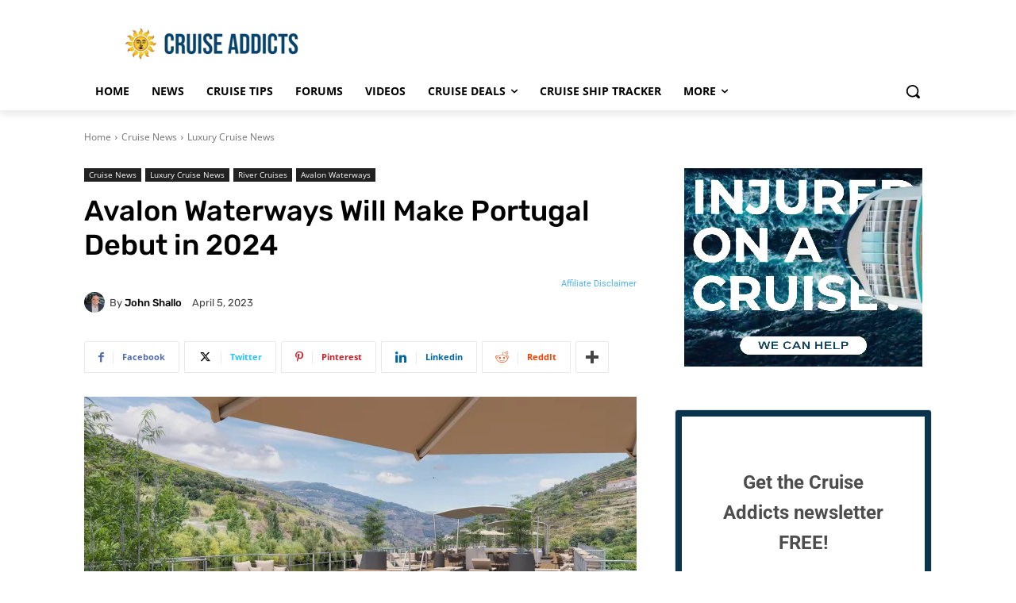

--- FILE ---
content_type: text/html; charset=UTF-8
request_url: https://cruiseaddicts.com/avalon-waterways-portugal-debut-in-2024/
body_size: 70203
content:
<!doctype html >
<!--[if IE 8]>    <html class="ie8" lang="en"> <![endif]-->
<!--[if IE 9]>    <html class="ie9" lang="en"> <![endif]-->
<!--[if gt IE 8]><!--> <html lang="en-US" prefix="og: https://ogp.me/ns#"> <!--<![endif]-->
<head>
<title>Avalon Waterways Will Make Portugal Debut In 2024</title>
<link data-rocket-preload as="style" data-wpr-hosted-gf-parameters="family=Open%20Sans%3A400%2C600%2C700%7CRoboto%3A400%2C600%2C700%7CRubik%3A400%2C500%7CRoboto%3A300%2C400&display=swap" href="https://cruiseaddicts.b-cdn.net/wp-content/cache/fonts/1/google-fonts/css/c/3/4/d26811a9d690ddf49fc9956e49aa9.css" rel="preload">
<link data-wpr-hosted-gf-parameters="family=Open%20Sans%3A400%2C600%2C700%7CRoboto%3A400%2C600%2C700%7CRubik%3A400%2C500%7CRoboto%3A300%2C400&display=swap" href="https://cruiseaddicts.b-cdn.net/wp-content/cache/fonts/1/google-fonts/css/c/3/4/d26811a9d690ddf49fc9956e49aa9.css" media="print" onload="this.media=&#039;all&#039;" rel="stylesheet">
<noscript data-wpr-hosted-gf-parameters=""><link rel="stylesheet" href="https://fonts.googleapis.com/css?family=Open%20Sans%3A400%2C600%2C700%7CRoboto%3A400%2C600%2C700%7CRubik%3A400%2C500%7CRoboto%3A300%2C400&#038;display=swap"></noscript>
    
    <meta charset="UTF-8" />
    <meta name="viewport" content="width=device-width, initial-scale=1.0">
    <link rel="pingback" href="https://cruiseaddicts.com/xmlrpc.php" />
    <!-- Jetpack Site Verification Tags -->
<meta name="google-site-verification" content="MZQf8OfLPJIs4IQMvC4Q7zZpeSVfUyV4tH9h5I4AnTg" />
<meta name="yandex-verification" content="a052f6e307300a72" />

<!-- Search Engine Optimization by Rank Math PRO - https://rankmath.com/ -->
<meta name="description" content="Portugal Debut in 2024. One year from this week (in 2024), Avalon Waterways will make its Portugal debut on the Douro River with a new itinerary"/>
<meta name="robots" content="follow, index, max-snippet:-1, max-video-preview:-1, max-image-preview:large"/>
<link rel="canonical" href="https://cruiseaddicts.com/avalon-waterways-portugal-debut-in-2024/" />
<meta property="og:locale" content="en_US" />
<meta property="og:type" content="article" />
<meta property="og:title" content="Avalon Waterways Will Make Portugal Debut In 2024" />
<meta property="og:description" content="Portugal Debut in 2024. One year from this week (in 2024), Avalon Waterways will make its Portugal debut on the Douro River with a new itinerary" />
<meta property="og:url" content="https://cruiseaddicts.com/avalon-waterways-portugal-debut-in-2024/" />
<meta property="og:site_name" content="Cruise Addicts" />
<meta property="article:publisher" content="https://www.facebook.com/CruiseAddicts/" />
<meta property="article:author" content="https://www.facebook.com/CruiseAddicts/" />
<meta property="article:tag" content="#AvalonWaterways" />
<meta property="article:tag" content="#cruisenews" />
<meta property="article:tag" content="#douroriver" />
<meta property="article:tag" content="#DouroRiverCruise" />
<meta property="article:tag" content="#Portugal" />
<meta property="article:tag" content="#portugalcruise" />
<meta property="article:tag" content="Avalon Waterways" />
<meta property="article:tag" content="Douro River" />
<meta property="article:tag" content="Douro River Cruise" />
<meta property="article:tag" content="Portugal" />
<meta property="article:section" content="Luxury Cruise News" />
<meta property="og:updated_time" content="2023-11-27T08:12:32-05:00" />
<meta property="og:image" content="https://i0.wp.com/cruiseaddicts.com/wp-content/uploads/2023/04/Avalon_Alegria_Sky-Deck_Pool-2.jpg" />
<meta property="og:image:secure_url" content="https://i0.wp.com/cruiseaddicts.com/wp-content/uploads/2023/04/Avalon_Alegria_Sky-Deck_Pool-2.jpg" />
<meta property="og:image:width" content="2000" />
<meta property="og:image:height" content="1200" />
<meta property="og:image:alt" content="Avalon Alegria&#039;s Sky Deck Pool" />
<meta property="og:image:type" content="image/jpeg" />
<meta property="article:published_time" content="2023-04-05T12:30:33-04:00" />
<meta property="article:modified_time" content="2023-11-27T08:12:32-05:00" />
<meta property="og:video" content="https://www.youtube.com/embed/678GBD44a3A" />
<meta property="video:duration" content="70" />
<meta property="ya:ovs:upload_date" content="2022-06-01T08:58:30-07:00" />
<meta property="ya:ovs:allow_embed" content="true" />
<meta name="twitter:card" content="summary_large_image" />
<meta name="twitter:title" content="Avalon Waterways Will Make Portugal Debut In 2024" />
<meta name="twitter:description" content="Portugal Debut in 2024. One year from this week (in 2024), Avalon Waterways will make its Portugal debut on the Douro River with a new itinerary" />
<meta name="twitter:site" content="@CruiseAddicts" />
<meta name="twitter:creator" content="@cruiseaddicts" />
<meta name="twitter:image" content="https://i0.wp.com/cruiseaddicts.com/wp-content/uploads/2023/04/Avalon_Alegria_Sky-Deck_Pool-2.jpg" />
<meta name="twitter:label1" content="Written by" />
<meta name="twitter:data1" content="John Shallo" />
<meta name="twitter:label2" content="Time to read" />
<meta name="twitter:data2" content="3 minutes" />
<script type="application/ld+json" class="rank-math-schema-pro">{"@context":"https://schema.org","@graph":[{"@type":["Person","Organization"],"@id":"https://cruiseaddicts.com/#person","name":"Cruise Addicts","sameAs":["https://www.facebook.com/CruiseAddicts/","https://twitter.com/CruiseAddicts"],"logo":{"@type":"ImageObject","@id":"https://cruiseaddicts.com/#logo","url":"https://cruiseaddicts.com/wp-content/uploads/2024/03/CAFLogo512-1.png","contentUrl":"https://cruiseaddicts.com/wp-content/uploads/2024/03/CAFLogo512-1.png","caption":"Cruise Addicts","inLanguage":"en-US","width":"1400","height":"1400"},"image":{"@type":"ImageObject","@id":"https://cruiseaddicts.com/#logo","url":"https://cruiseaddicts.com/wp-content/uploads/2024/03/CAFLogo512-1.png","contentUrl":"https://cruiseaddicts.com/wp-content/uploads/2024/03/CAFLogo512-1.png","caption":"Cruise Addicts","inLanguage":"en-US","width":"1400","height":"1400"}},{"@type":"WebSite","@id":"https://cruiseaddicts.com/#website","url":"https://cruiseaddicts.com","name":"Cruise Addicts","publisher":{"@id":"https://cruiseaddicts.com/#person"},"inLanguage":"en-US"},{"@type":"ImageObject","@id":"https://i0.wp.com/cruiseaddicts.com/wp-content/uploads/2023/04/Avalon_Alegria_Sky-Deck_Pool-2.jpg?fit=2000%2C1200&amp;ssl=1","url":"https://i0.wp.com/cruiseaddicts.com/wp-content/uploads/2023/04/Avalon_Alegria_Sky-Deck_Pool-2.jpg?fit=2000%2C1200&amp;ssl=1","width":"2000","height":"1200","caption":"Avalon Alegria's Sky Deck Pool","inLanguage":"en-US"},{"@type":"BreadcrumbList","@id":"https://cruiseaddicts.com/avalon-waterways-portugal-debut-in-2024/#breadcrumb","itemListElement":[{"@type":"ListItem","position":"1","item":{"@id":"https://cruiseaddicts.com","name":"Home"}},{"@type":"ListItem","position":"2","item":{"@id":"https://cruiseaddicts.com/cruise-news/luxury-cruise-news/","name":"Luxury Cruise News"}},{"@type":"ListItem","position":"3","item":{"@id":"https://cruiseaddicts.com/avalon-waterways-portugal-debut-in-2024/","name":"Avalon Waterways Will Make Portugal Debut in 2024"}}]},{"@type":"WebPage","@id":"https://cruiseaddicts.com/avalon-waterways-portugal-debut-in-2024/#webpage","url":"https://cruiseaddicts.com/avalon-waterways-portugal-debut-in-2024/","name":"Avalon Waterways Will Make Portugal Debut In 2024","datePublished":"2023-04-05T12:30:33-04:00","dateModified":"2023-11-27T08:12:32-05:00","isPartOf":{"@id":"https://cruiseaddicts.com/#website"},"primaryImageOfPage":{"@id":"https://i0.wp.com/cruiseaddicts.com/wp-content/uploads/2023/04/Avalon_Alegria_Sky-Deck_Pool-2.jpg?fit=2000%2C1200&amp;ssl=1"},"inLanguage":"en-US","breadcrumb":{"@id":"https://cruiseaddicts.com/avalon-waterways-portugal-debut-in-2024/#breadcrumb"}},{"@type":"Person","@id":"https://cruiseaddicts.com/author/john-shallo-cruise-addicts-author/","name":"John Shallo","description":"John Shallo is the editor and founder of Cruise Addicts. Established in July of 1999. It has become a trust source in the cruise industry for cruise","url":"https://cruiseaddicts.com/author/john-shallo-cruise-addicts-author/","image":{"@type":"ImageObject","@id":"https://secure.gravatar.com/avatar/33f62bd0cc832799ff2d316d6c37e24b16870884381d0bf682fdf28c0f1171f8?s=96&amp;d=mm&amp;r=g","url":"https://secure.gravatar.com/avatar/33f62bd0cc832799ff2d316d6c37e24b16870884381d0bf682fdf28c0f1171f8?s=96&amp;d=mm&amp;r=g","caption":"John Shallo","inLanguage":"en-US"},"sameAs":["http://www.cruiseaddicts.com","https://www.facebook.com/CruiseAddicts/","https://twitter.com/https://twitter.com/cruiseaddicts"]},{"headline":"Avalon Waterways Will Make Portugal Debut In 2024","description":"Portugal Debut in 2024. One year from this week (in 2024), Avalon Waterways will make its Portugal debut on the Douro River with a new itinerary","datePublished":"2023-04-05T12:30:33-04:00","dateModified":"2023-11-27T08:12:32-05:00","image":{"@id":"https://i0.wp.com/cruiseaddicts.com/wp-content/uploads/2023/04/Avalon_Alegria_Sky-Deck_Pool-2.jpg?fit=2000%2C1200&amp;ssl=1"},"author":{"@id":"https://cruiseaddicts.com/author/john-shallo-cruise-addicts-author/","name":"John Shallo"},"@type":"NewsArticle","copyrightYear":"2023","name":"Avalon Waterways Will Make Portugal Debut In 2024","articleSection":"Avalon Waterways, Cruise News, Luxury Cruise News, River Cruises","@id":"https://cruiseaddicts.com/avalon-waterways-portugal-debut-in-2024/#schema-626574","isPartOf":{"@id":"https://cruiseaddicts.com/avalon-waterways-portugal-debut-in-2024/#webpage"},"publisher":{"@id":"https://cruiseaddicts.com/#person"},"inLanguage":"en-US","mainEntityOfPage":{"@id":"https://cruiseaddicts.com/avalon-waterways-portugal-debut-in-2024/#webpage"}},{"@type":"VideoObject","name":"Cruising Elevated \u2013 Avalon Waterways","description":"Turning the tide in cruising. Avalon Waterways has redefined cruising by going against the current and away from the ordinary. Delivering unparalleled experi...","uploadDate":"2022-06-01T08:58:30-07:00","thumbnailUrl":"https://cruiseaddicts.com/wp-content/uploads/2023/04/cruising-elevated-avalon-waterwa.jpg","embedUrl":"https://www.youtube.com/embed/678GBD44a3A","duration":"PT1M10S","width":"1280","height":"720","isFamilyFriendly":"True","@id":"https://cruiseaddicts.com/avalon-waterways-portugal-debut-in-2024/#schema-626575","isPartOf":{"@id":"https://cruiseaddicts.com/avalon-waterways-portugal-debut-in-2024/#webpage"},"publisher":{"@id":"https://cruiseaddicts.com/#person"},"inLanguage":"en-US","mainEntityOfPage":{"@id":"https://cruiseaddicts.com/avalon-waterways-portugal-debut-in-2024/#webpage"}}]}</script>
<!-- /Rank Math WordPress SEO plugin -->

<link rel='dns-prefetch' href='//cruiseaddicts.kit.com' />
<link rel='dns-prefetch' href='//scripts.mediavine.com' />
<link rel='dns-prefetch' href='//www.googletagmanager.com' />
<link rel='dns-prefetch' href='//stats.wp.com' />
<link rel='dns-prefetch' href='//fonts.googleapis.com' />
<link rel='dns-prefetch' href='//cruiseaddicts.b-cdn.net' />
<link rel='dns-prefetch' href='//v0.wordpress.com' />
<link rel='dns-prefetch' href='//widgets.wp.com' />
<link rel='dns-prefetch' href='//s0.wp.com' />
<link rel='dns-prefetch' href='//0.gravatar.com' />
<link rel='dns-prefetch' href='//1.gravatar.com' />
<link rel='dns-prefetch' href='//2.gravatar.com' />
<link href='https://fonts.gstatic.com' crossorigin rel='preconnect' />
<link href='https://cruiseaddicts.b-cdn.net' rel='preconnect' />
<link rel='preconnect' href='//i0.wp.com' />
<link rel="alternate" title="oEmbed (JSON)" type="application/json+oembed" href="https://cruiseaddicts.com/wp-json/oembed/1.0/embed?url=https%3A%2F%2Fcruiseaddicts.com%2Favalon-waterways-portugal-debut-in-2024%2F" />
<link rel="alternate" title="oEmbed (XML)" type="text/xml+oembed" href="https://cruiseaddicts.com/wp-json/oembed/1.0/embed?url=https%3A%2F%2Fcruiseaddicts.com%2Favalon-waterways-portugal-debut-in-2024%2F&#038;format=xml" />
<!-- cruiseaddicts.com is managing ads with Advanced Ads 2.0.16 – https://wpadvancedads.com/ --><!--noptimize--><script id="cruis-ready">
			window.advanced_ads_ready=function(e,a){a=a||"complete";var d=function(e){return"interactive"===a?"loading"!==e:"complete"===e};d(document.readyState)?e():document.addEventListener("readystatechange",(function(a){d(a.target.readyState)&&e()}),{once:"interactive"===a})},window.advanced_ads_ready_queue=window.advanced_ads_ready_queue||[];		</script>
		<!--/noptimize--><style id='wp-img-auto-sizes-contain-inline-css' type='text/css'>
img:is([sizes=auto i],[sizes^="auto," i]){contain-intrinsic-size:3000px 1500px}
/*# sourceURL=wp-img-auto-sizes-contain-inline-css */
</style>
<link data-minify="1" rel='stylesheet' id='wpra-lightbox-css' href='https://cruiseaddicts.b-cdn.net/wp-content/cache/background-css/1/cruiseaddicts.b-cdn.net/wp-content/cache/min/1/wp-content/plugins/wp-rss-aggregator/core/css/jquery-colorbox.css?ver=1768512627&wpr_t=1769514514' type='text/css' media='all' />
<style id='wp-emoji-styles-inline-css' type='text/css'>

	img.wp-smiley, img.emoji {
		display: inline !important;
		border: none !important;
		box-shadow: none !important;
		height: 1em !important;
		width: 1em !important;
		margin: 0 0.07em !important;
		vertical-align: -0.1em !important;
		background: none !important;
		padding: 0 !important;
	}
/*# sourceURL=wp-emoji-styles-inline-css */
</style>
<link rel='stylesheet' id='wp-block-library-css' href='https://cruiseaddicts.b-cdn.net/wp-includes/css/dist/block-library/style.min.css?ver=6.9' type='text/css' media='all' />
<style id='wp-block-heading-inline-css' type='text/css'>
h1:where(.wp-block-heading).has-background,h2:where(.wp-block-heading).has-background,h3:where(.wp-block-heading).has-background,h4:where(.wp-block-heading).has-background,h5:where(.wp-block-heading).has-background,h6:where(.wp-block-heading).has-background{padding:1.25em 2.375em}h1.has-text-align-left[style*=writing-mode]:where([style*=vertical-lr]),h1.has-text-align-right[style*=writing-mode]:where([style*=vertical-rl]),h2.has-text-align-left[style*=writing-mode]:where([style*=vertical-lr]),h2.has-text-align-right[style*=writing-mode]:where([style*=vertical-rl]),h3.has-text-align-left[style*=writing-mode]:where([style*=vertical-lr]),h3.has-text-align-right[style*=writing-mode]:where([style*=vertical-rl]),h4.has-text-align-left[style*=writing-mode]:where([style*=vertical-lr]),h4.has-text-align-right[style*=writing-mode]:where([style*=vertical-rl]),h5.has-text-align-left[style*=writing-mode]:where([style*=vertical-lr]),h5.has-text-align-right[style*=writing-mode]:where([style*=vertical-rl]),h6.has-text-align-left[style*=writing-mode]:where([style*=vertical-lr]),h6.has-text-align-right[style*=writing-mode]:where([style*=vertical-rl]){rotate:180deg}
/*# sourceURL=https://cruiseaddicts.com/wp-includes/blocks/heading/style.min.css */
</style>
<style id='wp-block-image-inline-css' type='text/css'>
.wp-block-image>a,.wp-block-image>figure>a{display:inline-block}.wp-block-image img{box-sizing:border-box;height:auto;max-width:100%;vertical-align:bottom}@media not (prefers-reduced-motion){.wp-block-image img.hide{visibility:hidden}.wp-block-image img.show{animation:show-content-image .4s}}.wp-block-image[style*=border-radius] img,.wp-block-image[style*=border-radius]>a{border-radius:inherit}.wp-block-image.has-custom-border img{box-sizing:border-box}.wp-block-image.aligncenter{text-align:center}.wp-block-image.alignfull>a,.wp-block-image.alignwide>a{width:100%}.wp-block-image.alignfull img,.wp-block-image.alignwide img{height:auto;width:100%}.wp-block-image .aligncenter,.wp-block-image .alignleft,.wp-block-image .alignright,.wp-block-image.aligncenter,.wp-block-image.alignleft,.wp-block-image.alignright{display:table}.wp-block-image .aligncenter>figcaption,.wp-block-image .alignleft>figcaption,.wp-block-image .alignright>figcaption,.wp-block-image.aligncenter>figcaption,.wp-block-image.alignleft>figcaption,.wp-block-image.alignright>figcaption{caption-side:bottom;display:table-caption}.wp-block-image .alignleft{float:left;margin:.5em 1em .5em 0}.wp-block-image .alignright{float:right;margin:.5em 0 .5em 1em}.wp-block-image .aligncenter{margin-left:auto;margin-right:auto}.wp-block-image :where(figcaption){margin-bottom:1em;margin-top:.5em}.wp-block-image.is-style-circle-mask img{border-radius:9999px}@supports ((-webkit-mask-image:none) or (mask-image:none)) or (-webkit-mask-image:none){.wp-block-image.is-style-circle-mask img{border-radius:0;-webkit-mask-image:url('data:image/svg+xml;utf8,<svg viewBox="0 0 100 100" xmlns="http://www.w3.org/2000/svg"><circle cx="50" cy="50" r="50"/></svg>');mask-image:url('data:image/svg+xml;utf8,<svg viewBox="0 0 100 100" xmlns="http://www.w3.org/2000/svg"><circle cx="50" cy="50" r="50"/></svg>');mask-mode:alpha;-webkit-mask-position:center;mask-position:center;-webkit-mask-repeat:no-repeat;mask-repeat:no-repeat;-webkit-mask-size:contain;mask-size:contain}}:root :where(.wp-block-image.is-style-rounded img,.wp-block-image .is-style-rounded img){border-radius:9999px}.wp-block-image figure{margin:0}.wp-lightbox-container{display:flex;flex-direction:column;position:relative}.wp-lightbox-container img{cursor:zoom-in}.wp-lightbox-container img:hover+button{opacity:1}.wp-lightbox-container button{align-items:center;backdrop-filter:blur(16px) saturate(180%);background-color:#5a5a5a40;border:none;border-radius:4px;cursor:zoom-in;display:flex;height:20px;justify-content:center;opacity:0;padding:0;position:absolute;right:16px;text-align:center;top:16px;width:20px;z-index:100}@media not (prefers-reduced-motion){.wp-lightbox-container button{transition:opacity .2s ease}}.wp-lightbox-container button:focus-visible{outline:3px auto #5a5a5a40;outline:3px auto -webkit-focus-ring-color;outline-offset:3px}.wp-lightbox-container button:hover{cursor:pointer;opacity:1}.wp-lightbox-container button:focus{opacity:1}.wp-lightbox-container button:focus,.wp-lightbox-container button:hover,.wp-lightbox-container button:not(:hover):not(:active):not(.has-background){background-color:#5a5a5a40;border:none}.wp-lightbox-overlay{box-sizing:border-box;cursor:zoom-out;height:100vh;left:0;overflow:hidden;position:fixed;top:0;visibility:hidden;width:100%;z-index:100000}.wp-lightbox-overlay .close-button{align-items:center;cursor:pointer;display:flex;justify-content:center;min-height:40px;min-width:40px;padding:0;position:absolute;right:calc(env(safe-area-inset-right) + 16px);top:calc(env(safe-area-inset-top) + 16px);z-index:5000000}.wp-lightbox-overlay .close-button:focus,.wp-lightbox-overlay .close-button:hover,.wp-lightbox-overlay .close-button:not(:hover):not(:active):not(.has-background){background:none;border:none}.wp-lightbox-overlay .lightbox-image-container{height:var(--wp--lightbox-container-height);left:50%;overflow:hidden;position:absolute;top:50%;transform:translate(-50%,-50%);transform-origin:top left;width:var(--wp--lightbox-container-width);z-index:9999999999}.wp-lightbox-overlay .wp-block-image{align-items:center;box-sizing:border-box;display:flex;height:100%;justify-content:center;margin:0;position:relative;transform-origin:0 0;width:100%;z-index:3000000}.wp-lightbox-overlay .wp-block-image img{height:var(--wp--lightbox-image-height);min-height:var(--wp--lightbox-image-height);min-width:var(--wp--lightbox-image-width);width:var(--wp--lightbox-image-width)}.wp-lightbox-overlay .wp-block-image figcaption{display:none}.wp-lightbox-overlay button{background:none;border:none}.wp-lightbox-overlay .scrim{background-color:#fff;height:100%;opacity:.9;position:absolute;width:100%;z-index:2000000}.wp-lightbox-overlay.active{visibility:visible}@media not (prefers-reduced-motion){.wp-lightbox-overlay.active{animation:turn-on-visibility .25s both}.wp-lightbox-overlay.active img{animation:turn-on-visibility .35s both}.wp-lightbox-overlay.show-closing-animation:not(.active){animation:turn-off-visibility .35s both}.wp-lightbox-overlay.show-closing-animation:not(.active) img{animation:turn-off-visibility .25s both}.wp-lightbox-overlay.zoom.active{animation:none;opacity:1;visibility:visible}.wp-lightbox-overlay.zoom.active .lightbox-image-container{animation:lightbox-zoom-in .4s}.wp-lightbox-overlay.zoom.active .lightbox-image-container img{animation:none}.wp-lightbox-overlay.zoom.active .scrim{animation:turn-on-visibility .4s forwards}.wp-lightbox-overlay.zoom.show-closing-animation:not(.active){animation:none}.wp-lightbox-overlay.zoom.show-closing-animation:not(.active) .lightbox-image-container{animation:lightbox-zoom-out .4s}.wp-lightbox-overlay.zoom.show-closing-animation:not(.active) .lightbox-image-container img{animation:none}.wp-lightbox-overlay.zoom.show-closing-animation:not(.active) .scrim{animation:turn-off-visibility .4s forwards}}@keyframes show-content-image{0%{visibility:hidden}99%{visibility:hidden}to{visibility:visible}}@keyframes turn-on-visibility{0%{opacity:0}to{opacity:1}}@keyframes turn-off-visibility{0%{opacity:1;visibility:visible}99%{opacity:0;visibility:visible}to{opacity:0;visibility:hidden}}@keyframes lightbox-zoom-in{0%{transform:translate(calc((-100vw + var(--wp--lightbox-scrollbar-width))/2 + var(--wp--lightbox-initial-left-position)),calc(-50vh + var(--wp--lightbox-initial-top-position))) scale(var(--wp--lightbox-scale))}to{transform:translate(-50%,-50%) scale(1)}}@keyframes lightbox-zoom-out{0%{transform:translate(-50%,-50%) scale(1);visibility:visible}99%{visibility:visible}to{transform:translate(calc((-100vw + var(--wp--lightbox-scrollbar-width))/2 + var(--wp--lightbox-initial-left-position)),calc(-50vh + var(--wp--lightbox-initial-top-position))) scale(var(--wp--lightbox-scale));visibility:hidden}}
/*# sourceURL=https://cruiseaddicts.com/wp-includes/blocks/image/style.min.css */
</style>
<style id='wp-block-embed-inline-css' type='text/css'>
.wp-block-embed.alignleft,.wp-block-embed.alignright,.wp-block[data-align=left]>[data-type="core/embed"],.wp-block[data-align=right]>[data-type="core/embed"]{max-width:360px;width:100%}.wp-block-embed.alignleft .wp-block-embed__wrapper,.wp-block-embed.alignright .wp-block-embed__wrapper,.wp-block[data-align=left]>[data-type="core/embed"] .wp-block-embed__wrapper,.wp-block[data-align=right]>[data-type="core/embed"] .wp-block-embed__wrapper{min-width:280px}.wp-block-cover .wp-block-embed{min-height:240px;min-width:320px}.wp-block-embed{overflow-wrap:break-word}.wp-block-embed :where(figcaption){margin-bottom:1em;margin-top:.5em}.wp-block-embed iframe{max-width:100%}.wp-block-embed__wrapper{position:relative}.wp-embed-responsive .wp-has-aspect-ratio .wp-block-embed__wrapper:before{content:"";display:block;padding-top:50%}.wp-embed-responsive .wp-has-aspect-ratio iframe{bottom:0;height:100%;left:0;position:absolute;right:0;top:0;width:100%}.wp-embed-responsive .wp-embed-aspect-21-9 .wp-block-embed__wrapper:before{padding-top:42.85%}.wp-embed-responsive .wp-embed-aspect-18-9 .wp-block-embed__wrapper:before{padding-top:50%}.wp-embed-responsive .wp-embed-aspect-16-9 .wp-block-embed__wrapper:before{padding-top:56.25%}.wp-embed-responsive .wp-embed-aspect-4-3 .wp-block-embed__wrapper:before{padding-top:75%}.wp-embed-responsive .wp-embed-aspect-1-1 .wp-block-embed__wrapper:before{padding-top:100%}.wp-embed-responsive .wp-embed-aspect-9-16 .wp-block-embed__wrapper:before{padding-top:177.77%}.wp-embed-responsive .wp-embed-aspect-1-2 .wp-block-embed__wrapper:before{padding-top:200%}
/*# sourceURL=https://cruiseaddicts.com/wp-includes/blocks/embed/style.min.css */
</style>
<style id='wp-block-paragraph-inline-css' type='text/css'>
.is-small-text{font-size:.875em}.is-regular-text{font-size:1em}.is-large-text{font-size:2.25em}.is-larger-text{font-size:3em}.has-drop-cap:not(:focus):first-letter{float:left;font-size:8.4em;font-style:normal;font-weight:100;line-height:.68;margin:.05em .1em 0 0;text-transform:uppercase}body.rtl .has-drop-cap:not(:focus):first-letter{float:none;margin-left:.1em}p.has-drop-cap.has-background{overflow:hidden}:root :where(p.has-background){padding:1.25em 2.375em}:where(p.has-text-color:not(.has-link-color)) a{color:inherit}p.has-text-align-left[style*="writing-mode:vertical-lr"],p.has-text-align-right[style*="writing-mode:vertical-rl"]{rotate:180deg}
/*# sourceURL=https://cruiseaddicts.com/wp-includes/blocks/paragraph/style.min.css */
</style>
<style id='global-styles-inline-css' type='text/css'>
:root{--wp--preset--aspect-ratio--square: 1;--wp--preset--aspect-ratio--4-3: 4/3;--wp--preset--aspect-ratio--3-4: 3/4;--wp--preset--aspect-ratio--3-2: 3/2;--wp--preset--aspect-ratio--2-3: 2/3;--wp--preset--aspect-ratio--16-9: 16/9;--wp--preset--aspect-ratio--9-16: 9/16;--wp--preset--color--black: #000000;--wp--preset--color--cyan-bluish-gray: #abb8c3;--wp--preset--color--white: #ffffff;--wp--preset--color--pale-pink: #f78da7;--wp--preset--color--vivid-red: #cf2e2e;--wp--preset--color--luminous-vivid-orange: #ff6900;--wp--preset--color--luminous-vivid-amber: #fcb900;--wp--preset--color--light-green-cyan: #7bdcb5;--wp--preset--color--vivid-green-cyan: #00d084;--wp--preset--color--pale-cyan-blue: #8ed1fc;--wp--preset--color--vivid-cyan-blue: #0693e3;--wp--preset--color--vivid-purple: #9b51e0;--wp--preset--gradient--vivid-cyan-blue-to-vivid-purple: linear-gradient(135deg,rgb(6,147,227) 0%,rgb(155,81,224) 100%);--wp--preset--gradient--light-green-cyan-to-vivid-green-cyan: linear-gradient(135deg,rgb(122,220,180) 0%,rgb(0,208,130) 100%);--wp--preset--gradient--luminous-vivid-amber-to-luminous-vivid-orange: linear-gradient(135deg,rgb(252,185,0) 0%,rgb(255,105,0) 100%);--wp--preset--gradient--luminous-vivid-orange-to-vivid-red: linear-gradient(135deg,rgb(255,105,0) 0%,rgb(207,46,46) 100%);--wp--preset--gradient--very-light-gray-to-cyan-bluish-gray: linear-gradient(135deg,rgb(238,238,238) 0%,rgb(169,184,195) 100%);--wp--preset--gradient--cool-to-warm-spectrum: linear-gradient(135deg,rgb(74,234,220) 0%,rgb(151,120,209) 20%,rgb(207,42,186) 40%,rgb(238,44,130) 60%,rgb(251,105,98) 80%,rgb(254,248,76) 100%);--wp--preset--gradient--blush-light-purple: linear-gradient(135deg,rgb(255,206,236) 0%,rgb(152,150,240) 100%);--wp--preset--gradient--blush-bordeaux: linear-gradient(135deg,rgb(254,205,165) 0%,rgb(254,45,45) 50%,rgb(107,0,62) 100%);--wp--preset--gradient--luminous-dusk: linear-gradient(135deg,rgb(255,203,112) 0%,rgb(199,81,192) 50%,rgb(65,88,208) 100%);--wp--preset--gradient--pale-ocean: linear-gradient(135deg,rgb(255,245,203) 0%,rgb(182,227,212) 50%,rgb(51,167,181) 100%);--wp--preset--gradient--electric-grass: linear-gradient(135deg,rgb(202,248,128) 0%,rgb(113,206,126) 100%);--wp--preset--gradient--midnight: linear-gradient(135deg,rgb(2,3,129) 0%,rgb(40,116,252) 100%);--wp--preset--font-size--small: 11px;--wp--preset--font-size--medium: 20px;--wp--preset--font-size--large: 32px;--wp--preset--font-size--x-large: 42px;--wp--preset--font-size--regular: 15px;--wp--preset--font-size--larger: 50px;--wp--preset--spacing--20: 0.44rem;--wp--preset--spacing--30: 0.67rem;--wp--preset--spacing--40: 1rem;--wp--preset--spacing--50: 1.5rem;--wp--preset--spacing--60: 2.25rem;--wp--preset--spacing--70: 3.38rem;--wp--preset--spacing--80: 5.06rem;--wp--preset--shadow--natural: 6px 6px 9px rgba(0, 0, 0, 0.2);--wp--preset--shadow--deep: 12px 12px 50px rgba(0, 0, 0, 0.4);--wp--preset--shadow--sharp: 6px 6px 0px rgba(0, 0, 0, 0.2);--wp--preset--shadow--outlined: 6px 6px 0px -3px rgb(255, 255, 255), 6px 6px rgb(0, 0, 0);--wp--preset--shadow--crisp: 6px 6px 0px rgb(0, 0, 0);}:where(.is-layout-flex){gap: 0.5em;}:where(.is-layout-grid){gap: 0.5em;}body .is-layout-flex{display: flex;}.is-layout-flex{flex-wrap: wrap;align-items: center;}.is-layout-flex > :is(*, div){margin: 0;}body .is-layout-grid{display: grid;}.is-layout-grid > :is(*, div){margin: 0;}:where(.wp-block-columns.is-layout-flex){gap: 2em;}:where(.wp-block-columns.is-layout-grid){gap: 2em;}:where(.wp-block-post-template.is-layout-flex){gap: 1.25em;}:where(.wp-block-post-template.is-layout-grid){gap: 1.25em;}.has-black-color{color: var(--wp--preset--color--black) !important;}.has-cyan-bluish-gray-color{color: var(--wp--preset--color--cyan-bluish-gray) !important;}.has-white-color{color: var(--wp--preset--color--white) !important;}.has-pale-pink-color{color: var(--wp--preset--color--pale-pink) !important;}.has-vivid-red-color{color: var(--wp--preset--color--vivid-red) !important;}.has-luminous-vivid-orange-color{color: var(--wp--preset--color--luminous-vivid-orange) !important;}.has-luminous-vivid-amber-color{color: var(--wp--preset--color--luminous-vivid-amber) !important;}.has-light-green-cyan-color{color: var(--wp--preset--color--light-green-cyan) !important;}.has-vivid-green-cyan-color{color: var(--wp--preset--color--vivid-green-cyan) !important;}.has-pale-cyan-blue-color{color: var(--wp--preset--color--pale-cyan-blue) !important;}.has-vivid-cyan-blue-color{color: var(--wp--preset--color--vivid-cyan-blue) !important;}.has-vivid-purple-color{color: var(--wp--preset--color--vivid-purple) !important;}.has-black-background-color{background-color: var(--wp--preset--color--black) !important;}.has-cyan-bluish-gray-background-color{background-color: var(--wp--preset--color--cyan-bluish-gray) !important;}.has-white-background-color{background-color: var(--wp--preset--color--white) !important;}.has-pale-pink-background-color{background-color: var(--wp--preset--color--pale-pink) !important;}.has-vivid-red-background-color{background-color: var(--wp--preset--color--vivid-red) !important;}.has-luminous-vivid-orange-background-color{background-color: var(--wp--preset--color--luminous-vivid-orange) !important;}.has-luminous-vivid-amber-background-color{background-color: var(--wp--preset--color--luminous-vivid-amber) !important;}.has-light-green-cyan-background-color{background-color: var(--wp--preset--color--light-green-cyan) !important;}.has-vivid-green-cyan-background-color{background-color: var(--wp--preset--color--vivid-green-cyan) !important;}.has-pale-cyan-blue-background-color{background-color: var(--wp--preset--color--pale-cyan-blue) !important;}.has-vivid-cyan-blue-background-color{background-color: var(--wp--preset--color--vivid-cyan-blue) !important;}.has-vivid-purple-background-color{background-color: var(--wp--preset--color--vivid-purple) !important;}.has-black-border-color{border-color: var(--wp--preset--color--black) !important;}.has-cyan-bluish-gray-border-color{border-color: var(--wp--preset--color--cyan-bluish-gray) !important;}.has-white-border-color{border-color: var(--wp--preset--color--white) !important;}.has-pale-pink-border-color{border-color: var(--wp--preset--color--pale-pink) !important;}.has-vivid-red-border-color{border-color: var(--wp--preset--color--vivid-red) !important;}.has-luminous-vivid-orange-border-color{border-color: var(--wp--preset--color--luminous-vivid-orange) !important;}.has-luminous-vivid-amber-border-color{border-color: var(--wp--preset--color--luminous-vivid-amber) !important;}.has-light-green-cyan-border-color{border-color: var(--wp--preset--color--light-green-cyan) !important;}.has-vivid-green-cyan-border-color{border-color: var(--wp--preset--color--vivid-green-cyan) !important;}.has-pale-cyan-blue-border-color{border-color: var(--wp--preset--color--pale-cyan-blue) !important;}.has-vivid-cyan-blue-border-color{border-color: var(--wp--preset--color--vivid-cyan-blue) !important;}.has-vivid-purple-border-color{border-color: var(--wp--preset--color--vivid-purple) !important;}.has-vivid-cyan-blue-to-vivid-purple-gradient-background{background: var(--wp--preset--gradient--vivid-cyan-blue-to-vivid-purple) !important;}.has-light-green-cyan-to-vivid-green-cyan-gradient-background{background: var(--wp--preset--gradient--light-green-cyan-to-vivid-green-cyan) !important;}.has-luminous-vivid-amber-to-luminous-vivid-orange-gradient-background{background: var(--wp--preset--gradient--luminous-vivid-amber-to-luminous-vivid-orange) !important;}.has-luminous-vivid-orange-to-vivid-red-gradient-background{background: var(--wp--preset--gradient--luminous-vivid-orange-to-vivid-red) !important;}.has-very-light-gray-to-cyan-bluish-gray-gradient-background{background: var(--wp--preset--gradient--very-light-gray-to-cyan-bluish-gray) !important;}.has-cool-to-warm-spectrum-gradient-background{background: var(--wp--preset--gradient--cool-to-warm-spectrum) !important;}.has-blush-light-purple-gradient-background{background: var(--wp--preset--gradient--blush-light-purple) !important;}.has-blush-bordeaux-gradient-background{background: var(--wp--preset--gradient--blush-bordeaux) !important;}.has-luminous-dusk-gradient-background{background: var(--wp--preset--gradient--luminous-dusk) !important;}.has-pale-ocean-gradient-background{background: var(--wp--preset--gradient--pale-ocean) !important;}.has-electric-grass-gradient-background{background: var(--wp--preset--gradient--electric-grass) !important;}.has-midnight-gradient-background{background: var(--wp--preset--gradient--midnight) !important;}.has-small-font-size{font-size: var(--wp--preset--font-size--small) !important;}.has-medium-font-size{font-size: var(--wp--preset--font-size--medium) !important;}.has-large-font-size{font-size: var(--wp--preset--font-size--large) !important;}.has-x-large-font-size{font-size: var(--wp--preset--font-size--x-large) !important;}
/*# sourceURL=global-styles-inline-css */
</style>

<style id='classic-theme-styles-inline-css' type='text/css'>
/*! This file is auto-generated */
.wp-block-button__link{color:#fff;background-color:#32373c;border-radius:9999px;box-shadow:none;text-decoration:none;padding:calc(.667em + 2px) calc(1.333em + 2px);font-size:1.125em}.wp-block-file__button{background:#32373c;color:#fff;text-decoration:none}
/*# sourceURL=/wp-includes/css/classic-themes.min.css */
</style>
<link data-minify="1" rel='stylesheet' id='convertkit-broadcasts-css' href='https://cruiseaddicts.b-cdn.net/wp-content/cache/background-css/1/cruiseaddicts.b-cdn.net/wp-content/cache/min/1/wp-content/plugins/convertkit/resources/frontend/css/broadcasts.css?ver=1768512627&wpr_t=1769514514' type='text/css' media='all' />
<link data-minify="1" rel='stylesheet' id='convertkit-button-css' href='https://cruiseaddicts.b-cdn.net/wp-content/cache/min/1/wp-content/plugins/convertkit/resources/frontend/css/button.css?ver=1768512627' type='text/css' media='all' />
<style id='wp-block-button-inline-css' type='text/css'>
.wp-block-button__link{align-content:center;box-sizing:border-box;cursor:pointer;display:inline-block;height:100%;text-align:center;word-break:break-word}.wp-block-button__link.aligncenter{text-align:center}.wp-block-button__link.alignright{text-align:right}:where(.wp-block-button__link){border-radius:9999px;box-shadow:none;padding:calc(.667em + 2px) calc(1.333em + 2px);text-decoration:none}.wp-block-button[style*=text-decoration] .wp-block-button__link{text-decoration:inherit}.wp-block-buttons>.wp-block-button.has-custom-width{max-width:none}.wp-block-buttons>.wp-block-button.has-custom-width .wp-block-button__link{width:100%}.wp-block-buttons>.wp-block-button.has-custom-font-size .wp-block-button__link{font-size:inherit}.wp-block-buttons>.wp-block-button.wp-block-button__width-25{width:calc(25% - var(--wp--style--block-gap, .5em)*.75)}.wp-block-buttons>.wp-block-button.wp-block-button__width-50{width:calc(50% - var(--wp--style--block-gap, .5em)*.5)}.wp-block-buttons>.wp-block-button.wp-block-button__width-75{width:calc(75% - var(--wp--style--block-gap, .5em)*.25)}.wp-block-buttons>.wp-block-button.wp-block-button__width-100{flex-basis:100%;width:100%}.wp-block-buttons.is-vertical>.wp-block-button.wp-block-button__width-25{width:25%}.wp-block-buttons.is-vertical>.wp-block-button.wp-block-button__width-50{width:50%}.wp-block-buttons.is-vertical>.wp-block-button.wp-block-button__width-75{width:75%}.wp-block-button.is-style-squared,.wp-block-button__link.wp-block-button.is-style-squared{border-radius:0}.wp-block-button.no-border-radius,.wp-block-button__link.no-border-radius{border-radius:0!important}:root :where(.wp-block-button .wp-block-button__link.is-style-outline),:root :where(.wp-block-button.is-style-outline>.wp-block-button__link){border:2px solid;padding:.667em 1.333em}:root :where(.wp-block-button .wp-block-button__link.is-style-outline:not(.has-text-color)),:root :where(.wp-block-button.is-style-outline>.wp-block-button__link:not(.has-text-color)){color:currentColor}:root :where(.wp-block-button .wp-block-button__link.is-style-outline:not(.has-background)),:root :where(.wp-block-button.is-style-outline>.wp-block-button__link:not(.has-background)){background-color:initial;background-image:none}
/*# sourceURL=https://cruiseaddicts.com/wp-includes/blocks/button/style.min.css */
</style>
<link data-minify="1" rel='stylesheet' id='convertkit-form-css' href='https://cruiseaddicts.b-cdn.net/wp-content/cache/min/1/wp-content/plugins/convertkit/resources/frontend/css/form.css?ver=1768512627' type='text/css' media='all' />
<link data-minify="1" rel='stylesheet' id='convertkit-form-builder-field-css' href='https://cruiseaddicts.b-cdn.net/wp-content/cache/min/1/wp-content/plugins/convertkit/resources/frontend/css/form-builder.css?ver=1768512627' type='text/css' media='all' />
<link data-minify="1" rel='stylesheet' id='convertkit-form-builder-css' href='https://cruiseaddicts.b-cdn.net/wp-content/cache/min/1/wp-content/plugins/convertkit/resources/frontend/css/form-builder.css?ver=1768512627' type='text/css' media='all' />
<link data-minify="1" rel='stylesheet' id='td-plugin-newsletter-css' href='https://cruiseaddicts.b-cdn.net/wp-content/cache/min/1/wp-content/plugins/td-newsletter/style.css?ver=1768512627' type='text/css' media='all' />
<link data-minify="1" rel='stylesheet' id='td-plugin-multi-purpose-css' href='https://cruiseaddicts.b-cdn.net/wp-content/cache/min/1/wp-content/plugins/td-composer/td-multi-purpose/style.css?ver=1768512627' type='text/css' media='all' />

<link data-minify="1" rel='stylesheet' id='jetpack_likes-css' href='https://cruiseaddicts.b-cdn.net/wp-content/cache/min/1/wp-content/plugins/jetpack/modules/likes/style.css?ver=1768512627' type='text/css' media='all' />
<link data-minify="1" rel='stylesheet' id='td-theme-css' href='https://cruiseaddicts.b-cdn.net/wp-content/cache/min/1/wp-content/themes/Newspaper/style.css?ver=1768512627' type='text/css' media='all' />
<style id='td-theme-inline-css' type='text/css'>@media (max-width:767px){.td-header-desktop-wrap{display:none}}@media (min-width:767px){.td-header-mobile-wrap{display:none}}</style>
<link data-minify="1" rel='stylesheet' id='td-legacy-framework-front-style-css' href='https://cruiseaddicts.b-cdn.net/wp-content/cache/background-css/1/cruiseaddicts.b-cdn.net/wp-content/cache/min/1/wp-content/plugins/td-composer/legacy/Newspaper/assets/css/td_legacy_main.css?ver=1768512627&wpr_t=1769514514' type='text/css' media='all' />
<link data-minify="1" rel='stylesheet' id='td-standard-pack-framework-front-style-css' href='https://cruiseaddicts.b-cdn.net/wp-content/cache/background-css/1/cruiseaddicts.b-cdn.net/wp-content/cache/min/1/wp-content/plugins/td-standard-pack/Newspaper/assets/css/td_standard_pack_main.css?ver=1768512627&wpr_t=1769514514' type='text/css' media='all' />
<link data-minify="1" rel='stylesheet' id='tdb_style_cloud_templates_front-css' href='https://cruiseaddicts.b-cdn.net/wp-content/cache/min/1/wp-content/plugins/td-cloud-library/assets/css/tdb_main.css?ver=1768512627' type='text/css' media='all' />
<script type="text/javascript" async="async" fetchpriority="high" data-noptimize="1" data-cfasync="false" src="https://scripts.mediavine.com/tags/cruise-addicts.js?ver=6.9" id="mv-script-wrapper-js"></script>
<script type="text/javascript" src="https://cruiseaddicts.b-cdn.net/wp-includes/js/jquery/jquery.min.js?ver=3.7.1" id="jquery-core-js"></script>
<script type="text/javascript" src="https://cruiseaddicts.b-cdn.net/wp-includes/js/jquery/jquery-migrate.min.js?ver=3.4.1" id="jquery-migrate-js"></script>

<!-- Google tag (gtag.js) snippet added by Site Kit -->
<!-- Google Analytics snippet added by Site Kit -->
<script type="text/javascript" src="https://www.googletagmanager.com/gtag/js?id=G-7TBGKYWG52" id="google_gtagjs-js" async></script>
<script type="text/javascript" id="google_gtagjs-js-after">
/* <![CDATA[ */
window.dataLayer = window.dataLayer || [];function gtag(){dataLayer.push(arguments);}
gtag("set","linker",{"domains":["cruiseaddicts.com"]});
gtag("js", new Date());
gtag("set", "developer_id.dZTNiMT", true);
gtag("config", "G-7TBGKYWG52");
//# sourceURL=google_gtagjs-js-after
/* ]]> */
</script>
<link rel="https://api.w.org/" href="https://cruiseaddicts.com/wp-json/" /><link rel="alternate" title="JSON" type="application/json" href="https://cruiseaddicts.com/wp-json/wp/v2/posts/50562" /><link rel="EditURI" type="application/rsd+xml" title="RSD" href="https://cruiseaddicts.com/xmlrpc.php?rsd" />
<meta name="generator" content="WordPress 6.9" />
<link rel='shortlink' href='https://wp.me/p5va4r-d9w' />
		<meta property="fb:pages" content="37249976322" />
		<meta name="generator" content="Site Kit by Google 1.171.0" />            <script type="text/javascript"><!--
                                function powerpress_pinw(pinw_url){window.open(pinw_url, 'PowerPressPlayer','toolbar=0,status=0,resizable=1,width=460,height=320');	return false;}
                //-->

                // tabnab protection
                window.addEventListener('load', function () {
                    // make all links have rel="noopener noreferrer"
                    document.querySelectorAll('a[target="_blank"]').forEach(link => {
                        link.setAttribute('rel', 'noopener noreferrer');
                    });
                });
            </script>
            	<style>img#wpstats{display:none}</style>
		    <script>
        window.tdb_global_vars = {"wpRestUrl":"https:\/\/cruiseaddicts.com\/wp-json\/","permalinkStructure":"\/%postname%\/"};
        window.tdb_p_autoload_vars = {"isAjax":false,"isAdminBarShowing":false,"autoloadStatus":"off","origPostEditUrl":null};
    </script>
    
    <style id="tdb-global-colors">:root{--eastcoastcheck-primary:#ffc03a;--eastcoastcheck-accent:#d2930b;--eastcoastcheck-black:#131d23;--eastcoastcheck-darkgrey:#4D5860;--eastcoastcheck-bluegrey:#abb8c0;--eastcoastcheck-grey:#e6eaed;--eastcoastcheck-lightgrey:#FBFBFB;--eastcoastcheck-white:#FFFFFF;--eastcoastcheck-bluegrey2:#5d7e93}</style>

    
	            <style id="tdb-global-fonts">
                
:root{--eastcoast-global:Jost;--eastcoast-accent:Smooch;}
            </style>
            
<!-- JS generated by theme -->

<script type="text/javascript" id="td-generated-header-js">
    
    

	    var tdBlocksArray = []; //here we store all the items for the current page

	    // td_block class - each ajax block uses a object of this class for requests
	    function tdBlock() {
		    this.id = '';
		    this.block_type = 1; //block type id (1-234 etc)
		    this.atts = '';
		    this.td_column_number = '';
		    this.td_current_page = 1; //
		    this.post_count = 0; //from wp
		    this.found_posts = 0; //from wp
		    this.max_num_pages = 0; //from wp
		    this.td_filter_value = ''; //current live filter value
		    this.is_ajax_running = false;
		    this.td_user_action = ''; // load more or infinite loader (used by the animation)
		    this.header_color = '';
		    this.ajax_pagination_infinite_stop = ''; //show load more at page x
	    }

        // td_js_generator - mini detector
        ( function () {
            var htmlTag = document.getElementsByTagName("html")[0];

	        if ( navigator.userAgent.indexOf("MSIE 10.0") > -1 ) {
                htmlTag.className += ' ie10';
            }

            if ( !!navigator.userAgent.match(/Trident.*rv\:11\./) ) {
                htmlTag.className += ' ie11';
            }

	        if ( navigator.userAgent.indexOf("Edge") > -1 ) {
                htmlTag.className += ' ieEdge';
            }

            if ( /(iPad|iPhone|iPod)/g.test(navigator.userAgent) ) {
                htmlTag.className += ' td-md-is-ios';
            }

            var user_agent = navigator.userAgent.toLowerCase();
            if ( user_agent.indexOf("android") > -1 ) {
                htmlTag.className += ' td-md-is-android';
            }

            if ( -1 !== navigator.userAgent.indexOf('Mac OS X')  ) {
                htmlTag.className += ' td-md-is-os-x';
            }

            if ( /chrom(e|ium)/.test(navigator.userAgent.toLowerCase()) ) {
               htmlTag.className += ' td-md-is-chrome';
            }

            if ( -1 !== navigator.userAgent.indexOf('Firefox') ) {
                htmlTag.className += ' td-md-is-firefox';
            }

            if ( -1 !== navigator.userAgent.indexOf('Safari') && -1 === navigator.userAgent.indexOf('Chrome') ) {
                htmlTag.className += ' td-md-is-safari';
            }

            if( -1 !== navigator.userAgent.indexOf('IEMobile') ){
                htmlTag.className += ' td-md-is-iemobile';
            }

        })();

        var tdLocalCache = {};

        ( function () {
            "use strict";

            tdLocalCache = {
                data: {},
                remove: function (resource_id) {
                    delete tdLocalCache.data[resource_id];
                },
                exist: function (resource_id) {
                    return tdLocalCache.data.hasOwnProperty(resource_id) && tdLocalCache.data[resource_id] !== null;
                },
                get: function (resource_id) {
                    return tdLocalCache.data[resource_id];
                },
                set: function (resource_id, cachedData) {
                    tdLocalCache.remove(resource_id);
                    tdLocalCache.data[resource_id] = cachedData;
                }
            };
        })();

    
    
var td_viewport_interval_list=[{"limitBottom":767,"sidebarWidth":228},{"limitBottom":1018,"sidebarWidth":300},{"limitBottom":1140,"sidebarWidth":324}];
var tds_general_modal_image="yes";
var tdc_is_installed="yes";
var tdc_domain_active=false;
var td_ajax_url="https:\/\/cruiseaddicts.com\/wp-admin\/admin-ajax.php?td_theme_name=Newspaper&v=12.7.4";
var td_get_template_directory_uri="https:\/\/cruiseaddicts.com\/wp-content\/plugins\/td-composer\/legacy\/common";
var tds_snap_menu="";
var tds_logo_on_sticky="";
var tds_header_style="";
var td_please_wait="Please wait...";
var td_email_user_pass_incorrect="User or password incorrect!";
var td_email_user_incorrect="Email or username incorrect!";
var td_email_incorrect="Email incorrect!";
var td_user_incorrect="Username incorrect!";
var td_email_user_empty="Email or username empty!";
var td_pass_empty="Pass empty!";
var td_pass_pattern_incorrect="Invalid Pass Pattern!";
var td_retype_pass_incorrect="Retyped Pass incorrect!";
var tds_more_articles_on_post_enable="";
var tds_more_articles_on_post_time_to_wait="";
var tds_more_articles_on_post_pages_distance_from_top=0;
var tds_captcha="";
var tds_theme_color_site_wide="#4db2ec";
var tds_smart_sidebar="";
var tdThemeName="Newspaper";
var tdThemeNameWl="Newspaper";
var td_magnific_popup_translation_tPrev="Previous (Left arrow key)";
var td_magnific_popup_translation_tNext="Next (Right arrow key)";
var td_magnific_popup_translation_tCounter="%curr% of %total%";
var td_magnific_popup_translation_ajax_tError="The content from %url% could not be loaded.";
var td_magnific_popup_translation_image_tError="The image #%curr% could not be loaded.";
var tdBlockNonce="4b4e2dd925";
var tdMobileMenu="enabled";
var tdMobileSearch="enabled";
var tdDateNamesI18n={"month_names":["January","February","March","April","May","June","July","August","September","October","November","December"],"month_names_short":["Jan","Feb","Mar","Apr","May","Jun","Jul","Aug","Sep","Oct","Nov","Dec"],"day_names":["Sunday","Monday","Tuesday","Wednesday","Thursday","Friday","Saturday"],"day_names_short":["Sun","Mon","Tue","Wed","Thu","Fri","Sat"]};
var tdb_modal_confirm="Save";
var tdb_modal_cancel="Cancel";
var tdb_modal_confirm_alt="Yes";
var tdb_modal_cancel_alt="No";
var td_deploy_mode="deploy";
var td_ad_background_click_link="";
var td_ad_background_click_target="";
</script>


<!-- Header style compiled by theme -->

<style>.td-page-content p,.td-page-content li,.td-page-content .td_block_text_with_title,.wpb_text_column p{font-size:19px}.td-post-content p,.td-post-content{font-size:19px}.td-post-content li{font-size:19px}.td-page-content p,.td-page-content li,.td-page-content .td_block_text_with_title,.wpb_text_column p{font-size:19px}.td-post-content p,.td-post-content{font-size:19px}.td-post-content li{font-size:19px}</style>

<meta name="fo-verify" content="7241066a-93df-45ea-bf6c-e92230982c23" />
<meta name="yandex-verification" content="3923c10d713c41f9" />
<link rel="apple-touch-icon-precomposed" sizes="57x57" href="http://http(s)://www.cruiseaddicts.com/apple-touch-icon-57x57.png" />
<link rel="apple-touch-icon-precomposed" sizes="114x114" href="http://http(s)://www.cruiseaddicts.com/apple-touch-icon-114x114.png" />
<link rel="apple-touch-icon-precomposed" sizes="72x72" href="http://http(s)://www.cruiseaddicts.com/apple-touch-icon-72x72.png" />
<link rel="apple-touch-icon-precomposed" sizes="144x144" href="http://http(s)://www.cruiseaddicts.com/apple-touch-icon-144x144.png" />
<link rel="apple-touch-icon-precomposed" sizes="60x60" href="http://http(s)://www.cruiseaddicts.com/apple-touch-icon-60x60.png" />
<link rel="apple-touch-icon-precomposed" sizes="120x120" href="http://http(s)://www.cruiseaddicts.com/apple-touch-icon-120x120.png" />
<link rel="apple-touch-icon-precomposed" sizes="76x76" href="http://http(s)://www.cruiseaddicts.com/apple-touch-icon-76x76.png" />
<link rel="apple-touch-icon-precomposed" sizes="152x152" href="http://http(s)://www.cruiseaddicts.com/apple-touch-icon-152x152.png" />
<link rel="icon" type="image/png" href="http://http(s)://www.cruiseaddicts.com/favicon-196x196.png" sizes="196x196" />
<link rel="icon" type="image/png" href="http://http(s)://www.cruiseaddicts.com/favicon-96x96.png" sizes="96x96" />
<link rel="icon" type="image/png" href="http://http(s)://www.cruiseaddicts.com/favicon-32x32.png" sizes="32x32" />
<link rel="icon" type="image/png" href="http://http(s)://www.cruiseaddicts.com/favicon-16x16.png" sizes="16x16" />
<link rel="icon" type="image/png" href="http://http(s)://www.cruiseaddicts.com/favicon-128.png" sizes="128x128" />
<meta name="application-name" content=" "/>
<meta name="msapplication-TileColor" content="#FFFFFF" />
<meta name="msapplication-TileImage" content="http://http(s)://www.cruiseaddicts.com/mstile-144x144.png" />
<meta name="msapplication-square70x70logo" content="http://http(s)://www.cruiseaddicts.com/mstile-70x70.png" />
<meta name="msapplication-square150x150logo" content="http://http(s)://www.cruiseaddicts.com/mstile-150x150.png" />
<meta name="msapplication-wide310x150logo" content="http://http(s)://www.cruiseaddicts.com/mstile-310x150.png" />
<meta name="msapplication-square310x310logo" content="http://http(s)://www.cruiseaddicts.com/mstile-310x310.png" />
<!-- Pinterest Tag -->
<script>
!function(e){if(!window.pintrk){window.pintrk = function () {
window.pintrk.queue.push(Array.prototype.slice.call(arguments))};var
  n=window.pintrk;n.queue=[],n.version="3.0";var
  t=document.createElement("script");t.async=!0,t.src=e;var
  r=document.getElementsByTagName("script")[0];
  r.parentNode.insertBefore(t,r)}}("https://s.pinimg.com/ct/core.js");
pintrk('load', '2613161304797', {em: '<user_email_address>'});
pintrk('page');
</script>
<noscript>
<img height="1" width="1" style="display:none;" alt=""
  src="https://ct.pinterest.com/v3/?event=init&tid=2613161304797&pd[em]=<hashed_email_address>&noscript=1" />
</noscript>
<!-- end Pinterest Tag -->
<script>
(function (s, t, a, y, twenty, two) {
s.Stay22 = s.Stay22 || {};
// Just fill out your configs here
s.Stay22.params = {
  aid: "cruiseaddicts",
};
  // Leave this part as-is;
  twenty = t.createElement(a);
  two = t.getElementsByTagName(a)[0];
  twenty.async = 1;
  twenty.src = y;
  two.parentNode.insertBefore(twenty, two);
})(window, document, "script", "https://scripts.stay22.com/letmeallez.js");
</script>
<script data-minify="1" async src="https://cruiseaddicts.b-cdn.net/wp-content/cache/min/1/team_3256368d7b55.js?ver=1768512628" data-sparkloop></script><link rel="icon" href="https://i0.wp.com/cruiseaddicts.com/wp-content/uploads/2024/03/cropped-CruiseAddictsLogo1.png?fit=32%2C32&#038;ssl=1" sizes="32x32" />
<link rel="icon" href="https://i0.wp.com/cruiseaddicts.com/wp-content/uploads/2024/03/cropped-CruiseAddictsLogo1.png?fit=192%2C192&#038;ssl=1" sizes="192x192" />
<link rel="apple-touch-icon" href="https://i0.wp.com/cruiseaddicts.com/wp-content/uploads/2024/03/cropped-CruiseAddictsLogo1.png?fit=180%2C180&#038;ssl=1" />
<meta name="msapplication-TileImage" content="https://i0.wp.com/cruiseaddicts.com/wp-content/uploads/2024/03/cropped-CruiseAddictsLogo1.png?fit=270%2C270&#038;ssl=1" />
		<style type="text/css" id="wp-custom-css">
			/*Mediavine Mobile 5 CSS*/
@media only screen and (max-width: 359px) {
#td-outer-wrap .td-container {
padding-left: 10px !important;
padding-right: 10px !important;
}
.td-post-featured-image {
max-width: 320px !important;
margin: auto !important;
}
}
/*End CSS */		</style>
		
<!-- Button style compiled by theme -->

<style></style>

	<style id="tdw-css-placeholder">@media (max-width:767px){.td-category-siblings{display:none!important}}</style><noscript><style id="rocket-lazyload-nojs-css">.rll-youtube-player, [data-lazy-src]{display:none !important;}</style></noscript><style id='jetpack-block-tiled-gallery-inline-css' type='text/css'>
.wp-block-jetpack-tiled-gallery .is-style-circle .tiled-gallery__item img,.wp-block-jetpack-tiled-gallery.is-style-circle .tiled-gallery__item img{border-radius:50%}.wp-block-jetpack-tiled-gallery .is-style-circle .tiled-gallery__row,.wp-block-jetpack-tiled-gallery .is-style-square .tiled-gallery__row,.wp-block-jetpack-tiled-gallery.is-style-circle .tiled-gallery__row,.wp-block-jetpack-tiled-gallery.is-style-square .tiled-gallery__row{flex-grow:1;width:100%}.wp-block-jetpack-tiled-gallery .is-style-circle .tiled-gallery__row.columns-1 .tiled-gallery__col,.wp-block-jetpack-tiled-gallery .is-style-square .tiled-gallery__row.columns-1 .tiled-gallery__col,.wp-block-jetpack-tiled-gallery.is-style-circle .tiled-gallery__row.columns-1 .tiled-gallery__col,.wp-block-jetpack-tiled-gallery.is-style-square .tiled-gallery__row.columns-1 .tiled-gallery__col{width:100%}.wp-block-jetpack-tiled-gallery .is-style-circle .tiled-gallery__row.columns-2 .tiled-gallery__col,.wp-block-jetpack-tiled-gallery .is-style-square .tiled-gallery__row.columns-2 .tiled-gallery__col,.wp-block-jetpack-tiled-gallery.is-style-circle .tiled-gallery__row.columns-2 .tiled-gallery__col,.wp-block-jetpack-tiled-gallery.is-style-square .tiled-gallery__row.columns-2 .tiled-gallery__col{width:calc(50% - 2px)}.wp-block-jetpack-tiled-gallery .is-style-circle .tiled-gallery__row.columns-3 .tiled-gallery__col,.wp-block-jetpack-tiled-gallery .is-style-square .tiled-gallery__row.columns-3 .tiled-gallery__col,.wp-block-jetpack-tiled-gallery.is-style-circle .tiled-gallery__row.columns-3 .tiled-gallery__col,.wp-block-jetpack-tiled-gallery.is-style-square .tiled-gallery__row.columns-3 .tiled-gallery__col{width:calc(33.33333% - 2.66667px)}.wp-block-jetpack-tiled-gallery .is-style-circle .tiled-gallery__row.columns-4 .tiled-gallery__col,.wp-block-jetpack-tiled-gallery .is-style-square .tiled-gallery__row.columns-4 .tiled-gallery__col,.wp-block-jetpack-tiled-gallery.is-style-circle .tiled-gallery__row.columns-4 .tiled-gallery__col,.wp-block-jetpack-tiled-gallery.is-style-square .tiled-gallery__row.columns-4 .tiled-gallery__col{width:calc(25% - 3px)}.wp-block-jetpack-tiled-gallery .is-style-circle .tiled-gallery__row.columns-5 .tiled-gallery__col,.wp-block-jetpack-tiled-gallery .is-style-square .tiled-gallery__row.columns-5 .tiled-gallery__col,.wp-block-jetpack-tiled-gallery.is-style-circle .tiled-gallery__row.columns-5 .tiled-gallery__col,.wp-block-jetpack-tiled-gallery.is-style-square .tiled-gallery__row.columns-5 .tiled-gallery__col{width:calc(20% - 3.2px)}.wp-block-jetpack-tiled-gallery .is-style-circle .tiled-gallery__row.columns-6 .tiled-gallery__col,.wp-block-jetpack-tiled-gallery .is-style-square .tiled-gallery__row.columns-6 .tiled-gallery__col,.wp-block-jetpack-tiled-gallery.is-style-circle .tiled-gallery__row.columns-6 .tiled-gallery__col,.wp-block-jetpack-tiled-gallery.is-style-square .tiled-gallery__row.columns-6 .tiled-gallery__col{width:calc(16.66667% - 3.33333px)}.wp-block-jetpack-tiled-gallery .is-style-circle .tiled-gallery__row.columns-7 .tiled-gallery__col,.wp-block-jetpack-tiled-gallery .is-style-square .tiled-gallery__row.columns-7 .tiled-gallery__col,.wp-block-jetpack-tiled-gallery.is-style-circle .tiled-gallery__row.columns-7 .tiled-gallery__col,.wp-block-jetpack-tiled-gallery.is-style-square .tiled-gallery__row.columns-7 .tiled-gallery__col{width:calc(14.28571% - 3.42857px)}.wp-block-jetpack-tiled-gallery .is-style-circle .tiled-gallery__row.columns-8 .tiled-gallery__col,.wp-block-jetpack-tiled-gallery .is-style-square .tiled-gallery__row.columns-8 .tiled-gallery__col,.wp-block-jetpack-tiled-gallery.is-style-circle .tiled-gallery__row.columns-8 .tiled-gallery__col,.wp-block-jetpack-tiled-gallery.is-style-square .tiled-gallery__row.columns-8 .tiled-gallery__col{width:calc(12.5% - 3.5px)}.wp-block-jetpack-tiled-gallery .is-style-circle .tiled-gallery__row.columns-9 .tiled-gallery__col,.wp-block-jetpack-tiled-gallery .is-style-square .tiled-gallery__row.columns-9 .tiled-gallery__col,.wp-block-jetpack-tiled-gallery.is-style-circle .tiled-gallery__row.columns-9 .tiled-gallery__col,.wp-block-jetpack-tiled-gallery.is-style-square .tiled-gallery__row.columns-9 .tiled-gallery__col{width:calc(11.11111% - 3.55556px)}.wp-block-jetpack-tiled-gallery .is-style-circle .tiled-gallery__row.columns-10 .tiled-gallery__col,.wp-block-jetpack-tiled-gallery .is-style-square .tiled-gallery__row.columns-10 .tiled-gallery__col,.wp-block-jetpack-tiled-gallery.is-style-circle .tiled-gallery__row.columns-10 .tiled-gallery__col,.wp-block-jetpack-tiled-gallery.is-style-square .tiled-gallery__row.columns-10 .tiled-gallery__col{width:calc(10% - 3.6px)}.wp-block-jetpack-tiled-gallery .is-style-circle .tiled-gallery__row.columns-11 .tiled-gallery__col,.wp-block-jetpack-tiled-gallery .is-style-square .tiled-gallery__row.columns-11 .tiled-gallery__col,.wp-block-jetpack-tiled-gallery.is-style-circle .tiled-gallery__row.columns-11 .tiled-gallery__col,.wp-block-jetpack-tiled-gallery.is-style-square .tiled-gallery__row.columns-11 .tiled-gallery__col{width:calc(9.09091% - 3.63636px)}.wp-block-jetpack-tiled-gallery .is-style-circle .tiled-gallery__row.columns-12 .tiled-gallery__col,.wp-block-jetpack-tiled-gallery .is-style-square .tiled-gallery__row.columns-12 .tiled-gallery__col,.wp-block-jetpack-tiled-gallery.is-style-circle .tiled-gallery__row.columns-12 .tiled-gallery__col,.wp-block-jetpack-tiled-gallery.is-style-square .tiled-gallery__row.columns-12 .tiled-gallery__col{width:calc(8.33333% - 3.66667px)}.wp-block-jetpack-tiled-gallery .is-style-circle .tiled-gallery__row.columns-13 .tiled-gallery__col,.wp-block-jetpack-tiled-gallery .is-style-square .tiled-gallery__row.columns-13 .tiled-gallery__col,.wp-block-jetpack-tiled-gallery.is-style-circle .tiled-gallery__row.columns-13 .tiled-gallery__col,.wp-block-jetpack-tiled-gallery.is-style-square .tiled-gallery__row.columns-13 .tiled-gallery__col{width:calc(7.69231% - 3.69231px)}.wp-block-jetpack-tiled-gallery .is-style-circle .tiled-gallery__row.columns-14 .tiled-gallery__col,.wp-block-jetpack-tiled-gallery .is-style-square .tiled-gallery__row.columns-14 .tiled-gallery__col,.wp-block-jetpack-tiled-gallery.is-style-circle .tiled-gallery__row.columns-14 .tiled-gallery__col,.wp-block-jetpack-tiled-gallery.is-style-square .tiled-gallery__row.columns-14 .tiled-gallery__col{width:calc(7.14286% - 3.71429px)}.wp-block-jetpack-tiled-gallery .is-style-circle .tiled-gallery__row.columns-15 .tiled-gallery__col,.wp-block-jetpack-tiled-gallery .is-style-square .tiled-gallery__row.columns-15 .tiled-gallery__col,.wp-block-jetpack-tiled-gallery.is-style-circle .tiled-gallery__row.columns-15 .tiled-gallery__col,.wp-block-jetpack-tiled-gallery.is-style-square .tiled-gallery__row.columns-15 .tiled-gallery__col{width:calc(6.66667% - 3.73333px)}.wp-block-jetpack-tiled-gallery .is-style-circle .tiled-gallery__row.columns-16 .tiled-gallery__col,.wp-block-jetpack-tiled-gallery .is-style-square .tiled-gallery__row.columns-16 .tiled-gallery__col,.wp-block-jetpack-tiled-gallery.is-style-circle .tiled-gallery__row.columns-16 .tiled-gallery__col,.wp-block-jetpack-tiled-gallery.is-style-square .tiled-gallery__row.columns-16 .tiled-gallery__col{width:calc(6.25% - 3.75px)}.wp-block-jetpack-tiled-gallery .is-style-circle .tiled-gallery__row.columns-17 .tiled-gallery__col,.wp-block-jetpack-tiled-gallery .is-style-square .tiled-gallery__row.columns-17 .tiled-gallery__col,.wp-block-jetpack-tiled-gallery.is-style-circle .tiled-gallery__row.columns-17 .tiled-gallery__col,.wp-block-jetpack-tiled-gallery.is-style-square .tiled-gallery__row.columns-17 .tiled-gallery__col{width:calc(5.88235% - 3.76471px)}.wp-block-jetpack-tiled-gallery .is-style-circle .tiled-gallery__row.columns-18 .tiled-gallery__col,.wp-block-jetpack-tiled-gallery .is-style-square .tiled-gallery__row.columns-18 .tiled-gallery__col,.wp-block-jetpack-tiled-gallery.is-style-circle .tiled-gallery__row.columns-18 .tiled-gallery__col,.wp-block-jetpack-tiled-gallery.is-style-square .tiled-gallery__row.columns-18 .tiled-gallery__col{width:calc(5.55556% - 3.77778px)}.wp-block-jetpack-tiled-gallery .is-style-circle .tiled-gallery__row.columns-19 .tiled-gallery__col,.wp-block-jetpack-tiled-gallery .is-style-square .tiled-gallery__row.columns-19 .tiled-gallery__col,.wp-block-jetpack-tiled-gallery.is-style-circle .tiled-gallery__row.columns-19 .tiled-gallery__col,.wp-block-jetpack-tiled-gallery.is-style-square .tiled-gallery__row.columns-19 .tiled-gallery__col{width:calc(5.26316% - 3.78947px)}.wp-block-jetpack-tiled-gallery .is-style-circle .tiled-gallery__row.columns-20 .tiled-gallery__col,.wp-block-jetpack-tiled-gallery .is-style-square .tiled-gallery__row.columns-20 .tiled-gallery__col,.wp-block-jetpack-tiled-gallery.is-style-circle .tiled-gallery__row.columns-20 .tiled-gallery__col,.wp-block-jetpack-tiled-gallery.is-style-square .tiled-gallery__row.columns-20 .tiled-gallery__col{width:calc(5% - 3.8px)}.wp-block-jetpack-tiled-gallery .is-style-circle .tiled-gallery__item img,.wp-block-jetpack-tiled-gallery .is-style-square .tiled-gallery__item img,.wp-block-jetpack-tiled-gallery.is-style-circle .tiled-gallery__item img,.wp-block-jetpack-tiled-gallery.is-style-square .tiled-gallery__item img{aspect-ratio:1}.wp-block-jetpack-tiled-gallery .is-style-columns .tiled-gallery__item,.wp-block-jetpack-tiled-gallery .is-style-rectangular .tiled-gallery__item,.wp-block-jetpack-tiled-gallery.is-style-columns .tiled-gallery__item,.wp-block-jetpack-tiled-gallery.is-style-rectangular .tiled-gallery__item{display:flex}.wp-block-jetpack-tiled-gallery .has-rounded-corners-1 .tiled-gallery__item img{border-radius:1px}.wp-block-jetpack-tiled-gallery .has-rounded-corners-2 .tiled-gallery__item img{border-radius:2px}.wp-block-jetpack-tiled-gallery .has-rounded-corners-3 .tiled-gallery__item img{border-radius:3px}.wp-block-jetpack-tiled-gallery .has-rounded-corners-4 .tiled-gallery__item img{border-radius:4px}.wp-block-jetpack-tiled-gallery .has-rounded-corners-5 .tiled-gallery__item img{border-radius:5px}.wp-block-jetpack-tiled-gallery .has-rounded-corners-6 .tiled-gallery__item img{border-radius:6px}.wp-block-jetpack-tiled-gallery .has-rounded-corners-7 .tiled-gallery__item img{border-radius:7px}.wp-block-jetpack-tiled-gallery .has-rounded-corners-8 .tiled-gallery__item img{border-radius:8px}.wp-block-jetpack-tiled-gallery .has-rounded-corners-9 .tiled-gallery__item img{border-radius:9px}.wp-block-jetpack-tiled-gallery .has-rounded-corners-10 .tiled-gallery__item img{border-radius:10px}.wp-block-jetpack-tiled-gallery .has-rounded-corners-11 .tiled-gallery__item img{border-radius:11px}.wp-block-jetpack-tiled-gallery .has-rounded-corners-12 .tiled-gallery__item img{border-radius:12px}.wp-block-jetpack-tiled-gallery .has-rounded-corners-13 .tiled-gallery__item img{border-radius:13px}.wp-block-jetpack-tiled-gallery .has-rounded-corners-14 .tiled-gallery__item img{border-radius:14px}.wp-block-jetpack-tiled-gallery .has-rounded-corners-15 .tiled-gallery__item img{border-radius:15px}.wp-block-jetpack-tiled-gallery .has-rounded-corners-16 .tiled-gallery__item img{border-radius:16px}.wp-block-jetpack-tiled-gallery .has-rounded-corners-17 .tiled-gallery__item img{border-radius:17px}.wp-block-jetpack-tiled-gallery .has-rounded-corners-18 .tiled-gallery__item img{border-radius:18px}.wp-block-jetpack-tiled-gallery .has-rounded-corners-19 .tiled-gallery__item img{border-radius:19px}.wp-block-jetpack-tiled-gallery .has-rounded-corners-20 .tiled-gallery__item img{border-radius:20px}.tiled-gallery__gallery{display:flex;flex-wrap:wrap;padding:0;width:100%}.tiled-gallery__row{display:flex;flex-direction:row;justify-content:center;margin:0;width:100%}.tiled-gallery__row+.tiled-gallery__row{margin-top:4px}.tiled-gallery__col{display:flex;flex-direction:column;justify-content:center;margin:0}.tiled-gallery__col+.tiled-gallery__col{margin-inline-start:4px}.tiled-gallery__item{flex-grow:1;justify-content:center;margin:0;overflow:hidden;padding:0;position:relative}.tiled-gallery__item.filter__black-and-white{filter:grayscale(100%)}.tiled-gallery__item.filter__sepia{filter:sepia(100%)}.tiled-gallery__item.filter__1977{filter:contrast(1.1) brightness(1.1) saturate(1.3);position:relative}.tiled-gallery__item.filter__1977 img{width:100%;z-index:1}.tiled-gallery__item.filter__1977:before{z-index:2}.tiled-gallery__item.filter__1977:after,.tiled-gallery__item.filter__1977:before{content:"";display:block;height:100%;left:0;pointer-events:none;position:absolute;top:0;width:100%}.tiled-gallery__item.filter__1977:after{background:#f36abc4d;mix-blend-mode:screen;z-index:3}.tiled-gallery__item.filter__clarendon{filter:contrast(1.2) saturate(1.35);position:relative}.tiled-gallery__item.filter__clarendon img{width:100%;z-index:1}.tiled-gallery__item.filter__clarendon:before{z-index:2}.tiled-gallery__item.filter__clarendon:after,.tiled-gallery__item.filter__clarendon:before{content:"";display:block;height:100%;left:0;pointer-events:none;position:absolute;top:0;width:100%}.tiled-gallery__item.filter__clarendon:after{z-index:3}.tiled-gallery__item.filter__clarendon:before{background:#7fbbe333;mix-blend-mode:overlay}.tiled-gallery__item.filter__gingham{filter:brightness(1.05) hue-rotate(-10deg);position:relative}.tiled-gallery__item.filter__gingham img{width:100%;z-index:1}.tiled-gallery__item.filter__gingham:before{z-index:2}.tiled-gallery__item.filter__gingham:after,.tiled-gallery__item.filter__gingham:before{content:"";display:block;height:100%;left:0;pointer-events:none;position:absolute;top:0;width:100%}.tiled-gallery__item.filter__gingham:after{background:#e6e6fa;mix-blend-mode:soft-light;z-index:3}.tiled-gallery__item+.tiled-gallery__item{margin-top:4px}.tiled-gallery__item:focus-within{box-shadow:0 0 0 2px #3858e9;overflow:visible}.tiled-gallery__item>img{background-color:#0000001a}.tiled-gallery__item>a,.tiled-gallery__item>a>img,.tiled-gallery__item>img{display:block;height:auto;margin:0;max-width:100%;object-fit:cover;object-position:center;padding:0;width:100%}.is-email .tiled-gallery__gallery{display:block}
/*# sourceURL=https://cruiseaddicts.com/wp-content/plugins/jetpack/_inc/blocks/tiled-gallery/view.css?minify=false */
</style>
<link data-minify="1" rel='stylesheet' id='jetpack-swiper-library-css' href='https://cruiseaddicts.b-cdn.net/wp-content/cache/min/1/wp-content/plugins/jetpack/_inc/blocks/swiper.css?ver=1768512628' type='text/css' media='all' />
<link data-minify="1" rel='stylesheet' id='jetpack-carousel-css' href='https://cruiseaddicts.b-cdn.net/wp-content/cache/min/1/wp-content/plugins/jetpack/modules/carousel/jetpack-carousel.css?ver=1768512628' type='text/css' media='all' />
<style id="wpr-lazyload-bg-container"></style><style id="wpr-lazyload-bg-exclusion"></style>
<noscript>
<style id="wpr-lazyload-bg-nostyle">#cboxOverlay{--wpr-bg-0657a773-e369-4262-923f-db9a57020f8b: url('https://cruiseaddicts.b-cdn.net/wp-content/plugins/wp-rss-aggregator/core/imgs/colorbox/overlay.png');}#cboxTopLeft{--wpr-bg-564aecd0-8647-479b-8cf0-d1a0e646acc6: url('https://cruiseaddicts.b-cdn.net/wp-content/plugins/wp-rss-aggregator/core/imgs/colorbox/controls.png');}#cboxTopRight{--wpr-bg-a1dafed2-4bef-40e6-9b00-f20598db8a2f: url('https://cruiseaddicts.b-cdn.net/wp-content/plugins/wp-rss-aggregator/core/imgs/colorbox/controls.png');}#cboxBottomLeft{--wpr-bg-2d872eeb-f277-4381-acbc-b984a55cc289: url('https://cruiseaddicts.b-cdn.net/wp-content/plugins/wp-rss-aggregator/core/imgs/colorbox/controls.png');}#cboxBottomRight{--wpr-bg-7a59bb98-ca2e-4f8e-82b3-1b6dea059eb8: url('https://cruiseaddicts.b-cdn.net/wp-content/plugins/wp-rss-aggregator/core/imgs/colorbox/controls.png');}#cboxMiddleLeft{--wpr-bg-6e2f3bb3-bcd7-446b-b24c-df01140372aa: url('https://cruiseaddicts.b-cdn.net/wp-content/plugins/wp-rss-aggregator/core/imgs/colorbox/controls.png');}#cboxMiddleRight{--wpr-bg-ba16c2cb-e7eb-4983-a78a-1aee766b7903: url('https://cruiseaddicts.b-cdn.net/wp-content/plugins/wp-rss-aggregator/core/imgs/colorbox/controls.png');}#cboxTopCenter{--wpr-bg-8a371908-3baa-4cd4-92c8-03799b1c79d5: url('https://cruiseaddicts.b-cdn.net/wp-content/plugins/wp-rss-aggregator/core/imgs/colorbox/border.png');}#cboxBottomCenter{--wpr-bg-1e923fc4-8cd0-4e89-a63e-c75ef514256c: url('https://cruiseaddicts.b-cdn.net/wp-content/plugins/wp-rss-aggregator/core/imgs/colorbox/border.png');}#cboxLoadingOverlay{--wpr-bg-9bc3172b-7d81-42e3-b62a-4990d2d7170b: url('https://cruiseaddicts.b-cdn.net/wp-content/plugins/wp-rss-aggregator/core/imgs/colorbox/loading_background.png');}#cboxLoadingGraphic{--wpr-bg-33756653-347a-4237-8375-e79315a7e185: url('https://cruiseaddicts.b-cdn.net/wp-content/plugins/wp-rss-aggregator/core/imgs/colorbox/loading.gif');}#cboxPrevious{--wpr-bg-41d62e9a-cf6b-4f32-b388-c6b31d20667a: url('https://cruiseaddicts.b-cdn.net/wp-content/plugins/wp-rss-aggregator/core/imgs/colorbox/controls.png');}#cboxNext{--wpr-bg-702154a2-cee0-4e72-9ac4-faec75be213e: url('https://cruiseaddicts.b-cdn.net/wp-content/plugins/wp-rss-aggregator/core/imgs/colorbox/controls.png');}#cboxClose{--wpr-bg-2ee76ed6-10e9-463e-b4d2-205d6c2e4987: url('https://cruiseaddicts.b-cdn.net/wp-content/plugins/wp-rss-aggregator/core/imgs/colorbox/controls.png');}.cboxIE6 #cboxTopLeft{--wpr-bg-5b9739d8-8eea-43b3-9d75-01b5be3ab265: url('https://cruiseaddicts.b-cdn.net/wp-content/plugins/wp-rss-aggregator/core/imgs/colorbox/ie6/borderTopLeft.png');}.cboxIE6 #cboxTopCenter{--wpr-bg-c525abbc-c83f-4445-a14a-d29bbd5b5dde: url('https://cruiseaddicts.b-cdn.net/wp-content/plugins/wp-rss-aggregator/core/imgs/colorbox/ie6/borderTopCenter.png');}.cboxIE6 #cboxTopRight{--wpr-bg-d8b65583-c5af-4ab6-896a-fb6506f2a0a2: url('https://cruiseaddicts.b-cdn.net/wp-content/plugins/wp-rss-aggregator/core/imgs/colorbox/ie6/borderTopRight.png');}.cboxIE6 #cboxBottomLeft{--wpr-bg-2ed96c2d-2d75-4fe9-8027-f048704456df: url('https://cruiseaddicts.b-cdn.net/wp-content/plugins/wp-rss-aggregator/core/imgs/colorbox/ie6/borderBottomLeft.png');}.cboxIE6 #cboxBottomCenter{--wpr-bg-56ad1edc-3a8a-49a3-846d-a0151cff44cf: url('https://cruiseaddicts.b-cdn.net/wp-content/plugins/wp-rss-aggregator/core/imgs/colorbox/ie6/borderBottomCenter.png');}.cboxIE6 #cboxBottomRight{--wpr-bg-359db98c-a2b1-4ba5-82c4-573a9c2af2c1: url('https://cruiseaddicts.b-cdn.net/wp-content/plugins/wp-rss-aggregator/core/imgs/colorbox/ie6/borderBottomRight.png');}.cboxIE6 #cboxMiddleLeft{--wpr-bg-4b8f9cbd-9c36-49b3-8c16-eb4d6ef89ba7: url('https://cruiseaddicts.b-cdn.net/wp-content/plugins/wp-rss-aggregator/core/imgs/colorbox/ie6/borderMiddleLeft.png');}.cboxIE6 #cboxMiddleRight{--wpr-bg-926eb588-6de7-47a1-a9d3-9165764db6dc: url('https://cruiseaddicts.b-cdn.net/wp-content/plugins/wp-rss-aggregator/core/imgs/colorbox/ie6/borderMiddleRight.png');}.convertkit-broadcasts.convertkit-broadcasts-loading,.editor-styles-wrapper .convertkit-broadcasts.convertkit-broadcasts-loading{--wpr-bg-b39927ac-8277-4a19-bccf-50c345a8008f: url('https://cruiseaddicts.b-cdn.net/wp-content/plugins/convertkit/resources/frontend/images/spinner.gif');}.td-sp{--wpr-bg-85fac0d4-09c8-40c8-833d-77842f84a1e9: url('https://cruiseaddicts.b-cdn.net/wp-content/plugins/td-composer/legacy/Newspaper/assets/images/sprite/elements.png');}.td-sp{--wpr-bg-6fc463c2-5dda-4839-8546-a2ee252b30bb: url('https://cruiseaddicts.b-cdn.net/wp-content/plugins/td-composer/legacy/Newspaper/assets/images/sprite/elements@2x.png');}.clear-sky-d{--wpr-bg-2da7320b-9509-4897-870b-2687b3b856a9: url('https://cruiseaddicts.b-cdn.net/wp-content/plugins/td-standard-pack/Newspaper/assets/css/images/sprite/weather/clear-sky-d.png');}.clear-sky-n{--wpr-bg-4c301b4f-72ed-4342-beeb-1d115463ddb2: url('https://cruiseaddicts.b-cdn.net/wp-content/plugins/td-standard-pack/Newspaper/assets/css/images/sprite/weather/clear-sky-n.png');}.few-clouds-d{--wpr-bg-c6150438-95f3-4b2d-b0da-f596a995d2aa: url('https://cruiseaddicts.b-cdn.net/wp-content/plugins/td-standard-pack/Newspaper/assets/css/images/sprite/weather/few-clouds-d.png');}.few-clouds-n{--wpr-bg-8b3c1c5c-9140-48d4-a9e5-0f9d9536519b: url('https://cruiseaddicts.b-cdn.net/wp-content/plugins/td-standard-pack/Newspaper/assets/css/images/sprite/weather/few-clouds-n.png');}.scattered-clouds-d{--wpr-bg-d7b56a7e-41b3-4da4-a597-ef6275f6569f: url('https://cruiseaddicts.b-cdn.net/wp-content/plugins/td-standard-pack/Newspaper/assets/css/images/sprite/weather/scattered-clouds-d.png');}.scattered-clouds-n{--wpr-bg-88333bd7-5c75-43db-821c-a9cff113dfbe: url('https://cruiseaddicts.b-cdn.net/wp-content/plugins/td-standard-pack/Newspaper/assets/css/images/sprite/weather/scattered-clouds-n.png');}.broken-clouds-d{--wpr-bg-16f11b7f-694e-4d0b-85db-a89a2b8c2276: url('https://cruiseaddicts.b-cdn.net/wp-content/plugins/td-standard-pack/Newspaper/assets/css/images/sprite/weather/broken-clouds-d.png');}.broken-clouds-n{--wpr-bg-7ee565bc-9d3b-4e77-bef6-d2b3497dea12: url('https://cruiseaddicts.b-cdn.net/wp-content/plugins/td-standard-pack/Newspaper/assets/css/images/sprite/weather/broken-clouds-n.png');}.shower-rain-d{--wpr-bg-0f2ba4f1-8a78-4923-b3b6-bfadeab8494c: url('https://cruiseaddicts.b-cdn.net/wp-content/plugins/td-standard-pack/Newspaper/assets/css/images/sprite/weather/shower-rain-d.png');}.shower-rain-n{--wpr-bg-32f72072-b81f-4e12-ab3f-3ec71ae22b38: url('https://cruiseaddicts.b-cdn.net/wp-content/plugins/td-standard-pack/Newspaper/assets/css/images/sprite/weather/shower-rain-n.png');}.rain-d{--wpr-bg-666194d9-49df-4739-b315-c459e08717bb: url('https://cruiseaddicts.b-cdn.net/wp-content/plugins/td-standard-pack/Newspaper/assets/css/images/sprite/weather/rain-d.png');}.rain-n{--wpr-bg-d26d648b-5055-44d3-9c17-757d43d9807b: url('https://cruiseaddicts.b-cdn.net/wp-content/plugins/td-standard-pack/Newspaper/assets/css/images/sprite/weather/rain-n.png');}.thunderstorm-d{--wpr-bg-62d38452-7a27-47be-8a52-c9113d378ac5: url('https://cruiseaddicts.b-cdn.net/wp-content/plugins/td-standard-pack/Newspaper/assets/css/images/sprite/weather/thunderstorm.png');}.thunderstorm-n{--wpr-bg-0ce83125-b4fe-4cbc-ba13-1f0c5e4fb6b1: url('https://cruiseaddicts.b-cdn.net/wp-content/plugins/td-standard-pack/Newspaper/assets/css/images/sprite/weather/thunderstorm.png');}.snow-d{--wpr-bg-e0875aea-c126-4770-b4d4-7ff268ce081c: url('https://cruiseaddicts.b-cdn.net/wp-content/plugins/td-standard-pack/Newspaper/assets/css/images/sprite/weather/snow-d.png');}.snow-n{--wpr-bg-6f4d5994-ff30-4f76-9d11-bad7908ca320: url('https://cruiseaddicts.b-cdn.net/wp-content/plugins/td-standard-pack/Newspaper/assets/css/images/sprite/weather/snow-n.png');}.mist-d{--wpr-bg-1eebd239-a465-4cf4-909e-94817b599057: url('https://cruiseaddicts.b-cdn.net/wp-content/plugins/td-standard-pack/Newspaper/assets/css/images/sprite/weather/mist.png');}.mist-n{--wpr-bg-f51928c6-1bb4-4d72-bf5d-c0c36a435ed4: url('https://cruiseaddicts.b-cdn.net/wp-content/plugins/td-standard-pack/Newspaper/assets/css/images/sprite/weather/mist.png');}.td-thumb-css.tdi_68{--wpr-bg-be415dca-7aba-471b-af8f-99ced9810aa8: url('https://i0.wp.com/cruiseaddicts.com/wp-content/uploads/2026/01/pexels-photo-32859608.jpeg?resize=1392%2C928&ssl=1');}.td-thumb-css.tdi_69{--wpr-bg-92cd6420-6828-4fe0-b353-64b41aa36f7d: url('https://i0.wp.com/cruiseaddicts.com/wp-content/uploads/2026/01/pexels-photo-8602153.jpeg?resize=975%2C1300&ssl=1');}.td-thumb-css.tdi_70{--wpr-bg-9080ff31-69bb-4b16-b234-70b0d755f6d7: url('https://i0.wp.com/cruiseaddicts.com/wp-content/uploads/2026/01/2.png?resize=1392%2C783&ssl=1');}.td-thumb-css.tdi_78{--wpr-bg-99b8c3db-08fe-414d-bb8a-222b1ced2145: url('https://i0.wp.com/cruiseaddicts.com/wp-content/uploads/2026/01/pexels-photo-32859608.jpeg?resize=300%2C200&ssl=1');}.td-thumb-css.tdi_79{--wpr-bg-dafdad8b-aa24-4de9-a98c-ac7b17f68a00: url('https://i0.wp.com/cruiseaddicts.com/wp-content/uploads/2026/01/pexels-photo-8602153.jpeg?resize=300%2C400&ssl=1');}.td-thumb-css.tdi_80{--wpr-bg-725809d8-0545-46ed-9995-45fdf99a6371: url('https://i0.wp.com/cruiseaddicts.com/wp-content/uploads/2026/01/2.png?resize=300%2C169&ssl=1');}.td-thumb-css.tdi_81{--wpr-bg-2b6cd65e-c9f5-4906-870c-24cc2b0fed5b: url('https://i0.wp.com/cruiseaddicts.com/wp-content/uploads/2024/01/CL_Family-Feud-scaled.jpg?resize=300%2C165&ssl=1');}.td-thumb-css.tdi_82{--wpr-bg-cf4063b3-84f2-4ce1-a404-cbfd379a122f: url('https://i0.wp.com/cruiseaddicts.com/wp-content/uploads/2026/01/hqdefault-139.jpg?resize=300%2C225&ssl=1');}</style>
</noscript>
<script type="application/javascript">const rocket_pairs = [{"selector":"#cboxOverlay","style":"#cboxOverlay{--wpr-bg-0657a773-e369-4262-923f-db9a57020f8b: url('https:\/\/cruiseaddicts.b-cdn.net\/wp-content\/plugins\/wp-rss-aggregator\/core\/imgs\/colorbox\/overlay.png');}","hash":"0657a773-e369-4262-923f-db9a57020f8b","url":"https:\/\/cruiseaddicts.b-cdn.net\/wp-content\/plugins\/wp-rss-aggregator\/core\/imgs\/colorbox\/overlay.png"},{"selector":"#cboxTopLeft","style":"#cboxTopLeft{--wpr-bg-564aecd0-8647-479b-8cf0-d1a0e646acc6: url('https:\/\/cruiseaddicts.b-cdn.net\/wp-content\/plugins\/wp-rss-aggregator\/core\/imgs\/colorbox\/controls.png');}","hash":"564aecd0-8647-479b-8cf0-d1a0e646acc6","url":"https:\/\/cruiseaddicts.b-cdn.net\/wp-content\/plugins\/wp-rss-aggregator\/core\/imgs\/colorbox\/controls.png"},{"selector":"#cboxTopRight","style":"#cboxTopRight{--wpr-bg-a1dafed2-4bef-40e6-9b00-f20598db8a2f: url('https:\/\/cruiseaddicts.b-cdn.net\/wp-content\/plugins\/wp-rss-aggregator\/core\/imgs\/colorbox\/controls.png');}","hash":"a1dafed2-4bef-40e6-9b00-f20598db8a2f","url":"https:\/\/cruiseaddicts.b-cdn.net\/wp-content\/plugins\/wp-rss-aggregator\/core\/imgs\/colorbox\/controls.png"},{"selector":"#cboxBottomLeft","style":"#cboxBottomLeft{--wpr-bg-2d872eeb-f277-4381-acbc-b984a55cc289: url('https:\/\/cruiseaddicts.b-cdn.net\/wp-content\/plugins\/wp-rss-aggregator\/core\/imgs\/colorbox\/controls.png');}","hash":"2d872eeb-f277-4381-acbc-b984a55cc289","url":"https:\/\/cruiseaddicts.b-cdn.net\/wp-content\/plugins\/wp-rss-aggregator\/core\/imgs\/colorbox\/controls.png"},{"selector":"#cboxBottomRight","style":"#cboxBottomRight{--wpr-bg-7a59bb98-ca2e-4f8e-82b3-1b6dea059eb8: url('https:\/\/cruiseaddicts.b-cdn.net\/wp-content\/plugins\/wp-rss-aggregator\/core\/imgs\/colorbox\/controls.png');}","hash":"7a59bb98-ca2e-4f8e-82b3-1b6dea059eb8","url":"https:\/\/cruiseaddicts.b-cdn.net\/wp-content\/plugins\/wp-rss-aggregator\/core\/imgs\/colorbox\/controls.png"},{"selector":"#cboxMiddleLeft","style":"#cboxMiddleLeft{--wpr-bg-6e2f3bb3-bcd7-446b-b24c-df01140372aa: url('https:\/\/cruiseaddicts.b-cdn.net\/wp-content\/plugins\/wp-rss-aggregator\/core\/imgs\/colorbox\/controls.png');}","hash":"6e2f3bb3-bcd7-446b-b24c-df01140372aa","url":"https:\/\/cruiseaddicts.b-cdn.net\/wp-content\/plugins\/wp-rss-aggregator\/core\/imgs\/colorbox\/controls.png"},{"selector":"#cboxMiddleRight","style":"#cboxMiddleRight{--wpr-bg-ba16c2cb-e7eb-4983-a78a-1aee766b7903: url('https:\/\/cruiseaddicts.b-cdn.net\/wp-content\/plugins\/wp-rss-aggregator\/core\/imgs\/colorbox\/controls.png');}","hash":"ba16c2cb-e7eb-4983-a78a-1aee766b7903","url":"https:\/\/cruiseaddicts.b-cdn.net\/wp-content\/plugins\/wp-rss-aggregator\/core\/imgs\/colorbox\/controls.png"},{"selector":"#cboxTopCenter","style":"#cboxTopCenter{--wpr-bg-8a371908-3baa-4cd4-92c8-03799b1c79d5: url('https:\/\/cruiseaddicts.b-cdn.net\/wp-content\/plugins\/wp-rss-aggregator\/core\/imgs\/colorbox\/border.png');}","hash":"8a371908-3baa-4cd4-92c8-03799b1c79d5","url":"https:\/\/cruiseaddicts.b-cdn.net\/wp-content\/plugins\/wp-rss-aggregator\/core\/imgs\/colorbox\/border.png"},{"selector":"#cboxBottomCenter","style":"#cboxBottomCenter{--wpr-bg-1e923fc4-8cd0-4e89-a63e-c75ef514256c: url('https:\/\/cruiseaddicts.b-cdn.net\/wp-content\/plugins\/wp-rss-aggregator\/core\/imgs\/colorbox\/border.png');}","hash":"1e923fc4-8cd0-4e89-a63e-c75ef514256c","url":"https:\/\/cruiseaddicts.b-cdn.net\/wp-content\/plugins\/wp-rss-aggregator\/core\/imgs\/colorbox\/border.png"},{"selector":"#cboxLoadingOverlay","style":"#cboxLoadingOverlay{--wpr-bg-9bc3172b-7d81-42e3-b62a-4990d2d7170b: url('https:\/\/cruiseaddicts.b-cdn.net\/wp-content\/plugins\/wp-rss-aggregator\/core\/imgs\/colorbox\/loading_background.png');}","hash":"9bc3172b-7d81-42e3-b62a-4990d2d7170b","url":"https:\/\/cruiseaddicts.b-cdn.net\/wp-content\/plugins\/wp-rss-aggregator\/core\/imgs\/colorbox\/loading_background.png"},{"selector":"#cboxLoadingGraphic","style":"#cboxLoadingGraphic{--wpr-bg-33756653-347a-4237-8375-e79315a7e185: url('https:\/\/cruiseaddicts.b-cdn.net\/wp-content\/plugins\/wp-rss-aggregator\/core\/imgs\/colorbox\/loading.gif');}","hash":"33756653-347a-4237-8375-e79315a7e185","url":"https:\/\/cruiseaddicts.b-cdn.net\/wp-content\/plugins\/wp-rss-aggregator\/core\/imgs\/colorbox\/loading.gif"},{"selector":"#cboxPrevious","style":"#cboxPrevious{--wpr-bg-41d62e9a-cf6b-4f32-b388-c6b31d20667a: url('https:\/\/cruiseaddicts.b-cdn.net\/wp-content\/plugins\/wp-rss-aggregator\/core\/imgs\/colorbox\/controls.png');}","hash":"41d62e9a-cf6b-4f32-b388-c6b31d20667a","url":"https:\/\/cruiseaddicts.b-cdn.net\/wp-content\/plugins\/wp-rss-aggregator\/core\/imgs\/colorbox\/controls.png"},{"selector":"#cboxNext","style":"#cboxNext{--wpr-bg-702154a2-cee0-4e72-9ac4-faec75be213e: url('https:\/\/cruiseaddicts.b-cdn.net\/wp-content\/plugins\/wp-rss-aggregator\/core\/imgs\/colorbox\/controls.png');}","hash":"702154a2-cee0-4e72-9ac4-faec75be213e","url":"https:\/\/cruiseaddicts.b-cdn.net\/wp-content\/plugins\/wp-rss-aggregator\/core\/imgs\/colorbox\/controls.png"},{"selector":"#cboxClose","style":"#cboxClose{--wpr-bg-2ee76ed6-10e9-463e-b4d2-205d6c2e4987: url('https:\/\/cruiseaddicts.b-cdn.net\/wp-content\/plugins\/wp-rss-aggregator\/core\/imgs\/colorbox\/controls.png');}","hash":"2ee76ed6-10e9-463e-b4d2-205d6c2e4987","url":"https:\/\/cruiseaddicts.b-cdn.net\/wp-content\/plugins\/wp-rss-aggregator\/core\/imgs\/colorbox\/controls.png"},{"selector":".cboxIE6 #cboxTopLeft","style":".cboxIE6 #cboxTopLeft{--wpr-bg-5b9739d8-8eea-43b3-9d75-01b5be3ab265: url('https:\/\/cruiseaddicts.b-cdn.net\/wp-content\/plugins\/wp-rss-aggregator\/core\/imgs\/colorbox\/ie6\/borderTopLeft.png');}","hash":"5b9739d8-8eea-43b3-9d75-01b5be3ab265","url":"https:\/\/cruiseaddicts.b-cdn.net\/wp-content\/plugins\/wp-rss-aggregator\/core\/imgs\/colorbox\/ie6\/borderTopLeft.png"},{"selector":".cboxIE6 #cboxTopCenter","style":".cboxIE6 #cboxTopCenter{--wpr-bg-c525abbc-c83f-4445-a14a-d29bbd5b5dde: url('https:\/\/cruiseaddicts.b-cdn.net\/wp-content\/plugins\/wp-rss-aggregator\/core\/imgs\/colorbox\/ie6\/borderTopCenter.png');}","hash":"c525abbc-c83f-4445-a14a-d29bbd5b5dde","url":"https:\/\/cruiseaddicts.b-cdn.net\/wp-content\/plugins\/wp-rss-aggregator\/core\/imgs\/colorbox\/ie6\/borderTopCenter.png"},{"selector":".cboxIE6 #cboxTopRight","style":".cboxIE6 #cboxTopRight{--wpr-bg-d8b65583-c5af-4ab6-896a-fb6506f2a0a2: url('https:\/\/cruiseaddicts.b-cdn.net\/wp-content\/plugins\/wp-rss-aggregator\/core\/imgs\/colorbox\/ie6\/borderTopRight.png');}","hash":"d8b65583-c5af-4ab6-896a-fb6506f2a0a2","url":"https:\/\/cruiseaddicts.b-cdn.net\/wp-content\/plugins\/wp-rss-aggregator\/core\/imgs\/colorbox\/ie6\/borderTopRight.png"},{"selector":".cboxIE6 #cboxBottomLeft","style":".cboxIE6 #cboxBottomLeft{--wpr-bg-2ed96c2d-2d75-4fe9-8027-f048704456df: url('https:\/\/cruiseaddicts.b-cdn.net\/wp-content\/plugins\/wp-rss-aggregator\/core\/imgs\/colorbox\/ie6\/borderBottomLeft.png');}","hash":"2ed96c2d-2d75-4fe9-8027-f048704456df","url":"https:\/\/cruiseaddicts.b-cdn.net\/wp-content\/plugins\/wp-rss-aggregator\/core\/imgs\/colorbox\/ie6\/borderBottomLeft.png"},{"selector":".cboxIE6 #cboxBottomCenter","style":".cboxIE6 #cboxBottomCenter{--wpr-bg-56ad1edc-3a8a-49a3-846d-a0151cff44cf: url('https:\/\/cruiseaddicts.b-cdn.net\/wp-content\/plugins\/wp-rss-aggregator\/core\/imgs\/colorbox\/ie6\/borderBottomCenter.png');}","hash":"56ad1edc-3a8a-49a3-846d-a0151cff44cf","url":"https:\/\/cruiseaddicts.b-cdn.net\/wp-content\/plugins\/wp-rss-aggregator\/core\/imgs\/colorbox\/ie6\/borderBottomCenter.png"},{"selector":".cboxIE6 #cboxBottomRight","style":".cboxIE6 #cboxBottomRight{--wpr-bg-359db98c-a2b1-4ba5-82c4-573a9c2af2c1: url('https:\/\/cruiseaddicts.b-cdn.net\/wp-content\/plugins\/wp-rss-aggregator\/core\/imgs\/colorbox\/ie6\/borderBottomRight.png');}","hash":"359db98c-a2b1-4ba5-82c4-573a9c2af2c1","url":"https:\/\/cruiseaddicts.b-cdn.net\/wp-content\/plugins\/wp-rss-aggregator\/core\/imgs\/colorbox\/ie6\/borderBottomRight.png"},{"selector":".cboxIE6 #cboxMiddleLeft","style":".cboxIE6 #cboxMiddleLeft{--wpr-bg-4b8f9cbd-9c36-49b3-8c16-eb4d6ef89ba7: url('https:\/\/cruiseaddicts.b-cdn.net\/wp-content\/plugins\/wp-rss-aggregator\/core\/imgs\/colorbox\/ie6\/borderMiddleLeft.png');}","hash":"4b8f9cbd-9c36-49b3-8c16-eb4d6ef89ba7","url":"https:\/\/cruiseaddicts.b-cdn.net\/wp-content\/plugins\/wp-rss-aggregator\/core\/imgs\/colorbox\/ie6\/borderMiddleLeft.png"},{"selector":".cboxIE6 #cboxMiddleRight","style":".cboxIE6 #cboxMiddleRight{--wpr-bg-926eb588-6de7-47a1-a9d3-9165764db6dc: url('https:\/\/cruiseaddicts.b-cdn.net\/wp-content\/plugins\/wp-rss-aggregator\/core\/imgs\/colorbox\/ie6\/borderMiddleRight.png');}","hash":"926eb588-6de7-47a1-a9d3-9165764db6dc","url":"https:\/\/cruiseaddicts.b-cdn.net\/wp-content\/plugins\/wp-rss-aggregator\/core\/imgs\/colorbox\/ie6\/borderMiddleRight.png"},{"selector":".convertkit-broadcasts.convertkit-broadcasts-loading,.editor-styles-wrapper .convertkit-broadcasts.convertkit-broadcasts-loading","style":".convertkit-broadcasts.convertkit-broadcasts-loading,.editor-styles-wrapper .convertkit-broadcasts.convertkit-broadcasts-loading{--wpr-bg-b39927ac-8277-4a19-bccf-50c345a8008f: url('https:\/\/cruiseaddicts.b-cdn.net\/wp-content\/plugins\/convertkit\/resources\/frontend\/images\/spinner.gif');}","hash":"b39927ac-8277-4a19-bccf-50c345a8008f","url":"https:\/\/cruiseaddicts.b-cdn.net\/wp-content\/plugins\/convertkit\/resources\/frontend\/images\/spinner.gif"},{"selector":".td-sp","style":".td-sp{--wpr-bg-85fac0d4-09c8-40c8-833d-77842f84a1e9: url('https:\/\/cruiseaddicts.b-cdn.net\/wp-content\/plugins\/td-composer\/legacy\/Newspaper\/assets\/images\/sprite\/elements.png');}","hash":"85fac0d4-09c8-40c8-833d-77842f84a1e9","url":"https:\/\/cruiseaddicts.b-cdn.net\/wp-content\/plugins\/td-composer\/legacy\/Newspaper\/assets\/images\/sprite\/elements.png"},{"selector":".td-sp","style":".td-sp{--wpr-bg-6fc463c2-5dda-4839-8546-a2ee252b30bb: url('https:\/\/cruiseaddicts.b-cdn.net\/wp-content\/plugins\/td-composer\/legacy\/Newspaper\/assets\/images\/sprite\/elements@2x.png');}","hash":"6fc463c2-5dda-4839-8546-a2ee252b30bb","url":"https:\/\/cruiseaddicts.b-cdn.net\/wp-content\/plugins\/td-composer\/legacy\/Newspaper\/assets\/images\/sprite\/elements@2x.png"},{"selector":".clear-sky-d","style":".clear-sky-d{--wpr-bg-2da7320b-9509-4897-870b-2687b3b856a9: url('https:\/\/cruiseaddicts.b-cdn.net\/wp-content\/plugins\/td-standard-pack\/Newspaper\/assets\/css\/images\/sprite\/weather\/clear-sky-d.png');}","hash":"2da7320b-9509-4897-870b-2687b3b856a9","url":"https:\/\/cruiseaddicts.b-cdn.net\/wp-content\/plugins\/td-standard-pack\/Newspaper\/assets\/css\/images\/sprite\/weather\/clear-sky-d.png"},{"selector":".clear-sky-n","style":".clear-sky-n{--wpr-bg-4c301b4f-72ed-4342-beeb-1d115463ddb2: url('https:\/\/cruiseaddicts.b-cdn.net\/wp-content\/plugins\/td-standard-pack\/Newspaper\/assets\/css\/images\/sprite\/weather\/clear-sky-n.png');}","hash":"4c301b4f-72ed-4342-beeb-1d115463ddb2","url":"https:\/\/cruiseaddicts.b-cdn.net\/wp-content\/plugins\/td-standard-pack\/Newspaper\/assets\/css\/images\/sprite\/weather\/clear-sky-n.png"},{"selector":".few-clouds-d","style":".few-clouds-d{--wpr-bg-c6150438-95f3-4b2d-b0da-f596a995d2aa: url('https:\/\/cruiseaddicts.b-cdn.net\/wp-content\/plugins\/td-standard-pack\/Newspaper\/assets\/css\/images\/sprite\/weather\/few-clouds-d.png');}","hash":"c6150438-95f3-4b2d-b0da-f596a995d2aa","url":"https:\/\/cruiseaddicts.b-cdn.net\/wp-content\/plugins\/td-standard-pack\/Newspaper\/assets\/css\/images\/sprite\/weather\/few-clouds-d.png"},{"selector":".few-clouds-n","style":".few-clouds-n{--wpr-bg-8b3c1c5c-9140-48d4-a9e5-0f9d9536519b: url('https:\/\/cruiseaddicts.b-cdn.net\/wp-content\/plugins\/td-standard-pack\/Newspaper\/assets\/css\/images\/sprite\/weather\/few-clouds-n.png');}","hash":"8b3c1c5c-9140-48d4-a9e5-0f9d9536519b","url":"https:\/\/cruiseaddicts.b-cdn.net\/wp-content\/plugins\/td-standard-pack\/Newspaper\/assets\/css\/images\/sprite\/weather\/few-clouds-n.png"},{"selector":".scattered-clouds-d","style":".scattered-clouds-d{--wpr-bg-d7b56a7e-41b3-4da4-a597-ef6275f6569f: url('https:\/\/cruiseaddicts.b-cdn.net\/wp-content\/plugins\/td-standard-pack\/Newspaper\/assets\/css\/images\/sprite\/weather\/scattered-clouds-d.png');}","hash":"d7b56a7e-41b3-4da4-a597-ef6275f6569f","url":"https:\/\/cruiseaddicts.b-cdn.net\/wp-content\/plugins\/td-standard-pack\/Newspaper\/assets\/css\/images\/sprite\/weather\/scattered-clouds-d.png"},{"selector":".scattered-clouds-n","style":".scattered-clouds-n{--wpr-bg-88333bd7-5c75-43db-821c-a9cff113dfbe: url('https:\/\/cruiseaddicts.b-cdn.net\/wp-content\/plugins\/td-standard-pack\/Newspaper\/assets\/css\/images\/sprite\/weather\/scattered-clouds-n.png');}","hash":"88333bd7-5c75-43db-821c-a9cff113dfbe","url":"https:\/\/cruiseaddicts.b-cdn.net\/wp-content\/plugins\/td-standard-pack\/Newspaper\/assets\/css\/images\/sprite\/weather\/scattered-clouds-n.png"},{"selector":".broken-clouds-d","style":".broken-clouds-d{--wpr-bg-16f11b7f-694e-4d0b-85db-a89a2b8c2276: url('https:\/\/cruiseaddicts.b-cdn.net\/wp-content\/plugins\/td-standard-pack\/Newspaper\/assets\/css\/images\/sprite\/weather\/broken-clouds-d.png');}","hash":"16f11b7f-694e-4d0b-85db-a89a2b8c2276","url":"https:\/\/cruiseaddicts.b-cdn.net\/wp-content\/plugins\/td-standard-pack\/Newspaper\/assets\/css\/images\/sprite\/weather\/broken-clouds-d.png"},{"selector":".broken-clouds-n","style":".broken-clouds-n{--wpr-bg-7ee565bc-9d3b-4e77-bef6-d2b3497dea12: url('https:\/\/cruiseaddicts.b-cdn.net\/wp-content\/plugins\/td-standard-pack\/Newspaper\/assets\/css\/images\/sprite\/weather\/broken-clouds-n.png');}","hash":"7ee565bc-9d3b-4e77-bef6-d2b3497dea12","url":"https:\/\/cruiseaddicts.b-cdn.net\/wp-content\/plugins\/td-standard-pack\/Newspaper\/assets\/css\/images\/sprite\/weather\/broken-clouds-n.png"},{"selector":".shower-rain-d","style":".shower-rain-d{--wpr-bg-0f2ba4f1-8a78-4923-b3b6-bfadeab8494c: url('https:\/\/cruiseaddicts.b-cdn.net\/wp-content\/plugins\/td-standard-pack\/Newspaper\/assets\/css\/images\/sprite\/weather\/shower-rain-d.png');}","hash":"0f2ba4f1-8a78-4923-b3b6-bfadeab8494c","url":"https:\/\/cruiseaddicts.b-cdn.net\/wp-content\/plugins\/td-standard-pack\/Newspaper\/assets\/css\/images\/sprite\/weather\/shower-rain-d.png"},{"selector":".shower-rain-n","style":".shower-rain-n{--wpr-bg-32f72072-b81f-4e12-ab3f-3ec71ae22b38: url('https:\/\/cruiseaddicts.b-cdn.net\/wp-content\/plugins\/td-standard-pack\/Newspaper\/assets\/css\/images\/sprite\/weather\/shower-rain-n.png');}","hash":"32f72072-b81f-4e12-ab3f-3ec71ae22b38","url":"https:\/\/cruiseaddicts.b-cdn.net\/wp-content\/plugins\/td-standard-pack\/Newspaper\/assets\/css\/images\/sprite\/weather\/shower-rain-n.png"},{"selector":".rain-d","style":".rain-d{--wpr-bg-666194d9-49df-4739-b315-c459e08717bb: url('https:\/\/cruiseaddicts.b-cdn.net\/wp-content\/plugins\/td-standard-pack\/Newspaper\/assets\/css\/images\/sprite\/weather\/rain-d.png');}","hash":"666194d9-49df-4739-b315-c459e08717bb","url":"https:\/\/cruiseaddicts.b-cdn.net\/wp-content\/plugins\/td-standard-pack\/Newspaper\/assets\/css\/images\/sprite\/weather\/rain-d.png"},{"selector":".rain-n","style":".rain-n{--wpr-bg-d26d648b-5055-44d3-9c17-757d43d9807b: url('https:\/\/cruiseaddicts.b-cdn.net\/wp-content\/plugins\/td-standard-pack\/Newspaper\/assets\/css\/images\/sprite\/weather\/rain-n.png');}","hash":"d26d648b-5055-44d3-9c17-757d43d9807b","url":"https:\/\/cruiseaddicts.b-cdn.net\/wp-content\/plugins\/td-standard-pack\/Newspaper\/assets\/css\/images\/sprite\/weather\/rain-n.png"},{"selector":".thunderstorm-d","style":".thunderstorm-d{--wpr-bg-62d38452-7a27-47be-8a52-c9113d378ac5: url('https:\/\/cruiseaddicts.b-cdn.net\/wp-content\/plugins\/td-standard-pack\/Newspaper\/assets\/css\/images\/sprite\/weather\/thunderstorm.png');}","hash":"62d38452-7a27-47be-8a52-c9113d378ac5","url":"https:\/\/cruiseaddicts.b-cdn.net\/wp-content\/plugins\/td-standard-pack\/Newspaper\/assets\/css\/images\/sprite\/weather\/thunderstorm.png"},{"selector":".thunderstorm-n","style":".thunderstorm-n{--wpr-bg-0ce83125-b4fe-4cbc-ba13-1f0c5e4fb6b1: url('https:\/\/cruiseaddicts.b-cdn.net\/wp-content\/plugins\/td-standard-pack\/Newspaper\/assets\/css\/images\/sprite\/weather\/thunderstorm.png');}","hash":"0ce83125-b4fe-4cbc-ba13-1f0c5e4fb6b1","url":"https:\/\/cruiseaddicts.b-cdn.net\/wp-content\/plugins\/td-standard-pack\/Newspaper\/assets\/css\/images\/sprite\/weather\/thunderstorm.png"},{"selector":".snow-d","style":".snow-d{--wpr-bg-e0875aea-c126-4770-b4d4-7ff268ce081c: url('https:\/\/cruiseaddicts.b-cdn.net\/wp-content\/plugins\/td-standard-pack\/Newspaper\/assets\/css\/images\/sprite\/weather\/snow-d.png');}","hash":"e0875aea-c126-4770-b4d4-7ff268ce081c","url":"https:\/\/cruiseaddicts.b-cdn.net\/wp-content\/plugins\/td-standard-pack\/Newspaper\/assets\/css\/images\/sprite\/weather\/snow-d.png"},{"selector":".snow-n","style":".snow-n{--wpr-bg-6f4d5994-ff30-4f76-9d11-bad7908ca320: url('https:\/\/cruiseaddicts.b-cdn.net\/wp-content\/plugins\/td-standard-pack\/Newspaper\/assets\/css\/images\/sprite\/weather\/snow-n.png');}","hash":"6f4d5994-ff30-4f76-9d11-bad7908ca320","url":"https:\/\/cruiseaddicts.b-cdn.net\/wp-content\/plugins\/td-standard-pack\/Newspaper\/assets\/css\/images\/sprite\/weather\/snow-n.png"},{"selector":".mist-d","style":".mist-d{--wpr-bg-1eebd239-a465-4cf4-909e-94817b599057: url('https:\/\/cruiseaddicts.b-cdn.net\/wp-content\/plugins\/td-standard-pack\/Newspaper\/assets\/css\/images\/sprite\/weather\/mist.png');}","hash":"1eebd239-a465-4cf4-909e-94817b599057","url":"https:\/\/cruiseaddicts.b-cdn.net\/wp-content\/plugins\/td-standard-pack\/Newspaper\/assets\/css\/images\/sprite\/weather\/mist.png"},{"selector":".mist-n","style":".mist-n{--wpr-bg-f51928c6-1bb4-4d72-bf5d-c0c36a435ed4: url('https:\/\/cruiseaddicts.b-cdn.net\/wp-content\/plugins\/td-standard-pack\/Newspaper\/assets\/css\/images\/sprite\/weather\/mist.png');}","hash":"f51928c6-1bb4-4d72-bf5d-c0c36a435ed4","url":"https:\/\/cruiseaddicts.b-cdn.net\/wp-content\/plugins\/td-standard-pack\/Newspaper\/assets\/css\/images\/sprite\/weather\/mist.png"},{"selector":".td-thumb-css.tdi_68","style":".td-thumb-css.tdi_68{--wpr-bg-be415dca-7aba-471b-af8f-99ced9810aa8: url('https:\/\/i0.wp.com\/cruiseaddicts.com\/wp-content\/uploads\/2026\/01\/pexels-photo-32859608.jpeg?resize=1392%2C928&ssl=1');}","hash":"be415dca-7aba-471b-af8f-99ced9810aa8","url":"https:\/\/i0.wp.com\/cruiseaddicts.com\/wp-content\/uploads\/2026\/01\/pexels-photo-32859608.jpeg?resize=1392%2C928&ssl=1"},{"selector":".td-thumb-css.tdi_69","style":".td-thumb-css.tdi_69{--wpr-bg-92cd6420-6828-4fe0-b353-64b41aa36f7d: url('https:\/\/i0.wp.com\/cruiseaddicts.com\/wp-content\/uploads\/2026\/01\/pexels-photo-8602153.jpeg?resize=975%2C1300&ssl=1');}","hash":"92cd6420-6828-4fe0-b353-64b41aa36f7d","url":"https:\/\/i0.wp.com\/cruiseaddicts.com\/wp-content\/uploads\/2026\/01\/pexels-photo-8602153.jpeg?resize=975%2C1300&ssl=1"},{"selector":".td-thumb-css.tdi_70","style":".td-thumb-css.tdi_70{--wpr-bg-9080ff31-69bb-4b16-b234-70b0d755f6d7: url('https:\/\/i0.wp.com\/cruiseaddicts.com\/wp-content\/uploads\/2026\/01\/2.png?resize=1392%2C783&ssl=1');}","hash":"9080ff31-69bb-4b16-b234-70b0d755f6d7","url":"https:\/\/i0.wp.com\/cruiseaddicts.com\/wp-content\/uploads\/2026\/01\/2.png?resize=1392%2C783&ssl=1"},{"selector":".td-thumb-css.tdi_78","style":".td-thumb-css.tdi_78{--wpr-bg-99b8c3db-08fe-414d-bb8a-222b1ced2145: url('https:\/\/i0.wp.com\/cruiseaddicts.com\/wp-content\/uploads\/2026\/01\/pexels-photo-32859608.jpeg?resize=300%2C200&ssl=1');}","hash":"99b8c3db-08fe-414d-bb8a-222b1ced2145","url":"https:\/\/i0.wp.com\/cruiseaddicts.com\/wp-content\/uploads\/2026\/01\/pexels-photo-32859608.jpeg?resize=300%2C200&ssl=1"},{"selector":".td-thumb-css.tdi_79","style":".td-thumb-css.tdi_79{--wpr-bg-dafdad8b-aa24-4de9-a98c-ac7b17f68a00: url('https:\/\/i0.wp.com\/cruiseaddicts.com\/wp-content\/uploads\/2026\/01\/pexels-photo-8602153.jpeg?resize=300%2C400&ssl=1');}","hash":"dafdad8b-aa24-4de9-a98c-ac7b17f68a00","url":"https:\/\/i0.wp.com\/cruiseaddicts.com\/wp-content\/uploads\/2026\/01\/pexels-photo-8602153.jpeg?resize=300%2C400&ssl=1"},{"selector":".td-thumb-css.tdi_80","style":".td-thumb-css.tdi_80{--wpr-bg-725809d8-0545-46ed-9995-45fdf99a6371: url('https:\/\/i0.wp.com\/cruiseaddicts.com\/wp-content\/uploads\/2026\/01\/2.png?resize=300%2C169&ssl=1');}","hash":"725809d8-0545-46ed-9995-45fdf99a6371","url":"https:\/\/i0.wp.com\/cruiseaddicts.com\/wp-content\/uploads\/2026\/01\/2.png?resize=300%2C169&ssl=1"},{"selector":".td-thumb-css.tdi_81","style":".td-thumb-css.tdi_81{--wpr-bg-2b6cd65e-c9f5-4906-870c-24cc2b0fed5b: url('https:\/\/i0.wp.com\/cruiseaddicts.com\/wp-content\/uploads\/2024\/01\/CL_Family-Feud-scaled.jpg?resize=300%2C165&ssl=1');}","hash":"2b6cd65e-c9f5-4906-870c-24cc2b0fed5b","url":"https:\/\/i0.wp.com\/cruiseaddicts.com\/wp-content\/uploads\/2024\/01\/CL_Family-Feud-scaled.jpg?resize=300%2C165&ssl=1"},{"selector":".td-thumb-css.tdi_82","style":".td-thumb-css.tdi_82{--wpr-bg-cf4063b3-84f2-4ce1-a404-cbfd379a122f: url('https:\/\/i0.wp.com\/cruiseaddicts.com\/wp-content\/uploads\/2026\/01\/hqdefault-139.jpg?resize=300%2C225&ssl=1');}","hash":"cf4063b3-84f2-4ce1-a404-cbfd379a122f","url":"https:\/\/i0.wp.com\/cruiseaddicts.com\/wp-content\/uploads\/2026\/01\/hqdefault-139.jpg?resize=300%2C225&ssl=1"}]; const rocket_excluded_pairs = [];</script><meta name="generator" content="WP Rocket 3.20.3" data-wpr-features="wpr_lazyload_css_bg_img wpr_minify_js wpr_lazyload_images wpr_lazyload_iframes wpr_minify_css wpr_cdn wpr_preload_links wpr_host_fonts_locally wpr_desktop" /></head>

<body class="wp-singular post-template-default single single-post postid-50562 single-format-standard wp-theme-Newspaper td-standard-pack avalon-waterways-portugal-debut-in-2024 global-block-template-1 tdb_template_60041 tdb-template  tdc-header-template  tdc-footer-template td-full-layout" itemscope="itemscope" itemtype="https://schema.org/WebPage">

<div data-rocket-location-hash="9de4e32dbabbb3ffa30d807a03d37eb7" class="td-scroll-up" data-style="style1"><i class="td-icon-menu-up"></i></div>
    <div data-rocket-location-hash="657d1dd515a504cd55f5779eb6c79573" class="td-menu-background" style="visibility:hidden"></div>
<div data-rocket-location-hash="7ba3d9140c375a616979e02d5236b80c" id="td-mobile-nav" style="visibility:hidden">
    <div data-rocket-location-hash="470b20efebd18754c12f6761a9d60f94" class="td-mobile-container">
        <!-- mobile menu top section -->
        <div data-rocket-location-hash="72e7db7984f68705c5e61c9db7ff9627" class="td-menu-socials-wrap">
            <!-- socials -->
            <div class="td-menu-socials">
                            </div>
            <!-- close button -->
            <div class="td-mobile-close">
                <span><i class="td-icon-close-mobile"></i></span>
            </div>
        </div>

        <!-- login section -->
                    <div data-rocket-location-hash="b41559596ab6435eecafc2a804729503" class="td-menu-login-section">
                
    <div class="td-guest-wrap">
        <div class="td-menu-login"><a id="login-link-mob">Sign in</a></div>
    </div>
            </div>
        
        <!-- menu section -->
        <div data-rocket-location-hash="402724d4ee2690b47c8270e48df374e5" class="td-mobile-content">
            <div class="menu-main-menu-container"><ul id="menu-main-menu-1" class="td-mobile-main-menu"><li class="menu-item menu-item-type-custom menu-item-object-custom menu-item-home menu-item-first menu-item-80498"><a href="https://cruiseaddicts.com/" data-wpel-link="internal">Home</a></li>
<li class="menu-item menu-item-type-taxonomy menu-item-object-category current-post-ancestor current-menu-parent current-post-parent menu-item-22065"><a title="News" href="https://cruiseaddicts.com/cruise-news/" data-wpel-link="internal">NEWS</a></li>
<li class="menu-item menu-item-type-taxonomy menu-item-object-category menu-item-11114"><a title="Cruise Tips" href="https://cruiseaddicts.com/cruise-tips/" data-wpel-link="internal">CRUISE TIPS</a></li>
<li class="menu-item menu-item-type-custom menu-item-object-custom menu-item-897"><a href="https://www.cruiseaddicts.com/forums/" data-wpel-link="internal">FORUMS</a></li>
<li class="menu-item menu-item-type-custom menu-item-object-custom menu-item-22063"><a title="Videos" href="https://www.youtube.com/c/CruiseAddicts" data-wpel-link="external" target="_self">VIDEOS</a></li>
<li class="menu-item menu-item-type-post_type menu-item-object-page menu-item-has-children menu-item-22029"><a title="Cruise Deals" href="https://cruiseaddicts.com/cruise-deals/" data-wpel-link="internal">CRUISE DEALS<i class="td-icon-menu-right td-element-after"></i></a>
<ul class="sub-menu">
	<li class="menu-item menu-item-type-post_type menu-item-object-page menu-item-60189"><a href="https://cruiseaddicts.com/carnival-cruise-line-deals/" data-wpel-link="internal">Carnival Cruise Line</a></li>
	<li class="menu-item menu-item-type-post_type menu-item-object-page menu-item-22033"><a href="https://cruiseaddicts.com/celebrity-cruises-cruise-deals/" data-wpel-link="internal">Celebrity Cruise Line</a></li>
	<li class="menu-item menu-item-type-post_type menu-item-object-page menu-item-22036"><a href="https://cruiseaddicts.com/disney-cruise-line-deals/" data-wpel-link="internal">Disney Cruise Line</a></li>
	<li class="menu-item menu-item-type-post_type menu-item-object-page menu-item-22039"><a href="https://cruiseaddicts.com/holland-america-cruise-deals/" data-wpel-link="internal">Holland America Line</a></li>
	<li class="menu-item menu-item-type-post_type menu-item-object-page menu-item-22045"><a href="https://cruiseaddicts.com/msc-cruises-deals/" data-wpel-link="internal">MSC Cruises</a></li>
	<li class="menu-item menu-item-type-post_type menu-item-object-page menu-item-22046"><a href="https://cruiseaddicts.com/norwegian-cruise-line-cruise-deals/" data-wpel-link="internal">Norwegian Cruise Line</a></li>
	<li class="menu-item menu-item-type-post_type menu-item-object-page menu-item-22047"><a href="https://cruiseaddicts.com/princess-cruises-cruise-deals/" data-wpel-link="internal">Princess Cruises</a></li>
	<li class="menu-item menu-item-type-post_type menu-item-object-page menu-item-22048"><a href="https://cruiseaddicts.com/royal-caribbean-cruise-deals/" data-wpel-link="internal">Royal Caribbean</a></li>
	<li class="menu-item menu-item-type-custom menu-item-object-custom menu-item-49595"><a href="https://cruiseaddicts.com/virgin-voyages/" data-wpel-link="internal">Virgin Voyages</a></li>
	<li class="menu-item menu-item-type-post_type menu-item-object-page menu-item-22051"><a href="https://cruiseaddicts.com/windstar-cruises-cruise-deals/" data-wpel-link="internal">Windstar Cruises</a></li>
	<li class="menu-item menu-item-type-custom menu-item-object-custom menu-item-49438"><a href="https://cruiseaddicts.com/travel-deals/" data-wpel-link="internal">Travel Deals</a></li>
</ul>
</li>
<li class="menu-item menu-item-type-custom menu-item-object-custom menu-item-31754"><a title="Cruise Ship Tracker" href="https://cruiseaddicts.com/cruise-ship-tracker/" data-wpel-link="internal">CRUISE SHIP TRACKER</a></li>
<li class="menu-item menu-item-type-taxonomy menu-item-object-category menu-item-has-children menu-item-49052"><a title="More" href="https://cruiseaddicts.com/cruise-tips/" data-wpel-link="internal">MORE<i class="td-icon-menu-right td-element-after"></i></a>
<ul class="sub-menu">
	<li class="menu-item menu-item-type-taxonomy menu-item-object-category menu-item-53583"><a href="https://cruiseaddicts.com/cruise-podcast/" data-wpel-link="internal">PODCAST</a></li>
	<li class="menu-item menu-item-type-post_type menu-item-object-page menu-item-49053"><a title="Port Webcams" href="https://cruiseaddicts.com/cruise-port-webcams-cruise-ship-cruise-addicts/" data-wpel-link="internal">Port Webcams</a></li>
	<li class="menu-item menu-item-type-custom menu-item-object-custom menu-item-49050"><a href="https://cruiseaddicts.com/newsletter/" data-wpel-link="internal">SUBSCRIBE</a></li>
	<li class="menu-item menu-item-type-taxonomy menu-item-object-category menu-item-54492"><a href="https://cruiseaddicts.com/guide/" data-wpel-link="internal">Guide</a></li>
	<li class="menu-item menu-item-type-taxonomy menu-item-object-category menu-item-54493"><a href="https://cruiseaddicts.com/airline/" data-wpel-link="internal">Airlines</a></li>
	<li class="menu-item menu-item-type-custom menu-item-object-custom menu-item-49051"><a href="https://www.getyourguide.com?partner_id=346FSAY&#038;utm_medium=online_publisher&#038;placement=menu-bar" data-wpel-link="external" target="_self">Tours</a></li>
	<li class="menu-item menu-item-type-custom menu-item-object-custom menu-item-49539"><a href="https://cruiseaddicts.com/travel-deals/" data-wpel-link="internal">Travel Deals</a></li>
	<li class="menu-item menu-item-type-post_type menu-item-object-page menu-item-49056"><a href="https://cruiseaddicts.com/about/" data-wpel-link="internal">About Us</a></li>
	<li class="menu-item menu-item-type-post_type menu-item-object-page menu-item-49439"><a href="https://cruiseaddicts.com/contact-us-cruise-addicts/" data-wpel-link="internal">Contact Us</a></li>
</ul>
</li>
</ul></div>        </div>
    </div>

    <!-- register/login section -->
            <div data-rocket-location-hash="490df66d6caf98f51eca5b30fecbdec4" id="login-form-mobile" class="td-register-section">
            
            <div data-rocket-location-hash="191898a2da964d2399ad2eab7d34da6e" id="td-login-mob" class="td-login-animation td-login-hide-mob">
            	<!-- close button -->
	            <div class="td-login-close">
	                <span class="td-back-button"><i class="td-icon-read-down"></i></span>
	                <div class="td-login-title">Sign in</div>
	                <!-- close button -->
		            <div class="td-mobile-close">
		                <span><i class="td-icon-close-mobile"></i></span>
		            </div>
	            </div>
	            <form class="td-login-form-wrap" action="#" method="post">
	                <div class="td-login-panel-title"><span>Welcome!</span>Log into your account</div>
	                <div class="td_display_err"></div>
	                <div class="td-login-inputs"><input class="td-login-input" autocomplete="username" type="text" name="login_email" id="login_email-mob" value="" required><label for="login_email-mob">your username</label></div>
	                <div class="td-login-inputs"><input class="td-login-input" autocomplete="current-password" type="password" name="login_pass" id="login_pass-mob" value="" required><label for="login_pass-mob">your password</label></div>
	                <input type="button" name="login_button" id="login_button-mob" class="td-login-button" value="LOG IN">
	                
					
	                <div class="td-login-info-text">
	                <a href="#" id="forgot-pass-link-mob">Forgot your password?</a>
	                </div>
	                <div class="td-login-register-link">
	                
	                </div>
	                
	                

                </form>
            </div>

            
            
            
            
            <div data-rocket-location-hash="b59abc52947e433ae6de32f15ebd9099" id="td-forgot-pass-mob" class="td-login-animation td-login-hide-mob">
                <!-- close button -->
	            <div class="td-forgot-pass-close">
	                <a href="#" aria-label="Back" class="td-back-button"><i class="td-icon-read-down"></i></a>
	                <div class="td-login-title">Password recovery</div>
	            </div>
	            <div class="td-login-form-wrap">
	                <div class="td-login-panel-title">Recover your password</div>
	                <div class="td_display_err"></div>
	                <div class="td-login-inputs"><input class="td-login-input" type="text" name="forgot_email" id="forgot_email-mob" value="" required><label for="forgot_email-mob">your email</label></div>
	                <input type="button" name="forgot_button" id="forgot_button-mob" class="td-login-button" value="Send My Pass">
                </div>
            </div>
        </div>
    </div><div data-rocket-location-hash="4fc1804cc74e587a41e0aa59f95fd293" class="td-search-background" style="visibility:hidden"></div>
<div data-rocket-location-hash="ff0ec7bed68eb4e8573bbc3cfedf3be3" class="td-search-wrap-mob" style="visibility:hidden">
	<div data-rocket-location-hash="30bb4f1c96c07c1e57f22fcf66348230" class="td-drop-down-search">
		<form method="get" class="td-search-form" action="https://cruiseaddicts.com/">
			<!-- close button -->
			<div class="td-search-close">
				<span><i class="td-icon-close-mobile"></i></span>
			</div>
			<div role="search" class="td-search-input">
				<span>Search</span>
				<input id="td-header-search-mob" type="text" value="" name="s" autocomplete="off" />
			</div>
		</form>
		<div data-rocket-location-hash="30ba4ec5080573737ca38e46480cb722" id="td-aj-search-mob" class="td-ajax-search-flex"></div>
	</div>
</div>

    <div data-rocket-location-hash="3fb857eba5af769e28d1554f5c831321" id="td-outer-wrap" class="td-theme-wrap">
    
                    <div data-rocket-location-hash="5cc8804c1d2f2b501fc6da9879f9e468" class="td-header-template-wrap" style="position: relative">
                                    <div data-rocket-location-hash="0e1375e75d81efc6a2bcd730efb5511f" class="td-header-mobile-wrap ">
                        <div id="tdi_1" class="tdc-zone"><div class="tdc_zone tdi_2  wpb_row td-pb-row tdc-element-style"  >
<style scoped>.tdi_2{min-height:0}@media (max-width:767px){.tdi_2:before{content:'';display:block;width:100vw;height:100%;position:absolute;left:50%;transform:translateX(-50%);box-shadow:0px 6px 8px 0px rgba(0,0,0,0.08);z-index:20;pointer-events:none}@media (max-width:767px){.tdi_2:before{width:100%}}}@media (max-width:767px){.tdi_2{position:relative}}</style>
<div class="tdi_1_rand_style td-element-style" ><style>@media (max-width:767px){.tdi_1_rand_style{background-color:#222222!important}}</style></div><div id="tdi_3" class="tdc-row"><div class="vc_row tdi_4  wpb_row td-pb-row tdc-element-style" >
<style scoped>.tdi_4,.tdi_4 .tdc-columns{min-height:0}.tdi_4,.tdi_4 .tdc-columns{display:block}.tdi_4 .tdc-columns{width:100%}.tdi_4:before,.tdi_4:after{display:table}@media (max-width:767px){@media (min-width:768px){.tdi_4{margin-left:-0px;margin-right:-0px}.tdi_4 .tdc-row-video-background-error,.tdi_4>.vc_column,.tdi_4>.tdc-columns>.vc_column{padding-left:0px;padding-right:0px}}}@media (max-width:767px){.tdi_4{position:relative}}</style>
<div class="tdi_3_rand_style td-element-style" ><style>@media (max-width:767px){.tdi_3_rand_style{background-color:#ffffff!important}}</style></div><div class="vc_column tdi_6  wpb_column vc_column_container tdc-column td-pb-span4">
<style scoped>.tdi_6{vertical-align:baseline}.tdi_6>.wpb_wrapper,.tdi_6>.wpb_wrapper>.tdc-elements{display:block}.tdi_6>.wpb_wrapper>.tdc-elements{width:100%}.tdi_6>.wpb_wrapper>.vc_row_inner{width:auto}.tdi_6>.wpb_wrapper{width:auto;height:auto}@media (max-width:767px){.tdi_6{vertical-align:middle}}@media (max-width:767px){.tdi_6{width:20%!important;display:inline-block!important}}</style><div class="wpb_wrapper" ><div class="td_block_wrap tdb_mobile_search tdi_7 td-pb-border-top td_block_template_1 tdb-header-align"  data-td-block-uid="tdi_7" >
<style>@media (max-width:767px){.tdi_7{margin-right:-18px!important;margin-bottom:0px!important}}</style>
<style>.tdb-header-align{vertical-align:middle}.tdb_mobile_search{margin-bottom:0;clear:none}.tdb_mobile_search a{display:inline-block!important;position:relative;text-align:center;color:var(--td_theme_color,#4db2ec)}.tdb_mobile_search a>span{display:flex;align-items:center;justify-content:center}.tdb_mobile_search svg{height:auto}.tdb_mobile_search svg,.tdb_mobile_search svg *{fill:var(--td_theme_color,#4db2ec)}#tdc-live-iframe .tdb_mobile_search a{pointer-events:none}.td-search-opened{overflow:hidden}.td-search-opened #td-outer-wrap{position:static}.td-search-opened .td-search-wrap-mob{position:fixed;height:calc(100% + 1px)}.td-search-opened .td-drop-down-search{height:calc(100% + 1px);overflow-y:scroll;overflow-x:hidden}.tdi_7{display:inline-block}.tdi_7 .tdb-header-search-button-mob i{font-size:22px;width:55px;height:55px;line-height:55px}.tdi_7 .tdb-header-search-button-mob svg{width:22px}.tdi_7 .tdb-header-search-button-mob .tdb-mobile-search-icon-svg{width:55px;height:55px;display:flex;justify-content:center}.tdi_7 .tdb-header-search-button-mob{color:#000000}.tdi_7 .tdb-header-search-button-mob svg,.tdi_7 .tdb-header-search-button-mob svg *{fill:#000000}.tdi_7 .tdb-header-search-button-mob:hover{color:#000000}</style><div class="tdb-block-inner td-fix-index"><span class="tdb-header-search-button-mob dropdown-toggle" data-toggle="dropdown"><span class="tdb-mobile-search-icon tdb-mobile-search-icon-svg" ><svg version="1.1" xmlns="http://www.w3.org/2000/svg" viewBox="0 0 1024 1024"><path d="M946.371 843.601l-125.379-125.44c43.643-65.925 65.495-142.1 65.475-218.040 0.051-101.069-38.676-202.588-115.835-279.706-77.117-77.148-178.606-115.948-279.644-115.886-101.079-0.061-202.557 38.738-279.665 115.876-77.169 77.128-115.937 178.627-115.907 279.716-0.031 101.069 38.728 202.588 115.907 279.665 77.117 77.117 178.616 115.825 279.665 115.804 75.94 0.020 152.136-21.862 218.061-65.495l125.348 125.46c30.915 30.904 81.029 30.904 111.954 0.020 30.915-30.935 30.915-81.029 0.020-111.974zM705.772 714.925c-59.443 59.341-136.899 88.842-214.784 88.924-77.896-0.082-155.341-29.583-214.784-88.924-59.443-59.484-88.975-136.919-89.037-214.804 0.061-77.885 29.604-155.372 89.037-214.825 59.464-59.443 136.878-88.945 214.784-89.016 77.865 0.082 155.3 29.583 214.784 89.016 59.361 59.464 88.914 136.919 88.945 214.825-0.041 77.885-29.583 155.361-88.945 214.804z"></path></svg></span></span></div></div> <!-- ./block --></div></div><div class="vc_column tdi_9  wpb_column vc_column_container tdc-column td-pb-span4">
<style scoped>.tdi_9{vertical-align:baseline}.tdi_9>.wpb_wrapper,.tdi_9>.wpb_wrapper>.tdc-elements{display:block}.tdi_9>.wpb_wrapper>.tdc-elements{width:100%}.tdi_9>.wpb_wrapper>.vc_row_inner{width:auto}.tdi_9>.wpb_wrapper{width:auto;height:auto}@media (max-width:767px){.tdi_9{vertical-align:middle}}@media (max-width:767px){.tdi_9{width:60%!important;display:inline-block!important}}</style><div class="wpb_wrapper" ><div class="td_block_wrap tdb_header_logo tdi_10 td-pb-border-top td_block_template_1 tdb-header-align"  data-td-block-uid="tdi_10" >
<style>@media (max-width:767px){.tdi_10{margin-top:-8px!important}}</style>
<style>.tdb_header_logo{margin-bottom:0;clear:none}.tdb_header_logo .tdb-logo-a,.tdb_header_logo h1{display:flex;pointer-events:auto;align-items:flex-start}.tdb_header_logo h1{margin:0;line-height:0}.tdb_header_logo .tdb-logo-img-wrap img{display:block}.tdb_header_logo .tdb-logo-svg-wrap+.tdb-logo-img-wrap{display:none}.tdb_header_logo .tdb-logo-svg-wrap svg{width:50px;display:block;transition:fill .3s ease}.tdb_header_logo .tdb-logo-text-wrap{display:flex}.tdb_header_logo .tdb-logo-text-title,.tdb_header_logo .tdb-logo-text-tagline{-webkit-transition:all 0.2s ease;transition:all 0.2s ease}.tdb_header_logo .tdb-logo-text-title{background-size:cover;background-position:center center;font-size:75px;font-family:serif;line-height:1.1;color:#222;white-space:nowrap}.tdb_header_logo .tdb-logo-text-tagline{margin-top:2px;font-size:12px;font-family:serif;letter-spacing:1.8px;line-height:1;color:#767676}.tdb_header_logo .tdb-logo-icon{position:relative;font-size:46px;color:#000}.tdb_header_logo .tdb-logo-icon-svg{line-height:0}.tdb_header_logo .tdb-logo-icon-svg svg{width:46px;height:auto}.tdb_header_logo .tdb-logo-icon-svg svg,.tdb_header_logo .tdb-logo-icon-svg svg *{fill:#000}.tdi_10 .tdb-logo-a,.tdi_10 h1{flex-direction:row;align-items:center;justify-content:center}.tdi_10 .tdb-logo-svg-wrap{display:block}.tdi_10 .tdb-logo-img-wrap{display:none}.tdi_10 .tdb-logo-text-tagline{margin-top:-3px;margin-left:0;display:block}.tdi_10 .tdb-logo-text-title{display:block;color:#ffffff}.tdi_10 .tdb-logo-text-wrap{flex-direction:column;align-items:center}.tdi_10 .tdb-logo-icon{top:0px;display:block}@media (max-width:767px){.tdb_header_logo .tdb-logo-text-title{font-size:36px}}@media (max-width:767px){.tdb_header_logo .tdb-logo-text-tagline{font-size:11px}}@media (min-width:768px) and (max-width:1018px){.tdi_10 .tdb-logo-img{max-width:186px}.tdi_10 .tdb-logo-text-tagline{margin-top:-2px;margin-left:0}}@media (max-width:767px){.tdi_10 .tdb-logo-svg-wrap+.tdb-logo-img-wrap{display:none}.tdi_10 .tdb-logo-img{max-width:180px}.tdi_10 .tdb-logo-img-wrap{display:block}}</style><div class="tdb-block-inner td-fix-index"><a class="tdb-logo-a" href="https://cruiseaddicts.com/" data-wpel-link="internal"><span class="tdb-logo-img-wrap"><picture class="tdb-logo-img td-retina-data" data-retina="https://cruiseaddicts.b-cdn.net/wp-content/uploads/2023/02/WHT-CA-NEW1-1-2.png" title="">
<source type="image/webp" data-lazy-srcset="https://cruiseaddicts.b-cdn.net/wp-content/uploads/2023/02/WHT-CA-NEW1-1-2.png.webp"/>
<img data-retina="https://cruiseaddicts.b-cdn.net/wp-content/uploads/2023/02/WHT-CA-NEW1-1-2.png" src="data:image/svg+xml,%3Csvg%20xmlns='http://www.w3.org/2000/svg'%20viewBox='0%200%20220%2054'%3E%3C/svg%3E" alt="Logo" width="220" height="54" data-lazy-src="https://cruiseaddicts.b-cdn.net/wp-content/uploads/2023/02/WHT-CA-NEW1-1-2.png"/><noscript><img data-retina="https://cruiseaddicts.b-cdn.net/wp-content/uploads/2023/02/WHT-CA-NEW1-1-2.png" src="https://cruiseaddicts.b-cdn.net/wp-content/uploads/2023/02/WHT-CA-NEW1-1-2.png" alt="Logo" width="220" height="54"/></noscript>
</picture>
</span></a></div></div> <!-- ./block --></div></div><div class="vc_column tdi_12  wpb_column vc_column_container tdc-column td-pb-span4">
<style scoped>.tdi_12{vertical-align:baseline}.tdi_12>.wpb_wrapper,.tdi_12>.wpb_wrapper>.tdc-elements{display:block}.tdi_12>.wpb_wrapper>.tdc-elements{width:100%}.tdi_12>.wpb_wrapper>.vc_row_inner{width:auto}.tdi_12>.wpb_wrapper{width:auto;height:auto}@media (max-width:767px){.tdi_12{vertical-align:middle}}@media (max-width:767px){.tdi_12{width:20%!important;display:inline-block!important}}</style><div class="wpb_wrapper" ><div class="td_block_wrap tdb_mobile_menu tdi_13 td-pb-border-top td_block_template_1 tdb-header-align"  data-td-block-uid="tdi_13" >
<style>@media (max-width:767px){.tdi_13{margin-top:2px!important;margin-left:-13px!important}}</style>
<style>.tdb_mobile_menu{margin-bottom:0;clear:none}.tdb_mobile_menu a{display:inline-block!important;position:relative;text-align:center;color:var(--td_theme_color,#4db2ec)}.tdb_mobile_menu a>span{display:flex;align-items:center;justify-content:center}.tdb_mobile_menu svg{height:auto}.tdb_mobile_menu svg,.tdb_mobile_menu svg *{fill:var(--td_theme_color,#4db2ec)}#tdc-live-iframe .tdb_mobile_menu a{pointer-events:none}.td-menu-mob-open-menu{overflow:hidden}.td-menu-mob-open-menu #td-outer-wrap{position:static}.tdi_13{display:inline-block;float:right;clear:none}.tdi_13 .tdb-mobile-menu-button i{font-size:22px;width:55px;height:55px;line-height:55px}.tdi_13 .tdb-mobile-menu-button svg{width:22px}.tdi_13 .tdb-mobile-menu-button .tdb-mobile-menu-icon-svg{width:55px;height:55px}.tdi_13 .tdb-mobile-menu-button{color:#000000}.tdi_13 .tdb-mobile-menu-button svg,.tdi_13 .tdb-mobile-menu-button svg *{fill:#000000}.tdi_13 .tdb-mobile-menu-button:hover{color:#000000}.tdi_13 .tdb-mobile-menu-button:hover svg,.tdi_13 .tdb-mobile-menu-button:hover svg *{fill:#000000}@media (max-width:767px){.tdi_13 .tdb-mobile-menu-button i{font-size:27px;width:54px;height:54px;line-height:54px}.tdi_13 .tdb-mobile-menu-button svg{width:27px}.tdi_13 .tdb-mobile-menu-button .tdb-mobile-menu-icon-svg{width:54px;height:54px}}</style><div class="tdb-block-inner td-fix-index"><span class="tdb-mobile-menu-button"><i class="tdb-mobile-menu-icon td-icon-mobile"></i></span></div></div> <!-- ./block --></div></div></div></div></div></div>                    </div>
                
                    <div data-rocket-location-hash="5ed228c388aab9645cec8da61f5d0d4e" class="td-header-desktop-wrap ">
                        <div id="tdi_14" class="tdc-zone"><div class="tdc_zone tdi_15  wpb_row td-pb-row tdc-element-style"  >
<style scoped>.tdi_15{min-height:0}.tdi_15:before{content:'';display:block;width:100vw;height:100%;position:absolute;left:50%;transform:translateX(-50%);box-shadow:0px 6px 8px 0px rgba(0,0,0,0.08);z-index:20;pointer-events:none}.td-header-desktop-wrap{position:relative}@media (max-width:767px){.tdi_15:before{width:100%}}.tdi_15{position:relative}</style>
<div class="tdi_14_rand_style td-element-style" ><style>.tdi_14_rand_style{background-color:#ffffff!important}</style></div><div id="tdi_16" class="tdc-row"><div class="vc_row tdi_17  wpb_row td-pb-row" >
<style scoped>.tdi_17,.tdi_17 .tdc-columns{min-height:0}.tdi_17,.tdi_17 .tdc-columns{display:block}.tdi_17 .tdc-columns{width:100%}.tdi_17:before,.tdi_17:after{display:table}</style><div class="vc_column tdi_19  wpb_column vc_column_container tdc-column td-pb-span12">
<style scoped>.tdi_19{vertical-align:baseline}.tdi_19>.wpb_wrapper,.tdi_19>.wpb_wrapper>.tdc-elements{display:block}.tdi_19>.wpb_wrapper>.tdc-elements{width:100%}.tdi_19>.wpb_wrapper>.vc_row_inner{width:auto}.tdi_19>.wpb_wrapper{width:auto;height:auto}</style><div class="wpb_wrapper" ><div class="vc_row_inner tdi_21  vc_row vc_inner wpb_row td-pb-row tdc-row-content-vert-center" >
<style scoped>.tdi_21{position:relative!important;top:0;transform:none;-webkit-transform:none}.tdi_21,.tdi_21 .tdc-inner-columns{display:block}.tdi_21 .tdc-inner-columns{width:100%}@media (min-width:768px){.tdi_21{margin-left:-0px;margin-right:-0px}.tdi_21>.vc_column_inner,.tdi_21>.tdc-inner-columns>.vc_column_inner{padding-left:0px;padding-right:0px}}@media (min-width:767px){.tdi_21.tdc-row-content-vert-center,.tdi_21.tdc-row-content-vert-center .tdc-inner-columns{display:flex;align-items:center;flex:1}.tdi_21.tdc-row-content-vert-bottom,.tdi_21.tdc-row-content-vert-bottom .tdc-inner-columns{display:flex;align-items:flex-end;flex:1}.tdi_21.tdc-row-content-vert-center .td_block_wrap{vertical-align:middle}.tdi_21.tdc-row-content-vert-bottom .td_block_wrap{vertical-align:bottom}}.tdi_21{padding-top:28px!important;padding-bottom:9px!important}.tdi_21 .td_block_wrap{text-align:left}@media (min-width:768px) and (max-width:1018px){.tdi_21{margin-bottom:-3px!important;padding-top:9px!important;padding-bottom:0px!important}}</style><div class="vc_column_inner tdi_23  wpb_column vc_column_container tdc-inner-column td-pb-span4">
<style scoped>.tdi_23{vertical-align:baseline}.tdi_23 .vc_column-inner>.wpb_wrapper,.tdi_23 .vc_column-inner>.wpb_wrapper .tdc-elements{display:block}.tdi_23 .vc_column-inner>.wpb_wrapper .tdc-elements{width:100%}.tdi_23{width:30%!important}@media (min-width:1019px) and (max-width:1140px){.tdi_23{width:24%!important}}@media (min-width:768px) and (max-width:1018px){.tdi_23{width:calc(100% - 468px)!important}}</style><div class="vc_column-inner"><div class="wpb_wrapper" ><div class="td_block_wrap tdb_header_logo tdi_24 td-pb-border-top td_block_template_1 tdb-header-align"  data-td-block-uid="tdi_24" >
<style>.tdi_24 .tdb-logo-a,.tdi_24 h1{flex-direction:row;align-items:center;justify-content:center}.tdi_24 .tdb-logo-svg-wrap{display:block}.tdi_24 .tdb-logo-svg-wrap+.tdb-logo-img-wrap{display:none}.tdi_24 .tdb-logo-img{max-width:272px}.tdi_24 .tdb-logo-img-wrap{display:block}.tdi_24 .tdb-logo-text-tagline{margin-top:2px;margin-left:0;display:block}.tdi_24 .tdb-logo-text-title{display:block}.tdi_24 .tdb-logo-text-wrap{flex-direction:column;align-items:flex-start}.tdi_24 .tdb-logo-icon{top:0px;display:block}@media (min-width:768px) and (max-width:1018px){.tdi_24 .tdb-logo-img{max-width:220px}}</style><div class="tdb-block-inner td-fix-index"><a class="tdb-logo-a" href="https://cruiseaddicts.com/" data-wpel-link="internal"><span class="tdb-logo-img-wrap"><picture class="tdb-logo-img td-retina-data" data-retina="https://cruiseaddicts.b-cdn.net/wp-content/uploads/2023/02/WHT-CA-NEW1-1-2.png" title="">
<source type="image/webp" data-lazy-srcset="https://cruiseaddicts.b-cdn.net/wp-content/uploads/2023/02/WHT-CA-NEW1-1-2.png.webp"/>
<img data-retina="https://cruiseaddicts.b-cdn.net/wp-content/uploads/2023/02/WHT-CA-NEW1-1-2.png" src="data:image/svg+xml,%3Csvg%20xmlns='http://www.w3.org/2000/svg'%20viewBox='0%200%20220%2054'%3E%3C/svg%3E" alt="Logo" width="220" height="54" data-lazy-src="https://cruiseaddicts.b-cdn.net/wp-content/uploads/2023/02/WHT-CA-NEW1-1-2.png"/><noscript><img data-retina="https://cruiseaddicts.b-cdn.net/wp-content/uploads/2023/02/WHT-CA-NEW1-1-2.png" src="https://cruiseaddicts.b-cdn.net/wp-content/uploads/2023/02/WHT-CA-NEW1-1-2.png" alt="Logo" width="220" height="54"/></noscript>
</picture>
</span></a></div></div> <!-- ./block --></div></div></div><div class="vc_column_inner tdi_26  wpb_column vc_column_container tdc-inner-column td-pb-span8">
<style scoped>.tdi_26{vertical-align:baseline}.tdi_26 .vc_column-inner>.wpb_wrapper,.tdi_26 .vc_column-inner>.wpb_wrapper .tdc-elements{display:block}.tdi_26 .vc_column-inner>.wpb_wrapper .tdc-elements{width:100%}.tdi_26{width:70%!important}@media (min-width:1019px) and (max-width:1140px){.tdi_26{width:76%!important}}@media (min-width:768px) and (max-width:1018px){.tdi_26{width:468px!important}}</style><div class="vc_column-inner"><div class="wpb_wrapper" ></div></div></div></div><div class="vc_row_inner tdi_29  vc_row vc_inner wpb_row td-pb-row" >
<style scoped>.tdi_29{position:relative!important;top:0;transform:none;-webkit-transform:none}.tdi_29,.tdi_29 .tdc-inner-columns{display:block}.tdi_29 .tdc-inner-columns{width:100%}</style><div class="vc_column_inner tdi_31  wpb_column vc_column_container tdc-inner-column td-pb-span12">
<style scoped>.tdi_31{vertical-align:baseline}.tdi_31 .vc_column-inner>.wpb_wrapper,.tdi_31 .vc_column-inner>.wpb_wrapper .tdc-elements{display:block}.tdi_31 .vc_column-inner>.wpb_wrapper .tdc-elements{width:100%}</style><div class="vc_column-inner"><div class="wpb_wrapper" ><div class="td_block_wrap tdb_header_menu tdi_32 tds_menu_active1 tds_menu_sub_active1 tdb-head-menu-inline tdb-mm-align-screen td-pb-border-top td_block_template_1 tdb-header-align"  data-td-block-uid="tdi_32"  style=" z-index: 999;">
<style>.tdb_header_menu{margin-bottom:0;z-index:999;clear:none}.tdb_header_menu .tdb-main-sub-icon-fake,.tdb_header_menu .tdb-sub-icon-fake{display:none}.rtl .tdb_header_menu .tdb-menu{display:flex}.tdb_header_menu .tdb-menu{display:inline-block;vertical-align:middle;margin:0}.tdb_header_menu .tdb-menu .tdb-mega-menu-inactive,.tdb_header_menu .tdb-menu .tdb-menu-item-inactive{pointer-events:none}.tdb_header_menu .tdb-menu .tdb-mega-menu-inactive>ul,.tdb_header_menu .tdb-menu .tdb-menu-item-inactive>ul{visibility:hidden;opacity:0}.tdb_header_menu .tdb-menu .sub-menu{font-size:14px;position:absolute;top:-999em;background-color:#fff;z-index:99}.tdb_header_menu .tdb-menu .sub-menu>li{list-style-type:none;margin:0;font-family:var(--td_default_google_font_1,'Open Sans','Open Sans Regular',sans-serif)}.tdb_header_menu .tdb-menu>li{float:left;list-style-type:none;margin:0}.tdb_header_menu .tdb-menu>li>a{position:relative;display:inline-block;padding:0 14px;font-weight:700;font-size:14px;line-height:48px;vertical-align:middle;text-transform:uppercase;-webkit-backface-visibility:hidden;color:#000;font-family:var(--td_default_google_font_1,'Open Sans','Open Sans Regular',sans-serif)}.tdb_header_menu .tdb-menu>li>a:after{content:'';position:absolute;bottom:0;left:0;right:0;margin:0 auto;width:0;height:3px;background-color:var(--td_theme_color,#4db2ec);-webkit-transform:translate3d(0,0,0);transform:translate3d(0,0,0);-webkit-transition:width 0.2s ease;transition:width 0.2s ease}.tdb_header_menu .tdb-menu>li>a>.tdb-menu-item-text{display:inline-block}.tdb_header_menu .tdb-menu>li>a .tdb-menu-item-text,.tdb_header_menu .tdb-menu>li>a span{vertical-align:middle;float:left}.tdb_header_menu .tdb-menu>li>a .tdb-sub-menu-icon{margin:0 0 0 7px}.tdb_header_menu .tdb-menu>li>a .tdb-sub-menu-icon-svg{float:none;line-height:0}.tdb_header_menu .tdb-menu>li>a .tdb-sub-menu-icon-svg svg{width:14px;height:auto}.tdb_header_menu .tdb-menu>li>a .tdb-sub-menu-icon-svg svg,.tdb_header_menu .tdb-menu>li>a .tdb-sub-menu-icon-svg svg *{fill:#000}.tdb_header_menu .tdb-menu>li.current-menu-item>a:after,.tdb_header_menu .tdb-menu>li.current-menu-ancestor>a:after,.tdb_header_menu .tdb-menu>li.current-category-ancestor>a:after,.tdb_header_menu .tdb-menu>li.current-page-ancestor>a:after,.tdb_header_menu .tdb-menu>li:hover>a:after,.tdb_header_menu .tdb-menu>li.tdb-hover>a:after{width:100%}.tdb_header_menu .tdb-menu>li:hover>ul,.tdb_header_menu .tdb-menu>li.tdb-hover>ul{top:auto;display:block!important}.tdb_header_menu .tdb-menu>li.td-normal-menu>ul.sub-menu{top:auto;left:0;z-index:99}.tdb_header_menu .tdb-menu>li .tdb-menu-sep{position:relative;vertical-align:middle;font-size:14px}.tdb_header_menu .tdb-menu>li .tdb-menu-sep-svg{line-height:0}.tdb_header_menu .tdb-menu>li .tdb-menu-sep-svg svg{width:14px;height:auto}.tdb_header_menu .tdb-menu>li:last-child .tdb-menu-sep{display:none}.tdb_header_menu .tdb-menu-item-text{word-wrap:break-word}.tdb_header_menu .tdb-menu-item-text,.tdb_header_menu .tdb-sub-menu-icon,.tdb_header_menu .tdb-menu-more-subicon{vertical-align:middle}.tdb_header_menu .tdb-sub-menu-icon,.tdb_header_menu .tdb-menu-more-subicon{position:relative;top:0;padding-left:0}.tdb_header_menu .tdb-normal-menu{position:relative}.tdb_header_menu .tdb-normal-menu ul{left:0;padding:15px 0;text-align:left}.tdb_header_menu .tdb-normal-menu ul ul{margin-top:-15px}.tdb_header_menu .tdb-normal-menu ul .tdb-menu-item{position:relative;list-style-type:none}.tdb_header_menu .tdb-normal-menu ul .tdb-menu-item>a{position:relative;display:block;padding:7px 30px;font-size:12px;line-height:20px;color:#111}.tdb_header_menu .tdb-normal-menu ul .tdb-menu-item>a .tdb-sub-menu-icon,.tdb_header_menu .td-pulldown-filter-list .tdb-menu-item>a .tdb-sub-menu-icon{position:absolute;top:50%;-webkit-transform:translateY(-50%);transform:translateY(-50%);right:0;padding-right:inherit;font-size:7px;line-height:20px}.tdb_header_menu .tdb-normal-menu ul .tdb-menu-item>a .tdb-sub-menu-icon-svg,.tdb_header_menu .td-pulldown-filter-list .tdb-menu-item>a .tdb-sub-menu-icon-svg{line-height:0}.tdb_header_menu .tdb-normal-menu ul .tdb-menu-item>a .tdb-sub-menu-icon-svg svg,.tdb_header_menu .td-pulldown-filter-list .tdb-menu-item>a .tdb-sub-menu-icon-svg svg{width:7px;height:auto}.tdb_header_menu .tdb-normal-menu ul .tdb-menu-item>a .tdb-sub-menu-icon-svg svg,.tdb_header_menu .tdb-normal-menu ul .tdb-menu-item>a .tdb-sub-menu-icon-svg svg *,.tdb_header_menu .td-pulldown-filter-list .tdb-menu-item>a .tdb-sub-menu-icon svg,.tdb_header_menu .td-pulldown-filter-list .tdb-menu-item>a .tdb-sub-menu-icon svg *{fill:#000}.tdb_header_menu .tdb-normal-menu ul .tdb-menu-item:hover>ul,.tdb_header_menu .tdb-normal-menu ul .tdb-menu-item.tdb-hover>ul{top:0;display:block!important}.tdb_header_menu .tdb-normal-menu ul .tdb-menu-item.current-menu-item>a,.tdb_header_menu .tdb-normal-menu ul .tdb-menu-item.current-menu-ancestor>a,.tdb_header_menu .tdb-normal-menu ul .tdb-menu-item.current-category-ancestor>a,.tdb_header_menu .tdb-normal-menu ul .tdb-menu-item.current-page-ancestor>a,.tdb_header_menu .tdb-normal-menu ul .tdb-menu-item.tdb-hover>a,.tdb_header_menu .tdb-normal-menu ul .tdb-menu-item:hover>a{color:var(--td_theme_color,#4db2ec)}.tdb_header_menu .tdb-normal-menu>ul{left:-15px}.tdb_header_menu.tdb-menu-sub-inline .tdb-normal-menu ul,.tdb_header_menu.tdb-menu-sub-inline .td-pulldown-filter-list{width:100%!important}.tdb_header_menu.tdb-menu-sub-inline .tdb-normal-menu ul li,.tdb_header_menu.tdb-menu-sub-inline .td-pulldown-filter-list li{display:inline-block;width:auto!important}.tdb_header_menu.tdb-menu-sub-inline .tdb-normal-menu,.tdb_header_menu.tdb-menu-sub-inline .tdb-normal-menu .tdb-menu-item{position:static}.tdb_header_menu.tdb-menu-sub-inline .tdb-normal-menu ul ul{margin-top:0!important}.tdb_header_menu.tdb-menu-sub-inline .tdb-normal-menu>ul{left:0!important}.tdb_header_menu.tdb-menu-sub-inline .tdb-normal-menu .tdb-menu-item>a .tdb-sub-menu-icon{float:none;line-height:1}.tdb_header_menu.tdb-menu-sub-inline .tdb-normal-menu .tdb-menu-item:hover>ul,.tdb_header_menu.tdb-menu-sub-inline .tdb-normal-menu .tdb-menu-item.tdb-hover>ul{top:100%}.tdb_header_menu.tdb-menu-sub-inline .tdb-menu-items-dropdown{position:static}.tdb_header_menu.tdb-menu-sub-inline .td-pulldown-filter-list{left:0!important}.tdb-menu .tdb-mega-menu .sub-menu{-webkit-transition:opacity 0.3s ease;transition:opacity 0.3s ease;width:1114px!important}.tdb-menu .tdb-mega-menu .sub-menu,.tdb-menu .tdb-mega-menu .sub-menu>li{position:absolute;left:50%;-webkit-transform:translateX(-50%);transform:translateX(-50%)}.tdb-menu .tdb-mega-menu .sub-menu>li{top:0;width:100%;max-width:1114px!important;height:auto;background-color:#fff;border:1px solid #eaeaea;overflow:hidden}.tdc-dragged .tdb-block-menu ul{visibility:hidden!important;opacity:0!important;-webkit-transition:all 0.3s ease;transition:all 0.3s ease}.tdb-mm-align-screen .tdb-menu .tdb-mega-menu .sub-menu{-webkit-transform:translateX(0);transform:translateX(0)}.tdb-mm-align-parent .tdb-menu .tdb-mega-menu{position:relative}.tdb-menu .tdb-mega-menu .tdc-row:not([class*='stretch_row_']),.tdb-menu .tdb-mega-menu .tdc-row-composer:not([class*='stretch_row_']){width:auto!important;max-width:1240px}.tdb-menu .tdb-mega-menu-page>.sub-menu>li .tdb-page-tpl-edit-btns{position:absolute;top:0;left:0;display:none;flex-wrap:wrap;gap:0 4px}.tdb-menu .tdb-mega-menu-page>.sub-menu>li:hover .tdb-page-tpl-edit-btns{display:flex}.tdb-menu .tdb-mega-menu-page>.sub-menu>li .tdb-page-tpl-edit-btn{background-color:#000;padding:1px 8px 2px;font-size:11px;color:#fff;z-index:100}.tdi_32{display:inline-block}.tdi_32 .tdb-menu>li .tdb-menu-sep,.tdi_32 .tdb-menu-items-dropdown .tdb-menu-sep{top:-1px}.tdi_32 .tdb-menu>li>a .tdb-sub-menu-icon,.tdi_32 .td-subcat-more .tdb-menu-more-subicon{top:-1px}.tdi_32 .td-subcat-more .tdb-menu-more-icon{top:0px}.tdi_32 .tdb-normal-menu ul .tdb-menu-item>a .tdb-sub-menu-icon,.tdi_32 .td-pulldown-filter-list .tdb-menu-item>a .tdb-sub-menu-icon{right:0;margin-top:1px}.tdi_32 .tdb-menu .tdb-normal-menu ul,.tdi_32 .td-pulldown-filter-list,.tdi_32 .td-pulldown-filter-list .sub-menu{box-shadow:1px 1px 4px 0px rgba(0,0,0,0.15)}.tdi_32:not(.tdb-mm-align-screen) .tdb-mega-menu .sub-menu,.tdi_32 .tdb-mega-menu .sub-menu>li{max-width:1300px!important}.tdi_32 .tdb-mega-menu .tdb_header_mega_menu{min-height:345px}.tdi_32 .tdb-menu .tdb-mega-menu .sub-menu>li{box-shadow:0px 2px 6px 0px rgba(0,0,0,0.1)}@media (max-width:1140px){.tdb-menu .tdb-mega-menu .sub-menu>li{width:100%!important}}@media (min-width:1019px) and (max-width:1140px){.tdi_32 .tdb-mega-menu .tdb_header_mega_menu{min-height:300px}}@media (min-width:768px) and (max-width:1018px){.tdi_32 .tdb-menu>li>a,.tdi_32 .td-subcat-more{padding:0 12px}.tdi_32 .tdb-menu>li>a,.tdi_32 .td-subcat-more,.tdi_32 .td-subcat-more>.tdb-menu-item-text{font-size:11px!important;line-height:48px!important}.tdi_32 .tdb-mega-menu .tdb_header_mega_menu{min-height:240px}.tdi_32 .tdb-mega-menu-page>.sub-menu>li{padding:14px}}</style>
<style>.tdi_32 .tdb-menu>li>a:after,.tdi_32 .tdb-menu-items-dropdown .td-subcat-more:after{background-color:;bottom:0px}</style><div id=tdi_32 class="td_block_inner td-fix-index"><div class="tdb-main-sub-icon-fake"><i class="tdb-sub-menu-icon td-icon-down tdb-main-sub-menu-icon"></i></div><div class="tdb-sub-icon-fake"><i class="tdb-sub-menu-icon td-icon-right-arrow"></i></div><ul id="menu-main-menu-2" class="tdb-block-menu tdb-menu tdb-menu-items-visible"><li class="menu-item menu-item-type-custom menu-item-object-custom menu-item-home menu-item-first tdb-menu-item-button tdb-menu-item tdb-normal-menu menu-item-80498"><a href="https://cruiseaddicts.com/" data-wpel-link="internal"><div class="tdb-menu-item-text">Home</div></a></li>
<li class="menu-item menu-item-type-taxonomy menu-item-object-category current-post-ancestor current-menu-parent current-post-parent tdb-menu-item-button tdb-menu-item tdb-normal-menu menu-item-22065"><a title="News" href="https://cruiseaddicts.com/cruise-news/" data-wpel-link="internal"><div class="tdb-menu-item-text">NEWS</div></a></li>
<li class="menu-item menu-item-type-taxonomy menu-item-object-category tdb-menu-item-button tdb-menu-item tdb-normal-menu menu-item-11114"><a title="Cruise Tips" href="https://cruiseaddicts.com/cruise-tips/" data-wpel-link="internal"><div class="tdb-menu-item-text">CRUISE TIPS</div></a></li>
<li class="menu-item menu-item-type-custom menu-item-object-custom tdb-menu-item-button tdb-menu-item tdb-normal-menu menu-item-897"><a href="https://www.cruiseaddicts.com/forums/" data-wpel-link="internal"><div class="tdb-menu-item-text">FORUMS</div></a></li>
<li class="menu-item menu-item-type-custom menu-item-object-custom tdb-menu-item-button tdb-menu-item tdb-normal-menu menu-item-22063"><a title="Videos" href="https://www.youtube.com/c/CruiseAddicts" data-wpel-link="external" target="_self"><div class="tdb-menu-item-text">VIDEOS</div></a></li>
<li class="menu-item menu-item-type-post_type menu-item-object-page menu-item-has-children tdb-menu-item-button tdb-menu-item tdb-normal-menu menu-item-22029 tdb-menu-item-inactive"><a title="Cruise Deals" href="https://cruiseaddicts.com/cruise-deals/" data-wpel-link="internal"><div class="tdb-menu-item-text">CRUISE DEALS</div><i class="tdb-sub-menu-icon td-icon-down tdb-main-sub-menu-icon"></i></a>
<ul class="sub-menu">
	<li class="menu-item menu-item-type-post_type menu-item-object-page tdb-menu-item tdb-normal-menu menu-item-60189"><a href="https://cruiseaddicts.com/carnival-cruise-line-deals/" data-wpel-link="internal"><div class="tdb-menu-item-text">Carnival Cruise Line</div></a></li>
	<li class="menu-item menu-item-type-post_type menu-item-object-page tdb-menu-item tdb-normal-menu menu-item-22033"><a href="https://cruiseaddicts.com/celebrity-cruises-cruise-deals/" data-wpel-link="internal"><div class="tdb-menu-item-text">Celebrity Cruise Line</div></a></li>
	<li class="menu-item menu-item-type-post_type menu-item-object-page tdb-menu-item tdb-normal-menu menu-item-22036"><a href="https://cruiseaddicts.com/disney-cruise-line-deals/" data-wpel-link="internal"><div class="tdb-menu-item-text">Disney Cruise Line</div></a></li>
	<li class="menu-item menu-item-type-post_type menu-item-object-page tdb-menu-item tdb-normal-menu menu-item-22039"><a href="https://cruiseaddicts.com/holland-america-cruise-deals/" data-wpel-link="internal"><div class="tdb-menu-item-text">Holland America Line</div></a></li>
	<li class="menu-item menu-item-type-post_type menu-item-object-page tdb-menu-item tdb-normal-menu menu-item-22045"><a href="https://cruiseaddicts.com/msc-cruises-deals/" data-wpel-link="internal"><div class="tdb-menu-item-text">MSC Cruises</div></a></li>
	<li class="menu-item menu-item-type-post_type menu-item-object-page tdb-menu-item tdb-normal-menu menu-item-22046"><a href="https://cruiseaddicts.com/norwegian-cruise-line-cruise-deals/" data-wpel-link="internal"><div class="tdb-menu-item-text">Norwegian Cruise Line</div></a></li>
	<li class="menu-item menu-item-type-post_type menu-item-object-page tdb-menu-item tdb-normal-menu menu-item-22047"><a href="https://cruiseaddicts.com/princess-cruises-cruise-deals/" data-wpel-link="internal"><div class="tdb-menu-item-text">Princess Cruises</div></a></li>
	<li class="menu-item menu-item-type-post_type menu-item-object-page tdb-menu-item tdb-normal-menu menu-item-22048"><a href="https://cruiseaddicts.com/royal-caribbean-cruise-deals/" data-wpel-link="internal"><div class="tdb-menu-item-text">Royal Caribbean</div></a></li>
	<li class="menu-item menu-item-type-custom menu-item-object-custom tdb-menu-item tdb-normal-menu menu-item-49595"><a href="https://cruiseaddicts.com/virgin-voyages/" data-wpel-link="internal"><div class="tdb-menu-item-text">Virgin Voyages</div></a></li>
	<li class="menu-item menu-item-type-post_type menu-item-object-page tdb-menu-item tdb-normal-menu menu-item-22051"><a href="https://cruiseaddicts.com/windstar-cruises-cruise-deals/" data-wpel-link="internal"><div class="tdb-menu-item-text">Windstar Cruises</div></a></li>
	<li class="menu-item menu-item-type-custom menu-item-object-custom tdb-menu-item tdb-normal-menu menu-item-49438"><a href="https://cruiseaddicts.com/travel-deals/" data-wpel-link="internal"><div class="tdb-menu-item-text">Travel Deals</div></a></li>
</ul>
</li>
<li class="menu-item menu-item-type-custom menu-item-object-custom tdb-menu-item-button tdb-menu-item tdb-normal-menu menu-item-31754"><a title="Cruise Ship Tracker" href="https://cruiseaddicts.com/cruise-ship-tracker/" data-wpel-link="internal"><div class="tdb-menu-item-text">CRUISE SHIP TRACKER</div></a></li>
<li class="menu-item menu-item-type-taxonomy menu-item-object-category menu-item-has-children tdb-menu-item-button tdb-menu-item tdb-normal-menu menu-item-49052 tdb-menu-item-inactive"><a title="More" href="https://cruiseaddicts.com/cruise-tips/" data-wpel-link="internal"><div class="tdb-menu-item-text">MORE</div><i class="tdb-sub-menu-icon td-icon-down tdb-main-sub-menu-icon"></i></a>
<ul class="sub-menu">
	<li class="menu-item menu-item-type-taxonomy menu-item-object-category tdb-menu-item tdb-normal-menu menu-item-53583"><a href="https://cruiseaddicts.com/cruise-podcast/" data-wpel-link="internal"><div class="tdb-menu-item-text">PODCAST</div></a></li>
	<li class="menu-item menu-item-type-post_type menu-item-object-page tdb-menu-item tdb-normal-menu menu-item-49053"><a title="Port Webcams" href="https://cruiseaddicts.com/cruise-port-webcams-cruise-ship-cruise-addicts/" data-wpel-link="internal"><div class="tdb-menu-item-text">Port Webcams</div></a></li>
	<li class="menu-item menu-item-type-custom menu-item-object-custom tdb-menu-item tdb-normal-menu menu-item-49050"><a href="https://cruiseaddicts.com/newsletter/" data-wpel-link="internal"><div class="tdb-menu-item-text">SUBSCRIBE</div></a></li>
	<li class="menu-item menu-item-type-taxonomy menu-item-object-category tdb-menu-item tdb-normal-menu menu-item-54492"><a href="https://cruiseaddicts.com/guide/" data-wpel-link="internal"><div class="tdb-menu-item-text">Guide</div></a></li>
	<li class="menu-item menu-item-type-taxonomy menu-item-object-category tdb-menu-item tdb-normal-menu menu-item-54493"><a href="https://cruiseaddicts.com/airline/" data-wpel-link="internal"><div class="tdb-menu-item-text">Airlines</div></a></li>
	<li class="menu-item menu-item-type-custom menu-item-object-custom tdb-menu-item tdb-normal-menu menu-item-49051"><a href="https://www.getyourguide.com?partner_id=346FSAY&#038;utm_medium=online_publisher&#038;placement=menu-bar" data-wpel-link="external" target="_self"><div class="tdb-menu-item-text">Tours</div></a></li>
	<li class="menu-item menu-item-type-custom menu-item-object-custom tdb-menu-item tdb-normal-menu menu-item-49539"><a href="https://cruiseaddicts.com/travel-deals/" data-wpel-link="internal"><div class="tdb-menu-item-text">Travel Deals</div></a></li>
	<li class="menu-item menu-item-type-post_type menu-item-object-page tdb-menu-item tdb-normal-menu menu-item-49056"><a href="https://cruiseaddicts.com/about/" data-wpel-link="internal"><div class="tdb-menu-item-text">About Us</div></a></li>
	<li class="menu-item menu-item-type-post_type menu-item-object-page tdb-menu-item tdb-normal-menu menu-item-49439"><a href="https://cruiseaddicts.com/contact-us-cruise-addicts/" data-wpel-link="internal"><div class="tdb-menu-item-text">Contact Us</div></a></li>
</ul>
</li>
</ul></div></div><div class="td_block_wrap tdb_header_search tdi_35 tdb-header-search-trigger-enabled td-pb-border-top td_block_template_1 tdb-header-align"  data-td-block-uid="tdi_35" >
<style>@media (min-width:768px) and (max-width:1018px){.tdi_35{margin-top:1px!important}}</style>
<style>.tdb_module_header{width:100%;padding-bottom:0}.tdb_module_header .td-module-container{display:flex;flex-direction:column;position:relative}.tdb_module_header .td-module-container:before{content:'';position:absolute;bottom:0;left:0;width:100%;height:1px}.tdb_module_header .td-image-wrap{display:block;position:relative;padding-bottom:70%}.tdb_module_header .td-image-container{position:relative;width:100%;flex:0 0 auto}.tdb_module_header .td-module-thumb{margin-bottom:0}.tdb_module_header .td-module-meta-info{width:100%;margin-bottom:0;padding:7px 0 0 0;z-index:1;border:0 solid #eaeaea;min-height:0}.tdb_module_header .entry-title{margin:0;font-size:13px;font-weight:500;line-height:18px}.tdb_module_header .td-post-author-name,.tdb_module_header .td-post-date,.tdb_module_header .td-module-comments{vertical-align:text-top}.tdb_module_header .td-post-author-name,.tdb_module_header .td-post-date{top:3px}.tdb_module_header .td-thumb-css{width:100%;height:100%;position:absolute;background-size:cover;background-position:center center}.tdb_module_header .td-category-pos-image .td-post-category:not(.td-post-extra-category),.tdb_module_header .td-post-vid-time{position:absolute;z-index:2;bottom:0}.tdb_module_header .td-category-pos-image .td-post-category:not(.td-post-extra-category){left:0}.tdb_module_header .td-post-vid-time{right:0;background-color:#000;padding:3px 6px 4px;font-family:var(--td_default_google_font_1,'Open Sans','Open Sans Regular',sans-serif);font-size:10px;font-weight:600;line-height:1;color:#fff}.tdb_module_header .td-excerpt{margin:20px 0 0;line-height:21px}.tdb_module_header .td-read-more{margin:20px 0 0}.tdb_module_search .tdb-author-photo{display:inline-block}.tdb_module_search .tdb-author-photo,.tdb_module_search .tdb-author-photo img{vertical-align:middle}.tdb_module_search .td-post-author-name{white-space:normal}.tdb_header_search{margin-bottom:0;clear:none}.tdb_header_search .tdb-block-inner{position:relative;display:inline-block;width:100%}.tdb_header_search .tdb-search-form{position:relative;padding:20px;border-width:3px 0 0;border-style:solid;border-color:var(--td_theme_color,#4db2ec);pointer-events:auto}.tdb_header_search .tdb-search-form:before{content:'';position:absolute;top:0;left:0;width:100%;height:100%;background-color:#fff}.tdb_header_search .tdb-search-form-inner{position:relative;display:flex;background-color:#fff}.tdb_header_search .tdb-search-form-inner:after{content:'';position:absolute;top:0;left:0;width:100%;height:100%;border:1px solid #e1e1e1;pointer-events:none}.tdb_header_search .tdb-head-search-placeholder{position:absolute;top:50%;transform:translateY(-50%);padding:3px 9px;font-size:12px;line-height:21px;color:#999;-webkit-transition:all 0.3s ease;transition:all 0.3s ease;pointer-events:none}.tdb_header_search .tdb-head-search-form-input:focus+.tdb-head-search-placeholder,.tdb-head-search-form-input:not(:placeholder-shown)~.tdb-head-search-placeholder{opacity:0}.tdb_header_search .tdb-head-search-form-btn,.tdb_header_search .tdb-head-search-form-input{height:auto;min-height:32px}.tdb_header_search .tdb-head-search-form-input{color:#444;flex:1;background-color:transparent;border:0}.tdb_header_search .tdb-head-search-form-input.tdb-head-search-nofocus{color:transparent;text-shadow:0 0 0 #444}.tdb_header_search .tdb-head-search-form-btn{margin-bottom:0;padding:0 15px;background-color:#222222;font-family:var(--td_default_google_font_2,'Roboto',sans-serif);font-size:13px;font-weight:500;color:#fff;-webkit-transition:all 0.3s ease;transition:all 0.3s ease;z-index:1}.tdb_header_search .tdb-head-search-form-btn:hover{background-color:var(--td_theme_color,#4db2ec)}.tdb_header_search .tdb-head-search-form-btn i,.tdb_header_search .tdb-head-search-form-btn span{display:inline-block;vertical-align:middle}.tdb_header_search .tdb-head-search-form-btn i{font-size:12px}.tdb_header_search .tdb-head-search-form-btn .tdb-head-search-form-btn-icon{position:relative}.tdb_header_search .tdb-head-search-form-btn .tdb-head-search-form-btn-icon-svg{line-height:0}.tdb_header_search .tdb-head-search-form-btn svg{width:12px;height:auto}.tdb_header_search .tdb-head-search-form-btn svg,.tdb_header_search .tdb-head-search-form-btn svg *{fill:#fff;-webkit-transition:all 0.3s ease;transition:all 0.3s ease}.tdb_header_search .tdb-aj-search-results{padding:20px;background-color:rgba(144,144,144,0.02);border-width:1px 0;border-style:solid;border-color:#ededed;background-color:#fff}.tdb_header_search .tdb-aj-search-results .td_module_wrap:last-child{margin-bottom:0;padding-bottom:0}.tdb_header_search .tdb-aj-search-results .td_module_wrap:last-child .td-module-container:before{display:none}.tdb_header_search .tdb-aj-search-inner{display:flex;flex-wrap:wrap;*zoom:1}.tdb_header_search .tdb-aj-search-inner:before,.tdb_header_search .tdb-aj-search-inner:after{display:table;content:'';line-height:0}.tdb_header_search .tdb-aj-search-inner:after{clear:both}.tdb_header_search .result-msg{padding:4px 0 6px 0;font-family:var(--td_default_google_font_2,'Roboto',sans-serif);font-size:12px;font-style:italic;background-color:#fff}.tdb_header_search .result-msg a{color:#222}.tdb_header_search .result-msg a:hover{color:var(--td_theme_color,#4db2ec)}.tdb_header_search .td-module-meta-info,.tdb_header_search .td-next-prev-wrap{text-align:left}.tdb_header_search .td_module_wrap:hover .entry-title a{color:var(--td_theme_color,#4db2ec)}.tdb_header_search .tdb-aj-cur-element .entry-title a{color:var(--td_theme_color,#4db2ec)}.tdc-dragged .tdb-head-search-btn:after,.tdc-dragged .tdb-drop-down-search{visibility:hidden!important;opacity:0!important;-webkit-transition:all 0.3s ease;transition:all 0.3s ease}.tdb-header-search-trigger-enabled{z-index:1000}.tdb-header-search-trigger-enabled .tdb-head-search-btn{display:flex;align-items:center;position:relative;text-align:center;color:var(--td_theme_color,#4db2ec)}.tdb-header-search-trigger-enabled .tdb-head-search-btn:after{visibility:hidden;opacity:0;content:'';display:block;position:absolute;bottom:0;left:0;right:0;margin:0 auto;width:0;height:0;border-style:solid;border-width:0 6.5px 7px 6.5px;-webkit-transform:translate3d(0,20px,0);transform:translate3d(0,20px,0);-webkit-transition:all 0.4s ease;transition:all 0.4s ease;border-color:transparent transparent var(--td_theme_color,#4db2ec) transparent}.tdb-header-search-trigger-enabled .tdb-drop-down-search-open+.tdb-head-search-btn:after{visibility:visible;opacity:1;-webkit-transform:translate3d(0,0,0);transform:translate3d(0,0,0)}.tdb-header-search-trigger-enabled .tdb-search-icon,.tdb-header-search-trigger-enabled .tdb-search-txt,.tdb-header-search-trigger-enabled .tdb-search-icon-svg svg *{-webkit-transition:all 0.3s ease-in-out;transition:all 0.3s ease-in-out}.tdb-header-search-trigger-enabled .tdb-search-icon-svg{display:flex;align-items:center;justify-content:center}.tdb-header-search-trigger-enabled .tdb-search-icon-svg svg{height:auto}.tdb-header-search-trigger-enabled .tdb-search-icon-svg svg,.tdb-header-search-trigger-enabled .tdb-search-icon-svg svg *{fill:var(--td_theme_color,#4db2ec)}.tdb-header-search-trigger-enabled .tdb-search-txt{position:relative;line-height:1}.tdb-header-search-trigger-enabled .tdb-drop-down-search{visibility:hidden;opacity:0;position:absolute;top:100%;left:0;-webkit-transform:translate3d(0,20px,0);transform:translate3d(0,20px,0);-webkit-transition:all 0.4s ease;transition:all 0.4s ease;pointer-events:none;z-index:10}.tdb-header-search-trigger-enabled .tdb-drop-down-search-open{visibility:visible;opacity:1;-webkit-transform:translate3d(0,0,0);transform:translate3d(0,0,0)}.tdb-header-search-trigger-enabled .tdb-drop-down-search-inner{position:relative;max-width:300px;pointer-events:all}.rtl .tdb-header-search-trigger-enabled .tdb-drop-down-search-inner{margin-left:0}.tdb_header_search .tdb-aj-srs-title{margin-bottom:10px;font-family:var(--td_default_google_font_2,'Roboto',sans-serif);font-weight:500;font-size:13px;line-height:1.3;color:#888}.tdb_header_search .tdb-aj-sr-taxonomies{display:flex;flex-direction:column}.tdb_header_search .tdb-aj-sr-taxonomy{font-family:var(--td_default_google_font_2,'Roboto',sans-serif);font-size:13px;font-weight:500;line-height:18px;color:#111}.tdb_header_search .tdb-aj-sr-taxonomy:not(:last-child){margin-bottom:5px}.tdb_header_search .tdb-aj-sr-taxonomy:hover{color:var(--td_theme_color,#4db2ec)}.tdi_35 .tdb-head-search-btn i{font-size:20px;width:48px;height:48px;line-height:48px;color:#000000}.tdi_35 .tdb-head-search-btn svg{width:20px}.tdi_35 .tdb-search-icon-svg{width:48px;height:48px}.tdi_35{display:inline-block;float:right;clear:none}.tdi_35 .tdb-search-txt{top:0px}.tdi_35 .tdb-drop-down-search .tdb-drop-down-search-inner{max-width:600px}.tdi_35 .tdb-search-form{padding:30px;border-width:0px}.tdi_35 .tdb-drop-down-search{left:auto;right:0}body .tdi_35 .tdb-drop-down-search-inner,.tdi_35 .tdb-search-form,.tdi_35 .tdb-aj-search{margin-left:auto;margin-right:0}.tdi_35 .tdb-search-form-inner:after{border-width:0 0 1px 0}.tdi_35 .tdb-head-search-form-btn i{font-size:7px}.tdi_35 .tdb-head-search-form-btn-icon{margin-left:8px;top:0px}.tdi_35 .tdb-head-search-form-btn{padding:0px;color:#000000;background-color:rgba(0,0,0,0)}.tdi_35 .tdb-aj-search-results{padding:0 30px 30px;border-width:0 0 1px 0}.tdi_35 .result-msg{padding:10px 0;text-align:center;font-style:normal!important}.tdi_35 .tdb-head-search-btn svg,.tdi_35 .tdb-head-search-btn svg *{fill:#000000}.tdi_35 .tdb-head-search-btn:after{border-bottom-color:#ffffff}.tdi_35 .tdb-drop-down-search-inner{box-shadow:0px 3px 6px 0px rgba(0,0,0,0.2)}.tdi_35 .tdb-head-search-form-btn svg,.tdi_35 .tdb-head-search-form-btn svg *{fill:#000000}.tdi_35 .tdb-head-search-form-btn:hover{color:#4db2ec;background-color:rgba(0,0,0,0)}.tdi_35 .tdb-head-search-form-btn:hover svg,.tdi_35 .tdb-head-search-form-btn:hover svg *{fill:#4db2ec}.tdi_35 .result-msg a:hover{color:#4db2ec}.tdi_35 .td_module_wrap{width:50%;float:left;padding-left:10px;padding-right:10px;padding-bottom:10px;margin-bottom:10px}.tdi_35 .td_module_wrap:nth-last-child(-n+2){margin-bottom:0;padding-bottom:0}.tdi_35 .td_module_wrap:nth-last-child(-n+2) .td-module-container:before{display:none}.tdi_35 .tdb-aj-search-inner{margin-left:-10px;margin-right:-10px}.tdi_35 .td-module-container:before{bottom:-10px}.tdi_35 .entry-thumb{background-position:center 50%}.tdi_35 .td-image-wrap{padding-bottom:100%}.tdi_35 .td-image-container{flex:0 0 30%;width:30%;display:block;order:0}.ie10 .tdi_35 .td-image-container,.ie11 .tdi_35 .td-image-container{flex:0 0 auto}.tdi_35 .td-module-container{flex-direction:row}.ie10 .tdi_35 .td-module-meta-info,.ie11 .tdi_35 .td-module-meta-info{flex:1}.tdi_35 .td-video-play-ico{width:24px;height:24px;font-size:24px}.tdi_35 .td-post-vid-time{display:block}.tdi_35 .td-module-meta-info{padding:3px 0 0 16px;border-color:#eaeaea}.tdi_35 .entry-title{margin:0 0 2px 0;font-size:13px!important;line-height:1.4!important}.tdi_35 .td-excerpt{column-count:1;column-gap:48px;display:none}.tdi_35 .td-post-category:not(.td-post-extra-category){display:none}.tdi_35 .td-read-more{display:none}.tdi_35 .td-author-date{display:inline}.tdi_35 .td-post-author-name{display:none}.tdi_35 .td-icon-star,.tdi_35 .td-icon-star-empty,.tdi_35 .td-icon-star-half{font-size:15px}.tdi_35 .td-module-comments{display:none}.tdi_35 .tdb-author-photo .avatar{width:20px;height:20px;margin-right:6px;border-radius:50%}body .tdi_35 .td_module_wrap:hover .td-module-title a,.tdi_35 .tdb-aj-cur-element .entry-title a{color:#4db2ec!important}.tdi_35 .td-module-title a{box-shadow:inset 0 0 0 0 #000}.tdi_35 .td-post-category{text-transform:uppercase!important}@media (min-width:768px){.tdi_35 .td-module-title a{transition:all 0.2s ease;-webkit-transition:all 0.2s ease}}@media (min-width:1019px) and (max-width:1140px){.tdi_35 .td_module_wrap{padding-bottom:10px!important;margin-bottom:10px!important;padding-bottom:10px;margin-bottom:10px}.tdi_35 .td_module_wrap:nth-last-child(-n+2){margin-bottom:0!important;padding-bottom:0!important}.tdi_35 .td_module_wrap .td-module-container:before{display:block!important}.tdi_35 .td_module_wrap:nth-last-child(-n+2) .td-module-container:before{display:none!important}.tdi_35 .td-module-container:before{bottom:-10px}.tdi_35 .td-module-title a{box-shadow:inset 0 0 0 0 #000}@media (min-width:768px){.tdi_35 .td-module-title a{transition:all 0.2s ease;-webkit-transition:all 0.2s ease}}}@media (min-width:768px) and (max-width:1018px){.tdi_35 .tdb-head-search-btn i{font-size:18px;width:46.8px;height:46.8px;line-height:46.8px}.tdi_35 .tdb-head-search-btn svg{width:18px}.tdi_35 .tdb-search-icon-svg{width:46.8px;height:46.8px}.tdi_35 .tdb-search-form{padding:20px 20px 20px}.tdi_35 .td_module_wrap{padding-bottom:10px!important;margin-bottom:10px!important;padding-bottom:10px;margin-bottom:10px}.tdi_35 .td_module_wrap:nth-last-child(-n+2){margin-bottom:0!important;padding-bottom:0!important}.tdi_35 .td_module_wrap .td-module-container:before{display:block!important}.tdi_35 .td_module_wrap:nth-last-child(-n+2) .td-module-container:before{display:none!important}.tdi_35 .td-module-container:before{bottom:-10px}.tdi_35 .td-module-title a{box-shadow:inset 0 0 0 0 #000}@media (min-width:768px){.tdi_35 .td-module-title a{transition:all 0.2s ease;-webkit-transition:all 0.2s ease}}}@media (max-width:767px){.tdi_35 .td_module_wrap{padding-bottom:10px!important;margin-bottom:10px!important;padding-bottom:10px;margin-bottom:10px}.tdi_35 .td_module_wrap:nth-last-child(-n+2){margin-bottom:0!important;padding-bottom:0!important}.tdi_35 .td_module_wrap .td-module-container:before{display:block!important}.tdi_35 .td_module_wrap:nth-last-child(-n+2) .td-module-container:before{display:none!important}.tdi_35 .td-module-container:before{bottom:-10px}.tdi_35 .td-module-title a{box-shadow:inset 0 0 0 0 #000}@media (min-width:768px){.tdi_35 .td-module-title a{transition:all 0.2s ease;-webkit-transition:all 0.2s ease}}}</style><div class="tdb-block-inner td-fix-index"><div class="tdb-drop-down-search" aria-labelledby="td-header-search-button"><div class="tdb-drop-down-search-inner"><form method="get" class="tdb-search-form" action="https://cruiseaddicts.com/"><div class="tdb-search-form-inner"><input class="tdb-head-search-form-input" placeholder=" " type="text" value="" name="s" autocomplete="off" /><button class="wpb_button wpb_btn-inverse btn tdb-head-search-form-btn" title="Search" type="submit" aria-label="Search"><span>Search</span><i class="tdb-head-search-form-btn-icon td-icon-menu-right"></i></button></div></form><div class="tdb-aj-search"></div></div></div><a href="#" role="button" aria-label="Search" class="tdb-head-search-btn dropdown-toggle" data-toggle="dropdown"><span class="tdb-search-icon tdb-search-icon-svg" ><svg version="1.1" xmlns="http://www.w3.org/2000/svg" viewBox="0 0 1024 1024"><path d="M946.371 843.601l-125.379-125.44c43.643-65.925 65.495-142.1 65.475-218.040 0.051-101.069-38.676-202.588-115.835-279.706-77.117-77.148-178.606-115.948-279.644-115.886-101.079-0.061-202.557 38.738-279.665 115.876-77.169 77.128-115.937 178.627-115.907 279.716-0.031 101.069 38.728 202.588 115.907 279.665 77.117 77.117 178.616 115.825 279.665 115.804 75.94 0.020 152.136-21.862 218.061-65.495l125.348 125.46c30.915 30.904 81.029 30.904 111.954 0.020 30.915-30.935 30.915-81.029 0.020-111.974zM705.772 714.925c-59.443 59.341-136.899 88.842-214.784 88.924-77.896-0.082-155.341-29.583-214.784-88.924-59.443-59.484-88.975-136.919-89.037-214.804 0.061-77.885 29.604-155.372 89.037-214.825 59.464-59.443 136.878-88.945 214.784-89.016 77.865 0.082 155.3 29.583 214.784 89.016 59.361 59.464 88.914 136.919 88.945 214.825-0.041 77.885-29.583 155.361-88.945 214.804z"></path></svg></span></a></div></div> <!-- ./block --></div></div></div></div></div></div></div></div></div></div>                    </div>
                            </div>
            
    <div data-rocket-location-hash="bc03a29360a996ff449e4e81a6157ac6" id="tdb-autoload-article" data-autoload="off" data-autoload-org-post-id="50562" data-autoload-tpl-id="60041" data-autoload-type="" data-autoload-count="5" data-autoload-scroll-percent="50">
    <style>
        .tdb-autoload-wrap {
            position: relative;
        }
        .tdb-autoload-wrap .tdb-loader-autoload {
            top: auto !important;
            bottom: 50px !important;
        }
        .tdb-autoload-debug {
            display: none;
            width: 1068px;
            margin-right: auto;
            margin-left: auto;
        }
        @media (min-width: 1019px) and (max-width: 1018px) {
            .tdb-autoload-debug {
                width: 740px;
            }
        }
        @media (max-width: 767px) {
            .tdb-autoload-debug {
                display: none;
                width: 100%;
                padding-left: 20px;
                padding-right: 20px;
            }
        }
    </style>

        <div data-rocket-location-hash="9fc4759409cbc0448da57f36a14d78f9" class="td-main-content-wrap td-container-wrap">
            <div class="tdc-content-wrap">
                <article id="template-id-60041"
                    class="post-60041 tdb_templates type-tdb_templates status-publish mv-content-wrapper post"                    itemscope itemtype="https://schema.org/Article"                                                                            >
	                                    <div id="tdi_36" class="tdc-zone"><div class="tdc_zone tdi_37  wpb_row td-pb-row"  >
<style scoped>.tdi_37{min-height:0}</style><div id="tdi_38" class="tdc-row"><div class="vc_row tdi_39  wpb_row td-pb-row" >
<style scoped>.tdi_39,.tdi_39 .tdc-columns{min-height:0}.tdi_39,.tdi_39 .tdc-columns{display:block}.tdi_39 .tdc-columns{width:100%}.tdi_39:before,.tdi_39:after{display:table}.tdi_39{padding-top:25px!important}.tdi_39 .td_block_wrap{text-align:left}</style><div class="vc_column tdi_41  wpb_column vc_column_container tdc-column td-pb-span12">
<style scoped>.tdi_41{vertical-align:baseline}.tdi_41>.wpb_wrapper,.tdi_41>.wpb_wrapper>.tdc-elements{display:block}.tdi_41>.wpb_wrapper>.tdc-elements{width:100%}.tdi_41>.wpb_wrapper>.vc_row_inner{width:auto}.tdi_41>.wpb_wrapper{width:auto;height:auto}</style><div class="wpb_wrapper" ><div class="td_block_wrap tdb_breadcrumbs tdi_42 td-pb-border-top td_block_template_1 tdb-breadcrumbs "  data-td-block-uid="tdi_42" >
<style>.tdi_42{margin-bottom:30px!important}@media (max-width:767px){.tdi_42{margin-bottom:20px!important}}</style>
<style>.tdb-breadcrumbs{margin-bottom:11px;font-family:var(--td_default_google_font_1,'Open Sans','Open Sans Regular',sans-serif);font-size:12px;color:#747474;line-height:18px}.tdb-breadcrumbs a{color:#747474}.tdb-breadcrumbs a:hover{color:#000}.tdb-breadcrumbs .tdb-bread-sep{line-height:1;vertical-align:middle}.tdb-breadcrumbs .tdb-bread-sep-svg svg{height:auto}.tdb-breadcrumbs .tdb-bread-sep-svg svg,.tdb-breadcrumbs .tdb-bread-sep-svg svg *{fill:#c3c3c3}.single-tdb_templates.author-template .tdb_breadcrumbs{margin-bottom:2px}.tdb_category_breadcrumbs{margin:21px 0 9px}.search-results .tdb_breadcrumbs{margin-bottom:2px}.tdi_42 .tdb-bread-sep{font-size:8px;margin:0 5px}.td-theme-wrap .tdi_42{text-align:left}</style><div class="tdb-block-inner td-fix-index"><span><a title="" class="tdb-entry-crumb" href="https://cruiseaddicts.com/" data-wpel-link="internal">Home</a></span><i class="tdb-bread-sep td-icon-right"></i><span><a title="View all posts in Cruise News" class="tdb-entry-crumb" href="https://cruiseaddicts.com/cruise-news/" data-wpel-link="internal">Cruise News</a></span><i class="tdb-bread-sep td-icon-right"></i><span><a title="View all posts in Luxury Cruise News" class="tdb-entry-crumb" href="https://cruiseaddicts.com/cruise-news/luxury-cruise-news/" data-wpel-link="internal">Luxury Cruise News</a></span></div></div><script type="application/ld+json">
                        {
                            "@context": "https://schema.org",
                            "@type": "BreadcrumbList",
                            "itemListElement": [{
                            "@type": "ListItem",
                            "position": 1,
                                "item": {
                                "@type": "WebSite",
                                "@id": "https://cruiseaddicts.com/",
                                "name": "Home"                                               
                            }
                        },{
                            "@type": "ListItem",
                            "position": 2,
                                "item": {
                                "@type": "WebPage",
                                "@id": "https://cruiseaddicts.com/cruise-news/",
                                "name": "Cruise News"
                            }
                        },{
                            "@type": "ListItem",
                            "position": 3,
                                "item": {
                                "@type": "WebPage",
                                "@id": "https://cruiseaddicts.com/cruise-news/luxury-cruise-news/",
                                "name": "Luxury Cruise News"                                
                            }
                        }    ]
                        }
                       </script></div></div></div></div><div id="tdi_43" class="tdc-row"><div class="vc_row tdi_44 td-ss-row wpb_row td-pb-row" >
<style scoped>.tdi_44,.tdi_44 .tdc-columns{min-height:0}.tdi_44,.tdi_44 .tdc-columns{display:block}.tdi_44 .tdc-columns{width:100%}.tdi_44:before,.tdi_44:after{display:table}</style><div class="vc_column tdi_46  wpb_column vc_column_container tdc-column td-pb-span8">
<style scoped>.tdi_46{vertical-align:baseline}.tdi_46>.wpb_wrapper,.tdi_46>.wpb_wrapper>.tdc-elements{display:block}.tdi_46>.wpb_wrapper>.tdc-elements{width:100%}.tdi_46>.wpb_wrapper>.vc_row_inner{width:auto}.tdi_46>.wpb_wrapper{width:auto;height:auto}</style><div class="wpb_wrapper" ><div class="td_block_wrap tdb_single_categories tdi_47 td-pb-border-top td_block_template_1 "   data-td-block-uid="tdi_47" >
<style>.tdb_single_categories{margin:0 0 10px 0;line-height:1;font-family:var(--td_default_google_font_1,'Open Sans','Open Sans Regular',sans-serif)}.tdb_single_categories a{pointer-events:auto;font-size:10px;display:inline-block;margin:0 5px 5px 0;line-height:1;color:#fff;padding:3px 6px 4px 6px;white-space:nowrap;position:relative;vertical-align:middle}.tdb_single_categories a:hover .tdb-cat-bg{opacity:0.9}.tdb_single_categories a:hover .tdb-cat-bg:before{opacity:1}.tdb-category i:last-of-type{display:none}.tdb-cat-text{display:inline-block;vertical-align:middle;margin-right:10px}.tdb-cat-sep{font-size:14px;vertical-align:middle;position:relative}.tdb-cat-sep-svg{line-height:0}.tdb-cat-sep-svg svg{width:14px;height:auto}.tdb-cat-bg{position:absolute;background-color:#222;border:1px solid #222;width:100%;height:100%;top:0;left:0;z-index:-1}.tdb-cat-bg:before{content:'';width:100%;height:100%;left:0;top:0;position:absolute;z-index:-1;opacity:0;-webkit-transition:opacity 0.3s ease;transition:opacity 0.3s ease}.tdb-cat-style2 .tdb-cat-bg{background-color:rgba(34,34,34,0.85)}.tdi_47 .tdb-cat-bg{border-width:1px}.tdi_47 .tdb-cat-sep{font-size:14px}.tdi_47 .tdb-cat-text{margin-right:10px}.td-theme-wrap .tdi_47{text-align:left}</style><div class="tdb-category td-fix-index"><a class="tdb-entry-category" href="https://cruiseaddicts.com/cruise-news/" data-wpel-link="internal"><span class="tdb-cat-bg"></span>Cruise News</a><a class="tdb-entry-category" href="https://cruiseaddicts.com/cruise-news/luxury-cruise-news/" data-wpel-link="internal"><span class="tdb-cat-bg"></span>Luxury Cruise News</a><a class="tdb-entry-category" href="https://cruiseaddicts.com/river-cruises/" data-wpel-link="internal"><span class="tdb-cat-bg"></span>River Cruises</a><a class="tdb-entry-category" href="https://cruiseaddicts.com/river-cruises/avalon-waterways/" data-wpel-link="internal"><span class="tdb-cat-bg"></span>Avalon Waterways</a></div></div><div class="td_block_wrap tdb_title tdi_48 tdb-single-title td-pb-border-top td_block_template_1"  data-td-block-uid="tdi_48" >
<style>.tdi_48{margin-top:10px!important;margin-bottom:16px!important}@media (min-width:768px) and (max-width:1018px){.tdi_48{margin-top:5px!important;margin-bottom:10px!important}}@media (max-width:767px){.tdi_48{margin-top:5px!important;margin-bottom:10px!important}}</style>
<style>.tdb_title{margin-bottom:19px}.tdb_title.tdb-content-horiz-center{text-align:center}.tdb_title.tdb-content-horiz-center .tdb-title-line{margin:0 auto}.tdb_title.tdb-content-horiz-right{text-align:right}.tdb_title.tdb-content-horiz-right .tdb-title-line{margin-left:auto;margin-right:0}.tdb-title-text{display:inline-block;position:relative;margin:0;word-wrap:break-word;font-size:30px;line-height:38px;font-weight:700}.tdb-first-letter{position:absolute;-webkit-user-select:none;user-select:none;pointer-events:none;text-transform:uppercase;color:rgba(0,0,0,0.08);font-size:6em;font-weight:300;top:50%;-webkit-transform:translateY(-50%);transform:translateY(-50%);left:-0.36em;z-index:-1;-webkit-text-fill-color:initial}.tdb-title-line{display:none;position:relative}.tdb-title-line:after{content:'';width:100%;position:absolute;background-color:var(--td_theme_color,#4db2ec);top:0;left:0;margin:auto}.tdb-single-title .tdb-title-text{font-size:41px;line-height:50px;font-weight:400}.tdi_48 .tdb-title-text{color:#000000;font-family:Rubik!important;font-size:36px!important;line-height:1.2!important;font-weight:500!important}.tdi_48 .tdb-title-line:after{height:2px;bottom:40%}.tdi_48 .tdb-title-line{height:50px}.td-theme-wrap .tdi_48{text-align:left}.tdi_48 .tdb-first-letter{left:-0.36em;right:auto}@media (min-width:768px) and (max-width:1018px){.tdi_48 .tdb-title-text{font-size:30px!important}}@media (max-width:767px){.tdi_48 .tdb-title-text{font-size:24px!important}}</style><div class="tdb-block-inner td-fix-index"><h1 class="tdb-title-text">Avalon Waterways Will Make Portugal Debut in 2024</h1><div></div><div class="tdb-title-line"></div></div></div><div class="wpb_wrapper td_block_wrap vc_raw_html tdi_51 ">
<style scoped>.tdi_51{justify-content:flex-end!important;text-align:right!important;position:relative}@media(min-width:1141px){.tdi_51{display:inline!important}}</style>
<div class="tdi_50_rand_style td-element-style" ><div class="td-element-style-before"><style>.tdi_50_rand_style>.td-element-style-before{content:''!important;width:100%!important;height:100%!important;position:absolute!important;top:0!important;left:0!important;display:block!important;z-index:0!important;background-position:right center!important;background-size:cover!important}</style></div></div><div class="td-fix-index"><small><a href="https://cruiseaddicts.com/affiliate-disclaimer/" data-wpel-link="internal">Affiliate Disclaimer</a>
</small></div></div><div class="td_block_wrap tdb_single_author tdi_52 td-pb-border-top td_block_template_1 tdb-post-meta"  data-td-block-uid="tdi_52" >
<style>.tdi_52{padding-right:10px!important}@media(min-width:1141px){.tdi_52{display:inline-block!important}}</style>
<style>.tdb-post-meta{margin-bottom:16px;color:#444;font-family:var(--td_default_google_font_1,'Open Sans','Open Sans Regular',sans-serif);font-size:11px;font-weight:400;clear:none;vertical-align:middle;line-height:1}.tdb-post-meta span,.tdb-post-meta i,.tdb-post-meta time{vertical-align:middle}.tdb_single_author{line-height:30px}.tdb_single_author a{vertical-align:middle}.tdb_single_author .tdb-block-inner{display:flex;align-items:center}.tdb_single_author .tdb-author-name-wrap{display:flex}.tdb_single_author .tdb-author-name{font-weight:700;margin-right:3px}.tdb_single_author .tdb-author-by{margin-right:3px}.tdb_single_author .tdb-author-photo img{display:block}.tdi_52{display:inline-block}.tdi_52 .tdb-author-name-wrap{align-items:baseline}.tdi_52 .avatar{width:26px;height:26px;margin-right:6px;border-radius:50%}.tdi_52 .tdb-author-name{color:#000;font-family:Rubik!important;font-size:13px!important;line-height:1!important;font-weight:500!important;text-transform:capitalize!important}.tdi_52 .tdb-author-name:hover{color:#008d7f}.tdi_52 .tdb-author-by{font-family:Rubik!important;font-size:13px!important;line-height:1!important;font-weight:400!important;text-transform:capitalize!important}</style><div class="tdb-block-inner td-fix-index"><a class="tdb-author-photo" href="https://cruiseaddicts.com/author/john-shallo-cruise-addicts-author/" title="John Shallo" data-wpel-link="internal"><img alt='John Shallo' src="data:image/svg+xml,%3Csvg%20xmlns='http://www.w3.org/2000/svg'%20viewBox='0%200%2026%2026'%3E%3C/svg%3E" data-lazy-srcset='https://secure.gravatar.com/avatar/33f62bd0cc832799ff2d316d6c37e24b16870884381d0bf682fdf28c0f1171f8?s=52&#038;d=mm&#038;r=g 2x' class='avatar avatar-26 photo' height='26' width='26' decoding='async' data-lazy-src="https://secure.gravatar.com/avatar/33f62bd0cc832799ff2d316d6c37e24b16870884381d0bf682fdf28c0f1171f8?s=26&#038;d=mm&#038;r=g"/><noscript><img alt='John Shallo' src='https://secure.gravatar.com/avatar/33f62bd0cc832799ff2d316d6c37e24b16870884381d0bf682fdf28c0f1171f8?s=26&#038;d=mm&#038;r=g' srcset='https://secure.gravatar.com/avatar/33f62bd0cc832799ff2d316d6c37e24b16870884381d0bf682fdf28c0f1171f8?s=52&#038;d=mm&#038;r=g 2x' class='avatar avatar-26 photo' height='26' width='26' decoding='async'/></noscript></a><div class="tdb-author-name-wrap"><span class="tdb-author-by">By</span> <a class="tdb-author-name" href="https://cruiseaddicts.com/author/john-shallo-cruise-addicts-author/" data-wpel-link="internal">John Shallo</a></div></div></div><div class="td_block_wrap tdb_single_date tdi_53 td-pb-border-top td_block_template_1 tdb-post-meta"  data-td-block-uid="tdi_53" >
<style>@media(min-width:1141px){.tdi_53{display:inline-block!important}}</style>
<style>.tdb_single_date{line-height:30px}.tdb_single_date a{vertical-align:middle}.tdb_single_date .tdb-date-icon-svg{position:relative;line-height:0}.tdb_single_date svg{height:auto}.tdb_single_date svg,.tdb_single_date svg *{fill:#444}.tdi_53{display:inline-block;font-family:Rubik!important;font-size:13px!important;line-height:1!important;font-weight:400!important;text-transform:capitalize!important}.tdi_53 svg{width:14px}.tdi_53 .tdb-date-icon{margin-right:5px}</style><div class="tdb-block-inner td-fix-index"><time class="entry-date updated td-module-date" datetime="2023-04-05T12:30:33-04:00">April 5, 2023</time></div></div> <!-- ./block --><div class="td_block_wrap tdb_single_post_share tdi_54  td-pb-border-top td_block_template_1"  data-td-block-uid="tdi_54" >
<style>.tdi_54{margin-top:20px!important}@media (min-width:768px) and (max-width:1018px){.tdi_54{margin-top:10px!important;margin-bottom:15px!important}}@media (max-width:767px){.tdi_54{margin-top:15px!important;margin-bottom:20px!important}}</style>
<style>.tdb_single_post_share{margin-bottom:23px}.tdb-share-classic{position:relative;height:20px;margin-bottom:15px}.td-post-sharing-show-all-icons .td-social-sharing-hidden .td-social-expand-tabs{display:none}.td-post-sharing_display-vertically .td-post-sharing-visible,.td-post-sharing_display-vertically .td-social-sharing-hidden{display:flex;flex-direction:column}.tdi_54 .td-post-sharing-visible{align-items:flex-start}</style><div id="tdi_54" class="td-post-sharing tdb-block td-ps-border td-ps-border-grey td-ps-padding td-ps-icon-color td-ps-text-color td-post-sharing-style17 ">
		<style>.td-post-sharing-classic{position:relative;height:20px}.td-post-sharing{margin-left:-3px;margin-right:-3px;font-family:var(--td_default_google_font_1,'Open Sans','Open Sans Regular',sans-serif);z-index:2;white-space:nowrap;opacity:0}.td-post-sharing.td-social-show-all{white-space:normal}.td-js-loaded .td-post-sharing{-webkit-transition:opacity 0.3s;transition:opacity 0.3s;opacity:1}.td-post-sharing-classic+.td-post-sharing{margin-top:15px}@media (max-width:767px){.td-post-sharing-classic+.td-post-sharing{margin-top:8px}}.td-post-sharing-top{margin-bottom:30px}@media (max-width:767px){.td-post-sharing-top{margin-bottom:20px}}.td-post-sharing-bottom{border-style:solid;border-color:#ededed;border-width:1px 0;padding:21px 0;margin-bottom:42px}.td-post-sharing-bottom .td-post-sharing{margin-bottom:-7px}.td-post-sharing-visible,.td-social-sharing-hidden{display:inline-block}.td-social-sharing-hidden ul{display:none}.td-social-show-all .td-pulldown-filter-list{display:inline-block}.td-social-network,.td-social-handler{position:relative;display:inline-block;margin:0 3px 7px;height:40px;min-width:40px;font-size:11px;text-align:center;vertical-align:middle}.td-ps-notext .td-social-network .td-social-but-icon,.td-ps-notext .td-social-handler .td-social-but-icon{border-top-right-radius:2px;border-bottom-right-radius:2px}.td-social-network{color:#000;overflow:hidden}.td-social-network .td-social-but-icon{border-top-left-radius:2px;border-bottom-left-radius:2px}.td-social-network .td-social-but-text{border-top-right-radius:2px;border-bottom-right-radius:2px}.td-social-network:hover{opacity:0.8!important}.td-social-handler{color:#444;border:1px solid #e9e9e9;border-radius:2px}.td-social-handler .td-social-but-text{font-weight:700}.td-social-handler .td-social-but-text:before{background-color:#000;opacity:0.08}.td-social-share-text{margin-right:18px}.td-social-share-text:before,.td-social-share-text:after{content:'';position:absolute;top:50%;-webkit-transform:translateY(-50%);transform:translateY(-50%);left:100%;width:0;height:0;border-style:solid}.td-social-share-text:before{border-width:9px 0 9px 11px;border-color:transparent transparent transparent #e9e9e9}.td-social-share-text:after{border-width:8px 0 8px 10px;border-color:transparent transparent transparent #fff}.td-social-but-text,.td-social-but-icon{display:inline-block;position:relative}.td-social-but-icon{padding-left:13px;padding-right:13px;line-height:40px;z-index:1}.td-social-but-icon i{position:relative;top:-1px;vertical-align:middle}.td-social-but-text{margin-left:-6px;padding-left:12px;padding-right:17px;line-height:40px}.td-social-but-text:before{content:'';position:absolute;top:12px;left:0;width:1px;height:16px;background-color:#fff;opacity:0.2;z-index:1}.td-social-handler i,.td-social-facebook i,.td-social-reddit i,.td-social-linkedin i,.td-social-tumblr i,.td-social-stumbleupon i,.td-social-vk i,.td-social-viber i,.td-social-flipboard i,.td-social-koo i{font-size:14px}.td-social-telegram i{font-size:16px}.td-social-mail i,.td-social-line i,.td-social-print i{font-size:15px}.td-social-handler .td-icon-share{top:-1px;left:-1px}.td-social-twitter .td-icon-twitter{font-size:14px}.td-social-pinterest .td-icon-pinterest{font-size:13px}.td-social-whatsapp .td-icon-whatsapp,.td-social-kakao .td-icon-kakao{font-size:18px}.td-social-kakao .td-icon-kakao:before{color:#3C1B1D}.td-social-reddit .td-social-but-icon{padding-right:12px}.td-social-reddit .td-icon-reddit{left:-1px}.td-social-telegram .td-social-but-icon{padding-right:12px}.td-social-telegram .td-icon-telegram{left:-1px}.td-social-stumbleupon .td-social-but-icon{padding-right:11px}.td-social-stumbleupon .td-icon-stumbleupon{left:-2px}.td-social-digg .td-social-but-icon{padding-right:11px}.td-social-digg .td-icon-digg{left:-2px;font-size:17px}.td-social-vk .td-social-but-icon{padding-right:11px}.td-social-vk .td-icon-vk{left:-2px}.td-social-naver .td-icon-naver{left:-1px;font-size:16px}.td-social-gettr .td-icon-gettr{font-size:25px}.td-ps-notext .td-social-gettr .td-icon-gettr{left:-5px}.td-social-copy_url{position:relative}.td-social-copy_url-check{position:absolute;top:50%;left:50%;transform:translate(-50%,-50%);color:#fff;opacity:0;pointer-events:none;transition:opacity .2s ease-in-out;z-index:11}.td-social-copy_url .td-icon-copy_url{left:-1px;font-size:17px}.td-social-copy_url-disabled{pointer-events:none}.td-social-copy_url-disabled .td-icon-copy_url{opacity:0}.td-social-copy_url-copied .td-social-copy_url-check{opacity:1}@keyframes social_copy_url_loader{0%{-webkit-transform:rotate(0);transform:rotate(0)}100%{-webkit-transform:rotate(360deg);transform:rotate(360deg)}}.td-social-expand-tabs i{top:-2px;left:-1px;font-size:16px}.td-ps-bg .td-social-network{color:#fff}.td-ps-bg .td-social-facebook .td-social-but-icon,.td-ps-bg .td-social-facebook .td-social-but-text{background-color:#516eab}.td-ps-bg .td-social-twitter .td-social-but-icon,.td-ps-bg .td-social-twitter .td-social-but-text{background-color:#29c5f6}.td-ps-bg .td-social-pinterest .td-social-but-icon,.td-ps-bg .td-social-pinterest .td-social-but-text{background-color:#ca212a}.td-ps-bg .td-social-whatsapp .td-social-but-icon,.td-ps-bg .td-social-whatsapp .td-social-but-text{background-color:#7bbf6a}.td-ps-bg .td-social-reddit .td-social-but-icon,.td-ps-bg .td-social-reddit .td-social-but-text{background-color:#f54200}.td-ps-bg .td-social-mail .td-social-but-icon,.td-ps-bg .td-social-digg .td-social-but-icon,.td-ps-bg .td-social-copy_url .td-social-but-icon,.td-ps-bg .td-social-mail .td-social-but-text,.td-ps-bg .td-social-digg .td-social-but-text,.td-ps-bg .td-social-copy_url .td-social-but-text{background-color:#000}.td-ps-bg .td-social-print .td-social-but-icon,.td-ps-bg .td-social-print .td-social-but-text{background-color:#333}.td-ps-bg .td-social-linkedin .td-social-but-icon,.td-ps-bg .td-social-linkedin .td-social-but-text{background-color:#0266a0}.td-ps-bg .td-social-tumblr .td-social-but-icon,.td-ps-bg .td-social-tumblr .td-social-but-text{background-color:#3e5a70}.td-ps-bg .td-social-telegram .td-social-but-icon,.td-ps-bg .td-social-telegram .td-social-but-text{background-color:#179cde}.td-ps-bg .td-social-stumbleupon .td-social-but-icon,.td-ps-bg .td-social-stumbleupon .td-social-but-text{background-color:#ee4813}.td-ps-bg .td-social-vk .td-social-but-icon,.td-ps-bg .td-social-vk .td-social-but-text{background-color:#4c75a3}.td-ps-bg .td-social-line .td-social-but-icon,.td-ps-bg .td-social-line .td-social-but-text{background-color:#00b900}.td-ps-bg .td-social-viber .td-social-but-icon,.td-ps-bg .td-social-viber .td-social-but-text{background-color:#5d54a4}.td-ps-bg .td-social-naver .td-social-but-icon,.td-ps-bg .td-social-naver .td-social-but-text{background-color:#3ec729}.td-ps-bg .td-social-flipboard .td-social-but-icon,.td-ps-bg .td-social-flipboard .td-social-but-text{background-color:#f42827}.td-ps-bg .td-social-kakao .td-social-but-icon,.td-ps-bg .td-social-kakao .td-social-but-text{background-color:#f9e000}.td-ps-bg .td-social-gettr .td-social-but-icon,.td-ps-bg .td-social-gettr .td-social-but-text{background-color:#fc223b}.td-ps-bg .td-social-koo .td-social-but-icon,.td-ps-bg .td-social-koo .td-social-but-text{background-color:#facd00}.td-ps-dark-bg .td-social-network{color:#fff}.td-ps-dark-bg .td-social-network .td-social-but-icon,.td-ps-dark-bg .td-social-network .td-social-but-text{background-color:#000}.td-ps-border .td-social-network .td-social-but-icon,.td-ps-border .td-social-network .td-social-but-text{line-height:38px;border-width:1px;border-style:solid}.td-ps-border .td-social-network .td-social-but-text{border-left-width:0}.td-ps-border .td-social-network .td-social-but-text:before{background-color:#000;opacity:0.08}.td-ps-border.td-ps-padding .td-social-network .td-social-but-icon{border-right-width:0}.td-ps-border.td-ps-padding .td-social-network.td-social-expand-tabs .td-social-but-icon{border-right-width:1px}.td-ps-border-grey .td-social-but-icon,.td-ps-border-grey .td-social-but-text{border-color:#e9e9e9}.td-ps-border-colored .td-social-facebook .td-social-but-icon,.td-ps-border-colored .td-social-facebook .td-social-but-text{border-color:#516eab}.td-ps-border-colored .td-social-twitter .td-social-but-icon,div.td-ps-border-colored .td-social-twitter .td-social-but-text{border-color:#29c5f6;color:#29c5f6}.td-ps-border-colored .td-social-pinterest .td-social-but-icon,.td-ps-border-colored .td-social-pinterest .td-social-but-text{border-color:#ca212a}.td-ps-border-colored .td-social-whatsapp .td-social-but-icon,.td-ps-border-colored .td-social-whatsapp .td-social-but-text{border-color:#7bbf6a}.td-ps-border-colored .td-social-reddit .td-social-but-icon,.td-ps-border-colored .td-social-reddit .td-social-but-text{border-color:#f54200}.td-ps-border-colored .td-social-mail .td-social-but-icon,.td-ps-border-colored .td-social-digg .td-social-but-icon,.td-ps-border-colored .td-social-copy_url .td-social-but-icon,.td-ps-border-colored .td-social-mail .td-social-but-text,.td-ps-border-colored .td-social-digg .td-social-but-text,.td-ps-border-colored .td-social-copy_url .td-social-but-text{border-color:#000}.td-ps-border-colored .td-social-print .td-social-but-icon,.td-ps-border-colored .td-social-print .td-social-but-text{border-color:#333}.td-ps-border-colored .td-social-linkedin .td-social-but-icon,.td-ps-border-colored .td-social-linkedin .td-social-but-text{border-color:#0266a0}.td-ps-border-colored .td-social-tumblr .td-social-but-icon,.td-ps-border-colored .td-social-tumblr .td-social-but-text{border-color:#3e5a70}.td-ps-border-colored .td-social-telegram .td-social-but-icon,.td-ps-border-colored .td-social-telegram .td-social-but-text{border-color:#179cde}.td-ps-border-colored .td-social-stumbleupon .td-social-but-icon,.td-ps-border-colored .td-social-stumbleupon .td-social-but-text{border-color:#ee4813}.td-ps-border-colored .td-social-vk .td-social-but-icon,.td-ps-border-colored .td-social-vk .td-social-but-text{border-color:#4c75a3}.td-ps-border-colored .td-social-line .td-social-but-icon,.td-ps-border-colored .td-social-line .td-social-but-text{border-color:#00b900}.td-ps-border-colored .td-social-viber .td-social-but-icon,.td-ps-border-colored .td-social-viber .td-social-but-text{border-color:#5d54a4}.td-ps-border-colored .td-social-naver .td-social-but-icon,.td-ps-border-colored .td-social-naver .td-social-but-text{border-color:#3ec729}.td-ps-border-colored .td-social-flipboard .td-social-but-icon,.td-ps-border-colored .td-social-flipboard .td-social-but-text{border-color:#f42827}.td-ps-border-colored .td-social-kakao .td-social-but-icon,.td-ps-border-colored .td-social-kakao .td-social-but-text{border-color:#f9e000}.td-ps-border-colored .td-social-gettr .td-social-but-icon,.td-ps-border-colored .td-social-gettr .td-social-but-text{border-color:#fc223b}.td-ps-border-colored .td-social-koo .td-social-but-icon,.td-ps-border-colored .td-social-koo .td-social-but-text{border-color:#facd00}.td-ps-icon-bg .td-social-but-icon{height:100%;border-color:transparent!important}.td-ps-icon-bg .td-social-network .td-social-but-icon{color:#fff}.td-ps-icon-bg .td-social-facebook .td-social-but-icon{background-color:#516eab}.td-ps-icon-bg .td-social-twitter .td-social-but-icon{background-color:#29c5f6}.td-ps-icon-bg .td-social-pinterest .td-social-but-icon{background-color:#ca212a}.td-ps-icon-bg .td-social-whatsapp .td-social-but-icon{background-color:#7bbf6a}.td-ps-icon-bg .td-social-reddit .td-social-but-icon{background-color:#f54200}.td-ps-icon-bg .td-social-mail .td-social-but-icon,.td-ps-icon-bg .td-social-digg .td-social-but-icon,.td-ps-icon-bg .td-social-copy_url .td-social-but-icon{background-color:#000}.td-ps-icon-bg .td-social-print .td-social-but-icon{background-color:#333}.td-ps-icon-bg .td-social-linkedin .td-social-but-icon{background-color:#0266a0}.td-ps-icon-bg .td-social-tumblr .td-social-but-icon{background-color:#3e5a70}.td-ps-icon-bg .td-social-telegram .td-social-but-icon{background-color:#179cde}.td-ps-icon-bg .td-social-stumbleupon .td-social-but-icon{background-color:#ee4813}.td-ps-icon-bg .td-social-vk .td-social-but-icon{background-color:#4c75a3}.td-ps-icon-bg .td-social-line .td-social-but-icon{background-color:#00b900}.td-ps-icon-bg .td-social-viber .td-social-but-icon{background-color:#5d54a4}.td-ps-icon-bg .td-social-naver .td-social-but-icon{background-color:#3ec729}.td-ps-icon-bg .td-social-flipboard .td-social-but-icon{background-color:#f42827}.td-ps-icon-bg .td-social-kakao .td-social-but-icon{background-color:#f9e000}.td-ps-icon-bg .td-social-gettr .td-social-but-icon{background-color:#fc223b}.td-ps-icon-bg .td-social-koo .td-social-but-icon{background-color:#facd00}.td-ps-icon-bg .td-social-but-text{margin-left:-3px}.td-ps-icon-bg .td-social-network .td-social-but-text:before{display:none}.td-ps-icon-arrow .td-social-network .td-social-but-icon:after{content:'';position:absolute;top:50%;-webkit-transform:translateY(-50%);transform:translateY(-50%);left:calc(100% + 1px);width:0;height:0;border-style:solid;border-width:9px 0 9px 11px;border-color:transparent transparent transparent #000}.td-ps-icon-arrow .td-social-network .td-social-but-text{padding-left:20px}.td-ps-icon-arrow .td-social-network .td-social-but-text:before{display:none}.td-ps-icon-arrow.td-ps-padding .td-social-network .td-social-but-icon:after{left:100%}.td-ps-icon-arrow .td-social-facebook .td-social-but-icon:after{border-left-color:#516eab}.td-ps-icon-arrow .td-social-twitter .td-social-but-icon:after{border-left-color:#29c5f6}.td-ps-icon-arrow .td-social-pinterest .td-social-but-icon:after{border-left-color:#ca212a}.td-ps-icon-arrow .td-social-whatsapp .td-social-but-icon:after{border-left-color:#7bbf6a}.td-ps-icon-arrow .td-social-reddit .td-social-but-icon:after{border-left-color:#f54200}.td-ps-icon-arrow .td-social-mail .td-social-but-icon:after,.td-ps-icon-arrow .td-social-digg .td-social-but-icon:after,.td-ps-icon-arrow .td-social-copy_url .td-social-but-icon:after{border-left-color:#000}.td-ps-icon-arrow .td-social-print .td-social-but-icon:after{border-left-color:#333}.td-ps-icon-arrow .td-social-linkedin .td-social-but-icon:after{border-left-color:#0266a0}.td-ps-icon-arrow .td-social-tumblr .td-social-but-icon:after{border-left-color:#3e5a70}.td-ps-icon-arrow .td-social-telegram .td-social-but-icon:after{border-left-color:#179cde}.td-ps-icon-arrow .td-social-stumbleupon .td-social-but-icon:after{border-left-color:#ee4813}.td-ps-icon-arrow .td-social-vk .td-social-but-icon:after{border-left-color:#4c75a3}.td-ps-icon-arrow .td-social-line .td-social-but-icon:after{border-left-color:#00b900}.td-ps-icon-arrow .td-social-viber .td-social-but-icon:after{border-left-color:#5d54a4}.td-ps-icon-arrow .td-social-naver .td-social-but-icon:after{border-left-color:#3ec729}.td-ps-icon-arrow .td-social-flipboard .td-social-but-icon:after{border-left-color:#f42827}.td-ps-icon-arrow .td-social-kakao .td-social-but-icon:after{border-left-color:#f9e000}.td-ps-icon-arrow .td-social-gettr .td-social-but-icon:after{border-left-color:#fc223b}.td-ps-icon-arrow .td-social-koo .td-social-but-icon:after{border-left-color:#facd00}.td-ps-icon-arrow .td-social-expand-tabs .td-social-but-icon:after{display:none}.td-ps-icon-color .td-social-facebook .td-social-but-icon{color:#516eab}.td-ps-icon-color .td-social-pinterest .td-social-but-icon{color:#ca212a}.td-ps-icon-color .td-social-whatsapp .td-social-but-icon{color:#7bbf6a}.td-ps-icon-color .td-social-reddit .td-social-but-icon{color:#f54200}.td-ps-icon-color .td-social-mail .td-social-but-icon,.td-ps-icon-color .td-social-digg .td-social-but-icon,.td-ps-icon-color .td-social-copy_url .td-social-but-icon,.td-ps-icon-color .td-social-copy_url-check,.td-ps-icon-color .td-social-twitter .td-social-but-icon{color:#000}.td-ps-icon-color .td-social-print .td-social-but-icon{color:#333}.td-ps-icon-color .td-social-linkedin .td-social-but-icon{color:#0266a0}.td-ps-icon-color .td-social-tumblr .td-social-but-icon{color:#3e5a70}.td-ps-icon-color .td-social-telegram .td-social-but-icon{color:#179cde}.td-ps-icon-color .td-social-stumbleupon .td-social-but-icon{color:#ee4813}.td-ps-icon-color .td-social-vk .td-social-but-icon{color:#4c75a3}.td-ps-icon-color .td-social-line .td-social-but-icon{color:#00b900}.td-ps-icon-color .td-social-viber .td-social-but-icon{color:#5d54a4}.td-ps-icon-color .td-social-naver .td-social-but-icon{color:#3ec729}.td-ps-icon-color .td-social-flipboard .td-social-but-icon{color:#f42827}.td-ps-icon-color .td-social-kakao .td-social-but-icon{color:#f9e000}.td-ps-icon-color .td-social-gettr .td-social-but-icon{color:#fc223b}.td-ps-icon-color .td-social-koo .td-social-but-icon{color:#facd00}.td-ps-text-color .td-social-but-text{font-weight:700}.td-ps-text-color .td-social-facebook .td-social-but-text{color:#516eab}.td-ps-text-color .td-social-twitter .td-social-but-text{color:#29c5f6}.td-ps-text-color .td-social-pinterest .td-social-but-text{color:#ca212a}.td-ps-text-color .td-social-whatsapp .td-social-but-text{color:#7bbf6a}.td-ps-text-color .td-social-reddit .td-social-but-text{color:#f54200}.td-ps-text-color .td-social-mail .td-social-but-text,.td-ps-text-color .td-social-digg .td-social-but-text,.td-ps-text-color .td-social-copy_url .td-social-but-text{color:#000}.td-ps-text-color .td-social-print .td-social-but-text{color:#333}.td-ps-text-color .td-social-linkedin .td-social-but-text{color:#0266a0}.td-ps-text-color .td-social-tumblr .td-social-but-text{color:#3e5a70}.td-ps-text-color .td-social-telegram .td-social-but-text{color:#179cde}.td-ps-text-color .td-social-stumbleupon .td-social-but-text{color:#ee4813}.td-ps-text-color .td-social-vk .td-social-but-text{color:#4c75a3}.td-ps-text-color .td-social-line .td-social-but-text{color:#00b900}.td-ps-text-color .td-social-viber .td-social-but-text{color:#5d54a4}.td-ps-text-color .td-social-naver .td-social-but-text{color:#3ec729}.td-ps-text-color .td-social-flipboard .td-social-but-text{color:#f42827}.td-ps-text-color .td-social-kakao .td-social-but-text{color:#f9e000}.td-ps-text-color .td-social-gettr .td-social-but-text{color:#fc223b}.td-ps-text-color .td-social-koo .td-social-but-text{color:#facd00}.td-ps-text-color .td-social-expand-tabs .td-social-but-text{color:#b1b1b1}.td-ps-notext .td-social-but-icon{width:40px}.td-ps-notext .td-social-network .td-social-but-text{display:none}.td-ps-padding .td-social-network .td-social-but-icon{padding-left:17px;padding-right:17px}.td-ps-padding .td-social-handler .td-social-but-icon{width:40px}.td-ps-padding .td-social-reddit .td-social-but-icon,.td-ps-padding .td-social-telegram .td-social-but-icon{padding-right:16px}.td-ps-padding .td-social-stumbleupon .td-social-but-icon,.td-ps-padding .td-social-digg .td-social-but-icon,.td-ps-padding .td-social-expand-tabs .td-social-but-icon{padding-right:13px}.td-ps-padding .td-social-vk .td-social-but-icon{padding-right:14px}.td-ps-padding .td-social-expand-tabs .td-social-but-icon{padding-left:13px}.td-ps-rounded .td-social-network .td-social-but-icon{border-top-left-radius:100px;border-bottom-left-radius:100px}.td-ps-rounded .td-social-network .td-social-but-text{border-top-right-radius:100px;border-bottom-right-radius:100px}.td-ps-rounded.td-ps-notext .td-social-network .td-social-but-icon{border-top-right-radius:100px;border-bottom-right-radius:100px}.td-ps-rounded .td-social-expand-tabs{border-radius:100px}.td-ps-bar .td-social-network .td-social-but-icon,.td-ps-bar .td-social-network .td-social-but-text{-webkit-box-shadow:inset 0px -3px 0px 0px rgba(0,0,0,0.31);box-shadow:inset 0px -3px 0px 0px rgba(0,0,0,0.31)}.td-ps-bar .td-social-mail .td-social-but-icon,.td-ps-bar .td-social-digg .td-social-but-icon,.td-ps-bar .td-social-copy_url .td-social-but-icon,.td-ps-bar .td-social-mail .td-social-but-text,.td-ps-bar .td-social-digg .td-social-but-text,.td-ps-bar .td-social-copy_url .td-social-but-text{-webkit-box-shadow:inset 0px -3px 0px 0px rgba(255,255,255,0.28);box-shadow:inset 0px -3px 0px 0px rgba(255,255,255,0.28)}.td-ps-bar .td-social-print .td-social-but-icon,.td-ps-bar .td-social-print .td-social-but-text{-webkit-box-shadow:inset 0px -3px 0px 0px rgba(255,255,255,0.2);box-shadow:inset 0px -3px 0px 0px rgba(255,255,255,0.2)}.td-ps-big .td-social-but-icon{display:block;line-height:60px}.td-ps-big .td-social-but-icon .td-icon-share{width:auto}.td-ps-big .td-social-handler .td-social-but-text:before{display:none}.td-ps-big .td-social-share-text .td-social-but-icon{width:90px}.td-ps-big .td-social-expand-tabs .td-social-but-icon{width:60px}@media (max-width:767px){.td-ps-big .td-social-share-text{display:none}}.td-ps-big .td-social-facebook i,.td-ps-big .td-social-reddit i,.td-ps-big .td-social-mail i,.td-ps-big .td-social-linkedin i,.td-ps-big .td-social-tumblr i,.td-ps-big .td-social-stumbleupon i{margin-top:-2px}.td-ps-big .td-social-facebook i,.td-ps-big .td-social-reddit i,.td-ps-big .td-social-linkedin i,.td-ps-big .td-social-tumblr i,.td-ps-big .td-social-stumbleupon i,.td-ps-big .td-social-vk i,.td-ps-big .td-social-viber i,.td-ps-big .td-social-fliboard i,.td-ps-big .td-social-koo i,.td-ps-big .td-social-share-text i{font-size:22px}.td-ps-big .td-social-telegram i{font-size:24px}.td-ps-big .td-social-mail i,.td-ps-big .td-social-line i,.td-ps-big .td-social-print i{font-size:23px}.td-ps-big .td-social-twitter i,.td-ps-big .td-social-expand-tabs i{font-size:20px}.td-ps-big .td-social-whatsapp i,.td-ps-big .td-social-naver i,.td-ps-big .td-social-flipboard i,.td-ps-big .td-social-kakao i{font-size:26px}.td-ps-big .td-social-pinterest .td-icon-pinterest{font-size:21px}.td-ps-big .td-social-telegram .td-icon-telegram{left:1px}.td-ps-big .td-social-stumbleupon .td-icon-stumbleupon{left:-2px}.td-ps-big .td-social-digg .td-icon-digg{left:-1px;font-size:25px}.td-ps-big .td-social-vk .td-icon-vk{left:-1px}.td-ps-big .td-social-naver .td-icon-naver{left:0}.td-ps-big .td-social-gettr .td-icon-gettr{left:-1px}.td-ps-big .td-social-copy_url .td-icon-copy_url{left:0;font-size:25px}.td-ps-big .td-social-copy_url-check{font-size:18px}.td-ps-big .td-social-but-text{margin-left:0;padding-top:0;padding-left:17px}.td-ps-big.td-ps-notext .td-social-network,.td-ps-big.td-ps-notext .td-social-handler{height:60px}.td-ps-big.td-ps-notext .td-social-network{width:60px}.td-ps-big.td-ps-notext .td-social-network .td-social-but-icon{width:60px}.td-ps-big.td-ps-notext .td-social-share-text .td-social-but-icon{line-height:40px}.td-ps-big.td-ps-notext .td-social-share-text .td-social-but-text{display:block;line-height:1}.td-ps-big.td-ps-padding .td-social-network,.td-ps-big.td-ps-padding .td-social-handler{height:90px;font-size:13px}.td-ps-big.td-ps-padding .td-social-network{min-width:60px}.td-ps-big.td-ps-padding .td-social-but-icon{border-bottom-left-radius:0;border-top-right-radius:2px}.td-ps-big.td-ps-padding.td-ps-bar .td-social-but-icon{-webkit-box-shadow:none;box-shadow:none}.td-ps-big.td-ps-padding .td-social-but-text{display:block;padding-bottom:17px;line-height:1;border-top-left-radius:0;border-top-right-radius:0;border-bottom-left-radius:2px}.td-ps-big.td-ps-padding .td-social-but-text:before{display:none}.td-ps-big.td-ps-padding .td-social-expand-tabs i{line-height:90px}.td-ps-nogap{margin-left:0;margin-right:0}.td-ps-nogap .td-social-network,.td-ps-nogap .td-social-handler{margin-left:0;margin-right:0;border-radius:0}.td-ps-nogap .td-social-network .td-social-but-icon,.td-ps-nogap .td-social-network .td-social-but-text{border-radius:0}.td-ps-nogap .td-social-expand-tabs{border-radius:0}.td-post-sharing-style7 .td-social-network .td-social-but-icon{height:100%}.td-post-sharing-style7 .td-social-network .td-social-but-icon:before{content:'';position:absolute;top:0;left:0;width:100%;height:100%;background-color:rgba(0,0,0,0.31)}.td-post-sharing-style7 .td-social-network .td-social-but-text{padding-left:17px}.td-post-sharing-style7 .td-social-network .td-social-but-text:before{display:none}.td-post-sharing-style7 .td-social-mail .td-social-but-icon:before,.td-post-sharing-style7 .td-social-digg .td-social-but-icon:before,.td-post-sharing-style7 .td-social-copy_url .td-social-but-icon:before{background-color:rgba(255,255,255,0.2)}.td-post-sharing-style7 .td-social-print .td-social-but-icon:before{background-color:rgba(255,255,255,0.1)}@media (max-width:767px){.td-post-sharing-style1 .td-social-share-text .td-social-but-text,.td-post-sharing-style3 .td-social-share-text .td-social-but-text,.td-post-sharing-style5 .td-social-share-text .td-social-but-text,.td-post-sharing-style14 .td-social-share-text .td-social-but-text,.td-post-sharing-style16 .td-social-share-text .td-social-but-text{display:none!important}}@media (max-width:767px){.td-post-sharing-style2 .td-social-share-text,.td-post-sharing-style4 .td-social-share-text,.td-post-sharing-style6 .td-social-share-text,.td-post-sharing-style7 .td-social-share-text,.td-post-sharing-style15 .td-social-share-text,.td-post-sharing-style17 .td-social-share-text,.td-post-sharing-style18 .td-social-share-text,.td-post-sharing-style19 .td-social-share-text,.td-post-sharing-style20 .td-social-share-text{display:none!important}}</style>

		<div class="td-post-sharing-visible"><a class="td-social-sharing-button td-social-sharing-button-js td-social-network td-social-facebook" href="https://www.facebook.com/sharer.php?u=https%3A%2F%2Fcruiseaddicts.com%2Favalon-waterways-portugal-debut-in-2024%2F" title="Facebook" data-wpel-link="external" target="_self"><div class="td-social-but-icon"><i class="td-icon-facebook"></i></div><div class="td-social-but-text">Facebook</div></a><a class="td-social-sharing-button td-social-sharing-button-js td-social-network td-social-twitter" href="https://twitter.com/intent/tweet?text=Avalon+Waterways+Will+Make+Portugal+Debut+in+2024&amp;url=https%3A%2F%2Fcruiseaddicts.com%2Favalon-waterways-portugal-debut-in-2024%2F&amp;via=cruiseaddicts" title="Twitter" data-wpel-link="external" target="_self"><div class="td-social-but-icon"><i class="td-icon-twitter"></i></div><div class="td-social-but-text">Twitter</div></a><a class="td-social-sharing-button td-social-sharing-button-js td-social-network td-social-pinterest" href="https://pinterest.com/pin/create/button/?url=https://cruiseaddicts.com/avalon-waterways-portugal-debut-in-2024/&amp;media=https://cruiseaddicts.com/wp-content/uploads/2023/04/Avalon_Alegria_Sky-Deck_Pool-2.jpg&amp;description=Avalon+Waterways+Will+Make+Portugal+Debut+in+2024" title="Pinterest" data-wpel-link="external" target="_self"><div class="td-social-but-icon"><i class="td-icon-pinterest"></i></div><div class="td-social-but-text">Pinterest</div></a><a class="td-social-sharing-button td-social-sharing-button-js td-social-network td-social-linkedin" href="https://www.linkedin.com/shareArticle?mini=true&amp;url=https://cruiseaddicts.com/avalon-waterways-portugal-debut-in-2024/&amp;title=Avalon+Waterways+Will+Make+Portugal+Debut+in+2024" title="Linkedin" data-wpel-link="external" target="_self"><div class="td-social-but-icon"><i class="td-icon-linkedin"></i></div><div class="td-social-but-text">Linkedin</div></a><a class="td-social-sharing-button td-social-sharing-button-js td-social-network td-social-reddit" href="https://reddit.com/submit?url=https://cruiseaddicts.com/avalon-waterways-portugal-debut-in-2024/&amp;title=Avalon+Waterways+Will+Make+Portugal+Debut+in+2024" title="ReddIt" data-wpel-link="external" target="_self"><div class="td-social-but-icon"><i class="td-icon-reddit"></i></div><div class="td-social-but-text">ReddIt</div></a><a class="td-social-sharing-button td-social-sharing-button-js td-social-network td-social-mail" href="mailto:?subject=Avalon Waterways Will Make Portugal Debut in 2024&body=https://cruiseaddicts.com/avalon-waterways-portugal-debut-in-2024/" title="Email" ><div class="td-social-but-icon"><i class="td-icon-mail"></i></div><div class="td-social-but-text">Email</div></a></div><div class="td-social-sharing-hidden"><ul class="td-pulldown-filter-list"></ul><a class="td-social-sharing-button td-social-handler td-social-expand-tabs" href="#" data-block-uid="tdi_54" title="More">
                                    <div class="td-social-but-icon"><i class="td-icon-plus td-social-expand-tabs-icon"></i></div>
                                </a></div></div></div><div class="td_block_wrap tdb_single_featured_image tdi_55 tdb-content-horiz-left td-pb-border-top td_block_template_1"  data-td-block-uid="tdi_55" >
<style>@media (max-width:767px){.tdi_55{margin-right:-20px!important;margin-left:-20px!important}}</style>
<style>.tdb_single_featured_image{margin-bottom:26px}.tdb_single_featured_image.tdb-sfi-stretch{opacity:0}.tdb_single_featured_image.tdb-sfi-stretch,.tdb_single_featured_image .tdb-block-inner{-webkit-transition:all 0.3s ease-in-out;transition:all 0.3s ease-in-out}.tdb_single_featured_image img{display:block;width:100%}.tdb_single_featured_image video{max-width:100%}.tdb_single_featured_image .tdb-caption-text{z-index:1;text-align:left;font-size:11px;font-style:italic;font-weight:normal;line-height:17px;color:#444}.tdb_single_featured_image.tdb-content-horiz-center .tdb-caption-text{text-align:center;left:0;right:0;margin-left:auto;margin-right:auto}.tdb_single_featured_image.tdb-content-horiz-right .tdb-caption-text{text-align:right;left:auto;right:0}.tdb-no-featured-img{background-color:#f1f1f1;width:100%;height:500px}.tdb-no-featured-audio{height:59px}.tdi_55 .td-audio-player{font-size:12px}.tdi_55 .tdb-caption-text{margin:6px 0 0}.tdi_55:hover .tdb-block-inner:before{opacity:0}</style><div class="tdb-block-inner td-fix-index"><figure>
                                    <a href="https://i0.wp.com/cruiseaddicts.com/wp-content/uploads/2023/04/Avalon_Alegria_Sky-Deck_Pool-2.jpg?fit=2000%2C1200&amp;ssl=1" data-caption="Avalon Alegria&#039;s Sky Deck Pool" data-wpel-link="external" target="_self">
                                    
                                    <img 
                                        fetchpriority="high" 
                                        width="696" 
                                        height="418" 
                                        class="entry-thumb td-modal-image" 
                                        src="data:image/svg+xml,%3Csvg%20xmlns='http://www.w3.org/2000/svg'%20viewBox='0%200%20696%20418'%3E%3C/svg%3E" data-lazy-srcset="https://i0.wp.com/cruiseaddicts.com/wp-content/uploads/2023/04/Avalon_Alegria_Sky-Deck_Pool-2.jpg?resize=696%2C418&#038;ssl=1 696w, https://i0.wp.com/cruiseaddicts.com/wp-content/uploads/2023/04/Avalon_Alegria_Sky-Deck_Pool-2.jpg?resize=1392%2C835&#038;ssl=1 1392w" data-lazy-sizes="(-webkit-min-device-pixel-ratio: 2) 1392px, (min-resolution: 192dpi) 1392px, 696px" 
                                        alt="Avalon Alegria's Sky Deck Pool" 
                                        title="Avalon Alegria's Sky Deck Pool"
                                    data-lazy-src="https://i0.wp.com/cruiseaddicts.com/wp-content/uploads/2023/04/Avalon_Alegria_Sky-Deck_Pool-2.jpg?resize=696%2C418&#038;ssl=1" /><noscript><img 
                                        fetchpriority="high" 
                                        width="696" 
                                        height="418" 
                                        class="entry-thumb td-modal-image" 
                                        src="https://i0.wp.com/cruiseaddicts.com/wp-content/uploads/2023/04/Avalon_Alegria_Sky-Deck_Pool-2.jpg?resize=696%2C418&ssl=1" srcset="https://i0.wp.com/cruiseaddicts.com/wp-content/uploads/2023/04/Avalon_Alegria_Sky-Deck_Pool-2.jpg?resize=696%2C418&#038;ssl=1 696w, https://i0.wp.com/cruiseaddicts.com/wp-content/uploads/2023/04/Avalon_Alegria_Sky-Deck_Pool-2.jpg?resize=1392%2C835&#038;ssl=1 1392w" sizes="(-webkit-min-device-pixel-ratio: 2) 1392px, (min-resolution: 192dpi) 1392px, 696px" 
                                        alt="Avalon Alegria's Sky Deck Pool" 
                                        title="Avalon Alegria's Sky Deck Pool"
                                    /></noscript>
                                    </a><figcaption class="tdb-caption-text">Avalon Alegria's Sky Deck Pool</figcaption></figure></div></div><div class="td_block_wrap tdb_single_content tdi_56 td-pb-border-top td_block_template_1 td-post-content tagdiv-type"  data-td-block-uid="tdi_56" >
<style>.tdb_single_content{margin-bottom:0;*zoom:1}.tdb_single_content:before,.tdb_single_content:after{display:table;content:'';line-height:0}.tdb_single_content:after{clear:both}.tdb_single_content .tdb-block-inner>*:not(.wp-block-quote):not(.alignwide):not(.alignfull.wp-block-cover.has-parallax):not(.td-a-ad){margin-left:auto;margin-right:auto}.tdb_single_content a{pointer-events:auto}.tdb_single_content .td-spot-id-top_ad .tdc-placeholder-title:before{content:'Article Top Ad'!important}.tdb_single_content .td-spot-id-inline_ad0 .tdc-placeholder-title:before{content:'Article Inline Ad 1'!important}.tdb_single_content .td-spot-id-inline_ad1 .tdc-placeholder-title:before{content:'Article Inline Ad 2'!important}.tdb_single_content .td-spot-id-inline_ad2 .tdc-placeholder-title:before{content:'Article Inline Ad 3'!important}.tdb_single_content .td-spot-id-bottom_ad .tdc-placeholder-title:before{content:'Article Bottom Ad'!important}.tdb_single_content .id_top_ad,.tdb_single_content .id_bottom_ad{clear:both;margin-bottom:21px;text-align:center}.tdb_single_content .id_top_ad img,.tdb_single_content .id_bottom_ad img{margin-bottom:0}.tdb_single_content .id_top_ad .adsbygoogle,.tdb_single_content .id_bottom_ad .adsbygoogle{position:relative}.tdb_single_content .id_ad_content-horiz-left,.tdb_single_content .id_ad_content-horiz-right,.tdb_single_content .id_ad_content-horiz-center{margin-bottom:15px}.tdb_single_content .id_ad_content-horiz-left img,.tdb_single_content .id_ad_content-horiz-right img,.tdb_single_content .id_ad_content-horiz-center img{margin-bottom:0}.tdb_single_content .id_ad_content-horiz-center{text-align:center}.tdb_single_content .id_ad_content-horiz-center img{margin-right:auto;margin-left:auto}.tdb_single_content .id_ad_content-horiz-left{float:left;margin-top:9px;margin-right:21px}.tdb_single_content .id_ad_content-horiz-right{float:right;margin-top:6px;margin-left:21px}.tdb_single_content .tdc-a-ad .tdc-placeholder-title{width:300px;height:250px}.tdb_single_content .tdc-a-ad .tdc-placeholder-title:before{position:absolute;top:50%;-webkit-transform:translateY(-50%);transform:translateY(-50%);margin:auto;display:table;width:100%}.tdb_single_content .tdb-block-inner.td-fix-index{word-break:break-word}.tdi_56,.tdi_56>p,.tdi_56 .tdb-block-inner>p,.wp-block-column>p{font-family:Rubik!important;font-size:15px!important;line-height:1.8!important}.tdi_56 h1{font-family:Rubik!important;font-weight:500!important}.tdi_56 h2{font-family:Rubik!important;font-weight:500!important}.tdi_56 h3:not(.tds-locker-title){font-family:Rubik!important;font-weight:500!important}.tdi_56 h4{font-family:Rubik!important;font-weight:500!important}.tdi_56 h5{font-family:Rubik!important;font-weight:500!important}.tdi_56 h6{font-family:Rubik!important;font-weight:500!important}.tdi_56 li{font-family:Rubik!important;font-size:15px!important}.tdi_56 li:before{margin-top:1px;line-height:15px!important}.tdi_56 .tdb-block-inner blockquote p{font-family:Rubik!important}@media (max-width:767px){.tdb_single_content .id_ad_content-horiz-left,.tdb_single_content .id_ad_content-horiz-right,.tdb_single_content .id_ad_content-horiz-center{margin:0 auto 26px auto}}@media (max-width:767px){.tdb_single_content .id_ad_content-horiz-left{margin-right:0}}@media (max-width:767px){.tdb_single_content .id_ad_content-horiz-right{margin-left:0}}@media (max-width:767px){.tdb_single_content .td-a-ad{float:none;text-align:center}.tdb_single_content .td-a-ad img{margin-right:auto;margin-left:auto}.tdb_single_content .tdc-a-ad{float:none}}@media (min-width:768px) and (max-width:1018px){.tdi_56,.tdi_56>p,.tdi_56 .tdb-block-inner>p,.wp-block-column>p{font-size:13px!important}}@media (max-width:767px){.tdi_56,.tdi_56>p,.tdi_56 .tdb-block-inner>p,.wp-block-column>p{font-size:13px!important}}</style><div class="tdb-block-inner td-fix-index">
<p>One year from this week (in 2024), Avalon Waterways will make its Portugal debut on the Douro River with a new itinerary and Suite Ship – the&nbsp;<a href="https://u7061146.ct.sendgrid.net/ls/click?upn=[base64]" target="_blank" rel="noreferrer noopener" data-wpel-link="external"><u><em>Avalon Alegria</em></u></a>! Marking the company’s 15<sup>th</sup>&nbsp;Suite Ship in Europe and first sailings on the picturesque Douro, Avalon is poised to give its guests the newest view of the Old World.</p>



<div><a href="https://i0.wp.com/cruiseaddicts.com/wp-content/uploads/2023/04/Avalon_Alegria_Panorama-Suite-2-1024x614.jpg?ssl=1" class="td-modal-image" target="_blank" data-wpel-link="external"><figure class="wp-block-image size-large is-resized is-style-default"><img data-recalc-dims="1" fetchpriority="high" decoding="async" width="696" height="417" data-attachment-id="50568" data-permalink="https://cruiseaddicts.com/avalon-waterways-portugal-debut-in-2024/avalon_alegria_panorama-suite-2/" data-orig-file="https://i0.wp.com/cruiseaddicts.com/wp-content/uploads/2023/04/Avalon_Alegria_Panorama-Suite-2.jpg?fit=1200%2C720&amp;ssl=1" data-orig-size="1200,720" data-comments-opened="0" data-image-meta="{&quot;aperture&quot;:&quot;0&quot;,&quot;credit&quot;:&quot;&quot;,&quot;camera&quot;:&quot;&quot;,&quot;caption&quot;:&quot;&quot;,&quot;created_timestamp&quot;:&quot;0&quot;,&quot;copyright&quot;:&quot;&quot;,&quot;focal_length&quot;:&quot;0&quot;,&quot;iso&quot;:&quot;0&quot;,&quot;shutter_speed&quot;:&quot;0&quot;,&quot;title&quot;:&quot;&quot;,&quot;orientation&quot;:&quot;0&quot;}" data-image-title="Avalon_Alegria_Panorama-Suite-2" data-image-description="&lt;p&gt;Avalon Alegria&amp;#8217;s Panorama Suite &lt;/p&gt;
" data-image-caption="&lt;p&gt;Avalon Alegria&amp;#8217;s Panorama Suite &lt;/p&gt;
" data-medium-file="https://i0.wp.com/cruiseaddicts.com/wp-content/uploads/2023/04/Avalon_Alegria_Panorama-Suite-2.jpg?fit=300%2C180&amp;ssl=1" data-large-file="https://i0.wp.com/cruiseaddicts.com/wp-content/uploads/2023/04/Avalon_Alegria_Panorama-Suite-2.jpg?fit=696%2C417&amp;ssl=1" src="data:image/svg+xml,%3Csvg%20xmlns='http://www.w3.org/2000/svg'%20viewBox='0%200%20696%20417'%3E%3C/svg%3E" alt="Portugal Debut in 2024 " class="wp-image-50568" style="width:696px;height:417px" title="Avalon Waterways Will Make Portugal Debut in 2024 1" data-lazy-srcset="https://i0.wp.com/cruiseaddicts.com/wp-content/uploads/2023/04/Avalon_Alegria_Panorama-Suite-2.jpg?resize=1024%2C614&amp;ssl=1 1024w, https://i0.wp.com/cruiseaddicts.com/wp-content/uploads/2023/04/Avalon_Alegria_Panorama-Suite-2.jpg?resize=300%2C180&amp;ssl=1 300w, https://i0.wp.com/cruiseaddicts.com/wp-content/uploads/2023/04/Avalon_Alegria_Panorama-Suite-2.jpg?resize=768%2C461&amp;ssl=1 768w, https://i0.wp.com/cruiseaddicts.com/wp-content/uploads/2023/04/Avalon_Alegria_Panorama-Suite-2.jpg?resize=150%2C90&amp;ssl=1 150w, https://i0.wp.com/cruiseaddicts.com/wp-content/uploads/2023/04/Avalon_Alegria_Panorama-Suite-2.jpg?resize=696%2C418&amp;ssl=1 696w, https://i0.wp.com/cruiseaddicts.com/wp-content/uploads/2023/04/Avalon_Alegria_Panorama-Suite-2.jpg?resize=1068%2C641&amp;ssl=1 1068w, https://i0.wp.com/cruiseaddicts.com/wp-content/uploads/2023/04/Avalon_Alegria_Panorama-Suite-2.jpg?w=1200&amp;ssl=1 1200w" data-lazy-sizes="(max-width: 696px) 100vw, 696px" data-lazy-src="https://i0.wp.com/cruiseaddicts.com/wp-content/uploads/2023/04/Avalon_Alegria_Panorama-Suite-2.jpg?resize=696%2C417&#038;ssl=1" /><noscript><img data-recalc-dims="1" fetchpriority="high" decoding="async" width="696" height="417" data-attachment-id="50568" data-permalink="https://cruiseaddicts.com/avalon-waterways-portugal-debut-in-2024/avalon_alegria_panorama-suite-2/" data-orig-file="https://i0.wp.com/cruiseaddicts.com/wp-content/uploads/2023/04/Avalon_Alegria_Panorama-Suite-2.jpg?fit=1200%2C720&amp;ssl=1" data-orig-size="1200,720" data-comments-opened="0" data-image-meta="{&quot;aperture&quot;:&quot;0&quot;,&quot;credit&quot;:&quot;&quot;,&quot;camera&quot;:&quot;&quot;,&quot;caption&quot;:&quot;&quot;,&quot;created_timestamp&quot;:&quot;0&quot;,&quot;copyright&quot;:&quot;&quot;,&quot;focal_length&quot;:&quot;0&quot;,&quot;iso&quot;:&quot;0&quot;,&quot;shutter_speed&quot;:&quot;0&quot;,&quot;title&quot;:&quot;&quot;,&quot;orientation&quot;:&quot;0&quot;}" data-image-title="Avalon_Alegria_Panorama-Suite-2" data-image-description="&lt;p&gt;Avalon Alegria&amp;#8217;s Panorama Suite &lt;/p&gt;
" data-image-caption="&lt;p&gt;Avalon Alegria&amp;#8217;s Panorama Suite &lt;/p&gt;
" data-medium-file="https://i0.wp.com/cruiseaddicts.com/wp-content/uploads/2023/04/Avalon_Alegria_Panorama-Suite-2.jpg?fit=300%2C180&amp;ssl=1" data-large-file="https://i0.wp.com/cruiseaddicts.com/wp-content/uploads/2023/04/Avalon_Alegria_Panorama-Suite-2.jpg?fit=696%2C417&amp;ssl=1" src="https://i0.wp.com/cruiseaddicts.com/wp-content/uploads/2023/04/Avalon_Alegria_Panorama-Suite-2.jpg?resize=696%2C417&#038;ssl=1" alt="Portugal Debut in 2024 " class="wp-image-50568" style="width:696px;height:417px" title="Avalon Waterways Will Make Portugal Debut in 2024 1" srcset="https://i0.wp.com/cruiseaddicts.com/wp-content/uploads/2023/04/Avalon_Alegria_Panorama-Suite-2.jpg?resize=1024%2C614&amp;ssl=1 1024w, https://i0.wp.com/cruiseaddicts.com/wp-content/uploads/2023/04/Avalon_Alegria_Panorama-Suite-2.jpg?resize=300%2C180&amp;ssl=1 300w, https://i0.wp.com/cruiseaddicts.com/wp-content/uploads/2023/04/Avalon_Alegria_Panorama-Suite-2.jpg?resize=768%2C461&amp;ssl=1 768w, https://i0.wp.com/cruiseaddicts.com/wp-content/uploads/2023/04/Avalon_Alegria_Panorama-Suite-2.jpg?resize=150%2C90&amp;ssl=1 150w, https://i0.wp.com/cruiseaddicts.com/wp-content/uploads/2023/04/Avalon_Alegria_Panorama-Suite-2.jpg?resize=696%2C418&amp;ssl=1 696w, https://i0.wp.com/cruiseaddicts.com/wp-content/uploads/2023/04/Avalon_Alegria_Panorama-Suite-2.jpg?resize=1068%2C641&amp;ssl=1 1068w, https://i0.wp.com/cruiseaddicts.com/wp-content/uploads/2023/04/Avalon_Alegria_Panorama-Suite-2.jpg?w=1200&amp;ssl=1 1200w" sizes="(max-width: 696px) 100vw, 696px" /></noscript><figcaption class="wp-element-caption">Avalon Alegria&#8217;s Panorama Suite (Rendering)</figcaption></figure></a></div>



<h2 class="wp-block-heading"><strong>Portugal Debut in 2024</strong></h2>



<p>Until then, Bordeaux, Tuscany and Napa fans have a whole new destination to raise their glasses to. Winding through the terraced vineyards and charming villages of the Douro Valley, Portugal’s Douro River promises some of Europe’s most delectable views, vistas and vinho.</p>



<p>“We’ve been waiting for the perfect opportunity to add Portugal to our robust <a href="https://cruiseaddicts.com/ncl-celebrate-national-plan-for-vacation-day/" target="_blank" rel="noopener" data-wpel-link="internal">vacation portfolio and that day</a> has finally arrived,” said Pam Hoffee, president of Avalon Waterways. “Inviting our guests to sail the Douro for the first time, we’re bringing the <a href="https://cruiseaddicts.com/7-of-the-most-luxurious-cruise-cabins-in-the-world/" target="_blank" rel="noopener" data-wpel-link="internal">Suite</a> Ships of Avalon, the grandest views in cruising and whim-powered itineraries to Southwestern Europe. And we couldn’t be more excited.”</p>



<div><a href="https://i0.wp.com/cruiseaddicts.com/wp-content/uploads/2023/04/Hiking-Vineyard-5-1024x684.jpg?ssl=1" class="td-modal-image" target="_blank" data-wpel-link="external"><figure class="wp-block-image size-large is-resized is-style-default"><img data-recalc-dims="1" decoding="async" width="696" height="465" data-attachment-id="50569" data-permalink="https://cruiseaddicts.com/avalon-waterways-portugal-debut-in-2024/avalon-waterways-avalon-poetryii-rhone-river-cruise/" data-orig-file="https://i0.wp.com/cruiseaddicts.com/wp-content/uploads/2023/04/Hiking-Vineyard-5.jpg?fit=1200%2C801&amp;ssl=1" data-orig-size="1200,801" data-comments-opened="0" data-image-meta="{&quot;aperture&quot;:&quot;7.1&quot;,&quot;credit&quot;:&quot;&quot;,&quot;camera&quot;:&quot;NIKON D810&quot;,&quot;caption&quot;:&quot;Tain L&#039;Hermitage. Tournon.\r\nVineyard Hike Activity\r\n\r\nAvalon Waterways. Avalon PoetryII Rhone River Cruise. July 2nd to July 9th 2019. Photograph by Steve Dunlop www.stevedunlop.com  steve@stevedunlop.com&quot;,&quot;created_timestamp&quot;:&quot;1562234243&quot;,&quot;copyright&quot;:&quot;\u00a92019 Steve Dunlop All Rights Reserved&quot;,&quot;focal_length&quot;:&quot;105&quot;,&quot;iso&quot;:&quot;640&quot;,&quot;shutter_speed&quot;:&quot;0.003125&quot;,&quot;title&quot;:&quot;Avalon Waterways. Avalon PoetryII Rhone River Cruise&quot;,&quot;orientation&quot;:&quot;1&quot;}" data-image-title="Avalon Waterways. Avalon PoetryII Rhone River Cruise" data-image-description="" data-image-caption="&lt;p&gt;Tain L&amp;#8217;Hermitage. Tournon.&lt;br /&gt;
Vineyard Hike Activity&lt;/p&gt;
&lt;p&gt;Avalon Waterways. Avalon PoetryII Rhone River Cruise. July 2nd to July 9th 2019. Photograph by Steve Dunlop www.stevedunlop.com  steve@stevedunlop.com&lt;/p&gt;
" data-medium-file="https://i0.wp.com/cruiseaddicts.com/wp-content/uploads/2023/04/Hiking-Vineyard-5.jpg?fit=300%2C200&amp;ssl=1" data-large-file="https://i0.wp.com/cruiseaddicts.com/wp-content/uploads/2023/04/Hiking-Vineyard-5.jpg?fit=696%2C465&amp;ssl=1" src="data:image/svg+xml,%3Csvg%20xmlns='http://www.w3.org/2000/svg'%20viewBox='0%200%20696%20465'%3E%3C/svg%3E" alt="Avalon Waterways Will Make Portugal Debut in 2024 | 27" class="wp-image-50569" style="width:696px;height:464px" title="Avalon Waterways Will Make Portugal Debut in 2024 2" data-lazy-srcset="https://i0.wp.com/cruiseaddicts.com/wp-content/uploads/2023/04/Hiking-Vineyard-5.jpg?resize=1024%2C684&amp;ssl=1 1024w, https://i0.wp.com/cruiseaddicts.com/wp-content/uploads/2023/04/Hiking-Vineyard-5.jpg?resize=300%2C200&amp;ssl=1 300w, https://i0.wp.com/cruiseaddicts.com/wp-content/uploads/2023/04/Hiking-Vineyard-5.jpg?resize=768%2C513&amp;ssl=1 768w, https://i0.wp.com/cruiseaddicts.com/wp-content/uploads/2023/04/Hiking-Vineyard-5.jpg?resize=150%2C100&amp;ssl=1 150w, https://i0.wp.com/cruiseaddicts.com/wp-content/uploads/2023/04/Hiking-Vineyard-5.jpg?resize=696%2C465&amp;ssl=1 696w, https://i0.wp.com/cruiseaddicts.com/wp-content/uploads/2023/04/Hiking-Vineyard-5.jpg?resize=1068%2C713&amp;ssl=1 1068w, https://i0.wp.com/cruiseaddicts.com/wp-content/uploads/2023/04/Hiking-Vineyard-5.jpg?w=1200&amp;ssl=1 1200w" data-lazy-sizes="(max-width: 696px) 100vw, 696px" data-lazy-src="https://i0.wp.com/cruiseaddicts.com/wp-content/uploads/2023/04/Hiking-Vineyard-5.jpg?resize=696%2C465&#038;ssl=1" /><noscript><img data-recalc-dims="1" decoding="async" width="696" height="465" data-attachment-id="50569" data-permalink="https://cruiseaddicts.com/avalon-waterways-portugal-debut-in-2024/avalon-waterways-avalon-poetryii-rhone-river-cruise/" data-orig-file="https://i0.wp.com/cruiseaddicts.com/wp-content/uploads/2023/04/Hiking-Vineyard-5.jpg?fit=1200%2C801&amp;ssl=1" data-orig-size="1200,801" data-comments-opened="0" data-image-meta="{&quot;aperture&quot;:&quot;7.1&quot;,&quot;credit&quot;:&quot;&quot;,&quot;camera&quot;:&quot;NIKON D810&quot;,&quot;caption&quot;:&quot;Tain L&#039;Hermitage. Tournon.\r\nVineyard Hike Activity\r\n\r\nAvalon Waterways. Avalon PoetryII Rhone River Cruise. July 2nd to July 9th 2019. Photograph by Steve Dunlop www.stevedunlop.com  steve@stevedunlop.com&quot;,&quot;created_timestamp&quot;:&quot;1562234243&quot;,&quot;copyright&quot;:&quot;\u00a92019 Steve Dunlop All Rights Reserved&quot;,&quot;focal_length&quot;:&quot;105&quot;,&quot;iso&quot;:&quot;640&quot;,&quot;shutter_speed&quot;:&quot;0.003125&quot;,&quot;title&quot;:&quot;Avalon Waterways. Avalon PoetryII Rhone River Cruise&quot;,&quot;orientation&quot;:&quot;1&quot;}" data-image-title="Avalon Waterways. Avalon PoetryII Rhone River Cruise" data-image-description="" data-image-caption="&lt;p&gt;Tain L&amp;#8217;Hermitage. Tournon.&lt;br /&gt;
Vineyard Hike Activity&lt;/p&gt;
&lt;p&gt;Avalon Waterways. Avalon PoetryII Rhone River Cruise. July 2nd to July 9th 2019. Photograph by Steve Dunlop www.stevedunlop.com  steve@stevedunlop.com&lt;/p&gt;
" data-medium-file="https://i0.wp.com/cruiseaddicts.com/wp-content/uploads/2023/04/Hiking-Vineyard-5.jpg?fit=300%2C200&amp;ssl=1" data-large-file="https://i0.wp.com/cruiseaddicts.com/wp-content/uploads/2023/04/Hiking-Vineyard-5.jpg?fit=696%2C465&amp;ssl=1" src="https://i0.wp.com/cruiseaddicts.com/wp-content/uploads/2023/04/Hiking-Vineyard-5.jpg?resize=696%2C465&#038;ssl=1" alt="Avalon Waterways Will Make Portugal Debut in 2024 | 27" class="wp-image-50569" style="width:696px;height:464px" title="Avalon Waterways Will Make Portugal Debut in 2024 2" srcset="https://i0.wp.com/cruiseaddicts.com/wp-content/uploads/2023/04/Hiking-Vineyard-5.jpg?resize=1024%2C684&amp;ssl=1 1024w, https://i0.wp.com/cruiseaddicts.com/wp-content/uploads/2023/04/Hiking-Vineyard-5.jpg?resize=300%2C200&amp;ssl=1 300w, https://i0.wp.com/cruiseaddicts.com/wp-content/uploads/2023/04/Hiking-Vineyard-5.jpg?resize=768%2C513&amp;ssl=1 768w, https://i0.wp.com/cruiseaddicts.com/wp-content/uploads/2023/04/Hiking-Vineyard-5.jpg?resize=150%2C100&amp;ssl=1 150w, https://i0.wp.com/cruiseaddicts.com/wp-content/uploads/2023/04/Hiking-Vineyard-5.jpg?resize=696%2C465&amp;ssl=1 696w, https://i0.wp.com/cruiseaddicts.com/wp-content/uploads/2023/04/Hiking-Vineyard-5.jpg?resize=1068%2C713&amp;ssl=1 1068w, https://i0.wp.com/cruiseaddicts.com/wp-content/uploads/2023/04/Hiking-Vineyard-5.jpg?w=1200&amp;ssl=1 1200w" sizes="(max-width: 696px) 100vw, 696px" /></noscript><figcaption class="wp-element-caption">Vineyard Hike Activity Avalon Waterways.</figcaption></figure></a></div>



<h2 class="wp-block-heading"><strong>Portugal&#8217;s Postcard-Perfect Views</strong></h2>



<p>Hillside vineyards and historic villages await guests as they sail through Portugal’s postcard-perfect views on Avalon’s all-new, eight-day <a href="https://u7061146.ct.sendgrid.net/ls/click?upn=[base64]" target="_blank" rel="noreferrer noopener" data-wpel-link="external"><u><em><strong>Vida Portugal: Vineyards &amp; Villages Along the Douro</strong></em></u></a><em><strong> </strong></em>which begins and ends in Porto and is filled with Avalon’s signature, included “Classic,” “Discovery” and “Active” excursion choices. Featuring everything from ancient Amarante – in the picturesque Minho region, known for its golden church that dates back to 1530 – to the sandstone architecture in Salamanca Spain; rock art to riding bikes from Porto to the sea, this NEW <a href="https://cruiseaddicts.com/you-might-not-know-about-carnival-cruise-line/" target="_blank" rel="noopener" data-wpel-link="internal">cruise</a> promises countless ways to soak up splendor – from medieval castles to cinematic scenery and all the vinho, baked bread, olives and cheese your soul desires. Additionally, guests will have the opportunity to stroll along beautifully crafted <a href="https://pavingshopper.co.uk/smooth-sandstone-paving" data-type="link" data-id="https://pavingshopper.co.uk/smooth-sandstone-paving" target="_blank" rel="noopener" data-wpel-link="external">sandstone paved</a> walkways, offering a serene and tactile connection to the region&#8217;s traditional craftsmanship and natural beauty.</p>



<div><a href="https://i0.wp.com/cruiseaddicts.com/wp-content/uploads/2023/04/Avalon_Alegria_Panorama-Suite-1-1024x614.jpg?ssl=1" class="td-modal-image" target="_blank" data-wpel-link="external"><figure class="wp-block-image size-large is-resized is-style-default"><img data-recalc-dims="1" decoding="async" width="696" height="417" data-attachment-id="50570" data-permalink="https://cruiseaddicts.com/avalon-waterways-portugal-debut-in-2024/avalon_alegria_panorama-suite-1/" data-orig-file="https://i0.wp.com/cruiseaddicts.com/wp-content/uploads/2023/04/Avalon_Alegria_Panorama-Suite-1-scaled.jpg?fit=2048%2C1229&amp;ssl=1" data-orig-size="2048,1229" data-comments-opened="0" data-image-meta="{&quot;aperture&quot;:&quot;0&quot;,&quot;credit&quot;:&quot;&quot;,&quot;camera&quot;:&quot;&quot;,&quot;caption&quot;:&quot;&quot;,&quot;created_timestamp&quot;:&quot;0&quot;,&quot;copyright&quot;:&quot;&quot;,&quot;focal_length&quot;:&quot;0&quot;,&quot;iso&quot;:&quot;0&quot;,&quot;shutter_speed&quot;:&quot;0&quot;,&quot;title&quot;:&quot;&quot;,&quot;orientation&quot;:&quot;1&quot;}" data-image-title="Avalon Alegria&amp;#8217;s Panorama Suite" data-image-description="&lt;p&gt;Avalon Alegria&amp;#8217;s Panorama Suite &lt;/p&gt;
" data-image-caption="&lt;p&gt;Avalon Alegria&amp;#8217;s Panorama Suite &lt;/p&gt;
" data-medium-file="https://i0.wp.com/cruiseaddicts.com/wp-content/uploads/2023/04/Avalon_Alegria_Panorama-Suite-1-scaled.jpg?fit=300%2C180&amp;ssl=1" data-large-file="https://i0.wp.com/cruiseaddicts.com/wp-content/uploads/2023/04/Avalon_Alegria_Panorama-Suite-1-scaled.jpg?fit=696%2C417&amp;ssl=1" src="data:image/svg+xml,%3Csvg%20xmlns='http://www.w3.org/2000/svg'%20viewBox='0%200%20696%20417'%3E%3C/svg%3E" alt="Avalon Alegria&#039;s Panorama Suite " class="wp-image-50570" style="width:696px;height:417px" title="Avalon Waterways Will Make Portugal Debut in 2024 3" data-lazy-srcset="https://i0.wp.com/cruiseaddicts.com/wp-content/uploads/2023/04/Avalon_Alegria_Panorama-Suite-1-scaled.jpg?resize=1024%2C614&amp;ssl=1 1024w, https://i0.wp.com/cruiseaddicts.com/wp-content/uploads/2023/04/Avalon_Alegria_Panorama-Suite-1-scaled.jpg?resize=300%2C180&amp;ssl=1 300w, https://i0.wp.com/cruiseaddicts.com/wp-content/uploads/2023/04/Avalon_Alegria_Panorama-Suite-1-scaled.jpg?resize=768%2C461&amp;ssl=1 768w, https://i0.wp.com/cruiseaddicts.com/wp-content/uploads/2023/04/Avalon_Alegria_Panorama-Suite-1-scaled.jpg?resize=1536%2C922&amp;ssl=1 1536w, https://i0.wp.com/cruiseaddicts.com/wp-content/uploads/2023/04/Avalon_Alegria_Panorama-Suite-1-scaled.jpg?w=2048&amp;ssl=1 2048w, https://i0.wp.com/cruiseaddicts.com/wp-content/uploads/2023/04/Avalon_Alegria_Panorama-Suite-1-scaled.jpg?resize=150%2C90&amp;ssl=1 150w, https://i0.wp.com/cruiseaddicts.com/wp-content/uploads/2023/04/Avalon_Alegria_Panorama-Suite-1-scaled.jpg?resize=696%2C418&amp;ssl=1 696w, https://i0.wp.com/cruiseaddicts.com/wp-content/uploads/2023/04/Avalon_Alegria_Panorama-Suite-1-scaled.jpg?resize=1068%2C641&amp;ssl=1 1068w, https://i0.wp.com/cruiseaddicts.com/wp-content/uploads/2023/04/Avalon_Alegria_Panorama-Suite-1-scaled.jpg?resize=1920%2C1152&amp;ssl=1 1920w, https://i0.wp.com/cruiseaddicts.com/wp-content/uploads/2023/04/Avalon_Alegria_Panorama-Suite-1-scaled.jpg?w=1392&amp;ssl=1 1392w" data-lazy-sizes="(max-width: 696px) 100vw, 696px" data-lazy-src="https://i0.wp.com/cruiseaddicts.com/wp-content/uploads/2023/04/Avalon_Alegria_Panorama-Suite-1.jpg?resize=696%2C417&#038;ssl=1" /><noscript><img data-recalc-dims="1" decoding="async" width="696" height="417" data-attachment-id="50570" data-permalink="https://cruiseaddicts.com/avalon-waterways-portugal-debut-in-2024/avalon_alegria_panorama-suite-1/" data-orig-file="https://i0.wp.com/cruiseaddicts.com/wp-content/uploads/2023/04/Avalon_Alegria_Panorama-Suite-1-scaled.jpg?fit=2048%2C1229&amp;ssl=1" data-orig-size="2048,1229" data-comments-opened="0" data-image-meta="{&quot;aperture&quot;:&quot;0&quot;,&quot;credit&quot;:&quot;&quot;,&quot;camera&quot;:&quot;&quot;,&quot;caption&quot;:&quot;&quot;,&quot;created_timestamp&quot;:&quot;0&quot;,&quot;copyright&quot;:&quot;&quot;,&quot;focal_length&quot;:&quot;0&quot;,&quot;iso&quot;:&quot;0&quot;,&quot;shutter_speed&quot;:&quot;0&quot;,&quot;title&quot;:&quot;&quot;,&quot;orientation&quot;:&quot;1&quot;}" data-image-title="Avalon Alegria&amp;#8217;s Panorama Suite" data-image-description="&lt;p&gt;Avalon Alegria&amp;#8217;s Panorama Suite &lt;/p&gt;
" data-image-caption="&lt;p&gt;Avalon Alegria&amp;#8217;s Panorama Suite &lt;/p&gt;
" data-medium-file="https://i0.wp.com/cruiseaddicts.com/wp-content/uploads/2023/04/Avalon_Alegria_Panorama-Suite-1-scaled.jpg?fit=300%2C180&amp;ssl=1" data-large-file="https://i0.wp.com/cruiseaddicts.com/wp-content/uploads/2023/04/Avalon_Alegria_Panorama-Suite-1-scaled.jpg?fit=696%2C417&amp;ssl=1" src="https://i0.wp.com/cruiseaddicts.com/wp-content/uploads/2023/04/Avalon_Alegria_Panorama-Suite-1.jpg?resize=696%2C417&#038;ssl=1" alt="Avalon Alegria&#039;s Panorama Suite " class="wp-image-50570" style="width:696px;height:417px" title="Avalon Waterways Will Make Portugal Debut in 2024 3" srcset="https://i0.wp.com/cruiseaddicts.com/wp-content/uploads/2023/04/Avalon_Alegria_Panorama-Suite-1-scaled.jpg?resize=1024%2C614&amp;ssl=1 1024w, https://i0.wp.com/cruiseaddicts.com/wp-content/uploads/2023/04/Avalon_Alegria_Panorama-Suite-1-scaled.jpg?resize=300%2C180&amp;ssl=1 300w, https://i0.wp.com/cruiseaddicts.com/wp-content/uploads/2023/04/Avalon_Alegria_Panorama-Suite-1-scaled.jpg?resize=768%2C461&amp;ssl=1 768w, https://i0.wp.com/cruiseaddicts.com/wp-content/uploads/2023/04/Avalon_Alegria_Panorama-Suite-1-scaled.jpg?resize=1536%2C922&amp;ssl=1 1536w, https://i0.wp.com/cruiseaddicts.com/wp-content/uploads/2023/04/Avalon_Alegria_Panorama-Suite-1-scaled.jpg?w=2048&amp;ssl=1 2048w, https://i0.wp.com/cruiseaddicts.com/wp-content/uploads/2023/04/Avalon_Alegria_Panorama-Suite-1-scaled.jpg?resize=150%2C90&amp;ssl=1 150w, https://i0.wp.com/cruiseaddicts.com/wp-content/uploads/2023/04/Avalon_Alegria_Panorama-Suite-1-scaled.jpg?resize=696%2C418&amp;ssl=1 696w, https://i0.wp.com/cruiseaddicts.com/wp-content/uploads/2023/04/Avalon_Alegria_Panorama-Suite-1-scaled.jpg?resize=1068%2C641&amp;ssl=1 1068w, https://i0.wp.com/cruiseaddicts.com/wp-content/uploads/2023/04/Avalon_Alegria_Panorama-Suite-1-scaled.jpg?resize=1920%2C1152&amp;ssl=1 1920w, https://i0.wp.com/cruiseaddicts.com/wp-content/uploads/2023/04/Avalon_Alegria_Panorama-Suite-1-scaled.jpg?w=1392&amp;ssl=1 1392w" sizes="(max-width: 696px) 100vw, 696px" /></noscript><figcaption class="wp-element-caption">Avalon Alegria&#8217;s Panorama Suite (Rendering)</figcaption></figure></a></div>



<h2 class="wp-block-heading"><strong>New All-Ship Suite Ship &#8211; <em>Avalon Alegria</em></strong></h2>



<p>Living up to its name (which, in Portuguese, means “happiness”), the&nbsp;Avalon Alegria –&nbsp;like the rest of our fleet of Suite Ships – will feature signature, <a href="https://cruiseaddicts.com/travel-leisure-names-viking-the-1-ocean-line/" target="_blank" rel="noopener" data-wpel-link="internal">award-winning</a> Panorama Suites on two full decks. Each Suite provides guests, like you, 200-square-feet of living space, Open-Air Balconies and beds facing the views for which <a href="https://cruiseaddicts.com/elements-of-a-river-cruise-to-consider-when-packing/" target="_blank" rel="noopener" data-wpel-link="internal">river cruising</a> is famous. In addition, the&nbsp;<em>Alegria</em>, has a pool on the Sky Deck to bask in the sun and soak-in the beauty of Portugal while sailing from a new, poolside point-of-view. This new Suite Ship, built exclusively to sail the Douro, will have a total of 14 Deluxe Staterooms and 37 Panorama Suites, accommodating just 102 guests and 33 <a href="https://cruiseaddicts.com/koningsdam-crew-members-receive-vaccinations/" target="_blank" rel="noopener" data-wpel-link="internal">crew members</a>. </p>



<p>The company has just unveiled&nbsp;<u><strong>NEW renderings</strong></u>&nbsp;showcasing more spaces aboard the&nbsp;<em>Avalon Alegria</em>:</p>



<div data-carousel-extra='{&quot;blog_id&quot;:1,&quot;permalink&quot;:&quot;https://cruiseaddicts.com/avalon-waterways-portugal-debut-in-2024/&quot;}'  class="wp-block-jetpack-tiled-gallery aligncenter is-style-rectangular"><div class="tiled-gallery__gallery"><div class="tiled-gallery__row"><div class="tiled-gallery__col" style="flex-basis:50.00000%"><figure class="tiled-gallery__item"><a href="https://i0.wp.com/cruiseaddicts.com/wp-content/uploads/2023/04/Avalon_Alegria-Club-Lounge-2-1024x614.jpg?ssl=1" target="_blank" data-wpel-link="external"><img decoding="async" data-attachment-id="50578" data-permalink="https://cruiseaddicts.com/avalon-waterways-portugal-debut-in-2024/avalon_alegria-club-lounge-2/" data-orig-file="https://i0.wp.com/cruiseaddicts.com/wp-content/uploads/2023/04/Avalon_Alegria-Club-Lounge-2-scaled.jpg?fit=2048%2C1229&amp;ssl=1" data-orig-size="2048,1229" data-comments-opened="0" data-image-meta="{&quot;aperture&quot;:&quot;0&quot;,&quot;credit&quot;:&quot;&quot;,&quot;camera&quot;:&quot;&quot;,&quot;caption&quot;:&quot;&quot;,&quot;created_timestamp&quot;:&quot;0&quot;,&quot;copyright&quot;:&quot;&quot;,&quot;focal_length&quot;:&quot;0&quot;,&quot;iso&quot;:&quot;0&quot;,&quot;shutter_speed&quot;:&quot;0&quot;,&quot;title&quot;:&quot;&quot;,&quot;orientation&quot;:&quot;0&quot;}" data-image-title="Avalon Alegria&amp;#8217;s Club Lounge (Rendering)" data-image-description="&lt;p&gt;Avalon Alegria&amp;#8217;s Club Lounge (Rendering)&lt;/p&gt;
" data-image-caption="&lt;p&gt;Avalon Alegria&amp;#8217;s Club Lounge (Rendering)&lt;/p&gt;
" data-medium-file="https://i0.wp.com/cruiseaddicts.com/wp-content/uploads/2023/04/Avalon_Alegria-Club-Lounge-2-scaled.jpg?fit=300%2C180&amp;ssl=1" data-large-file="https://i0.wp.com/cruiseaddicts.com/wp-content/uploads/2023/04/Avalon_Alegria-Club-Lounge-2-scaled.jpg?fit=696%2C417&amp;ssl=1" role="button" tabindex="0" aria-label="Open image 1 of 13 in full-screen" data-lazy-srcset="https://i0.wp.com/cruiseaddicts.com/wp-content/uploads/2023/04/Avalon_Alegria-Club-Lounge-2-1024x614.jpg?strip=info&#038;w=600&#038;ssl=1 600w,https://i0.wp.com/cruiseaddicts.com/wp-content/uploads/2023/04/Avalon_Alegria-Club-Lounge-2-1024x614.jpg?strip=info&#038;w=900&#038;ssl=1 900w,https://i0.wp.com/cruiseaddicts.com/wp-content/uploads/2023/04/Avalon_Alegria-Club-Lounge-2-1024x614.jpg?strip=info&#038;w=1200&#038;ssl=1 1200w,https://i0.wp.com/cruiseaddicts.com/wp-content/uploads/2023/04/Avalon_Alegria-Club-Lounge-2-1024x614.jpg?strip=info&#038;w=1500&#038;ssl=1 1500w,https://i0.wp.com/cruiseaddicts.com/wp-content/uploads/2023/04/Avalon_Alegria-Club-Lounge-2-1024x614.jpg?strip=info&#038;w=1800&#038;ssl=1 1800w,https://i0.wp.com/cruiseaddicts.com/wp-content/uploads/2023/04/Avalon_Alegria-Club-Lounge-2-1024x614.jpg?strip=info&#038;w=2000&#038;ssl=1 2000w" alt="Avalon Alegria&#039;s Club Lounge (Rendering)" data-height="1229" data-id="50578" data-link="https://cruiseaddicts.com/avalon-waterways-portugal-debut-in-2024/avalon_alegria-club-lounge-2/" data-url="https://cruiseaddicts.b-cdn.net/wp-content/uploads/2023/04/Avalon_Alegria-Club-Lounge-2-1024x614.jpg" data-width="2048" src="data:image/svg+xml,%3Csvg%20xmlns='http://www.w3.org/2000/svg'%20viewBox='0%200%200%200'%3E%3C/svg%3E" data-amp-layout="responsive" title="Avalon Waterways Will Make Portugal Debut in 2024 4" data-lazy-src="https://i0.wp.com/cruiseaddicts.com/wp-content/uploads/2023/04/Avalon_Alegria-Club-Lounge-2-1024x614.jpg?ssl=1"><noscript><img decoding="async" data-attachment-id="50578" data-permalink="https://cruiseaddicts.com/avalon-waterways-portugal-debut-in-2024/avalon_alegria-club-lounge-2/" data-orig-file="https://i0.wp.com/cruiseaddicts.com/wp-content/uploads/2023/04/Avalon_Alegria-Club-Lounge-2-scaled.jpg?fit=2048%2C1229&amp;ssl=1" data-orig-size="2048,1229" data-comments-opened="0" data-image-meta="{&quot;aperture&quot;:&quot;0&quot;,&quot;credit&quot;:&quot;&quot;,&quot;camera&quot;:&quot;&quot;,&quot;caption&quot;:&quot;&quot;,&quot;created_timestamp&quot;:&quot;0&quot;,&quot;copyright&quot;:&quot;&quot;,&quot;focal_length&quot;:&quot;0&quot;,&quot;iso&quot;:&quot;0&quot;,&quot;shutter_speed&quot;:&quot;0&quot;,&quot;title&quot;:&quot;&quot;,&quot;orientation&quot;:&quot;0&quot;}" data-image-title="Avalon Alegria&amp;#8217;s Club Lounge (Rendering)" data-image-description="&lt;p&gt;Avalon Alegria&amp;#8217;s Club Lounge (Rendering)&lt;/p&gt;
" data-image-caption="&lt;p&gt;Avalon Alegria&amp;#8217;s Club Lounge (Rendering)&lt;/p&gt;
" data-medium-file="https://i0.wp.com/cruiseaddicts.com/wp-content/uploads/2023/04/Avalon_Alegria-Club-Lounge-2-scaled.jpg?fit=300%2C180&amp;ssl=1" data-large-file="https://i0.wp.com/cruiseaddicts.com/wp-content/uploads/2023/04/Avalon_Alegria-Club-Lounge-2-scaled.jpg?fit=696%2C417&amp;ssl=1" role="button" tabindex="0" aria-label="Open image 1 of 13 in full-screen" srcset="https://i0.wp.com/cruiseaddicts.com/wp-content/uploads/2023/04/Avalon_Alegria-Club-Lounge-2-1024x614.jpg?strip=info&#038;w=600&#038;ssl=1 600w,https://i0.wp.com/cruiseaddicts.com/wp-content/uploads/2023/04/Avalon_Alegria-Club-Lounge-2-1024x614.jpg?strip=info&#038;w=900&#038;ssl=1 900w,https://i0.wp.com/cruiseaddicts.com/wp-content/uploads/2023/04/Avalon_Alegria-Club-Lounge-2-1024x614.jpg?strip=info&#038;w=1200&#038;ssl=1 1200w,https://i0.wp.com/cruiseaddicts.com/wp-content/uploads/2023/04/Avalon_Alegria-Club-Lounge-2-1024x614.jpg?strip=info&#038;w=1500&#038;ssl=1 1500w,https://i0.wp.com/cruiseaddicts.com/wp-content/uploads/2023/04/Avalon_Alegria-Club-Lounge-2-1024x614.jpg?strip=info&#038;w=1800&#038;ssl=1 1800w,https://i0.wp.com/cruiseaddicts.com/wp-content/uploads/2023/04/Avalon_Alegria-Club-Lounge-2-1024x614.jpg?strip=info&#038;w=2000&#038;ssl=1 2000w" alt="Avalon Alegria&#039;s Club Lounge (Rendering)" data-height="1229" data-id="50578" data-link="https://cruiseaddicts.com/avalon-waterways-portugal-debut-in-2024/avalon_alegria-club-lounge-2/" data-url="https://cruiseaddicts.b-cdn.net/wp-content/uploads/2023/04/Avalon_Alegria-Club-Lounge-2-1024x614.jpg" data-width="2048" src="https://i0.wp.com/cruiseaddicts.com/wp-content/uploads/2023/04/Avalon_Alegria-Club-Lounge-2-1024x614.jpg?ssl=1" data-amp-layout="responsive" title="Avalon Waterways Will Make Portugal Debut in 2024 4"></noscript></a></figure></div><div class="tiled-gallery__col" style="flex-basis:50.00000%"><figure class="tiled-gallery__item"><a href="https://i0.wp.com/cruiseaddicts.com/wp-content/uploads/2023/04/Avalon_Alegria_Club-Lounge-1024x614.jpg?ssl=1" target="_blank" data-wpel-link="external"><img decoding="async" data-attachment-id="50579" data-permalink="https://cruiseaddicts.com/avalon-waterways-portugal-debut-in-2024/avalon_alegria_club-lounge/" data-orig-file="https://i0.wp.com/cruiseaddicts.com/wp-content/uploads/2023/04/Avalon_Alegria_Club-Lounge-scaled.jpg?fit=2048%2C1229&amp;ssl=1" data-orig-size="2048,1229" data-comments-opened="0" data-image-meta="{&quot;aperture&quot;:&quot;0&quot;,&quot;credit&quot;:&quot;&quot;,&quot;camera&quot;:&quot;&quot;,&quot;caption&quot;:&quot;&quot;,&quot;created_timestamp&quot;:&quot;0&quot;,&quot;copyright&quot;:&quot;&quot;,&quot;focal_length&quot;:&quot;0&quot;,&quot;iso&quot;:&quot;0&quot;,&quot;shutter_speed&quot;:&quot;0&quot;,&quot;title&quot;:&quot;&quot;,&quot;orientation&quot;:&quot;0&quot;}" data-image-title="Avalon Alegria&amp;#8217;s Club Lounge (Rendering)" data-image-description="&lt;p&gt;Avalon Alegria&amp;#8217;s Club Lounge (Rendering)&lt;/p&gt;
" data-image-caption="&lt;p&gt;Avalon Alegria&amp;#8217;s Club Lounge (Rendering)&lt;/p&gt;
" data-medium-file="https://i0.wp.com/cruiseaddicts.com/wp-content/uploads/2023/04/Avalon_Alegria_Club-Lounge-scaled.jpg?fit=300%2C180&amp;ssl=1" data-large-file="https://i0.wp.com/cruiseaddicts.com/wp-content/uploads/2023/04/Avalon_Alegria_Club-Lounge-scaled.jpg?fit=696%2C417&amp;ssl=1" role="button" tabindex="0" aria-label="Open image 2 of 13 in full-screen" data-lazy-srcset="https://i1.wp.com/cruiseaddicts.com/wp-content/uploads/2023/04/Avalon_Alegria_Club-Lounge-1024x614.jpg?strip=info&#038;w=600&#038;ssl=1 600w,https://i1.wp.com/cruiseaddicts.com/wp-content/uploads/2023/04/Avalon_Alegria_Club-Lounge-1024x614.jpg?strip=info&#038;w=900&#038;ssl=1 900w,https://i1.wp.com/cruiseaddicts.com/wp-content/uploads/2023/04/Avalon_Alegria_Club-Lounge-1024x614.jpg?strip=info&#038;w=1200&#038;ssl=1 1200w,https://i1.wp.com/cruiseaddicts.com/wp-content/uploads/2023/04/Avalon_Alegria_Club-Lounge-1024x614.jpg?strip=info&#038;w=1500&#038;ssl=1 1500w,https://i1.wp.com/cruiseaddicts.com/wp-content/uploads/2023/04/Avalon_Alegria_Club-Lounge-1024x614.jpg?strip=info&#038;w=1800&#038;ssl=1 1800w,https://i1.wp.com/cruiseaddicts.com/wp-content/uploads/2023/04/Avalon_Alegria_Club-Lounge-1024x614.jpg?strip=info&#038;w=2000&#038;ssl=1 2000w" alt="Avalon Alegria&#039;s Club Lounge (Rendering)" data-height="1229" data-id="50579" data-link="https://cruiseaddicts.com/avalon-waterways-portugal-debut-in-2024/avalon_alegria_club-lounge/" data-url="https://cruiseaddicts.b-cdn.net/wp-content/uploads/2023/04/Avalon_Alegria_Club-Lounge-1024x614.jpg" data-width="2048" src="data:image/svg+xml,%3Csvg%20xmlns='http://www.w3.org/2000/svg'%20viewBox='0%200%200%200'%3E%3C/svg%3E" data-amp-layout="responsive" title="Avalon Waterways Will Make Portugal Debut in 2024 5" data-lazy-src="https://i1.wp.com/cruiseaddicts.com/wp-content/uploads/2023/04/Avalon_Alegria_Club-Lounge-1024x614.jpg?ssl=1"><noscript><img decoding="async" data-attachment-id="50579" data-permalink="https://cruiseaddicts.com/avalon-waterways-portugal-debut-in-2024/avalon_alegria_club-lounge/" data-orig-file="https://i0.wp.com/cruiseaddicts.com/wp-content/uploads/2023/04/Avalon_Alegria_Club-Lounge-scaled.jpg?fit=2048%2C1229&amp;ssl=1" data-orig-size="2048,1229" data-comments-opened="0" data-image-meta="{&quot;aperture&quot;:&quot;0&quot;,&quot;credit&quot;:&quot;&quot;,&quot;camera&quot;:&quot;&quot;,&quot;caption&quot;:&quot;&quot;,&quot;created_timestamp&quot;:&quot;0&quot;,&quot;copyright&quot;:&quot;&quot;,&quot;focal_length&quot;:&quot;0&quot;,&quot;iso&quot;:&quot;0&quot;,&quot;shutter_speed&quot;:&quot;0&quot;,&quot;title&quot;:&quot;&quot;,&quot;orientation&quot;:&quot;0&quot;}" data-image-title="Avalon Alegria&amp;#8217;s Club Lounge (Rendering)" data-image-description="&lt;p&gt;Avalon Alegria&amp;#8217;s Club Lounge (Rendering)&lt;/p&gt;
" data-image-caption="&lt;p&gt;Avalon Alegria&amp;#8217;s Club Lounge (Rendering)&lt;/p&gt;
" data-medium-file="https://i0.wp.com/cruiseaddicts.com/wp-content/uploads/2023/04/Avalon_Alegria_Club-Lounge-scaled.jpg?fit=300%2C180&amp;ssl=1" data-large-file="https://i0.wp.com/cruiseaddicts.com/wp-content/uploads/2023/04/Avalon_Alegria_Club-Lounge-scaled.jpg?fit=696%2C417&amp;ssl=1" role="button" tabindex="0" aria-label="Open image 2 of 13 in full-screen" srcset="https://i1.wp.com/cruiseaddicts.com/wp-content/uploads/2023/04/Avalon_Alegria_Club-Lounge-1024x614.jpg?strip=info&#038;w=600&#038;ssl=1 600w,https://i1.wp.com/cruiseaddicts.com/wp-content/uploads/2023/04/Avalon_Alegria_Club-Lounge-1024x614.jpg?strip=info&#038;w=900&#038;ssl=1 900w,https://i1.wp.com/cruiseaddicts.com/wp-content/uploads/2023/04/Avalon_Alegria_Club-Lounge-1024x614.jpg?strip=info&#038;w=1200&#038;ssl=1 1200w,https://i1.wp.com/cruiseaddicts.com/wp-content/uploads/2023/04/Avalon_Alegria_Club-Lounge-1024x614.jpg?strip=info&#038;w=1500&#038;ssl=1 1500w,https://i1.wp.com/cruiseaddicts.com/wp-content/uploads/2023/04/Avalon_Alegria_Club-Lounge-1024x614.jpg?strip=info&#038;w=1800&#038;ssl=1 1800w,https://i1.wp.com/cruiseaddicts.com/wp-content/uploads/2023/04/Avalon_Alegria_Club-Lounge-1024x614.jpg?strip=info&#038;w=2000&#038;ssl=1 2000w" alt="Avalon Alegria&#039;s Club Lounge (Rendering)" data-height="1229" data-id="50579" data-link="https://cruiseaddicts.com/avalon-waterways-portugal-debut-in-2024/avalon_alegria_club-lounge/" data-url="https://cruiseaddicts.b-cdn.net/wp-content/uploads/2023/04/Avalon_Alegria_Club-Lounge-1024x614.jpg" data-width="2048" src="https://i1.wp.com/cruiseaddicts.com/wp-content/uploads/2023/04/Avalon_Alegria_Club-Lounge-1024x614.jpg?ssl=1" data-amp-layout="responsive" title="Avalon Waterways Will Make Portugal Debut in 2024 5"></noscript></a></figure></div></div><div class="tiled-gallery__row"><div class="tiled-gallery__col" style="flex-basis:50.00405%"><figure class="tiled-gallery__item"><a href="https://i0.wp.com/cruiseaddicts.com/wp-content/uploads/2023/04/Avalon_Alegria_Dining-Room-1024x614.jpg?ssl=1" target="_blank" data-wpel-link="external"><img decoding="async" data-attachment-id="50580" data-permalink="https://cruiseaddicts.com/avalon-waterways-portugal-debut-in-2024/avalon_alegria_dining-room/" data-orig-file="https://i0.wp.com/cruiseaddicts.com/wp-content/uploads/2023/04/Avalon_Alegria_Dining-Room.jpg?fit=1280%2C768&amp;ssl=1" data-orig-size="1280,768" data-comments-opened="0" data-image-meta="{&quot;aperture&quot;:&quot;0&quot;,&quot;credit&quot;:&quot;&quot;,&quot;camera&quot;:&quot;&quot;,&quot;caption&quot;:&quot;&quot;,&quot;created_timestamp&quot;:&quot;0&quot;,&quot;copyright&quot;:&quot;&quot;,&quot;focal_length&quot;:&quot;0&quot;,&quot;iso&quot;:&quot;0&quot;,&quot;shutter_speed&quot;:&quot;0&quot;,&quot;title&quot;:&quot;&quot;,&quot;orientation&quot;:&quot;0&quot;}" data-image-title="Avalon_Alegria_Dining Room" data-image-description="&lt;p&gt;Avalon Alegria&amp;#8217;s Dining Room (Rendering)&lt;/p&gt;
" data-image-caption="&lt;p&gt;Avalon Alegria&amp;#8217;s Dining Room (Rendering)&lt;/p&gt;
" data-medium-file="https://i0.wp.com/cruiseaddicts.com/wp-content/uploads/2023/04/Avalon_Alegria_Dining-Room.jpg?fit=300%2C180&amp;ssl=1" data-large-file="https://i0.wp.com/cruiseaddicts.com/wp-content/uploads/2023/04/Avalon_Alegria_Dining-Room.jpg?fit=696%2C417&amp;ssl=1" role="button" tabindex="0" aria-label="Open image 3 of 13 in full-screen" data-lazy-srcset="https://i2.wp.com/cruiseaddicts.com/wp-content/uploads/2023/04/Avalon_Alegria_Dining-Room-1024x614.jpg?strip=info&#038;w=600&#038;ssl=1 600w,https://i2.wp.com/cruiseaddicts.com/wp-content/uploads/2023/04/Avalon_Alegria_Dining-Room-1024x614.jpg?strip=info&#038;w=900&#038;ssl=1 900w,https://i2.wp.com/cruiseaddicts.com/wp-content/uploads/2023/04/Avalon_Alegria_Dining-Room-1024x614.jpg?strip=info&#038;w=1200&#038;ssl=1 1200w,https://i2.wp.com/cruiseaddicts.com/wp-content/uploads/2023/04/Avalon_Alegria_Dining-Room-1024x614.jpg?strip=info&#038;w=1280&#038;ssl=1 1280w" alt="Avalon Alegria&#039;s Dining Room (Rendering)" data-height="768" data-id="50580" data-link="https://cruiseaddicts.com/avalon-waterways-portugal-debut-in-2024/avalon_alegria_dining-room/" data-url="https://cruiseaddicts.b-cdn.net/wp-content/uploads/2023/04/Avalon_Alegria_Dining-Room-1024x614.jpg" data-width="1280" src="data:image/svg+xml,%3Csvg%20xmlns='http://www.w3.org/2000/svg'%20viewBox='0%200%200%200'%3E%3C/svg%3E" data-amp-layout="responsive" title="Avalon Waterways Will Make Portugal Debut in 2024 6" data-lazy-src="https://i2.wp.com/cruiseaddicts.com/wp-content/uploads/2023/04/Avalon_Alegria_Dining-Room-1024x614.jpg?ssl=1"><noscript><img decoding="async" data-attachment-id="50580" data-permalink="https://cruiseaddicts.com/avalon-waterways-portugal-debut-in-2024/avalon_alegria_dining-room/" data-orig-file="https://i0.wp.com/cruiseaddicts.com/wp-content/uploads/2023/04/Avalon_Alegria_Dining-Room.jpg?fit=1280%2C768&amp;ssl=1" data-orig-size="1280,768" data-comments-opened="0" data-image-meta="{&quot;aperture&quot;:&quot;0&quot;,&quot;credit&quot;:&quot;&quot;,&quot;camera&quot;:&quot;&quot;,&quot;caption&quot;:&quot;&quot;,&quot;created_timestamp&quot;:&quot;0&quot;,&quot;copyright&quot;:&quot;&quot;,&quot;focal_length&quot;:&quot;0&quot;,&quot;iso&quot;:&quot;0&quot;,&quot;shutter_speed&quot;:&quot;0&quot;,&quot;title&quot;:&quot;&quot;,&quot;orientation&quot;:&quot;0&quot;}" data-image-title="Avalon_Alegria_Dining Room" data-image-description="&lt;p&gt;Avalon Alegria&amp;#8217;s Dining Room (Rendering)&lt;/p&gt;
" data-image-caption="&lt;p&gt;Avalon Alegria&amp;#8217;s Dining Room (Rendering)&lt;/p&gt;
" data-medium-file="https://i0.wp.com/cruiseaddicts.com/wp-content/uploads/2023/04/Avalon_Alegria_Dining-Room.jpg?fit=300%2C180&amp;ssl=1" data-large-file="https://i0.wp.com/cruiseaddicts.com/wp-content/uploads/2023/04/Avalon_Alegria_Dining-Room.jpg?fit=696%2C417&amp;ssl=1" role="button" tabindex="0" aria-label="Open image 3 of 13 in full-screen" srcset="https://i2.wp.com/cruiseaddicts.com/wp-content/uploads/2023/04/Avalon_Alegria_Dining-Room-1024x614.jpg?strip=info&#038;w=600&#038;ssl=1 600w,https://i2.wp.com/cruiseaddicts.com/wp-content/uploads/2023/04/Avalon_Alegria_Dining-Room-1024x614.jpg?strip=info&#038;w=900&#038;ssl=1 900w,https://i2.wp.com/cruiseaddicts.com/wp-content/uploads/2023/04/Avalon_Alegria_Dining-Room-1024x614.jpg?strip=info&#038;w=1200&#038;ssl=1 1200w,https://i2.wp.com/cruiseaddicts.com/wp-content/uploads/2023/04/Avalon_Alegria_Dining-Room-1024x614.jpg?strip=info&#038;w=1280&#038;ssl=1 1280w" alt="Avalon Alegria&#039;s Dining Room (Rendering)" data-height="768" data-id="50580" data-link="https://cruiseaddicts.com/avalon-waterways-portugal-debut-in-2024/avalon_alegria_dining-room/" data-url="https://cruiseaddicts.b-cdn.net/wp-content/uploads/2023/04/Avalon_Alegria_Dining-Room-1024x614.jpg" data-width="1280" src="https://i2.wp.com/cruiseaddicts.com/wp-content/uploads/2023/04/Avalon_Alegria_Dining-Room-1024x614.jpg?ssl=1" data-amp-layout="responsive" title="Avalon Waterways Will Make Portugal Debut in 2024 6"></noscript></a></figure></div><div class="tiled-gallery__col" style="flex-basis:49.99595%"><figure class="tiled-gallery__item"><a href="https://i0.wp.com/cruiseaddicts.com/wp-content/uploads/2023/04/Avalon_Alegria_Panorama-Lounge-2-1024x614.jpg?ssl=1" target="_blank" data-wpel-link="external"><img decoding="async" data-attachment-id="50581" data-permalink="https://cruiseaddicts.com/avalon-waterways-portugal-debut-in-2024/avalon_alegria_panorama-lounge-2/" data-orig-file="https://i0.wp.com/cruiseaddicts.com/wp-content/uploads/2023/04/Avalon_Alegria_Panorama-Lounge-2-scaled.jpg?fit=2048%2C1229&amp;ssl=1" data-orig-size="2048,1229" data-comments-opened="0" data-image-meta="{&quot;aperture&quot;:&quot;0&quot;,&quot;credit&quot;:&quot;&quot;,&quot;camera&quot;:&quot;&quot;,&quot;caption&quot;:&quot;&quot;,&quot;created_timestamp&quot;:&quot;0&quot;,&quot;copyright&quot;:&quot;&quot;,&quot;focal_length&quot;:&quot;0&quot;,&quot;iso&quot;:&quot;0&quot;,&quot;shutter_speed&quot;:&quot;0&quot;,&quot;title&quot;:&quot;&quot;,&quot;orientation&quot;:&quot;0&quot;}" data-image-title="Avalon_Alegria_Panorama Lounge 2" data-image-description="&lt;p&gt;Avalon Alegria&amp;#8217;s Panorama Lounge (Rendering)&lt;/p&gt;
" data-image-caption="&lt;p&gt;Avalon Alegria&amp;#8217;s Panorama Lounge (Rendering)&lt;/p&gt;
" data-medium-file="https://i0.wp.com/cruiseaddicts.com/wp-content/uploads/2023/04/Avalon_Alegria_Panorama-Lounge-2-scaled.jpg?fit=300%2C180&amp;ssl=1" data-large-file="https://i0.wp.com/cruiseaddicts.com/wp-content/uploads/2023/04/Avalon_Alegria_Panorama-Lounge-2-scaled.jpg?fit=696%2C417&amp;ssl=1" role="button" tabindex="0" aria-label="Open image 4 of 13 in full-screen" data-lazy-srcset="https://i2.wp.com/cruiseaddicts.com/wp-content/uploads/2023/04/Avalon_Alegria_Panorama-Lounge-2-1024x614.jpg?strip=info&#038;w=600&#038;ssl=1 600w,https://i2.wp.com/cruiseaddicts.com/wp-content/uploads/2023/04/Avalon_Alegria_Panorama-Lounge-2-1024x614.jpg?strip=info&#038;w=900&#038;ssl=1 900w,https://i2.wp.com/cruiseaddicts.com/wp-content/uploads/2023/04/Avalon_Alegria_Panorama-Lounge-2-1024x614.jpg?strip=info&#038;w=1200&#038;ssl=1 1200w,https://i2.wp.com/cruiseaddicts.com/wp-content/uploads/2023/04/Avalon_Alegria_Panorama-Lounge-2-1024x614.jpg?strip=info&#038;w=1500&#038;ssl=1 1500w,https://i2.wp.com/cruiseaddicts.com/wp-content/uploads/2023/04/Avalon_Alegria_Panorama-Lounge-2-1024x614.jpg?strip=info&#038;w=1800&#038;ssl=1 1800w,https://i2.wp.com/cruiseaddicts.com/wp-content/uploads/2023/04/Avalon_Alegria_Panorama-Lounge-2-1024x614.jpg?strip=info&#038;w=2000&#038;ssl=1 2000w" alt="Avalon Alegria&#039;s Panorama Lounge (Rendering)" data-height="1229" data-id="50581" data-link="https://cruiseaddicts.com/avalon-waterways-portugal-debut-in-2024/avalon_alegria_panorama-lounge-2/" data-url="https://cruiseaddicts.b-cdn.net/wp-content/uploads/2023/04/Avalon_Alegria_Panorama-Lounge-2-1024x614.jpg" data-width="2048" src="data:image/svg+xml,%3Csvg%20xmlns='http://www.w3.org/2000/svg'%20viewBox='0%200%200%200'%3E%3C/svg%3E" data-amp-layout="responsive" title="Avalon Waterways Will Make Portugal Debut in 2024 7" data-lazy-src="https://i2.wp.com/cruiseaddicts.com/wp-content/uploads/2023/04/Avalon_Alegria_Panorama-Lounge-2-1024x614.jpg?ssl=1"><noscript><img decoding="async" data-attachment-id="50581" data-permalink="https://cruiseaddicts.com/avalon-waterways-portugal-debut-in-2024/avalon_alegria_panorama-lounge-2/" data-orig-file="https://i0.wp.com/cruiseaddicts.com/wp-content/uploads/2023/04/Avalon_Alegria_Panorama-Lounge-2-scaled.jpg?fit=2048%2C1229&amp;ssl=1" data-orig-size="2048,1229" data-comments-opened="0" data-image-meta="{&quot;aperture&quot;:&quot;0&quot;,&quot;credit&quot;:&quot;&quot;,&quot;camera&quot;:&quot;&quot;,&quot;caption&quot;:&quot;&quot;,&quot;created_timestamp&quot;:&quot;0&quot;,&quot;copyright&quot;:&quot;&quot;,&quot;focal_length&quot;:&quot;0&quot;,&quot;iso&quot;:&quot;0&quot;,&quot;shutter_speed&quot;:&quot;0&quot;,&quot;title&quot;:&quot;&quot;,&quot;orientation&quot;:&quot;0&quot;}" data-image-title="Avalon_Alegria_Panorama Lounge 2" data-image-description="&lt;p&gt;Avalon Alegria&amp;#8217;s Panorama Lounge (Rendering)&lt;/p&gt;
" data-image-caption="&lt;p&gt;Avalon Alegria&amp;#8217;s Panorama Lounge (Rendering)&lt;/p&gt;
" data-medium-file="https://i0.wp.com/cruiseaddicts.com/wp-content/uploads/2023/04/Avalon_Alegria_Panorama-Lounge-2-scaled.jpg?fit=300%2C180&amp;ssl=1" data-large-file="https://i0.wp.com/cruiseaddicts.com/wp-content/uploads/2023/04/Avalon_Alegria_Panorama-Lounge-2-scaled.jpg?fit=696%2C417&amp;ssl=1" role="button" tabindex="0" aria-label="Open image 4 of 13 in full-screen" srcset="https://i2.wp.com/cruiseaddicts.com/wp-content/uploads/2023/04/Avalon_Alegria_Panorama-Lounge-2-1024x614.jpg?strip=info&#038;w=600&#038;ssl=1 600w,https://i2.wp.com/cruiseaddicts.com/wp-content/uploads/2023/04/Avalon_Alegria_Panorama-Lounge-2-1024x614.jpg?strip=info&#038;w=900&#038;ssl=1 900w,https://i2.wp.com/cruiseaddicts.com/wp-content/uploads/2023/04/Avalon_Alegria_Panorama-Lounge-2-1024x614.jpg?strip=info&#038;w=1200&#038;ssl=1 1200w,https://i2.wp.com/cruiseaddicts.com/wp-content/uploads/2023/04/Avalon_Alegria_Panorama-Lounge-2-1024x614.jpg?strip=info&#038;w=1500&#038;ssl=1 1500w,https://i2.wp.com/cruiseaddicts.com/wp-content/uploads/2023/04/Avalon_Alegria_Panorama-Lounge-2-1024x614.jpg?strip=info&#038;w=1800&#038;ssl=1 1800w,https://i2.wp.com/cruiseaddicts.com/wp-content/uploads/2023/04/Avalon_Alegria_Panorama-Lounge-2-1024x614.jpg?strip=info&#038;w=2000&#038;ssl=1 2000w" alt="Avalon Alegria&#039;s Panorama Lounge (Rendering)" data-height="1229" data-id="50581" data-link="https://cruiseaddicts.com/avalon-waterways-portugal-debut-in-2024/avalon_alegria_panorama-lounge-2/" data-url="https://cruiseaddicts.b-cdn.net/wp-content/uploads/2023/04/Avalon_Alegria_Panorama-Lounge-2-1024x614.jpg" data-width="2048" src="https://i2.wp.com/cruiseaddicts.com/wp-content/uploads/2023/04/Avalon_Alegria_Panorama-Lounge-2-1024x614.jpg?ssl=1" data-amp-layout="responsive" title="Avalon Waterways Will Make Portugal Debut in 2024 7"></noscript></a></figure></div></div><div class="tiled-gallery__row"><div class="tiled-gallery__col" style="flex-basis:33.33333%"><figure class="tiled-gallery__item"><a href="https://i0.wp.com/cruiseaddicts.com/wp-content/uploads/2023/04/Avalon_Alegria_Panorama-Lounge-3-1024x614.jpg?ssl=1" target="_blank" data-wpel-link="external"><img decoding="async" data-attachment-id="50582" data-permalink="https://cruiseaddicts.com/avalon-waterways-portugal-debut-in-2024/avalon_alegria_panorama-lounge-3/" data-orig-file="https://i0.wp.com/cruiseaddicts.com/wp-content/uploads/2023/04/Avalon_Alegria_Panorama-Lounge-3-scaled.jpg?fit=2048%2C1229&amp;ssl=1" data-orig-size="2048,1229" data-comments-opened="0" data-image-meta="{&quot;aperture&quot;:&quot;0&quot;,&quot;credit&quot;:&quot;&quot;,&quot;camera&quot;:&quot;&quot;,&quot;caption&quot;:&quot;&quot;,&quot;created_timestamp&quot;:&quot;0&quot;,&quot;copyright&quot;:&quot;&quot;,&quot;focal_length&quot;:&quot;0&quot;,&quot;iso&quot;:&quot;0&quot;,&quot;shutter_speed&quot;:&quot;0&quot;,&quot;title&quot;:&quot;&quot;,&quot;orientation&quot;:&quot;0&quot;}" data-image-title="Avalon_Alegria_Panorama Lounge 3" data-image-description="&lt;p&gt;Avalon Alegria&amp;#8217;s Panorama Lounge (Rendering)&lt;/p&gt;
" data-image-caption="&lt;p&gt;Avalon Alegria&amp;#8217;s Panorama Lounge (Rendering)&lt;/p&gt;
" data-medium-file="https://i0.wp.com/cruiseaddicts.com/wp-content/uploads/2023/04/Avalon_Alegria_Panorama-Lounge-3-scaled.jpg?fit=300%2C180&amp;ssl=1" data-large-file="https://i0.wp.com/cruiseaddicts.com/wp-content/uploads/2023/04/Avalon_Alegria_Panorama-Lounge-3-scaled.jpg?fit=696%2C417&amp;ssl=1" role="button" tabindex="0" aria-label="Open image 5 of 13 in full-screen" data-lazy-srcset="https://i0.wp.com/cruiseaddicts.com/wp-content/uploads/2023/04/Avalon_Alegria_Panorama-Lounge-3-1024x614.jpg?strip=info&#038;w=600&#038;ssl=1 600w,https://i0.wp.com/cruiseaddicts.com/wp-content/uploads/2023/04/Avalon_Alegria_Panorama-Lounge-3-1024x614.jpg?strip=info&#038;w=900&#038;ssl=1 900w,https://i0.wp.com/cruiseaddicts.com/wp-content/uploads/2023/04/Avalon_Alegria_Panorama-Lounge-3-1024x614.jpg?strip=info&#038;w=1200&#038;ssl=1 1200w,https://i0.wp.com/cruiseaddicts.com/wp-content/uploads/2023/04/Avalon_Alegria_Panorama-Lounge-3-1024x614.jpg?strip=info&#038;w=1500&#038;ssl=1 1500w,https://i0.wp.com/cruiseaddicts.com/wp-content/uploads/2023/04/Avalon_Alegria_Panorama-Lounge-3-1024x614.jpg?strip=info&#038;w=1800&#038;ssl=1 1800w,https://i0.wp.com/cruiseaddicts.com/wp-content/uploads/2023/04/Avalon_Alegria_Panorama-Lounge-3-1024x614.jpg?strip=info&#038;w=2000&#038;ssl=1 2000w" alt="Avalon Alegria&#039;s Panorama Lounge (Rendering)" data-height="1229" data-id="50582" data-link="https://cruiseaddicts.com/avalon-waterways-portugal-debut-in-2024/avalon_alegria_panorama-lounge-3/" data-url="https://cruiseaddicts.b-cdn.net/wp-content/uploads/2023/04/Avalon_Alegria_Panorama-Lounge-3-1024x614.jpg" data-width="2048" src="data:image/svg+xml,%3Csvg%20xmlns='http://www.w3.org/2000/svg'%20viewBox='0%200%200%200'%3E%3C/svg%3E" data-amp-layout="responsive" title="Avalon Waterways Will Make Portugal Debut in 2024 8" data-lazy-src="https://i0.wp.com/cruiseaddicts.com/wp-content/uploads/2023/04/Avalon_Alegria_Panorama-Lounge-3-1024x614.jpg?ssl=1"><noscript><img decoding="async" data-attachment-id="50582" data-permalink="https://cruiseaddicts.com/avalon-waterways-portugal-debut-in-2024/avalon_alegria_panorama-lounge-3/" data-orig-file="https://i0.wp.com/cruiseaddicts.com/wp-content/uploads/2023/04/Avalon_Alegria_Panorama-Lounge-3-scaled.jpg?fit=2048%2C1229&amp;ssl=1" data-orig-size="2048,1229" data-comments-opened="0" data-image-meta="{&quot;aperture&quot;:&quot;0&quot;,&quot;credit&quot;:&quot;&quot;,&quot;camera&quot;:&quot;&quot;,&quot;caption&quot;:&quot;&quot;,&quot;created_timestamp&quot;:&quot;0&quot;,&quot;copyright&quot;:&quot;&quot;,&quot;focal_length&quot;:&quot;0&quot;,&quot;iso&quot;:&quot;0&quot;,&quot;shutter_speed&quot;:&quot;0&quot;,&quot;title&quot;:&quot;&quot;,&quot;orientation&quot;:&quot;0&quot;}" data-image-title="Avalon_Alegria_Panorama Lounge 3" data-image-description="&lt;p&gt;Avalon Alegria&amp;#8217;s Panorama Lounge (Rendering)&lt;/p&gt;
" data-image-caption="&lt;p&gt;Avalon Alegria&amp;#8217;s Panorama Lounge (Rendering)&lt;/p&gt;
" data-medium-file="https://i0.wp.com/cruiseaddicts.com/wp-content/uploads/2023/04/Avalon_Alegria_Panorama-Lounge-3-scaled.jpg?fit=300%2C180&amp;ssl=1" data-large-file="https://i0.wp.com/cruiseaddicts.com/wp-content/uploads/2023/04/Avalon_Alegria_Panorama-Lounge-3-scaled.jpg?fit=696%2C417&amp;ssl=1" role="button" tabindex="0" aria-label="Open image 5 of 13 in full-screen" srcset="https://i0.wp.com/cruiseaddicts.com/wp-content/uploads/2023/04/Avalon_Alegria_Panorama-Lounge-3-1024x614.jpg?strip=info&#038;w=600&#038;ssl=1 600w,https://i0.wp.com/cruiseaddicts.com/wp-content/uploads/2023/04/Avalon_Alegria_Panorama-Lounge-3-1024x614.jpg?strip=info&#038;w=900&#038;ssl=1 900w,https://i0.wp.com/cruiseaddicts.com/wp-content/uploads/2023/04/Avalon_Alegria_Panorama-Lounge-3-1024x614.jpg?strip=info&#038;w=1200&#038;ssl=1 1200w,https://i0.wp.com/cruiseaddicts.com/wp-content/uploads/2023/04/Avalon_Alegria_Panorama-Lounge-3-1024x614.jpg?strip=info&#038;w=1500&#038;ssl=1 1500w,https://i0.wp.com/cruiseaddicts.com/wp-content/uploads/2023/04/Avalon_Alegria_Panorama-Lounge-3-1024x614.jpg?strip=info&#038;w=1800&#038;ssl=1 1800w,https://i0.wp.com/cruiseaddicts.com/wp-content/uploads/2023/04/Avalon_Alegria_Panorama-Lounge-3-1024x614.jpg?strip=info&#038;w=2000&#038;ssl=1 2000w" alt="Avalon Alegria&#039;s Panorama Lounge (Rendering)" data-height="1229" data-id="50582" data-link="https://cruiseaddicts.com/avalon-waterways-portugal-debut-in-2024/avalon_alegria_panorama-lounge-3/" data-url="https://cruiseaddicts.b-cdn.net/wp-content/uploads/2023/04/Avalon_Alegria_Panorama-Lounge-3-1024x614.jpg" data-width="2048" src="https://i0.wp.com/cruiseaddicts.com/wp-content/uploads/2023/04/Avalon_Alegria_Panorama-Lounge-3-1024x614.jpg?ssl=1" data-amp-layout="responsive" title="Avalon Waterways Will Make Portugal Debut in 2024 8"></noscript></a></figure></div><div class="tiled-gallery__col" style="flex-basis:33.33333%"><figure class="tiled-gallery__item"><a href="https://i0.wp.com/cruiseaddicts.com/wp-content/uploads/2023/04/Avalon_Alegria_Panorama-Lounge-1024x614.jpg?ssl=1" target="_blank" data-wpel-link="external"><img decoding="async" data-attachment-id="50583" data-permalink="https://cruiseaddicts.com/avalon-waterways-portugal-debut-in-2024/avalon_alegria_panorama-lounge/" data-orig-file="https://i0.wp.com/cruiseaddicts.com/wp-content/uploads/2023/04/Avalon_Alegria_Panorama-Lounge-scaled.jpg?fit=2048%2C1229&amp;ssl=1" data-orig-size="2048,1229" data-comments-opened="0" data-image-meta="{&quot;aperture&quot;:&quot;0&quot;,&quot;credit&quot;:&quot;&quot;,&quot;camera&quot;:&quot;&quot;,&quot;caption&quot;:&quot;&quot;,&quot;created_timestamp&quot;:&quot;0&quot;,&quot;copyright&quot;:&quot;&quot;,&quot;focal_length&quot;:&quot;0&quot;,&quot;iso&quot;:&quot;0&quot;,&quot;shutter_speed&quot;:&quot;0&quot;,&quot;title&quot;:&quot;&quot;,&quot;orientation&quot;:&quot;0&quot;}" data-image-title="Avalon_Alegria_Panorama Lounge" data-image-description="&lt;p&gt;Avalon Alegria&amp;#8217;s Panorama Lounge (Rendering)&lt;/p&gt;
" data-image-caption="&lt;p&gt;Avalon Alegria&amp;#8217;s Panorama Lounge (Rendering)&lt;/p&gt;
" data-medium-file="https://i0.wp.com/cruiseaddicts.com/wp-content/uploads/2023/04/Avalon_Alegria_Panorama-Lounge-scaled.jpg?fit=300%2C180&amp;ssl=1" data-large-file="https://i0.wp.com/cruiseaddicts.com/wp-content/uploads/2023/04/Avalon_Alegria_Panorama-Lounge-scaled.jpg?fit=696%2C417&amp;ssl=1" role="button" tabindex="0" aria-label="Open image 6 of 13 in full-screen" data-lazy-srcset="https://i1.wp.com/cruiseaddicts.com/wp-content/uploads/2023/04/Avalon_Alegria_Panorama-Lounge-1024x614.jpg?strip=info&#038;w=600&#038;ssl=1 600w,https://i1.wp.com/cruiseaddicts.com/wp-content/uploads/2023/04/Avalon_Alegria_Panorama-Lounge-1024x614.jpg?strip=info&#038;w=900&#038;ssl=1 900w,https://i1.wp.com/cruiseaddicts.com/wp-content/uploads/2023/04/Avalon_Alegria_Panorama-Lounge-1024x614.jpg?strip=info&#038;w=1200&#038;ssl=1 1200w,https://i1.wp.com/cruiseaddicts.com/wp-content/uploads/2023/04/Avalon_Alegria_Panorama-Lounge-1024x614.jpg?strip=info&#038;w=1500&#038;ssl=1 1500w,https://i1.wp.com/cruiseaddicts.com/wp-content/uploads/2023/04/Avalon_Alegria_Panorama-Lounge-1024x614.jpg?strip=info&#038;w=1800&#038;ssl=1 1800w,https://i1.wp.com/cruiseaddicts.com/wp-content/uploads/2023/04/Avalon_Alegria_Panorama-Lounge-1024x614.jpg?strip=info&#038;w=2000&#038;ssl=1 2000w" alt="Avalon Alegria&#039;s Panorama Lounge (Rendering)" data-height="1229" data-id="50583" data-link="https://cruiseaddicts.com/avalon-waterways-portugal-debut-in-2024/avalon_alegria_panorama-lounge/" data-url="https://cruiseaddicts.b-cdn.net/wp-content/uploads/2023/04/Avalon_Alegria_Panorama-Lounge-1024x614.jpg" data-width="2048" src="data:image/svg+xml,%3Csvg%20xmlns='http://www.w3.org/2000/svg'%20viewBox='0%200%200%200'%3E%3C/svg%3E" data-amp-layout="responsive" title="Avalon Waterways Will Make Portugal Debut in 2024 9" data-lazy-src="https://i1.wp.com/cruiseaddicts.com/wp-content/uploads/2023/04/Avalon_Alegria_Panorama-Lounge-1024x614.jpg?ssl=1"><noscript><img decoding="async" data-attachment-id="50583" data-permalink="https://cruiseaddicts.com/avalon-waterways-portugal-debut-in-2024/avalon_alegria_panorama-lounge/" data-orig-file="https://i0.wp.com/cruiseaddicts.com/wp-content/uploads/2023/04/Avalon_Alegria_Panorama-Lounge-scaled.jpg?fit=2048%2C1229&amp;ssl=1" data-orig-size="2048,1229" data-comments-opened="0" data-image-meta="{&quot;aperture&quot;:&quot;0&quot;,&quot;credit&quot;:&quot;&quot;,&quot;camera&quot;:&quot;&quot;,&quot;caption&quot;:&quot;&quot;,&quot;created_timestamp&quot;:&quot;0&quot;,&quot;copyright&quot;:&quot;&quot;,&quot;focal_length&quot;:&quot;0&quot;,&quot;iso&quot;:&quot;0&quot;,&quot;shutter_speed&quot;:&quot;0&quot;,&quot;title&quot;:&quot;&quot;,&quot;orientation&quot;:&quot;0&quot;}" data-image-title="Avalon_Alegria_Panorama Lounge" data-image-description="&lt;p&gt;Avalon Alegria&amp;#8217;s Panorama Lounge (Rendering)&lt;/p&gt;
" data-image-caption="&lt;p&gt;Avalon Alegria&amp;#8217;s Panorama Lounge (Rendering)&lt;/p&gt;
" data-medium-file="https://i0.wp.com/cruiseaddicts.com/wp-content/uploads/2023/04/Avalon_Alegria_Panorama-Lounge-scaled.jpg?fit=300%2C180&amp;ssl=1" data-large-file="https://i0.wp.com/cruiseaddicts.com/wp-content/uploads/2023/04/Avalon_Alegria_Panorama-Lounge-scaled.jpg?fit=696%2C417&amp;ssl=1" role="button" tabindex="0" aria-label="Open image 6 of 13 in full-screen" srcset="https://i1.wp.com/cruiseaddicts.com/wp-content/uploads/2023/04/Avalon_Alegria_Panorama-Lounge-1024x614.jpg?strip=info&#038;w=600&#038;ssl=1 600w,https://i1.wp.com/cruiseaddicts.com/wp-content/uploads/2023/04/Avalon_Alegria_Panorama-Lounge-1024x614.jpg?strip=info&#038;w=900&#038;ssl=1 900w,https://i1.wp.com/cruiseaddicts.com/wp-content/uploads/2023/04/Avalon_Alegria_Panorama-Lounge-1024x614.jpg?strip=info&#038;w=1200&#038;ssl=1 1200w,https://i1.wp.com/cruiseaddicts.com/wp-content/uploads/2023/04/Avalon_Alegria_Panorama-Lounge-1024x614.jpg?strip=info&#038;w=1500&#038;ssl=1 1500w,https://i1.wp.com/cruiseaddicts.com/wp-content/uploads/2023/04/Avalon_Alegria_Panorama-Lounge-1024x614.jpg?strip=info&#038;w=1800&#038;ssl=1 1800w,https://i1.wp.com/cruiseaddicts.com/wp-content/uploads/2023/04/Avalon_Alegria_Panorama-Lounge-1024x614.jpg?strip=info&#038;w=2000&#038;ssl=1 2000w" alt="Avalon Alegria&#039;s Panorama Lounge (Rendering)" data-height="1229" data-id="50583" data-link="https://cruiseaddicts.com/avalon-waterways-portugal-debut-in-2024/avalon_alegria_panorama-lounge/" data-url="https://cruiseaddicts.b-cdn.net/wp-content/uploads/2023/04/Avalon_Alegria_Panorama-Lounge-1024x614.jpg" data-width="2048" src="https://i1.wp.com/cruiseaddicts.com/wp-content/uploads/2023/04/Avalon_Alegria_Panorama-Lounge-1024x614.jpg?ssl=1" data-amp-layout="responsive" title="Avalon Waterways Will Make Portugal Debut in 2024 9"></noscript></a></figure></div><div class="tiled-gallery__col" style="flex-basis:33.33333%"><figure class="tiled-gallery__item"><a href="https://i0.wp.com/cruiseaddicts.com/wp-content/uploads/2023/04/Avalon_Alegria_Panorama-Suite-1-1-1024x614.jpg?ssl=1" target="_blank" data-wpel-link="external"><img decoding="async" data-attachment-id="50584" data-permalink="https://cruiseaddicts.com/avalon-waterways-portugal-debut-in-2024/avalon_alegria_panorama-suite-1-2/" data-orig-file="https://i0.wp.com/cruiseaddicts.com/wp-content/uploads/2023/04/Avalon_Alegria_Panorama-Suite-1-1-scaled.jpg?fit=2048%2C1229&amp;ssl=1" data-orig-size="2048,1229" data-comments-opened="0" data-image-meta="{&quot;aperture&quot;:&quot;0&quot;,&quot;credit&quot;:&quot;&quot;,&quot;camera&quot;:&quot;&quot;,&quot;caption&quot;:&quot;&quot;,&quot;created_timestamp&quot;:&quot;0&quot;,&quot;copyright&quot;:&quot;&quot;,&quot;focal_length&quot;:&quot;0&quot;,&quot;iso&quot;:&quot;0&quot;,&quot;shutter_speed&quot;:&quot;0&quot;,&quot;title&quot;:&quot;&quot;,&quot;orientation&quot;:&quot;1&quot;}" data-image-title="Avalon_Alegria_Panorama Suite 1" data-image-description="&lt;p&gt;Avalon Alegria&amp;#8217;s Panorama Suite (Rendering)&lt;/p&gt;
" data-image-caption="&lt;p&gt;Avalon Alegria&amp;#8217;s Panorama Suite (Rendering)&lt;/p&gt;
" data-medium-file="https://i0.wp.com/cruiseaddicts.com/wp-content/uploads/2023/04/Avalon_Alegria_Panorama-Suite-1-1-scaled.jpg?fit=300%2C180&amp;ssl=1" data-large-file="https://i0.wp.com/cruiseaddicts.com/wp-content/uploads/2023/04/Avalon_Alegria_Panorama-Suite-1-1-scaled.jpg?fit=696%2C417&amp;ssl=1" role="button" tabindex="0" aria-label="Open image 7 of 13 in full-screen" data-lazy-srcset="https://i0.wp.com/cruiseaddicts.com/wp-content/uploads/2023/04/Avalon_Alegria_Panorama-Suite-1-1-1024x614.jpg?strip=info&#038;w=600&#038;ssl=1 600w,https://i0.wp.com/cruiseaddicts.com/wp-content/uploads/2023/04/Avalon_Alegria_Panorama-Suite-1-1-1024x614.jpg?strip=info&#038;w=900&#038;ssl=1 900w,https://i0.wp.com/cruiseaddicts.com/wp-content/uploads/2023/04/Avalon_Alegria_Panorama-Suite-1-1-1024x614.jpg?strip=info&#038;w=1200&#038;ssl=1 1200w,https://i0.wp.com/cruiseaddicts.com/wp-content/uploads/2023/04/Avalon_Alegria_Panorama-Suite-1-1-1024x614.jpg?strip=info&#038;w=1500&#038;ssl=1 1500w,https://i0.wp.com/cruiseaddicts.com/wp-content/uploads/2023/04/Avalon_Alegria_Panorama-Suite-1-1-1024x614.jpg?strip=info&#038;w=1800&#038;ssl=1 1800w,https://i0.wp.com/cruiseaddicts.com/wp-content/uploads/2023/04/Avalon_Alegria_Panorama-Suite-1-1-1024x614.jpg?strip=info&#038;w=2000&#038;ssl=1 2000w" alt="Avalon Alegria&#039;s Panorama Suite (Rendering)" data-height="1229" data-id="50584" data-link="https://cruiseaddicts.com/avalon-waterways-portugal-debut-in-2024/avalon_alegria_panorama-suite-1-2/" data-url="https://cruiseaddicts.b-cdn.net/wp-content/uploads/2023/04/Avalon_Alegria_Panorama-Suite-1-1-1024x614.jpg" data-width="2048" src="data:image/svg+xml,%3Csvg%20xmlns='http://www.w3.org/2000/svg'%20viewBox='0%200%200%200'%3E%3C/svg%3E" data-amp-layout="responsive" title="Avalon Waterways Will Make Portugal Debut in 2024 10" data-lazy-src="https://i0.wp.com/cruiseaddicts.com/wp-content/uploads/2023/04/Avalon_Alegria_Panorama-Suite-1-1-1024x614.jpg?ssl=1"><noscript><img decoding="async" data-attachment-id="50584" data-permalink="https://cruiseaddicts.com/avalon-waterways-portugal-debut-in-2024/avalon_alegria_panorama-suite-1-2/" data-orig-file="https://i0.wp.com/cruiseaddicts.com/wp-content/uploads/2023/04/Avalon_Alegria_Panorama-Suite-1-1-scaled.jpg?fit=2048%2C1229&amp;ssl=1" data-orig-size="2048,1229" data-comments-opened="0" data-image-meta="{&quot;aperture&quot;:&quot;0&quot;,&quot;credit&quot;:&quot;&quot;,&quot;camera&quot;:&quot;&quot;,&quot;caption&quot;:&quot;&quot;,&quot;created_timestamp&quot;:&quot;0&quot;,&quot;copyright&quot;:&quot;&quot;,&quot;focal_length&quot;:&quot;0&quot;,&quot;iso&quot;:&quot;0&quot;,&quot;shutter_speed&quot;:&quot;0&quot;,&quot;title&quot;:&quot;&quot;,&quot;orientation&quot;:&quot;1&quot;}" data-image-title="Avalon_Alegria_Panorama Suite 1" data-image-description="&lt;p&gt;Avalon Alegria&amp;#8217;s Panorama Suite (Rendering)&lt;/p&gt;
" data-image-caption="&lt;p&gt;Avalon Alegria&amp;#8217;s Panorama Suite (Rendering)&lt;/p&gt;
" data-medium-file="https://i0.wp.com/cruiseaddicts.com/wp-content/uploads/2023/04/Avalon_Alegria_Panorama-Suite-1-1-scaled.jpg?fit=300%2C180&amp;ssl=1" data-large-file="https://i0.wp.com/cruiseaddicts.com/wp-content/uploads/2023/04/Avalon_Alegria_Panorama-Suite-1-1-scaled.jpg?fit=696%2C417&amp;ssl=1" role="button" tabindex="0" aria-label="Open image 7 of 13 in full-screen" srcset="https://i0.wp.com/cruiseaddicts.com/wp-content/uploads/2023/04/Avalon_Alegria_Panorama-Suite-1-1-1024x614.jpg?strip=info&#038;w=600&#038;ssl=1 600w,https://i0.wp.com/cruiseaddicts.com/wp-content/uploads/2023/04/Avalon_Alegria_Panorama-Suite-1-1-1024x614.jpg?strip=info&#038;w=900&#038;ssl=1 900w,https://i0.wp.com/cruiseaddicts.com/wp-content/uploads/2023/04/Avalon_Alegria_Panorama-Suite-1-1-1024x614.jpg?strip=info&#038;w=1200&#038;ssl=1 1200w,https://i0.wp.com/cruiseaddicts.com/wp-content/uploads/2023/04/Avalon_Alegria_Panorama-Suite-1-1-1024x614.jpg?strip=info&#038;w=1500&#038;ssl=1 1500w,https://i0.wp.com/cruiseaddicts.com/wp-content/uploads/2023/04/Avalon_Alegria_Panorama-Suite-1-1-1024x614.jpg?strip=info&#038;w=1800&#038;ssl=1 1800w,https://i0.wp.com/cruiseaddicts.com/wp-content/uploads/2023/04/Avalon_Alegria_Panorama-Suite-1-1-1024x614.jpg?strip=info&#038;w=2000&#038;ssl=1 2000w" alt="Avalon Alegria&#039;s Panorama Suite (Rendering)" data-height="1229" data-id="50584" data-link="https://cruiseaddicts.com/avalon-waterways-portugal-debut-in-2024/avalon_alegria_panorama-suite-1-2/" data-url="https://cruiseaddicts.b-cdn.net/wp-content/uploads/2023/04/Avalon_Alegria_Panorama-Suite-1-1-1024x614.jpg" data-width="2048" src="https://i0.wp.com/cruiseaddicts.com/wp-content/uploads/2023/04/Avalon_Alegria_Panorama-Suite-1-1-1024x614.jpg?ssl=1" data-amp-layout="responsive" title="Avalon Waterways Will Make Portugal Debut in 2024 10"></noscript></a></figure></div></div><div class="tiled-gallery__row"><div class="tiled-gallery__col" style="flex-basis:70.34270%"><figure class="tiled-gallery__item"><a href="https://i0.wp.com/cruiseaddicts.com/wp-content/uploads/2023/04/Avalon_Alegria_Panorama-Suite-2-1-1024x614.jpg?ssl=1" target="_blank" data-wpel-link="external"><img decoding="async" data-attachment-id="50585" data-permalink="https://cruiseaddicts.com/avalon-waterways-portugal-debut-in-2024/avalon_alegria_panorama-suite-2-2/" data-orig-file="https://i0.wp.com/cruiseaddicts.com/wp-content/uploads/2023/04/Avalon_Alegria_Panorama-Suite-2-1-scaled.jpg?fit=2048%2C1229&amp;ssl=1" data-orig-size="2048,1229" data-comments-opened="0" data-image-meta="{&quot;aperture&quot;:&quot;0&quot;,&quot;credit&quot;:&quot;&quot;,&quot;camera&quot;:&quot;&quot;,&quot;caption&quot;:&quot;&quot;,&quot;created_timestamp&quot;:&quot;0&quot;,&quot;copyright&quot;:&quot;&quot;,&quot;focal_length&quot;:&quot;0&quot;,&quot;iso&quot;:&quot;0&quot;,&quot;shutter_speed&quot;:&quot;0&quot;,&quot;title&quot;:&quot;&quot;,&quot;orientation&quot;:&quot;0&quot;}" data-image-title="Avalon_Alegria_Panorama Suite 2" data-image-description="&lt;p&gt;Avalon Alegria&amp;#8217;s Panorama Suite (Rendering)&lt;/p&gt;
" data-image-caption="&lt;p&gt;Avalon Alegria&amp;#8217;s Panorama Suite (Rendering)&lt;/p&gt;
" data-medium-file="https://i0.wp.com/cruiseaddicts.com/wp-content/uploads/2023/04/Avalon_Alegria_Panorama-Suite-2-1-scaled.jpg?fit=300%2C180&amp;ssl=1" data-large-file="https://i0.wp.com/cruiseaddicts.com/wp-content/uploads/2023/04/Avalon_Alegria_Panorama-Suite-2-1-scaled.jpg?fit=696%2C417&amp;ssl=1" role="button" tabindex="0" aria-label="Open image 8 of 13 in full-screen" data-lazy-srcset="https://i2.wp.com/cruiseaddicts.com/wp-content/uploads/2023/04/Avalon_Alegria_Panorama-Suite-2-1-1024x614.jpg?strip=info&#038;w=600&#038;ssl=1 600w,https://i2.wp.com/cruiseaddicts.com/wp-content/uploads/2023/04/Avalon_Alegria_Panorama-Suite-2-1-1024x614.jpg?strip=info&#038;w=900&#038;ssl=1 900w,https://i2.wp.com/cruiseaddicts.com/wp-content/uploads/2023/04/Avalon_Alegria_Panorama-Suite-2-1-1024x614.jpg?strip=info&#038;w=1200&#038;ssl=1 1200w,https://i2.wp.com/cruiseaddicts.com/wp-content/uploads/2023/04/Avalon_Alegria_Panorama-Suite-2-1-1024x614.jpg?strip=info&#038;w=1500&#038;ssl=1 1500w,https://i2.wp.com/cruiseaddicts.com/wp-content/uploads/2023/04/Avalon_Alegria_Panorama-Suite-2-1-1024x614.jpg?strip=info&#038;w=1800&#038;ssl=1 1800w,https://i2.wp.com/cruiseaddicts.com/wp-content/uploads/2023/04/Avalon_Alegria_Panorama-Suite-2-1-1024x614.jpg?strip=info&#038;w=2000&#038;ssl=1 2000w" alt="Avalon Alegria&#039;s Panorama Suite (Rendering)" data-height="1229" data-id="50585" data-link="https://cruiseaddicts.com/avalon-waterways-portugal-debut-in-2024/avalon_alegria_panorama-suite-2-2/" data-url="https://cruiseaddicts.b-cdn.net/wp-content/uploads/2023/04/Avalon_Alegria_Panorama-Suite-2-1-1024x614.jpg" data-width="2048" src="data:image/svg+xml,%3Csvg%20xmlns='http://www.w3.org/2000/svg'%20viewBox='0%200%200%200'%3E%3C/svg%3E" data-amp-layout="responsive" title="Avalon Waterways Will Make Portugal Debut in 2024 11" data-lazy-src="https://i2.wp.com/cruiseaddicts.com/wp-content/uploads/2023/04/Avalon_Alegria_Panorama-Suite-2-1-1024x614.jpg?ssl=1"><noscript><img decoding="async" data-attachment-id="50585" data-permalink="https://cruiseaddicts.com/avalon-waterways-portugal-debut-in-2024/avalon_alegria_panorama-suite-2-2/" data-orig-file="https://i0.wp.com/cruiseaddicts.com/wp-content/uploads/2023/04/Avalon_Alegria_Panorama-Suite-2-1-scaled.jpg?fit=2048%2C1229&amp;ssl=1" data-orig-size="2048,1229" data-comments-opened="0" data-image-meta="{&quot;aperture&quot;:&quot;0&quot;,&quot;credit&quot;:&quot;&quot;,&quot;camera&quot;:&quot;&quot;,&quot;caption&quot;:&quot;&quot;,&quot;created_timestamp&quot;:&quot;0&quot;,&quot;copyright&quot;:&quot;&quot;,&quot;focal_length&quot;:&quot;0&quot;,&quot;iso&quot;:&quot;0&quot;,&quot;shutter_speed&quot;:&quot;0&quot;,&quot;title&quot;:&quot;&quot;,&quot;orientation&quot;:&quot;0&quot;}" data-image-title="Avalon_Alegria_Panorama Suite 2" data-image-description="&lt;p&gt;Avalon Alegria&amp;#8217;s Panorama Suite (Rendering)&lt;/p&gt;
" data-image-caption="&lt;p&gt;Avalon Alegria&amp;#8217;s Panorama Suite (Rendering)&lt;/p&gt;
" data-medium-file="https://i0.wp.com/cruiseaddicts.com/wp-content/uploads/2023/04/Avalon_Alegria_Panorama-Suite-2-1-scaled.jpg?fit=300%2C180&amp;ssl=1" data-large-file="https://i0.wp.com/cruiseaddicts.com/wp-content/uploads/2023/04/Avalon_Alegria_Panorama-Suite-2-1-scaled.jpg?fit=696%2C417&amp;ssl=1" role="button" tabindex="0" aria-label="Open image 8 of 13 in full-screen" srcset="https://i2.wp.com/cruiseaddicts.com/wp-content/uploads/2023/04/Avalon_Alegria_Panorama-Suite-2-1-1024x614.jpg?strip=info&#038;w=600&#038;ssl=1 600w,https://i2.wp.com/cruiseaddicts.com/wp-content/uploads/2023/04/Avalon_Alegria_Panorama-Suite-2-1-1024x614.jpg?strip=info&#038;w=900&#038;ssl=1 900w,https://i2.wp.com/cruiseaddicts.com/wp-content/uploads/2023/04/Avalon_Alegria_Panorama-Suite-2-1-1024x614.jpg?strip=info&#038;w=1200&#038;ssl=1 1200w,https://i2.wp.com/cruiseaddicts.com/wp-content/uploads/2023/04/Avalon_Alegria_Panorama-Suite-2-1-1024x614.jpg?strip=info&#038;w=1500&#038;ssl=1 1500w,https://i2.wp.com/cruiseaddicts.com/wp-content/uploads/2023/04/Avalon_Alegria_Panorama-Suite-2-1-1024x614.jpg?strip=info&#038;w=1800&#038;ssl=1 1800w,https://i2.wp.com/cruiseaddicts.com/wp-content/uploads/2023/04/Avalon_Alegria_Panorama-Suite-2-1-1024x614.jpg?strip=info&#038;w=2000&#038;ssl=1 2000w" alt="Avalon Alegria&#039;s Panorama Suite (Rendering)" data-height="1229" data-id="50585" data-link="https://cruiseaddicts.com/avalon-waterways-portugal-debut-in-2024/avalon_alegria_panorama-suite-2-2/" data-url="https://cruiseaddicts.b-cdn.net/wp-content/uploads/2023/04/Avalon_Alegria_Panorama-Suite-2-1-1024x614.jpg" data-width="2048" src="https://i2.wp.com/cruiseaddicts.com/wp-content/uploads/2023/04/Avalon_Alegria_Panorama-Suite-2-1-1024x614.jpg?ssl=1" data-amp-layout="responsive" title="Avalon Waterways Will Make Portugal Debut in 2024 11"></noscript></a></figure></div><div class="tiled-gallery__col" style="flex-basis:29.65730%"><figure class="tiled-gallery__item"><a href="https://i0.wp.com/cruiseaddicts.com/wp-content/uploads/2023/04/Avalon_Alegria_Panorama-Suite_Bathroom-717x1024.jpg?ssl=1" target="_blank" data-wpel-link="external"><img decoding="async" data-attachment-id="50586" data-permalink="https://cruiseaddicts.com/avalon-waterways-portugal-debut-in-2024/avalon_alegria_panorama-suite_bathroom/" data-orig-file="https://i0.wp.com/cruiseaddicts.com/wp-content/uploads/2023/04/Avalon_Alegria_Panorama-Suite_Bathroom-scaled.jpg?fit=1434%2C2048&amp;ssl=1" data-orig-size="1434,2048" data-comments-opened="0" data-image-meta="{&quot;aperture&quot;:&quot;0&quot;,&quot;credit&quot;:&quot;&quot;,&quot;camera&quot;:&quot;&quot;,&quot;caption&quot;:&quot;&quot;,&quot;created_timestamp&quot;:&quot;0&quot;,&quot;copyright&quot;:&quot;&quot;,&quot;focal_length&quot;:&quot;0&quot;,&quot;iso&quot;:&quot;0&quot;,&quot;shutter_speed&quot;:&quot;0&quot;,&quot;title&quot;:&quot;&quot;,&quot;orientation&quot;:&quot;0&quot;}" data-image-title="Avalon_Alegria_Panorama Suite_Bathroom" data-image-description="&lt;p&gt;Avalon Alegria&amp;#8217;s Panorama Suite Bathroom (Rendering)&lt;/p&gt;
" data-image-caption="&lt;p&gt;Avalon Alegria&amp;#8217;s Panorama Suite Bathroom (Rendering)&lt;/p&gt;
" data-medium-file="https://i0.wp.com/cruiseaddicts.com/wp-content/uploads/2023/04/Avalon_Alegria_Panorama-Suite_Bathroom-scaled.jpg?fit=210%2C300&amp;ssl=1" data-large-file="https://i0.wp.com/cruiseaddicts.com/wp-content/uploads/2023/04/Avalon_Alegria_Panorama-Suite_Bathroom-scaled.jpg?fit=696%2C994&amp;ssl=1" role="button" tabindex="0" aria-label="Open image 9 of 13 in full-screen" data-lazy-srcset="https://i1.wp.com/cruiseaddicts.com/wp-content/uploads/2023/04/Avalon_Alegria_Panorama-Suite_Bathroom-717x1024.jpg?strip=info&#038;w=600&#038;ssl=1 600w,https://i1.wp.com/cruiseaddicts.com/wp-content/uploads/2023/04/Avalon_Alegria_Panorama-Suite_Bathroom-717x1024.jpg?strip=info&#038;w=900&#038;ssl=1 900w,https://i1.wp.com/cruiseaddicts.com/wp-content/uploads/2023/04/Avalon_Alegria_Panorama-Suite_Bathroom-717x1024.jpg?strip=info&#038;w=1200&#038;ssl=1 1200w,https://i1.wp.com/cruiseaddicts.com/wp-content/uploads/2023/04/Avalon_Alegria_Panorama-Suite_Bathroom-717x1024.jpg?strip=info&#038;w=1434&#038;ssl=1 1434w" alt="Avalon Alegria&#039;s Panorama Suite Bathroom (Rendering)" data-height="2048" data-id="50586" data-link="https://cruiseaddicts.com/avalon-waterways-portugal-debut-in-2024/avalon_alegria_panorama-suite_bathroom/" data-url="https://cruiseaddicts.b-cdn.net/wp-content/uploads/2023/04/Avalon_Alegria_Panorama-Suite_Bathroom-717x1024.jpg" data-width="1434" src="data:image/svg+xml,%3Csvg%20xmlns='http://www.w3.org/2000/svg'%20viewBox='0%200%200%200'%3E%3C/svg%3E" data-amp-layout="responsive" title="Avalon Waterways Will Make Portugal Debut in 2024 12" data-lazy-src="https://i1.wp.com/cruiseaddicts.com/wp-content/uploads/2023/04/Avalon_Alegria_Panorama-Suite_Bathroom-717x1024.jpg?ssl=1"><noscript><img decoding="async" data-attachment-id="50586" data-permalink="https://cruiseaddicts.com/avalon-waterways-portugal-debut-in-2024/avalon_alegria_panorama-suite_bathroom/" data-orig-file="https://i0.wp.com/cruiseaddicts.com/wp-content/uploads/2023/04/Avalon_Alegria_Panorama-Suite_Bathroom-scaled.jpg?fit=1434%2C2048&amp;ssl=1" data-orig-size="1434,2048" data-comments-opened="0" data-image-meta="{&quot;aperture&quot;:&quot;0&quot;,&quot;credit&quot;:&quot;&quot;,&quot;camera&quot;:&quot;&quot;,&quot;caption&quot;:&quot;&quot;,&quot;created_timestamp&quot;:&quot;0&quot;,&quot;copyright&quot;:&quot;&quot;,&quot;focal_length&quot;:&quot;0&quot;,&quot;iso&quot;:&quot;0&quot;,&quot;shutter_speed&quot;:&quot;0&quot;,&quot;title&quot;:&quot;&quot;,&quot;orientation&quot;:&quot;0&quot;}" data-image-title="Avalon_Alegria_Panorama Suite_Bathroom" data-image-description="&lt;p&gt;Avalon Alegria&amp;#8217;s Panorama Suite Bathroom (Rendering)&lt;/p&gt;
" data-image-caption="&lt;p&gt;Avalon Alegria&amp;#8217;s Panorama Suite Bathroom (Rendering)&lt;/p&gt;
" data-medium-file="https://i0.wp.com/cruiseaddicts.com/wp-content/uploads/2023/04/Avalon_Alegria_Panorama-Suite_Bathroom-scaled.jpg?fit=210%2C300&amp;ssl=1" data-large-file="https://i0.wp.com/cruiseaddicts.com/wp-content/uploads/2023/04/Avalon_Alegria_Panorama-Suite_Bathroom-scaled.jpg?fit=696%2C994&amp;ssl=1" role="button" tabindex="0" aria-label="Open image 9 of 13 in full-screen" srcset="https://i1.wp.com/cruiseaddicts.com/wp-content/uploads/2023/04/Avalon_Alegria_Panorama-Suite_Bathroom-717x1024.jpg?strip=info&#038;w=600&#038;ssl=1 600w,https://i1.wp.com/cruiseaddicts.com/wp-content/uploads/2023/04/Avalon_Alegria_Panorama-Suite_Bathroom-717x1024.jpg?strip=info&#038;w=900&#038;ssl=1 900w,https://i1.wp.com/cruiseaddicts.com/wp-content/uploads/2023/04/Avalon_Alegria_Panorama-Suite_Bathroom-717x1024.jpg?strip=info&#038;w=1200&#038;ssl=1 1200w,https://i1.wp.com/cruiseaddicts.com/wp-content/uploads/2023/04/Avalon_Alegria_Panorama-Suite_Bathroom-717x1024.jpg?strip=info&#038;w=1434&#038;ssl=1 1434w" alt="Avalon Alegria&#039;s Panorama Suite Bathroom (Rendering)" data-height="2048" data-id="50586" data-link="https://cruiseaddicts.com/avalon-waterways-portugal-debut-in-2024/avalon_alegria_panorama-suite_bathroom/" data-url="https://cruiseaddicts.b-cdn.net/wp-content/uploads/2023/04/Avalon_Alegria_Panorama-Suite_Bathroom-717x1024.jpg" data-width="1434" src="https://i1.wp.com/cruiseaddicts.com/wp-content/uploads/2023/04/Avalon_Alegria_Panorama-Suite_Bathroom-717x1024.jpg?ssl=1" data-amp-layout="responsive" title="Avalon Waterways Will Make Portugal Debut in 2024 12"></noscript></a></figure></div></div><div class="tiled-gallery__row"><div class="tiled-gallery__col" style="flex-basis:25.00000%"><figure class="tiled-gallery__item"><a href="https://i0.wp.com/cruiseaddicts.com/wp-content/uploads/2023/04/Avalon_Alegria_Reception-3-1024x614.jpg?ssl=1" target="_blank" data-wpel-link="external"><img decoding="async" data-attachment-id="50587" data-permalink="https://cruiseaddicts.com/avalon-waterways-portugal-debut-in-2024/avalon_alegria_reception-3/" data-orig-file="https://i0.wp.com/cruiseaddicts.com/wp-content/uploads/2023/04/Avalon_Alegria_Reception-3-scaled.jpg?fit=2048%2C1229&amp;ssl=1" data-orig-size="2048,1229" data-comments-opened="0" data-image-meta="{&quot;aperture&quot;:&quot;0&quot;,&quot;credit&quot;:&quot;&quot;,&quot;camera&quot;:&quot;&quot;,&quot;caption&quot;:&quot;&quot;,&quot;created_timestamp&quot;:&quot;0&quot;,&quot;copyright&quot;:&quot;&quot;,&quot;focal_length&quot;:&quot;0&quot;,&quot;iso&quot;:&quot;0&quot;,&quot;shutter_speed&quot;:&quot;0&quot;,&quot;title&quot;:&quot;&quot;,&quot;orientation&quot;:&quot;1&quot;}" data-image-title="Avalon_Alegria_Reception 3" data-image-description="&lt;p&gt;Avalon Alegria&amp;#8217;s Reception Area (Rendering)&lt;/p&gt;
" data-image-caption="&lt;p&gt;Avalon Alegria&amp;#8217;s Reception Area (Rendering)&lt;/p&gt;
" data-medium-file="https://i0.wp.com/cruiseaddicts.com/wp-content/uploads/2023/04/Avalon_Alegria_Reception-3-scaled.jpg?fit=300%2C180&amp;ssl=1" data-large-file="https://i0.wp.com/cruiseaddicts.com/wp-content/uploads/2023/04/Avalon_Alegria_Reception-3-scaled.jpg?fit=696%2C417&amp;ssl=1" role="button" tabindex="0" aria-label="Open image 10 of 13 in full-screen" data-lazy-srcset="https://i2.wp.com/cruiseaddicts.com/wp-content/uploads/2023/04/Avalon_Alegria_Reception-3-1024x614.jpg?strip=info&#038;w=600&#038;ssl=1 600w,https://i2.wp.com/cruiseaddicts.com/wp-content/uploads/2023/04/Avalon_Alegria_Reception-3-1024x614.jpg?strip=info&#038;w=900&#038;ssl=1 900w,https://i2.wp.com/cruiseaddicts.com/wp-content/uploads/2023/04/Avalon_Alegria_Reception-3-1024x614.jpg?strip=info&#038;w=1200&#038;ssl=1 1200w,https://i2.wp.com/cruiseaddicts.com/wp-content/uploads/2023/04/Avalon_Alegria_Reception-3-1024x614.jpg?strip=info&#038;w=1500&#038;ssl=1 1500w,https://i2.wp.com/cruiseaddicts.com/wp-content/uploads/2023/04/Avalon_Alegria_Reception-3-1024x614.jpg?strip=info&#038;w=1800&#038;ssl=1 1800w,https://i2.wp.com/cruiseaddicts.com/wp-content/uploads/2023/04/Avalon_Alegria_Reception-3-1024x614.jpg?strip=info&#038;w=2000&#038;ssl=1 2000w" alt="Avalon Alegria&#039;s Reception Area (Rendering)" data-height="1229" data-id="50587" data-link="https://cruiseaddicts.com/avalon-waterways-portugal-debut-in-2024/avalon_alegria_reception-3/" data-url="https://cruiseaddicts.b-cdn.net/wp-content/uploads/2023/04/Avalon_Alegria_Reception-3-1024x614.jpg" data-width="2048" src="data:image/svg+xml,%3Csvg%20xmlns='http://www.w3.org/2000/svg'%20viewBox='0%200%200%200'%3E%3C/svg%3E" data-amp-layout="responsive" title="Avalon Waterways Will Make Portugal Debut in 2024 13" data-lazy-src="https://i2.wp.com/cruiseaddicts.com/wp-content/uploads/2023/04/Avalon_Alegria_Reception-3-1024x614.jpg?ssl=1"><noscript><img decoding="async" data-attachment-id="50587" data-permalink="https://cruiseaddicts.com/avalon-waterways-portugal-debut-in-2024/avalon_alegria_reception-3/" data-orig-file="https://i0.wp.com/cruiseaddicts.com/wp-content/uploads/2023/04/Avalon_Alegria_Reception-3-scaled.jpg?fit=2048%2C1229&amp;ssl=1" data-orig-size="2048,1229" data-comments-opened="0" data-image-meta="{&quot;aperture&quot;:&quot;0&quot;,&quot;credit&quot;:&quot;&quot;,&quot;camera&quot;:&quot;&quot;,&quot;caption&quot;:&quot;&quot;,&quot;created_timestamp&quot;:&quot;0&quot;,&quot;copyright&quot;:&quot;&quot;,&quot;focal_length&quot;:&quot;0&quot;,&quot;iso&quot;:&quot;0&quot;,&quot;shutter_speed&quot;:&quot;0&quot;,&quot;title&quot;:&quot;&quot;,&quot;orientation&quot;:&quot;1&quot;}" data-image-title="Avalon_Alegria_Reception 3" data-image-description="&lt;p&gt;Avalon Alegria&amp;#8217;s Reception Area (Rendering)&lt;/p&gt;
" data-image-caption="&lt;p&gt;Avalon Alegria&amp;#8217;s Reception Area (Rendering)&lt;/p&gt;
" data-medium-file="https://i0.wp.com/cruiseaddicts.com/wp-content/uploads/2023/04/Avalon_Alegria_Reception-3-scaled.jpg?fit=300%2C180&amp;ssl=1" data-large-file="https://i0.wp.com/cruiseaddicts.com/wp-content/uploads/2023/04/Avalon_Alegria_Reception-3-scaled.jpg?fit=696%2C417&amp;ssl=1" role="button" tabindex="0" aria-label="Open image 10 of 13 in full-screen" srcset="https://i2.wp.com/cruiseaddicts.com/wp-content/uploads/2023/04/Avalon_Alegria_Reception-3-1024x614.jpg?strip=info&#038;w=600&#038;ssl=1 600w,https://i2.wp.com/cruiseaddicts.com/wp-content/uploads/2023/04/Avalon_Alegria_Reception-3-1024x614.jpg?strip=info&#038;w=900&#038;ssl=1 900w,https://i2.wp.com/cruiseaddicts.com/wp-content/uploads/2023/04/Avalon_Alegria_Reception-3-1024x614.jpg?strip=info&#038;w=1200&#038;ssl=1 1200w,https://i2.wp.com/cruiseaddicts.com/wp-content/uploads/2023/04/Avalon_Alegria_Reception-3-1024x614.jpg?strip=info&#038;w=1500&#038;ssl=1 1500w,https://i2.wp.com/cruiseaddicts.com/wp-content/uploads/2023/04/Avalon_Alegria_Reception-3-1024x614.jpg?strip=info&#038;w=1800&#038;ssl=1 1800w,https://i2.wp.com/cruiseaddicts.com/wp-content/uploads/2023/04/Avalon_Alegria_Reception-3-1024x614.jpg?strip=info&#038;w=2000&#038;ssl=1 2000w" alt="Avalon Alegria&#039;s Reception Area (Rendering)" data-height="1229" data-id="50587" data-link="https://cruiseaddicts.com/avalon-waterways-portugal-debut-in-2024/avalon_alegria_reception-3/" data-url="https://cruiseaddicts.b-cdn.net/wp-content/uploads/2023/04/Avalon_Alegria_Reception-3-1024x614.jpg" data-width="2048" src="https://i2.wp.com/cruiseaddicts.com/wp-content/uploads/2023/04/Avalon_Alegria_Reception-3-1024x614.jpg?ssl=1" data-amp-layout="responsive" title="Avalon Waterways Will Make Portugal Debut in 2024 13"></noscript></a></figure></div><div class="tiled-gallery__col" style="flex-basis:25.00000%"><figure class="tiled-gallery__item"><a href="https://i0.wp.com/cruiseaddicts.com/wp-content/uploads/2023/04/Avalon_Alegria_Sky-Deck-1024x614.jpg?ssl=1" target="_blank" data-wpel-link="external"><img decoding="async" data-attachment-id="50588" data-permalink="https://cruiseaddicts.com/avalon-waterways-portugal-debut-in-2024/avalon_alegria_sky-deck/" data-orig-file="https://i0.wp.com/cruiseaddicts.com/wp-content/uploads/2023/04/Avalon_Alegria_Sky-Deck-scaled.jpg?fit=2048%2C1229&amp;ssl=1" data-orig-size="2048,1229" data-comments-opened="0" data-image-meta="{&quot;aperture&quot;:&quot;0&quot;,&quot;credit&quot;:&quot;&quot;,&quot;camera&quot;:&quot;&quot;,&quot;caption&quot;:&quot;&quot;,&quot;created_timestamp&quot;:&quot;0&quot;,&quot;copyright&quot;:&quot;&quot;,&quot;focal_length&quot;:&quot;0&quot;,&quot;iso&quot;:&quot;0&quot;,&quot;shutter_speed&quot;:&quot;0&quot;,&quot;title&quot;:&quot;&quot;,&quot;orientation&quot;:&quot;0&quot;}" data-image-title="Avalon_Alegria_Sky Deck" data-image-description="&lt;p&gt;Avalon Alegria&amp;#8217;s Sky Deck (Rendering)&lt;/p&gt;
" data-image-caption="&lt;p&gt;Avalon Alegria&amp;#8217;s Sky Deck (Rendering)&lt;/p&gt;
" data-medium-file="https://i0.wp.com/cruiseaddicts.com/wp-content/uploads/2023/04/Avalon_Alegria_Sky-Deck-scaled.jpg?fit=300%2C180&amp;ssl=1" data-large-file="https://i0.wp.com/cruiseaddicts.com/wp-content/uploads/2023/04/Avalon_Alegria_Sky-Deck-scaled.jpg?fit=696%2C417&amp;ssl=1" role="button" tabindex="0" aria-label="Open image 11 of 13 in full-screen" data-lazy-srcset="https://i0.wp.com/cruiseaddicts.com/wp-content/uploads/2023/04/Avalon_Alegria_Sky-Deck-1024x614.jpg?strip=info&#038;w=600&#038;ssl=1 600w,https://i0.wp.com/cruiseaddicts.com/wp-content/uploads/2023/04/Avalon_Alegria_Sky-Deck-1024x614.jpg?strip=info&#038;w=900&#038;ssl=1 900w,https://i0.wp.com/cruiseaddicts.com/wp-content/uploads/2023/04/Avalon_Alegria_Sky-Deck-1024x614.jpg?strip=info&#038;w=1200&#038;ssl=1 1200w,https://i0.wp.com/cruiseaddicts.com/wp-content/uploads/2023/04/Avalon_Alegria_Sky-Deck-1024x614.jpg?strip=info&#038;w=1500&#038;ssl=1 1500w,https://i0.wp.com/cruiseaddicts.com/wp-content/uploads/2023/04/Avalon_Alegria_Sky-Deck-1024x614.jpg?strip=info&#038;w=1800&#038;ssl=1 1800w,https://i0.wp.com/cruiseaddicts.com/wp-content/uploads/2023/04/Avalon_Alegria_Sky-Deck-1024x614.jpg?strip=info&#038;w=2000&#038;ssl=1 2000w" alt="Avalon Alegria&#039;s Sky Deck (Rendering)" data-height="1229" data-id="50588" data-link="https://cruiseaddicts.com/avalon-waterways-portugal-debut-in-2024/avalon_alegria_sky-deck/" data-url="https://cruiseaddicts.b-cdn.net/wp-content/uploads/2023/04/Avalon_Alegria_Sky-Deck-1024x614.jpg" data-width="2048" src="data:image/svg+xml,%3Csvg%20xmlns='http://www.w3.org/2000/svg'%20viewBox='0%200%200%200'%3E%3C/svg%3E" data-amp-layout="responsive" title="Avalon Waterways Will Make Portugal Debut in 2024 14" data-lazy-src="https://i0.wp.com/cruiseaddicts.com/wp-content/uploads/2023/04/Avalon_Alegria_Sky-Deck-1024x614.jpg?ssl=1"><noscript><img decoding="async" data-attachment-id="50588" data-permalink="https://cruiseaddicts.com/avalon-waterways-portugal-debut-in-2024/avalon_alegria_sky-deck/" data-orig-file="https://i0.wp.com/cruiseaddicts.com/wp-content/uploads/2023/04/Avalon_Alegria_Sky-Deck-scaled.jpg?fit=2048%2C1229&amp;ssl=1" data-orig-size="2048,1229" data-comments-opened="0" data-image-meta="{&quot;aperture&quot;:&quot;0&quot;,&quot;credit&quot;:&quot;&quot;,&quot;camera&quot;:&quot;&quot;,&quot;caption&quot;:&quot;&quot;,&quot;created_timestamp&quot;:&quot;0&quot;,&quot;copyright&quot;:&quot;&quot;,&quot;focal_length&quot;:&quot;0&quot;,&quot;iso&quot;:&quot;0&quot;,&quot;shutter_speed&quot;:&quot;0&quot;,&quot;title&quot;:&quot;&quot;,&quot;orientation&quot;:&quot;0&quot;}" data-image-title="Avalon_Alegria_Sky Deck" data-image-description="&lt;p&gt;Avalon Alegria&amp;#8217;s Sky Deck (Rendering)&lt;/p&gt;
" data-image-caption="&lt;p&gt;Avalon Alegria&amp;#8217;s Sky Deck (Rendering)&lt;/p&gt;
" data-medium-file="https://i0.wp.com/cruiseaddicts.com/wp-content/uploads/2023/04/Avalon_Alegria_Sky-Deck-scaled.jpg?fit=300%2C180&amp;ssl=1" data-large-file="https://i0.wp.com/cruiseaddicts.com/wp-content/uploads/2023/04/Avalon_Alegria_Sky-Deck-scaled.jpg?fit=696%2C417&amp;ssl=1" role="button" tabindex="0" aria-label="Open image 11 of 13 in full-screen" srcset="https://i0.wp.com/cruiseaddicts.com/wp-content/uploads/2023/04/Avalon_Alegria_Sky-Deck-1024x614.jpg?strip=info&#038;w=600&#038;ssl=1 600w,https://i0.wp.com/cruiseaddicts.com/wp-content/uploads/2023/04/Avalon_Alegria_Sky-Deck-1024x614.jpg?strip=info&#038;w=900&#038;ssl=1 900w,https://i0.wp.com/cruiseaddicts.com/wp-content/uploads/2023/04/Avalon_Alegria_Sky-Deck-1024x614.jpg?strip=info&#038;w=1200&#038;ssl=1 1200w,https://i0.wp.com/cruiseaddicts.com/wp-content/uploads/2023/04/Avalon_Alegria_Sky-Deck-1024x614.jpg?strip=info&#038;w=1500&#038;ssl=1 1500w,https://i0.wp.com/cruiseaddicts.com/wp-content/uploads/2023/04/Avalon_Alegria_Sky-Deck-1024x614.jpg?strip=info&#038;w=1800&#038;ssl=1 1800w,https://i0.wp.com/cruiseaddicts.com/wp-content/uploads/2023/04/Avalon_Alegria_Sky-Deck-1024x614.jpg?strip=info&#038;w=2000&#038;ssl=1 2000w" alt="Avalon Alegria&#039;s Sky Deck (Rendering)" data-height="1229" data-id="50588" data-link="https://cruiseaddicts.com/avalon-waterways-portugal-debut-in-2024/avalon_alegria_sky-deck/" data-url="https://cruiseaddicts.b-cdn.net/wp-content/uploads/2023/04/Avalon_Alegria_Sky-Deck-1024x614.jpg" data-width="2048" src="https://i0.wp.com/cruiseaddicts.com/wp-content/uploads/2023/04/Avalon_Alegria_Sky-Deck-1024x614.jpg?ssl=1" data-amp-layout="responsive" title="Avalon Waterways Will Make Portugal Debut in 2024 14"></noscript></a></figure></div><div class="tiled-gallery__col" style="flex-basis:25.00000%"><figure class="tiled-gallery__item"><a href="https://i0.wp.com/cruiseaddicts.com/wp-content/uploads/2023/04/Avalon_Alegria_Sky-Deck_Pool-2-1-1024x614.jpg?ssl=1" target="_blank" data-wpel-link="external"><img decoding="async" data-attachment-id="50589" data-permalink="https://cruiseaddicts.com/avalon-waterways-portugal-debut-in-2024/avalon_alegria_sky-deck_pool-2-2/" data-orig-file="https://i0.wp.com/cruiseaddicts.com/wp-content/uploads/2023/04/Avalon_Alegria_Sky-Deck_Pool-2-1-scaled.jpg?fit=2048%2C1229&amp;ssl=1" data-orig-size="2048,1229" data-comments-opened="0" data-image-meta="{&quot;aperture&quot;:&quot;0&quot;,&quot;credit&quot;:&quot;&quot;,&quot;camera&quot;:&quot;&quot;,&quot;caption&quot;:&quot;&quot;,&quot;created_timestamp&quot;:&quot;0&quot;,&quot;copyright&quot;:&quot;&quot;,&quot;focal_length&quot;:&quot;0&quot;,&quot;iso&quot;:&quot;0&quot;,&quot;shutter_speed&quot;:&quot;0&quot;,&quot;title&quot;:&quot;&quot;,&quot;orientation&quot;:&quot;0&quot;}" data-image-title="Avalon_Alegria_Sky Deck_Pool 2" data-image-description="&lt;p&gt;Avalon Alegria&amp;#8217;s Sky Deck  Pool (Rendering)&lt;/p&gt;
" data-image-caption="&lt;p&gt;Avalon Alegria&amp;#8217;s Sky Deck  Pool (Rendering)&lt;/p&gt;
" data-medium-file="https://i0.wp.com/cruiseaddicts.com/wp-content/uploads/2023/04/Avalon_Alegria_Sky-Deck_Pool-2-1-scaled.jpg?fit=300%2C180&amp;ssl=1" data-large-file="https://i0.wp.com/cruiseaddicts.com/wp-content/uploads/2023/04/Avalon_Alegria_Sky-Deck_Pool-2-1-scaled.jpg?fit=696%2C417&amp;ssl=1" role="button" tabindex="0" aria-label="Open image 12 of 13 in full-screen" data-lazy-srcset="https://i2.wp.com/cruiseaddicts.com/wp-content/uploads/2023/04/Avalon_Alegria_Sky-Deck_Pool-2-1-1024x614.jpg?strip=info&#038;w=600&#038;ssl=1 600w,https://i2.wp.com/cruiseaddicts.com/wp-content/uploads/2023/04/Avalon_Alegria_Sky-Deck_Pool-2-1-1024x614.jpg?strip=info&#038;w=900&#038;ssl=1 900w,https://i2.wp.com/cruiseaddicts.com/wp-content/uploads/2023/04/Avalon_Alegria_Sky-Deck_Pool-2-1-1024x614.jpg?strip=info&#038;w=1200&#038;ssl=1 1200w,https://i2.wp.com/cruiseaddicts.com/wp-content/uploads/2023/04/Avalon_Alegria_Sky-Deck_Pool-2-1-1024x614.jpg?strip=info&#038;w=1500&#038;ssl=1 1500w,https://i2.wp.com/cruiseaddicts.com/wp-content/uploads/2023/04/Avalon_Alegria_Sky-Deck_Pool-2-1-1024x614.jpg?strip=info&#038;w=1800&#038;ssl=1 1800w,https://i2.wp.com/cruiseaddicts.com/wp-content/uploads/2023/04/Avalon_Alegria_Sky-Deck_Pool-2-1-1024x614.jpg?strip=info&#038;w=2000&#038;ssl=1 2000w" alt="Avalon Alegria&#039;s Sky Deck  Pool (Rendering)" data-height="1229" data-id="50589" data-link="https://cruiseaddicts.com/avalon-waterways-portugal-debut-in-2024/avalon_alegria_sky-deck_pool-2-2/" data-url="https://cruiseaddicts.b-cdn.net/wp-content/uploads/2023/04/Avalon_Alegria_Sky-Deck_Pool-2-1-1024x614.jpg" data-width="2048" src="data:image/svg+xml,%3Csvg%20xmlns='http://www.w3.org/2000/svg'%20viewBox='0%200%200%200'%3E%3C/svg%3E" data-amp-layout="responsive" title="Avalon Waterways Will Make Portugal Debut in 2024 15" data-lazy-src="https://i2.wp.com/cruiseaddicts.com/wp-content/uploads/2023/04/Avalon_Alegria_Sky-Deck_Pool-2-1-1024x614.jpg?ssl=1"><noscript><img decoding="async" data-attachment-id="50589" data-permalink="https://cruiseaddicts.com/avalon-waterways-portugal-debut-in-2024/avalon_alegria_sky-deck_pool-2-2/" data-orig-file="https://i0.wp.com/cruiseaddicts.com/wp-content/uploads/2023/04/Avalon_Alegria_Sky-Deck_Pool-2-1-scaled.jpg?fit=2048%2C1229&amp;ssl=1" data-orig-size="2048,1229" data-comments-opened="0" data-image-meta="{&quot;aperture&quot;:&quot;0&quot;,&quot;credit&quot;:&quot;&quot;,&quot;camera&quot;:&quot;&quot;,&quot;caption&quot;:&quot;&quot;,&quot;created_timestamp&quot;:&quot;0&quot;,&quot;copyright&quot;:&quot;&quot;,&quot;focal_length&quot;:&quot;0&quot;,&quot;iso&quot;:&quot;0&quot;,&quot;shutter_speed&quot;:&quot;0&quot;,&quot;title&quot;:&quot;&quot;,&quot;orientation&quot;:&quot;0&quot;}" data-image-title="Avalon_Alegria_Sky Deck_Pool 2" data-image-description="&lt;p&gt;Avalon Alegria&amp;#8217;s Sky Deck  Pool (Rendering)&lt;/p&gt;
" data-image-caption="&lt;p&gt;Avalon Alegria&amp;#8217;s Sky Deck  Pool (Rendering)&lt;/p&gt;
" data-medium-file="https://i0.wp.com/cruiseaddicts.com/wp-content/uploads/2023/04/Avalon_Alegria_Sky-Deck_Pool-2-1-scaled.jpg?fit=300%2C180&amp;ssl=1" data-large-file="https://i0.wp.com/cruiseaddicts.com/wp-content/uploads/2023/04/Avalon_Alegria_Sky-Deck_Pool-2-1-scaled.jpg?fit=696%2C417&amp;ssl=1" role="button" tabindex="0" aria-label="Open image 12 of 13 in full-screen" srcset="https://i2.wp.com/cruiseaddicts.com/wp-content/uploads/2023/04/Avalon_Alegria_Sky-Deck_Pool-2-1-1024x614.jpg?strip=info&#038;w=600&#038;ssl=1 600w,https://i2.wp.com/cruiseaddicts.com/wp-content/uploads/2023/04/Avalon_Alegria_Sky-Deck_Pool-2-1-1024x614.jpg?strip=info&#038;w=900&#038;ssl=1 900w,https://i2.wp.com/cruiseaddicts.com/wp-content/uploads/2023/04/Avalon_Alegria_Sky-Deck_Pool-2-1-1024x614.jpg?strip=info&#038;w=1200&#038;ssl=1 1200w,https://i2.wp.com/cruiseaddicts.com/wp-content/uploads/2023/04/Avalon_Alegria_Sky-Deck_Pool-2-1-1024x614.jpg?strip=info&#038;w=1500&#038;ssl=1 1500w,https://i2.wp.com/cruiseaddicts.com/wp-content/uploads/2023/04/Avalon_Alegria_Sky-Deck_Pool-2-1-1024x614.jpg?strip=info&#038;w=1800&#038;ssl=1 1800w,https://i2.wp.com/cruiseaddicts.com/wp-content/uploads/2023/04/Avalon_Alegria_Sky-Deck_Pool-2-1-1024x614.jpg?strip=info&#038;w=2000&#038;ssl=1 2000w" alt="Avalon Alegria&#039;s Sky Deck  Pool (Rendering)" data-height="1229" data-id="50589" data-link="https://cruiseaddicts.com/avalon-waterways-portugal-debut-in-2024/avalon_alegria_sky-deck_pool-2-2/" data-url="https://cruiseaddicts.b-cdn.net/wp-content/uploads/2023/04/Avalon_Alegria_Sky-Deck_Pool-2-1-1024x614.jpg" data-width="2048" src="https://i2.wp.com/cruiseaddicts.com/wp-content/uploads/2023/04/Avalon_Alegria_Sky-Deck_Pool-2-1-1024x614.jpg?ssl=1" data-amp-layout="responsive" title="Avalon Waterways Will Make Portugal Debut in 2024 15"></noscript></a></figure></div><div class="tiled-gallery__col" style="flex-basis:25.00000%"><figure class="tiled-gallery__item"><a href="https://i0.wp.com/cruiseaddicts.com/wp-content/uploads/2023/04/Avalon_Alegria_Sky-Deck_Sky-Grill-2-1024x614.jpg?ssl=1" target="_blank" data-wpel-link="external"><img decoding="async" data-attachment-id="50590" data-permalink="https://cruiseaddicts.com/avalon-waterways-portugal-debut-in-2024/avalon_alegria_sky-deck_sky-grill-2/" data-orig-file="https://i0.wp.com/cruiseaddicts.com/wp-content/uploads/2023/04/Avalon_Alegria_Sky-Deck_Sky-Grill-2-scaled.jpg?fit=2048%2C1229&amp;ssl=1" data-orig-size="2048,1229" data-comments-opened="0" data-image-meta="{&quot;aperture&quot;:&quot;0&quot;,&quot;credit&quot;:&quot;&quot;,&quot;camera&quot;:&quot;&quot;,&quot;caption&quot;:&quot;&quot;,&quot;created_timestamp&quot;:&quot;0&quot;,&quot;copyright&quot;:&quot;&quot;,&quot;focal_length&quot;:&quot;0&quot;,&quot;iso&quot;:&quot;0&quot;,&quot;shutter_speed&quot;:&quot;0&quot;,&quot;title&quot;:&quot;&quot;,&quot;orientation&quot;:&quot;0&quot;}" data-image-title="Avalon_Alegria_Sky Deck_Sky Grill 2" data-image-description="&lt;p&gt;Avalon Alegria&amp;#8217;s Sky Deck  Grill (Rendering)&lt;/p&gt;
" data-image-caption="&lt;p&gt;Avalon Alegria&amp;#8217;s Sky Deck  Grill (Rendering)&lt;/p&gt;
" data-medium-file="https://i0.wp.com/cruiseaddicts.com/wp-content/uploads/2023/04/Avalon_Alegria_Sky-Deck_Sky-Grill-2-scaled.jpg?fit=300%2C180&amp;ssl=1" data-large-file="https://i0.wp.com/cruiseaddicts.com/wp-content/uploads/2023/04/Avalon_Alegria_Sky-Deck_Sky-Grill-2-scaled.jpg?fit=696%2C417&amp;ssl=1" role="button" tabindex="0" aria-label="Open image 13 of 13 in full-screen" data-lazy-srcset="https://i1.wp.com/cruiseaddicts.com/wp-content/uploads/2023/04/Avalon_Alegria_Sky-Deck_Sky-Grill-2-1024x614.jpg?strip=info&#038;w=600&#038;ssl=1 600w,https://i1.wp.com/cruiseaddicts.com/wp-content/uploads/2023/04/Avalon_Alegria_Sky-Deck_Sky-Grill-2-1024x614.jpg?strip=info&#038;w=900&#038;ssl=1 900w,https://i1.wp.com/cruiseaddicts.com/wp-content/uploads/2023/04/Avalon_Alegria_Sky-Deck_Sky-Grill-2-1024x614.jpg?strip=info&#038;w=1200&#038;ssl=1 1200w,https://i1.wp.com/cruiseaddicts.com/wp-content/uploads/2023/04/Avalon_Alegria_Sky-Deck_Sky-Grill-2-1024x614.jpg?strip=info&#038;w=1500&#038;ssl=1 1500w,https://i1.wp.com/cruiseaddicts.com/wp-content/uploads/2023/04/Avalon_Alegria_Sky-Deck_Sky-Grill-2-1024x614.jpg?strip=info&#038;w=1800&#038;ssl=1 1800w,https://i1.wp.com/cruiseaddicts.com/wp-content/uploads/2023/04/Avalon_Alegria_Sky-Deck_Sky-Grill-2-1024x614.jpg?strip=info&#038;w=2000&#038;ssl=1 2000w" alt="Avalon Alegria&#039;s Sky Deck  Grill (Rendering)" data-height="1229" data-id="50590" data-link="https://cruiseaddicts.com/avalon-waterways-portugal-debut-in-2024/avalon_alegria_sky-deck_sky-grill-2/" data-url="https://cruiseaddicts.b-cdn.net/wp-content/uploads/2023/04/Avalon_Alegria_Sky-Deck_Sky-Grill-2-1024x614.jpg" data-width="2048" src="data:image/svg+xml,%3Csvg%20xmlns='http://www.w3.org/2000/svg'%20viewBox='0%200%200%200'%3E%3C/svg%3E" data-amp-layout="responsive" title="Avalon Waterways Will Make Portugal Debut in 2024 16" data-lazy-src="https://i1.wp.com/cruiseaddicts.com/wp-content/uploads/2023/04/Avalon_Alegria_Sky-Deck_Sky-Grill-2-1024x614.jpg?ssl=1"><noscript><img decoding="async" data-attachment-id="50590" data-permalink="https://cruiseaddicts.com/avalon-waterways-portugal-debut-in-2024/avalon_alegria_sky-deck_sky-grill-2/" data-orig-file="https://i0.wp.com/cruiseaddicts.com/wp-content/uploads/2023/04/Avalon_Alegria_Sky-Deck_Sky-Grill-2-scaled.jpg?fit=2048%2C1229&amp;ssl=1" data-orig-size="2048,1229" data-comments-opened="0" data-image-meta="{&quot;aperture&quot;:&quot;0&quot;,&quot;credit&quot;:&quot;&quot;,&quot;camera&quot;:&quot;&quot;,&quot;caption&quot;:&quot;&quot;,&quot;created_timestamp&quot;:&quot;0&quot;,&quot;copyright&quot;:&quot;&quot;,&quot;focal_length&quot;:&quot;0&quot;,&quot;iso&quot;:&quot;0&quot;,&quot;shutter_speed&quot;:&quot;0&quot;,&quot;title&quot;:&quot;&quot;,&quot;orientation&quot;:&quot;0&quot;}" data-image-title="Avalon_Alegria_Sky Deck_Sky Grill 2" data-image-description="&lt;p&gt;Avalon Alegria&amp;#8217;s Sky Deck  Grill (Rendering)&lt;/p&gt;
" data-image-caption="&lt;p&gt;Avalon Alegria&amp;#8217;s Sky Deck  Grill (Rendering)&lt;/p&gt;
" data-medium-file="https://i0.wp.com/cruiseaddicts.com/wp-content/uploads/2023/04/Avalon_Alegria_Sky-Deck_Sky-Grill-2-scaled.jpg?fit=300%2C180&amp;ssl=1" data-large-file="https://i0.wp.com/cruiseaddicts.com/wp-content/uploads/2023/04/Avalon_Alegria_Sky-Deck_Sky-Grill-2-scaled.jpg?fit=696%2C417&amp;ssl=1" role="button" tabindex="0" aria-label="Open image 13 of 13 in full-screen" srcset="https://i1.wp.com/cruiseaddicts.com/wp-content/uploads/2023/04/Avalon_Alegria_Sky-Deck_Sky-Grill-2-1024x614.jpg?strip=info&#038;w=600&#038;ssl=1 600w,https://i1.wp.com/cruiseaddicts.com/wp-content/uploads/2023/04/Avalon_Alegria_Sky-Deck_Sky-Grill-2-1024x614.jpg?strip=info&#038;w=900&#038;ssl=1 900w,https://i1.wp.com/cruiseaddicts.com/wp-content/uploads/2023/04/Avalon_Alegria_Sky-Deck_Sky-Grill-2-1024x614.jpg?strip=info&#038;w=1200&#038;ssl=1 1200w,https://i1.wp.com/cruiseaddicts.com/wp-content/uploads/2023/04/Avalon_Alegria_Sky-Deck_Sky-Grill-2-1024x614.jpg?strip=info&#038;w=1500&#038;ssl=1 1500w,https://i1.wp.com/cruiseaddicts.com/wp-content/uploads/2023/04/Avalon_Alegria_Sky-Deck_Sky-Grill-2-1024x614.jpg?strip=info&#038;w=1800&#038;ssl=1 1800w,https://i1.wp.com/cruiseaddicts.com/wp-content/uploads/2023/04/Avalon_Alegria_Sky-Deck_Sky-Grill-2-1024x614.jpg?strip=info&#038;w=2000&#038;ssl=1 2000w" alt="Avalon Alegria&#039;s Sky Deck  Grill (Rendering)" data-height="1229" data-id="50590" data-link="https://cruiseaddicts.com/avalon-waterways-portugal-debut-in-2024/avalon_alegria_sky-deck_sky-grill-2/" data-url="https://cruiseaddicts.b-cdn.net/wp-content/uploads/2023/04/Avalon_Alegria_Sky-Deck_Sky-Grill-2-1024x614.jpg" data-width="2048" src="https://i1.wp.com/cruiseaddicts.com/wp-content/uploads/2023/04/Avalon_Alegria_Sky-Deck_Sky-Grill-2-1024x614.jpg?ssl=1" data-amp-layout="responsive" title="Avalon Waterways Will Make Portugal Debut in 2024 16"></noscript></a></figure></div></div></div></div>



<h2 class="wp-block-heading"><strong>Uncorked Adventure Awaits</strong></h2>



<p>According to Hoffee, Avalon’s <a href="https://cruiseaddicts.com/po-cruises-names-new-ship-arvia/" target="_blank" rel="noopener" data-wpel-link="internal">new ship and cruise</a> are proving to be extremely popular. “Our new Portugal <a href="https://cruiseaddicts.com/holland-america-line-cancels-all-canadian/" target="_blank" rel="noopener" data-wpel-link="internal">cruise departures</a> are already more than 50 percent sold for 2024. Cruisers wanting to experience the&nbsp;<em>Avalon Alegria</em>&nbsp;in her inaugural year shouldn’t wait to book.”</p>



<figure class="wp-block-embed is-type-video is-provider-youtube wp-block-embed-youtube wp-embed-aspect-16-9 wp-has-aspect-ratio"><div class="wp-block-embed__wrapper">
<div class="youtube-embed" data-video_id="678GBD44a3A"><iframe loading="lazy" title="Experience Cruising Elevated with Avalon Waterways" width="696" height="392" src="about:blank" frameborder="0" allow="accelerometer; autoplay; clipboard-write; encrypted-media; gyroscope; picture-in-picture; web-share" referrerpolicy="strict-origin-when-cross-origin" allowfullscreen data-rocket-lazyload="fitvidscompatible" data-lazy-src="https://www.youtube.com/embed/678GBD44a3A?feature=oembed&#038;enablejsapi=1"></iframe><noscript><iframe title="Experience Cruising Elevated with Avalon Waterways" width="696" height="392" src="https://www.youtube.com/embed/678GBD44a3A?feature=oembed&#038;enablejsapi=1" frameborder="0" allow="accelerometer; autoplay; clipboard-write; encrypted-media; gyroscope; picture-in-picture; web-share" referrerpolicy="strict-origin-when-cross-origin" allowfullscreen></iframe></noscript></div>
</div><figcaption class="wp-element-caption"><em>Cruising Elevated with Avalon Waterways</em></figcaption></figure>



<h2 class="wp-block-heading"><strong>Get to Know Avalon Waterways</strong></h2>



<p>Avalon Waterways has redefined cruising by going against the current and away from the ordinary. Delivering unparalleled experiences and boundless exploration, Avalon puts you in the captain’s seat to navigate your journey, fuel your passions and steer clear of the unexpected as you cruise down the world’s most memorable and mesmerizing waterways. One step aboard our modern, luxurious Suite Ships with the grandest views in cruising and you’ll see how the tides are changing.<strong>&nbsp;</strong>Welcome to a new wave in cruising. Welcome aboard Avalon Waterways.</p>
</div></div><div class="td_block_wrap tdb_single_tags tdi_59 td-pb-border-top td_block_template_1"  data-td-block-uid="tdi_59" >
<style>.tdb_single_tags{margin-bottom:2px;font-family:var(--td_default_google_font_1,'Open Sans','Open Sans Regular',sans-serif);font-weight:600}.tdb_single_tags span,.tdb_single_tags a{font-size:11px}.tdb_single_tags span{text-transform:uppercase}.tdb_single_tags a:hover{background-color:var(--td_theme_color,#4db2ec);border-color:var(--td_theme_color,#4db2ec);color:#fff}.tdb_single_tags ul{display:inline-block;margin:0;list-style-type:none;font-size:0}.tdb_single_tags li{display:inline-block;margin-left:0}.tdi_59 span{margin-right:4px;padding:2px 8px 3px;color:#fff;background-color:#222}.tdi_59 a{margin-right:4px;padding:1px 7px 2px;border:1px solid #ededed;color:#111}.tdi_59 a:hover{background-color:#008d7f;border-color:#008d7f}@media (min-width:1019px) and (max-width:1140px){.tdi_59 a{border:1px solid #ededed}}@media (min-width:768px) and (max-width:1018px){.tdi_59 a{border:1px solid #ededed}}@media (max-width:767px){.tdi_59 a{border:1px solid #ededed}}</style><div class="tdb-block-inner td-fix-index"><ul class="tdb-tags"><li><span>Tags</span></li><li><a href="https://cruiseaddicts.com/tag/avalonwaterways/" data-wpel-link="internal">#AvalonWaterways</a></li><li><a href="https://cruiseaddicts.com/tag/cruisenews/" data-wpel-link="internal">#cruisenews</a></li><li><a href="https://cruiseaddicts.com/tag/douroriver/" data-wpel-link="internal">#douroriver</a></li><li><a href="https://cruiseaddicts.com/tag/dourorivercruise/" data-wpel-link="internal">#DouroRiverCruise</a></li><li><a href="https://cruiseaddicts.com/tag/portugal/" data-wpel-link="internal">#Portugal</a></li><li><a href="https://cruiseaddicts.com/tag/portugalcruise/" data-wpel-link="internal">#portugalcruise</a></li><li><a href="https://cruiseaddicts.com/tag/avalon-waterways/" data-wpel-link="internal">Avalon Waterways</a></li><li><a href="https://cruiseaddicts.com/tag/douro-river/" data-wpel-link="internal">Douro River</a></li><li><a href="https://cruiseaddicts.com/tag/douro-river-cruise/" data-wpel-link="internal">Douro River Cruise</a></li><li><a href="https://cruiseaddicts.com/tag/portugal-2/" data-wpel-link="internal">Portugal</a></li></ul></div></div><div class="wpb_wrapper td_block_separator td_block_wrap vc_separator tdi_61  td_separator_solid td_separator_center"><span style="border-color:#EBEBEB;border-width:1px;width:100%;"></span>
<style scoped>.td_block_separator{width:100%;align-items:center;margin-bottom:38px;padding-bottom:10px}.td_block_separator span{position:relative;display:block;margin:0 auto;width:100%;height:1px;border-top:1px solid #EBEBEB}.td_separator_align_left span{margin-left:0}.td_separator_align_right span{margin-right:0}.td_separator_dashed span{border-top-style:dashed}.td_separator_dotted span{border-top-style:dotted}.td_separator_double span{height:3px;border-bottom:1px solid #EBEBEB}.td_separator_shadow>span{position:relative;height:20px;overflow:hidden;border:0;color:#EBEBEB}.td_separator_shadow>span>span{position:absolute;top:-30px;left:0;right:0;margin:0 auto;height:13px;width:98%;border-radius:100%}html :where([style*='border-width']){border-style:none}.tdi_61{margin-top:28px!important;margin-bottom:20px!important}</style></div><div class="td_block_wrap tdb_single_post_share tdi_62  td-pb-border-top td_block_template_1"  data-td-block-uid="tdi_62" >
<style>.tdi_62 .td-post-sharing-visible{align-items:flex-start}</style><div id="tdi_62" class="td-post-sharing tdb-block td-ps-border td-ps-border-grey td-ps-padding td-ps-icon-color td-ps-text-color td-post-sharing-style17 "><div class="td-post-sharing-visible"><div class="td-social-sharing-button td-social-sharing-button-js td-social-handler td-social-share-text">
                                        <div class="td-social-but-icon"><i class="td-icon-share"></i></div>
                                        <div class="td-social-but-text">Share</div>
                                    </div><a class="td-social-sharing-button td-social-sharing-button-js td-social-network td-social-facebook" href="https://www.facebook.com/sharer.php?u=https%3A%2F%2Fcruiseaddicts.com%2Favalon-waterways-portugal-debut-in-2024%2F" title="Facebook" data-wpel-link="external" target="_self"><div class="td-social-but-icon"><i class="td-icon-facebook"></i></div><div class="td-social-but-text">Facebook</div></a><a class="td-social-sharing-button td-social-sharing-button-js td-social-network td-social-twitter" href="https://twitter.com/intent/tweet?text=Avalon+Waterways+Will+Make+Portugal+Debut+in+2024&amp;url=https%3A%2F%2Fcruiseaddicts.com%2Favalon-waterways-portugal-debut-in-2024%2F&amp;via=cruiseaddicts" title="Twitter" data-wpel-link="external" target="_self"><div class="td-social-but-icon"><i class="td-icon-twitter"></i></div><div class="td-social-but-text">Twitter</div></a><a class="td-social-sharing-button td-social-sharing-button-js td-social-network td-social-pinterest" href="https://pinterest.com/pin/create/button/?url=https://cruiseaddicts.com/avalon-waterways-portugal-debut-in-2024/&amp;media=https://cruiseaddicts.com/wp-content/uploads/2023/04/Avalon_Alegria_Sky-Deck_Pool-2.jpg&amp;description=Avalon+Waterways+Will+Make+Portugal+Debut+in+2024" title="Pinterest" data-wpel-link="external" target="_self"><div class="td-social-but-icon"><i class="td-icon-pinterest"></i></div><div class="td-social-but-text">Pinterest</div></a><a class="td-social-sharing-button td-social-sharing-button-js td-social-network td-social-linkedin" href="https://www.linkedin.com/shareArticle?mini=true&amp;url=https://cruiseaddicts.com/avalon-waterways-portugal-debut-in-2024/&amp;title=Avalon+Waterways+Will+Make+Portugal+Debut+in+2024" title="Linkedin" data-wpel-link="external" target="_self"><div class="td-social-but-icon"><i class="td-icon-linkedin"></i></div><div class="td-social-but-text">Linkedin</div></a><a class="td-social-sharing-button td-social-sharing-button-js td-social-network td-social-reddit" href="https://reddit.com/submit?url=https://cruiseaddicts.com/avalon-waterways-portugal-debut-in-2024/&amp;title=Avalon+Waterways+Will+Make+Portugal+Debut+in+2024" title="ReddIt" data-wpel-link="external" target="_self"><div class="td-social-but-icon"><i class="td-icon-reddit"></i></div><div class="td-social-but-text">ReddIt</div></a><a class="td-social-sharing-button td-social-sharing-button-js td-social-network td-social-mail" href="mailto:?subject=Avalon Waterways Will Make Portugal Debut in 2024&body=https://cruiseaddicts.com/avalon-waterways-portugal-debut-in-2024/" title="Email" ><div class="td-social-but-icon"><i class="td-icon-mail"></i></div><div class="td-social-but-text">Email</div></a></div><div class="td-social-sharing-hidden"><ul class="td-pulldown-filter-list"></ul><a class="td-social-sharing-button td-social-handler td-social-expand-tabs" href="#" data-block-uid="tdi_62" title="More">
                                    <div class="td-social-but-icon"><i class="td-icon-plus td-social-expand-tabs-icon"></i></div>
                                </a></div></div></div><div class="wpb_wrapper td_block_separator td_block_wrap vc_separator tdi_64  td_separator_solid td_separator_center"><span style="border-color:#EBEBEB;border-width:1px;width:100%;"></span>
<style scoped>.tdi_64{margin-bottom:30px!important}</style></div><div class="td_block_wrap tdb_single_next_prev tdi_65 td-pb-border-top td_block_template_1"  data-td-block-uid="tdi_65" >
<style>.tdi_65{margin-bottom:43px!important}</style>
<style>.tdb_single_next_prev{*zoom:1}.tdb_single_next_prev:before,.tdb_single_next_prev:after{display:table;content:'';line-height:0}.tdb_single_next_prev:after{clear:both}.tdb-next-post{font-family:var(--td_default_google_font_2,'Roboto',sans-serif);width:48%;float:left;transform:translateZ(0);-webkit-transform:translateZ(0);min-height:1px;line-height:1}.tdb-next-post span{display:block;font-size:12px;color:#747474;margin-bottom:7px}.tdb-next-post a{font-size:15px;color:#222;line-height:21px;-webkit-transition:color 0.2s ease;transition:color 0.2s ease}.tdb-next-post a:hover{color:var(--td_theme_color,#4db2ec)}.tdb-post-next{margin-left:2%;text-align:right}.tdb-post-prev{margin-right:2%}.tdb-post-next .td-image-container{display:inline-block}.tdi_65 .td-module-container{display:flex;flex-direction:column}.tdi_65 .tdb-post-next .td-module-container{align-items:flex-end}.tdi_65 .td-image-container{display:block;order:0}.ie10 .tdi_65 .next-prev-title,.ie11 .tdi_65 .next-prev-title{flex:auto}.tdi_65 .tdb-next-post a{color:#000000;font-family:Rubik!important;font-size:15px!important;line-height:1.4!important;font-weight:500!important}.tdi_65 .tdb-next-post:hover a{color:#dd3333}.tdi_65 .td-module-title a{box-shadow:inset 0 0 0 0 #000}.tdi_65 .tdb-next-post span{font-family:Rubik!important;font-size:11px!important;text-transform:uppercase!important}@media (min-width:768px){.tdi_65 .td-module-title a{transition:all 0.2s ease;-webkit-transition:all 0.2s ease}}@media (min-width:1019px) and (max-width:1140px){.tdi_65 .td-module-title a{box-shadow:inset 0 0 0 0 #000}@media (min-width:768px){.tdi_65 .td-module-title a{transition:all 0.2s ease;-webkit-transition:all 0.2s ease}}}@media (min-width:768px) and (max-width:1018px){.tdi_65 .td-module-title a{box-shadow:inset 0 0 0 0 #000}@media (min-width:768px){.tdi_65 .td-module-title a{transition:all 0.2s ease;-webkit-transition:all 0.2s ease}}}@media (max-width:767px){.tdi_65 .td-module-title a{box-shadow:inset 0 0 0 0 #000}.tdi_65 .tdb-next-post a{font-size:13px!important;line-height:1.2!important}@media (min-width:768px){.tdi_65 .td-module-title a{transition:all 0.2s ease;-webkit-transition:all 0.2s ease}}}</style><div class="tdb-block-inner td-fix-index"><div class="tdb-next-post tdb-next-post-bg tdb-post-prev"><span>Previous article</span><div class="td-module-container"><div class="next-prev-title"><a href="https://cruiseaddicts.com/disney-cruise-line-sending-new-ship-to-singapore/" data-wpel-link="internal">Disney Cruise Line Sending New Ship To Singapore</a></div></div></div><div class="tdb-next-post tdb-next-post-bg tdb-post-next"><span>Next article</span><div class="td-module-container"><div class="next-prev-title"><a href="https://cruiseaddicts.com/uncruise-adventures-defies-financial-currents/" data-wpel-link="internal">UnCruise Adventures Defies Financial Currents, Resurfaces with Profitability</a></div></div></div></div></div><div class="tdb-author-box td_block_wrap tdb_single_author_box tdi_66 tdb-content-vert-top td-pb-border-top td_block_template_1"  data-td-block-uid="tdi_66" >
<style>.tdi_66{position:relative}@media (max-width:767px){.tdi_66{margin-right:-20px!important;margin-left:-20px!important;justify-content:center!important;text-align:center!important}}</style>
<style>.tdb-author-box .tdb-author-photo,.tdb-author-box .tdb-author-info{display:table-cell;vertical-align:top}.tdb-author-box .tdb-author-photo img{display:block}.tdb-author-box .tdb-author-counters span{display:inline-block;background-color:#222;margin:0 10px 0 0;padding:5px 10px 4px;font-family:var(--td_default_google_font_2,'Roboto',sans-serif);font-size:11px;font-weight:700;line-height:1;color:#fff}.tdb-author-box .tdb-author-name,.tdb-author-box .tdb-author-url{display:block}.tdb-author-box .tdb-author-name{margin:7px 0 8px;font-family:var(--td_default_google_font_1,'Open Sans','Open Sans Regular',sans-serif);font-size:15px;line-height:21px;font-weight:700;color:#222}.tdb-author-box .tdb-author-name:hover{color:#4db2ec}.tdb-author-box .tdb-author-url{margin-bottom:6px;font-size:11px;font-style:italic;line-height:21px;color:#444}.tdb-author-box .tdb-author-url:hover{color:#4db2ec}.tdb-author-box .tdb-author-descr{font-size:12px}.tdb-author-box .tdb-author-social{margin-top:4px}.tdb-author-box .tdb-social-item{position:relative;display:inline-block;-webkit-transition:all 0.2s;transition:all 0.2s;text-align:center;-webkit-transform:translateZ(0);transform:translateZ(0)}.tdb-author-box .tdb-social-item:last-child{margin-right:0!important}.tdb-author-box .tdb-social-item i{color:#000;-webkit-transition:all 0.2s;transition:all 0.2s}.tdb-author-box .tdb-social-item:hover i{color:#000}.tdi_66{padding:21px;border:0px solid #ededed}.tdi_66 .tdb-author-info{width:auto;padding-bottom:0;padding-left:21px}.tdi_66 .tdb-author-photo{width:110px;transform:translateZ(0);-webkit-transform:translateZ(0);pointer-events:auto}.tdi_66 .avatar,.tdi_66 .tdb-author-photo:before,.tdi_66 .tdb-author-photo:after{border-radius:50%}.tdi_66 .tdb-author-name{margin:5px 0;font-size:26px!important;line-height:1.2!important;font-weight:400!important}.tdi_66 .tdb-author-descr{margin:20px 0 15px 0;font-family:Roboto!important;font-size:15px!important;font-weight:300!important}.tdi_66 .tdb-social-item i{font-size:15px;vertical-align:middle;line-height:42px}.tdi_66 .tdb-social-item i.td-icon-twitter,.tdi_66 .tdb-social-item i.td-icon-linkedin,.tdi_66 .tdb-social-item i.td-icon-pinterest,.tdi_66 .tdb-social-item i.td-icon-blogger,.tdi_66 .tdb-social-item i.td-icon-vimeo{font-size:12px}.tdi_66 .tdb-social-item{min-width:42px;height:42px;margin:6px 12px 6px 0;background-color:#ffffff;border-radius:50%}.tdi_66 .tdb-author-url{font-family:Roboto!important;font-size:14px!important;font-style:normal!important}.tdi_66 .tdb-author-photo:hover:before{opacity:0}@media (min-width:1019px) and (max-width:1140px){.tdi_66{border:0px solid #ededed}}@media (min-width:768px) and (max-width:1018px){.tdi_66{border:0px solid #ededed}.tdi_66 .tdb-author-name{font-size:22px!important}.tdi_66 .tdb-author-descr{font-size:14px!important}}@media (max-width:767px){.tdi_66{border:0px solid #ededed}.tdi_66 .tdb-author-photo{width:100px;transform:translateZ(0);-webkit-transform:translateZ(0)}.tdi_66 .tdb-author-info{padding-bottom:0;padding-left:15px}.tdi_66 .tdb-author-descr{font-size:14px!important}}</style>
<div class="tdi_66_rand_style td-element-style"><style>
.tdi_66_rand_style{
background-color:#f4f4f4 !important;
}
 </style></div><div class="tdb-block-inner td-fix-index"><a href="https://cruiseaddicts.com/author/john-shallo-cruise-addicts-author/" class="tdb-author-photo" title="John Shallo" data-wpel-link="internal"><img alt='John Shallo' src="data:image/svg+xml,%3Csvg%20xmlns='http://www.w3.org/2000/svg'%20viewBox='0%200%2096%2096'%3E%3C/svg%3E" data-lazy-srcset='https://secure.gravatar.com/avatar/33f62bd0cc832799ff2d316d6c37e24b16870884381d0bf682fdf28c0f1171f8?s=96&#038;d=mm&#038;r=g 2x' class='avatar avatar-96 photo' height='96' width='96' decoding='async' data-lazy-src="https://secure.gravatar.com/avatar/33f62bd0cc832799ff2d316d6c37e24b16870884381d0bf682fdf28c0f1171f8?s=96&#038;d=mm&#038;r=g"/><noscript><img alt='John Shallo' src='https://secure.gravatar.com/avatar/33f62bd0cc832799ff2d316d6c37e24b16870884381d0bf682fdf28c0f1171f8?s=96&#038;d=mm&#038;r=g' srcset='https://secure.gravatar.com/avatar/33f62bd0cc832799ff2d316d6c37e24b16870884381d0bf682fdf28c0f1171f8?s=96&#038;d=mm&#038;r=g 2x' class='avatar avatar-96 photo' height='96' width='96' decoding='async'/></noscript></a><div class="tdb-author-info"><a href="https://cruiseaddicts.com/author/john-shallo-cruise-addicts-author/" class="tdb-author-name" data-wpel-link="internal">John Shallo</a><a href="http://www.cruiseaddicts.com" class="tdb-author-url" data-wpel-link="internal">http://www.cruiseaddicts.com</a><div class="tdb-author-descr">John Shallo is the founder and editor of Cruise Addicts. Since 1999 it has been a leading destination for cruise travelers and self professed Cruise Addicts looking for the latest news, ship reviews and travel tips.</div><div class="tdb-author-social"><a href="https://www.facebook.com/CruiseAddicts/" target="_blank" title="Facebook" class="tdb-social-item" data-wpel-link="external"><i class="td-icon-font td-icon-facebook"></i></a><a href="https://flipboard.com/@JohnShallo" target="_blank" title="Flipboard" class="tdb-social-item" data-wpel-link="external"><i class="td-icon-font td-icon-flipboard"></i></a><a href="https://www.instagram.com/cruiseaddicts/" target="_blank" title="Instagram" class="tdb-social-item" data-wpel-link="external"><i class="td-icon-font td-icon-instagram"></i></a><a href="https://www.linkedin.com/in/johnshallo/" target="_blank" title="Linkedin" class="tdb-social-item" data-wpel-link="external"><i class="td-icon-font td-icon-linkedin"></i></a><a href="https://www.paypal.com/paypalme/cruiseaddictscom" target="_blank" title="Paypal" class="tdb-social-item" data-wpel-link="external"><i class="td-icon-font td-icon-paypal"></i></a><a href="https://open.spotify.com/show/0YOy54UsUDNfLLdXETylYd?si=cb4ca911c5874eae" target="_blank" title="Spotify" class="tdb-social-item" data-wpel-link="external"><i class="td-icon-font td-icon-spotify"></i></a><a href="https://www.tiktok.com/@cruiseaddicts" target="_blank" title="TikTok" class="tdb-social-item" data-wpel-link="external"><i class="td-icon-font td-icon-tiktok"></i></a><a href="https://twitter.com/cruiseaddicts" target="_blank" title="Twitter" class="tdb-social-item" data-wpel-link="external"><i class="td-icon-font td-icon-twitter"></i></a><a href="https://www.youtube.com/channel/UCK36rSnSbjhS-Y3QZ-U3NUw" target="_blank" title="Youtube" class="tdb-social-item" data-wpel-link="external"><i class="td-icon-font td-icon-youtube"></i></a></div></div></div></div><div class="td_block_wrap td_flex_block_4 tdi_67 td_with_ajax_pagination td-pb-border-top td_block_template_8 td_flex_block"  data-td-block-uid="tdi_67" >
<style>.td_block_template_8.widget>ul>li{margin-left:0!important}.td_block_template_8 .td-block-title{font-size:20px;font-weight:800;margin-top:0;margin-bottom:18px;line-height:29px;position:relative;overflow:hidden;text-align:left}.td_block_template_8 .td-block-title>*{position:relative;padding-right:20px;color:var(--td_text_header_color,#000)}.td_block_template_8 .td-block-title>*:before,.td_block_template_8 .td-block-title>*:after{content:'';display:block;height:4px;position:absolute;top:50%;margin-top:-2px;width:2000px;background-color:#f5f5f5}.td_block_template_8 .td-block-title>*:before{left:100%}.td_block_template_8 .td-block-title>*:after{right:100%}@media (max-width:767px){.td_block_template_8 .td-related-title a{font-size:15px}}.td_block_template_8 .td-related-title a:before{display:none}.td_block_template_8 .td-related-title a:first-child:after{display:none}.td_block_template_8 .td-related-title a:last-child:after{left:100%;right:auto}.td_block_template_8 .td-related-title .td-cur-simple-item{color:var(--td_theme_color,#4db2ec)}.tdi_67 .td-block-title>*:before,.tdi_67 .td-block-title>*:after{background-color:#85c442!important}@media (max-width:767px){.tdi_67{margin-bottom:40px!important}}</style>
<style>.tdi_67 .td_module_wrap{padding-left:2.5px;padding-right:2.5px}.tdi_67 .td_block_inner{margin-left:-2.5px;margin-right:-2.5px}.tdi_67 .td_module_flex_1{padding-bottom:0px;margin-bottom:0px}.tdi_67 .td_module_flex_1 .td-module-container:before{bottom:-0px;border-width:0 0 1px 0;border-style:none;border-color:#eaeaea;border-color:#eaeaea}.tdi_67 .td_module_flex_4{padding-bottom:13px;margin-bottom:13px}.tdi_67 .td_module_flex_4 .td-module-container:before{bottom:-13px;border-width:0 0 1px 0;border-style:none;border-color:#eaeaea;border-color:#eaeaea}.tdi_67 .td_module_wrap:last-child{margin-bottom:0!important;padding-bottom:0!important}.tdi_67 .td_module_wrap:last-child .td-module-container:before{display:none}.tdi_67 .td_module_flex_1 .td-module-container{border-color:#eaeaea}.tdi_67 .td_module_flex_4 .td-module-container{border-color:#eaeaea}.tdi_67 .td_module_flex_1 .entry-thumb{background-position:center 50%}.tdi_67 .td_module_flex_4 .entry-thumb{background-position:center 50%}.tdi_67 .td_module_flex_4 .td-image-container{flex:0 0 30%;width:30%;display:block;order:0}.tdi_67 .td_module_flex_1 .td-image-wrap{padding-bottom:120%}.ie10 .tdi_67 .td_module_flex_1 .td-image-container,.ie11 .tdi_67 .td_module_flex_1 .td-image-container{flex:0 0 auto}.ie10 .tdi_67 .td_module_flex_4 .td-module-meta-info,.ie11 .tdi_67 .td_module_flex_4 .td-module-meta-info{flex:1}body .tdi_67 .td_module_flex_1 .td-favorite{font-size:36px;box-shadow:1px 1px 4px 0px rgba(0,0,0,0.2)}body .tdi_67 .td_module_flex_4 .td-favorite{font-size:36px;box-shadow:1px 1px 4px 0px rgba(0,0,0,0.2)}.tdi_67 .td_module_flex_4 .td-video-play-ico{width:20px;height:20px;font-size:20px}.tdi_67 .td_module_flex_1 .td-video-play-ico{top:50%;left:50%;transform:translate(-50%,-50%)}.tdi_67 .td_module_flex_1 .td-post-vid-time{display:block}.tdi_67 .td_module_flex_4 .td-post-vid-time{display:block}.tdi_67 .td_module_flex_1 .td-module-meta-info{position:absolute;bottom:0;left:0;width:100%;text-align:center;padding:15px 10px}.tdi_67 .td_module_flex_1 .td-category-pos-image .td-post-category:not(.td-post-extra-category){top:auto;bottom:0;left:50%;transform:translateX(-50%);-webkit-transform:translateX(-50%)}.tdi_67 .td_module_flex_1 .td-image-container{margin-left:auto;margin-right:auto}.tdi_67.td-h-effect-up-shadow .td_module_flex_1:hover .td-category-pos-image .td-post-category{transform:translate(-50%,-2px);-webkit-transform:translate(-50%,-2px)}.tdi_67 .td_module_flex_1 .entry-title{margin:10px 0 0 0;font-family:Rubik!important;font-size:15px!important;line-height:1.2!important;font-weight:500!important}.tdi_67 .td_module_flex_1 .td-audio-player{font-size:13px;opacity:1;visibility:visible;height:auto}.tdi_67 .td_module_flex_4 .td-audio-player{font-size:12px;opacity:1;visibility:visible;height:auto}.tdi_67 .td_module_flex_1 .td-post-category{padding:0px;background-color:rgba(255,255,255,0);color:#ffffff;font-family:Rubik!important;font-size:11px!important;font-weight:500!important;text-transform:uppercase!important}.tdi_67 .td_module_flex_1 .td-author-photo .avatar{width:20px;height:20px;margin-right:6px;border-radius:50%}.tdi_67 .td_module_flex_4 .td-author-photo .avatar{width:20px;height:20px;margin-right:6px;border-radius:50%}.tdi_67 .td_module_flex_1 .td-post-category:not(.td-post-extra-category){display:inline-block}.tdi_67 .td_module_flex_4 .td-post-category:not(.td-post-extra-category){display:inline-block}.tdi_67 .td_module_flex_1 .td-excerpt{display:none}.tdi_67 .td_module_flex_4 .td-excerpt{display:none}.tdi_67 .td_module_flex_1 .td-author-date{display:none}.tdi_67 .td_module_flex_4 .td-author-date{display:none}.tdi_67 .td_module_flex_1 .td-post-author-name{display:none}.tdi_67 .td_module_flex_4 .td-post-author-name{display:none}.tdi_67 .td_module_flex_1 .td-post-date,.tdi_67 .td_module_flex_1 .td-post-author-name span{display:none}.tdi_67 .td_module_flex_4 .td-post-date,.tdi_67 .td_module_flex_4 .td-post-author-name span{display:none}.tdi_67 .td_module_flex_1 .entry-review-stars{display:none}.tdi_67 .td_module_flex_1 .td-icon-star,.tdi_67 .td_module_flex_1 .td-icon-star-empty,.tdi_67 .td_module_flex_1 .td-icon-star-half{font-size:15px}.tdi_67 .td_module_flex_4 .entry-review-stars{display:none}.tdi_67 .td_module_flex_4 .td-icon-star,.tdi_67 .td_module_flex_4 .td-icon-star-empty,.tdi_67 .td_module_flex_4 .td-icon-star-half{font-size:15px}.tdi_67 .td_module_flex_1 .td-module-comments{display:none}.tdi_67 .td_module_flex_4 .td-module-comments{display:none}.tdi_67 .td_module_flex_1 .td-module-thumb a:after{content:'';position:absolute;top:0;left:0;width:100%;height:100%;background:-webkit-linear-gradient(0deg,rgba(0,0,0,0.7),rgba(0,0,0,0.3) 35%,rgba(0,0,0,0) 50%,rgba(0,0,0,0));background:linear-gradient(0deg,rgba(0,0,0,0.7),rgba(0,0,0,0.3) 35%,rgba(0,0,0,0) 50%,rgba(0,0,0,0))}.tdi_67 .td_module_flex_1 .td-module-title a{color:#ffffff}.tdi_67 .td_module_flex_1 .td-post-category:hover{background-color:rgba(255,255,255,0)!important}.tdi_67 .td_module_flex_1 a{transition:all 0.1s ease;-webkit-transition:all 0.1s ease;box-shadow:inset 0 0 0 0 #000}.tdi_67 .td_module_flex_4 a{transition:all 0.1s ease;-webkit-transition:all 0.1s ease;box-shadow:inset 0 0 0 0 #000}.tdi_67.td_with_ajax_pagination .td-next-prev-wrap a:hover,.tdi_67 .td-load-more-wrap a:hover{background-color:#85c442!important;border-color:#85c442!important;border-color:#85c442!important}.tdi_67 .td-block-title a,.tdi_67 .td-block-title span{font-family:Rubik!important;font-size:17px!important;font-weight:500!important;text-transform:uppercase!important}html:not([class*='ie']) .tdi_67 .entry-thumb:after{background:rgba(112,204,63,0.3)}@media (min-width:767px){.tdi_67 .td_module_wrap{width:33.33333333%;float:left}.rtl .tdi_67 .td_module_wrap{float:right}}@media (min-width:767px){.tdi_67 .td_module_wrap:nth-child(3n+1){clear:both}}@media (min-width:767px){.tdi_67 .td_module_wrap:nth-last-child(-n+3){margin-bottom:0!important;padding-bottom:0!important}.tdi_67 .td_module_wrap:nth-last-child(-n+3) .td-module-container:before{display:none}}@media (min-width:1141px){html:not([class*='ie']) .tdi_67 .entry-thumb:after{content:'';width:100%;height:100%;position:absolute;top:0;left:0;opacity:0;transition:opacity 1s ease;-webkit-transition:opacity 1s ease;mix-blend-mode:color}html:not([class*='ie']) .tdi_67 .td-module-container:hover .entry-thumb:after{opacity:1}}@media (min-width:1019px) and (max-width:1140px){.tdi_67 .td_module_wrap{padding-left:2px;padding-right:2px}.tdi_67 .td_block_inner{margin-left:-2px;margin-right:-2px}.tdi_67 .td_module_flex_1 .td-module-meta-info{padding:12px 8px}.tdi_67 .td_module_flex_1 .entry-title{margin:8px 0 0 0}.tdi_67 .td_module_flex_1 a{transition:all 0.1s ease;-webkit-transition:all 0.1s ease;box-shadow:inset 0 0 0 0 #000}.tdi_67 .td_module_flex_4 a{transition:all 0.1s ease;-webkit-transition:all 0.1s ease;box-shadow:inset 0 0 0 0 #000}}@media (min-width:768px) and (max-width:1018px){.tdi_67 .td_module_wrap{padding-left:1.5px;padding-right:1.5px}.tdi_67 .td_block_inner{margin-left:-1.5px;margin-right:-1.5px}.tdi_67 .td_module_flex_1 .td-module-meta-info{padding:10px 5px}.tdi_67 .td_module_flex_1 .entry-title{margin:6px 0 0 0;font-size:11px!important}.tdi_67 .td_module_flex_1 a{transition:all 0.1s ease;-webkit-transition:all 0.1s ease;box-shadow:inset 0 0 0 0 #000}.tdi_67 .td_module_flex_4 a{transition:all 0.1s ease;-webkit-transition:all 0.1s ease;box-shadow:inset 0 0 0 0 #000}.tdi_67 .td-block-title a,.tdi_67 .td-block-title span{font-size:15px!important}}@media (max-width:767px){.tdi_67 .td_module_wrap{padding-left:0px;padding-right:0px}.tdi_67 .td_block_inner{margin-left:-0px;margin-right:-0px}.tdi_67 .td_module_flex_1{padding-bottom:1.5px;margin-bottom:1.5px}.tdi_67 .td_module_flex_1 .td-module-container:before{bottom:-1.5px}.tdi_67 .td_module_flex_1 .td-image-wrap{padding-bottom:110%}.ie10 .tdi_67 .td_module_flex_1 .td-image-container,.ie11 .tdi_67 .td_module_flex_1 .td-image-container{flex:0 0 auto}.tdi_67 .td_module_flex_1 a{transition:all 0.1s ease;-webkit-transition:all 0.1s ease;box-shadow:inset 0 0 0 0 #000}.tdi_67 .td_module_flex_4 a{transition:all 0.1s ease;-webkit-transition:all 0.1s ease;box-shadow:inset 0 0 0 0 #000}.tdi_67 .td_module_flex_1 .entry-title{font-size:17px!important}.tdi_67 .td_module_flex_1 .td-post-category{font-size:13px!important}}</style><script>var block_tdi_67 = new tdBlock();
block_tdi_67.id = "tdi_67";
block_tdi_67.atts = '{"image_align":"center","meta_info_align":"bottom","color_overlay":"[base64]","image_margin":"0","modules_on_row":"33.33333333%","columns":"33.33333333%","meta_info_align1":"image","limit":"3","modules_category":"above","show_author2":"none","show_date2":"none","show_review2":"none","show_com2":"none","show_excerpt2":"none","show_excerpt1":"none","show_com1":"none","show_review1":"none","show_date1":"none","show_author1":"none","meta_info_horiz1":"content-horiz-center","modules_space1":"eyJhbGwiOiIwIiwicGhvbmUiOiIzIn0=","columns_gap":"eyJhbGwiOiI1IiwicG9ydHJhaXQiOiIzIiwibGFuZHNjYXBlIjoiNCIsInBob25lIjoiMCJ9","image_height1":"eyJhbGwiOiIxMjAiLCJwaG9uZSI6IjExMCJ9","meta_padding1":"eyJhbGwiOiIxNXB4IDEwcHgiLCJwb3J0cmFpdCI6IjEwcHggNXB4IiwibGFuZHNjYXBlIjoiMTJweCA4cHgifQ==","art_title1":"eyJhbGwiOiIxMHB4IDAgMCAwIiwicG9ydHJhaXQiOiI2cHggMCAwIDAiLCJsYW5kc2NhcGUiOiI4cHggMCAwIDAifQ==","cat_bg":"rgba(255,255,255,0)","cat_bg_hover":"rgba(255,255,255,0)","title_txt":"#ffffff","all_underline_color1":"","f_title1_font_family":"712","f_title1_font_line_height":"1.2","f_title1_font_size":"eyJhbGwiOiIxNSIsInBvcnRyYWl0IjoiMTEiLCJwaG9uZSI6IjE3In0=","f_title1_font_weight":"500","f_title1_font_transform":"","f_cat1_font_transform":"uppercase","f_cat1_font_size":"eyJhbGwiOiIxMSIsInBob25lIjoiMTMifQ==","f_cat1_font_weight":"500","f_cat1_font_family":"712","modules_category_padding1":"0","category_id":"_current_cat","ajax_pagination":"next_prev","f_more_font_family":"","f_more_font_transform":"","f_more_font_weight":"","sort":"","tdc_css":"[base64]","custom_title":"Related Articles","block_template_id":"td_block_template_8","image_size":"","cat_txt":"#ffffff","border_color":"#85c442","f_header_font_family":"712","f_header_font_size":"eyJhbGwiOiIxNyIsInBvcnRyYWl0IjoiMTUifQ==","f_header_font_transform":"uppercase","f_header_font_weight":"500","mix_type_h":"color","mix_color_h":"rgba(112,204,63,0.3)","pag_h_bg":"#85c442","pag_h_border":"#85c442","block_type":"td_flex_block_4","separator":"","custom_url":"","title_tag":"","mc1_tl":"","mc1_title_tag":"","mc1_el":"","mc4_tl":"","mc4_title_tag":"","mc4_el":"","post_ids":"-50562","taxonomies":"","category_ids":"","in_all_terms":"","tag_slug":"","autors_id":"","installed_post_types":"","include_cf_posts":"","exclude_cf_posts":"","popular_by_date":"","linked_posts":"","favourite_only":"","offset":"","open_in_new_window":"","show_modified_date":"","time_ago":"","time_ago_add_txt":"ago","time_ago_txt_pos":"","review_source":"","el_class":"","td_query_cache":"","td_query_cache_expiration":"","td_ajax_filter_type":"","td_ajax_filter_ids":"","td_filter_default_txt":"All","td_ajax_preloading":"","h_effect":"","modules_border_size1":"","modules_border_style1":"","modules_border_color1":"#eaeaea","modules_divider1":"","modules_divider_color1":"#eaeaea","image_alignment1":"50","image_radius1":"","hide_image":"","show_favourites":"","fav_size":"2","fav_space":"","fav_ico_color":"","fav_ico_color_h":"","fav_bg":"","fav_bg_h":"","fav_shadow_shadow_header":"","fav_shadow_shadow_title":"Shadow","fav_shadow_shadow_size":"","fav_shadow_shadow_offset_horizontal":"","fav_shadow_shadow_offset_vertical":"","fav_shadow_shadow_spread":"","fav_shadow_shadow_color":"","video_icon1":"","video_icon_pos1":"center","video_popup":"yes","video_rec":"","spot_header":"","video_rec_title":"","video_rec_color":"","video_rec_disable":"","autoplay_vid":"yes","show_vid_t":"block","vid_t_margin":"","vid_t_padding":"","video_title_color":"","video_title_color_h":"","video_bg":"","video_overlay":"","vid_t_color":"","vid_t_bg_color":"","f_vid_title_font_header":"","f_vid_title_font_title":"Video pop-up article title","f_vid_title_font_settings":"","f_vid_title_font_family":"","f_vid_title_font_size":"","f_vid_title_font_line_height":"","f_vid_title_font_style":"","f_vid_title_font_weight":"","f_vid_title_font_transform":"","f_vid_title_font_spacing":"","f_vid_title_":"","f_vid_time_font_title":"Video duration text","f_vid_time_font_settings":"","f_vid_time_font_family":"","f_vid_time_font_size":"","f_vid_time_font_line_height":"","f_vid_time_font_style":"","f_vid_time_font_weight":"","f_vid_time_font_transform":"","f_vid_time_font_spacing":"","f_vid_time_":"","meta_width1":"","meta_margin1":"","meta_info_border_radius1":"","modules_category_margin1":"","modules_cat_border1":"","modules_category_radius1":"0","show_cat1":"inline-block","modules_extra_cat1":"","author_photo":"","author_photo_size1":"","author_photo_space1":"","author_photo_radius1":"","review_space1":"","review_size1":"2.5","review_distance1":"","art_excerpt1":"","excerpt_middle":"","show_audio1":"block","hide_audio":"","art_audio1":"","art_audio_size1":"1.5","m_padding2":"","modules_space2":"26","modules_border_size2":"","modules_border_style2":"","modules_border_color2":"#eaeaea","modules_divider2":"","modules_divider_color2":"#eaeaea","image_size3":"","image_alignment2":"50","image_width2":"","image_height2":"","image_floated2":"float_left","image_radius2":"","hide_image3":"","show_favourites2":"","fav_size2":"2","fav_space2":"","fav_ico_color2":"","fav_ico_color_h2":"","fav_bg2":"","fav_bg_h2":"","fav_shadow2_shadow_header":"","fav_shadow2_shadow_title":"Shadow","fav_shadow2_shadow_size":"","fav_shadow2_shadow_offset_horizontal":"","fav_shadow2_shadow_offset_vertical":"","fav_shadow2_shadow_spread":"","fav_shadow2_shadow_color":"","video_icon2":"","video_popup3":"yes","video_rec3":"","video_rec_title3":"","video_rec_color3":"","autoplay_vid3":"yes","show_vid_t3":"block","vid_t_margin3":"","vid_t_padding3":"","meta_info_horiz2":"content-horiz-left","meta_width2":"","meta_margin2":"","meta_padding2":"","meta_info_border_radius2":"","art_title2":"","modules_category3":"","modules_category_margin2":"","modules_category_padding2":"","modules_cat_border2":"","modules_category_radius2":"0","show_cat2":"inline-block","modules_extra_cat2":"","author_photo3":"","author_photo_size2":"","author_photo_space2":"","author_photo_radius2":"","review_space2":"","review_size2":"2.5","review_distance2":"","art_excerpt2":"","excerpt_middle3":"","show_audio2":"block","hide_audio3":"","art_audio2":"","art_audio_size2":"1","pag_space":"","pag_padding":"","pag_border_width":"","pag_border_radius":"","prev_tdicon":"","next_tdicon":"","pag_icons_size":"","f_header_font_header":"","f_header_font_title":"Block header","f_header_font_settings":"","f_header_font_line_height":"","f_header_font_style":"","f_header_font_spacing":"","f_header_":"","f_ajax_font_title":"Ajax categories","f_ajax_font_settings":"","f_ajax_font_family":"","f_ajax_font_size":"","f_ajax_font_line_height":"","f_ajax_font_style":"","f_ajax_font_weight":"","f_ajax_font_transform":"","f_ajax_font_spacing":"","f_ajax_":"","f_more_font_title":"Load more button","f_more_font_settings":"","f_more_font_size":"","f_more_font_line_height":"","f_more_font_style":"","f_more_font_spacing":"","f_more_":"","f_title1_font_header":"","f_title1_font_title":"Article title 1","f_title1_font_settings":"","f_title1_font_style":"","f_title1_font_spacing":"","f_title1_":"","f_cat1_font_title":"Article category tag 1","f_cat1_font_settings":"","f_cat1_font_line_height":"","f_cat1_font_style":"","f_cat1_font_spacing":"","f_cat1_":"","f_meta1_font_title":"Article meta info 1","f_meta1_font_settings":"","f_meta1_font_family":"","f_meta1_font_size":"","f_meta1_font_line_height":"","f_meta1_font_style":"","f_meta1_font_weight":"","f_meta1_font_transform":"","f_meta1_font_spacing":"","f_meta1_":"","f_ex1_font_title":"Article excerpt 1","f_ex1_font_settings":"","f_ex1_font_family":"","f_ex1_font_size":"","f_ex1_font_line_height":"","f_ex1_font_style":"","f_ex1_font_weight":"","f_ex1_font_transform":"","f_ex1_font_spacing":"","f_ex1_":"","f_title2_font_title":"Article title 2","f_title2_font_settings":"","f_title2_font_family":"","f_title2_font_size":"","f_title2_font_line_height":"","f_title2_font_style":"","f_title2_font_weight":"","f_title2_font_transform":"","f_title2_font_spacing":"","f_title2_":"","f_cat2_font_title":"Article category tag 2","f_cat2_font_settings":"","f_cat2_font_family":"","f_cat2_font_size":"","f_cat2_font_line_height":"","f_cat2_font_style":"","f_cat2_font_weight":"","f_cat2_font_transform":"","f_cat2_font_spacing":"","f_cat2_":"","f_meta2_font_title":"Article meta info 2","f_meta2_font_settings":"","f_meta2_font_family":"","f_meta2_font_size":"","f_meta2_font_line_height":"","f_meta2_font_style":"","f_meta2_font_weight":"","f_meta2_font_transform":"","f_meta2_font_spacing":"","f_meta2_":"","f_ex2_font_title":"Article excerpt 2","f_ex2_font_settings":"","f_ex2_font_family":"","f_ex2_font_size":"","f_ex2_font_line_height":"","f_ex2_font_style":"","f_ex2_font_weight":"","f_ex2_font_transform":"","f_ex2_font_spacing":"","f_ex2_":"","mix_color":"","mix_type":"","fe_brightness":"1","fe_contrast":"1","fe_saturate":"1","fe_brightness_h":"1","fe_contrast_h":"1","fe_saturate_h":"1","shadow_shadow_header":"","shadow_shadow_title":"Module Shadow","shadow_shadow_size":"","shadow_shadow_offset_horizontal":"","shadow_shadow_offset_vertical":"","shadow_shadow_spread":"","shadow_shadow_color":"","meta_bg":"","title_txt_hover":"","all_underline_height1":"","cat_style":"","cat_txt_hover":"","cat_border1":"","cat_border_hover1":"","author_txt":"","author_txt_hover":"","date_txt":"","ex_txt":"","com_bg":"","com_txt":"","rev_txt":"","audio_btn_color":"","audio_time_color":"","audio_bar_color":"","audio_bar_curr_color":"","meta_bg2":"","title_txt2":"","title_txt_hover2":"","all_underline_height2":"","all_underline_color2":"#000","cat_bg2":"","cat_bg_hover2":"","cat_txt2":"","cat_txt_hover2":"","cat_border2":"","cat_border_hover2":"","author_txt2":"","author_txt_hover2":"","date_txt2":"","ex_txt2":"","com_bg2":"","com_txt2":"","rev_txt2":"","audio_btn_color2":"","audio_time_color2":"","audio_bar_color2":"","audio_bar_curr_color2":"","pag_text":"","pag_h_text":"","pag_bg":"","pag_border":"","btn_title":"","ajax_pagination_next_prev_swipe":"","ajax_pagination_infinite_stop":"","css":"","td_column_number":2,"header_color":"","color_preset":"","border_top":"","class":"tdi_67","tdc_css_class":"tdi_67","tdc_css_class_style":"tdi_67_rand_style"}';
block_tdi_67.td_column_number = "2";
block_tdi_67.block_type = "td_flex_block_4";
block_tdi_67.post_count = "3";
block_tdi_67.found_posts = "3200";
block_tdi_67.header_color = "";
block_tdi_67.ajax_pagination_infinite_stop = "";
block_tdi_67.max_num_pages = "1067";
tdBlocksArray.push(block_tdi_67);
</script><div class="td-block-title-wrap"><h4 class="td-block-title"><span>Related Articles</span></h4></div><div id=tdi_67 class="td_block_inner td-mc1-wrap">
        <div class="td_module_flex td_module_flex_1 td_module_wrap td-animation-stack td-cpt-post">
            <div class="td-module-container td-category-pos-above">
                                    <div class="td-image-container">
                                                <div class="td-module-thumb"><a href="https://cruiseaddicts.com/unique-ways-to-pass-time-when-on-a-cruise/"  rel="bookmark" class="td-image-wrap " title="Unique Ways to Pass Time When on a Cruise" >
                                        <style>@media only screen and (min-device-pixel-ratio:1.5),only screen and (min-resolution:192dpi){.td-thumb-css.tdi_68{background-image:var(--wpr-bg-be415dca-7aba-471b-af8f-99ced9810aa8)!important}}</style>
                                    <span data-bg="https://i0.wp.com/cruiseaddicts.com/wp-content/uploads/2026/01/pexels-photo-32859608.jpeg?resize=696%2C464&#038;ssl=1" class="entry-thumb td-thumb-css tdi_68 rocket-lazyload" style="" ></span></a></div>                                                                    </div>
                
                <div class="td-module-meta-info">
                                        <a href="https://cruiseaddicts.com/cruise-news/" class="td-post-category" data-wpel-link="internal">Cruise News</a>
                    <h3 class="entry-title td-module-title"><a href="https://cruiseaddicts.com/unique-ways-to-pass-time-when-on-a-cruise/" rel="bookmark" title="Unique Ways to Pass Time When on a Cruise" data-wpel-link="internal">Unique Ways to Pass Time When on a Cruise</a></h3>
                    
                    
                    
                    
                                    </div>
            </div>
        </div>

        
        <div class="td_module_flex td_module_flex_1 td_module_wrap td-animation-stack td-cpt-post">
            <div class="td-module-container td-category-pos-above">
                                    <div class="td-image-container">
                                                <div class="td-module-thumb"><a href="https://cruiseaddicts.com/all-inclusive-cruises-in-the-mediterranean/"  rel="bookmark" class="td-image-wrap " title="All inclusive cruises in the Mediterranean" >
                                        <style>@media only screen and (min-device-pixel-ratio:1.5),only screen and (min-resolution:192dpi){.td-thumb-css.tdi_69{background-image:var(--wpr-bg-92cd6420-6828-4fe0-b353-64b41aa36f7d)!important}}</style>
                                    <span data-bg="https://i0.wp.com/cruiseaddicts.com/wp-content/uploads/2026/01/pexels-photo-8602153.jpeg?resize=696%2C928&#038;ssl=1" class="entry-thumb td-thumb-css tdi_69 rocket-lazyload" style="" ></span></a></div>                                                                    </div>
                
                <div class="td-module-meta-info">
                                        <a href="https://cruiseaddicts.com/cruise-news/" class="td-post-category" data-wpel-link="internal">Cruise News</a>
                    <h3 class="entry-title td-module-title"><a href="https://cruiseaddicts.com/all-inclusive-cruises-in-the-mediterranean/" rel="bookmark" title="All inclusive cruises in the Mediterranean" data-wpel-link="internal">All inclusive cruises in the Mediterranean</a></h3>
                    
                    
                    
                    
                                    </div>
            </div>
        </div>

        
        <div class="td_module_flex td_module_flex_1 td_module_wrap td-animation-stack td-cpt-post">
            <div class="td-module-container td-category-pos-above">
                                    <div class="td-image-container">
                                                <div class="td-module-thumb"><a href="https://cruiseaddicts.com/atlas-ocean-voyages-luxury-sailing-yacht/"  rel="bookmark" class="td-image-wrap " title="Atlas Ocean Voyages Announces Luxury Expedition Sailing Yacht" >
                                        <style>@media only screen and (min-device-pixel-ratio:1.5),only screen and (min-resolution:192dpi){.td-thumb-css.tdi_70{background-image:var(--wpr-bg-9080ff31-69bb-4b16-b234-70b0d755f6d7)!important}}</style>
                                    <span data-bg="https://i0.wp.com/cruiseaddicts.com/wp-content/uploads/2026/01/2.png?resize=696%2C392&#038;ssl=1" class="entry-thumb td-thumb-css tdi_70 rocket-lazyload" style="" ></span></a></div>                                                                    </div>
                
                <div class="td-module-meta-info">
                                        <a href="https://cruiseaddicts.com/cruise-news/atlas-ocean-voyages-cruise-news/" class="td-post-category" data-wpel-link="internal">Atlas Ocean Voyages</a>
                    <h3 class="entry-title td-module-title"><a href="https://cruiseaddicts.com/atlas-ocean-voyages-luxury-sailing-yacht/" rel="bookmark" title="Atlas Ocean Voyages Announces Luxury Expedition Sailing Yacht" data-wpel-link="internal">Atlas Ocean Voyages Announces Luxury Expedition Sailing Yacht</a></h3>
                    
                    
                    
                    
                                    </div>
            </div>
        </div>

        </div><div class="td-next-prev-wrap"><a href="#" class="td-ajax-prev-page ajax-page-disabled" aria-label="prev-page" id="prev-page-tdi_67" data-td_block_id="tdi_67"><i class="td-next-prev-icon td-icon-font td-icon-menu-left"></i></a><a href="#" class="td-ajax-next-page" aria-label="next-page" id="next-page-tdi_67" data-td_block_id="tdi_67"><i class="td-next-prev-icon td-icon-font td-icon-menu-right"></i></a></div></div></div></div><div class="vc_column tdi_72  wpb_column vc_column_container tdc-column td-pb-span4 td-is-sticky">
<style scoped>.tdi_72{vertical-align:baseline}.tdi_72>.wpb_wrapper,.tdi_72>.wpb_wrapper>.tdc-elements{display:block}.tdi_72>.wpb_wrapper>.tdc-elements{width:100%}.tdi_72>.wpb_wrapper>.vc_row_inner{width:auto}.tdi_72>.wpb_wrapper{width:auto;height:auto}</style><div class="wpb_wrapper" data-sticky-enabled-on="W3RydWUsdHJ1ZSx0cnVlLHRydWVd" data-sticky-offset="20" data-sticky-is-width-auto="W2ZhbHNlLGZhbHNlLGZhbHNlLGZhbHNlXQ=="><div class="wpb_wrapper td_block_wrap vc_raw_html tdi_74 "><div class="td-fix-index"><div align="center">
<a href="https://www.cruiseinjury.law/" data-wpel-link="external" target="_self">
<video max-width="100%" autoplay playsinline muted loop>
<source src="https://cruiseaddicts.b-cdn.net/wp-content/uploads/2025/06/CruiseInjury.LAW-Digital-Banner-Ad-300x250-1.mp4" type="video/mp4">
</video>
</a>
</div>
</div></div><div class="wpb_wrapper td_block_wrap vc_raw_html tdi_76 "><div class="td-fix-index"><script async data-uid="da028a473b" src="https://cruiseaddicts.kit.com/da028a473b/index.js"></script></div></div><div class="td_block_wrap td_flex_block_1 tdi_77 td_with_ajax_pagination td-pb-border-top td_block_template_8 td_flex_block"  data-td-block-uid="tdi_77" >
<style>.tdi_77 .td-block-title>*:before,.tdi_77 .td-block-title>*:after{background-color:#008d7f!important}@media (max-width:767px){.tdi_77{margin-bottom:40px!important}}</style>
<style>.tdi_77 .td-image-wrap{padding-bottom:100%}.tdi_77 .entry-thumb{background-position:center 50%}.tdi_77 .td-image-container{flex:0 0 30%;width:30%;display:block;order:0}.ie10 .tdi_77 .td-image-container,.ie11 .tdi_77 .td-image-container{flex:0 0 auto}.tdi_77 .td-module-container{flex-direction:row;border-color:#eaeaea!important}.ie10 .tdi_77 .td-module-meta-info,.ie11 .tdi_77 .td-module-meta-info{flex:1}body .tdi_77 .td-favorite{font-size:36px;box-shadow:1px 1px 4px 0px rgba(0,0,0,0.2)}.tdi_77 .td-module-meta-info{padding:0 0 0 15px;display:flex;flex-direction:column;justify-content:center;border-color:#eaeaea}.tdi_77 .td-category-pos-above .td-post-category{align-self:flex-start}.tdi_77 .td_module_wrap{padding-left:20px;padding-right:20px;padding-bottom:12px;margin-bottom:12px}.tdi_77 .td_block_inner{margin-left:-20px;margin-right:-20px}.tdi_77 .td-module-container:before{bottom:-12px;border-color:#eaeaea}.tdi_77 .entry-thumb,.tdi_77 .td-image-wrap:before,.tdi_77 .td-image-wrap:after,.tdi_77 .entry-thumb:before,.tdi_77 .entry-thumb:after{border-radius:100%}.tdi_77 .td-post-vid-time{display:block}.tdi_77 .td-post-category{padding:0px;background-color:rgba(255,255,255,0);color:#000000;font-family:Rubik!important;font-size:11px!important;line-height:1!important;font-weight:400!important;text-transform:uppercase!important}.tdi_77 .td-post-category:not(.td-post-extra-category){display:inline-block}.tdi_77 .td-author-photo .avatar{width:20px;height:20px;margin-right:6px;border-radius:50%}.tdi_77 .td-excerpt{display:none;margin:0px;column-count:1;column-gap:48px}.tdi_77 .td-audio-player{opacity:1;visibility:visible;height:auto;font-size:13px}.tdi_77 .td-read-more{display:none}.tdi_77 .td-author-date{display:none}.tdi_77 .td-post-author-name{display:none}.tdi_77 .td-post-date,.tdi_77 .td-post-author-name span{display:none}.tdi_77 .entry-review-stars{display:none}.tdi_77 .td-icon-star,.tdi_77 .td-icon-star-empty,.tdi_77 .td-icon-star-half{font-size:15px}.tdi_77 .td-module-comments{display:none}.tdi_77 .td_module_wrap:nth-last-child(1){margin-bottom:0;padding-bottom:0}.tdi_77 .td_module_wrap:nth-last-child(1) .td-module-container:before{display:none}.tdi_77 .td-post-category:hover{background-color:rgba(255,255,255,0)!important;color:#008d7f}.tdi_77 .td-module-title a{color:#000000;box-shadow:inset 0 0 0 0 #000}.tdi_77 .td_module_wrap:hover .td-module-title a{color:#008d7f!important}.tdi_77.td_with_ajax_pagination .td-next-prev-wrap a:hover,.tdi_77 .td-load-more-wrap a:hover{background-color:#008d7f!important;border-color:#008d7f!important;border-color:#008d7f!important}.tdi_77 .entry-title{margin:8px 0 0 0;font-family:Rubik!important;font-size:15px!important;line-height:1.2!important;font-weight:500!important}.tdi_77 .td-block-title a,.tdi_77 .td-block-title span{font-family:Rubik!important;font-size:17px!important;font-weight:500!important;text-transform:uppercase!important}.tdi_77 .td-editor-date,.tdi_77 .td-editor-date .td-post-author-name a,.tdi_77 .td-editor-date .entry-date,.tdi_77 .td-module-comments a{font-family:Rubik!important}html:not([class*='ie']) .tdi_77 .td-module-container:hover .entry-thumb:before{opacity:0}@media (min-width:768px){.tdi_77 .td-module-title a{transition:all 0.2s ease;-webkit-transition:all 0.2s ease}}@media (min-width:1019px) and (max-width:1140px){.tdi_77 .td_module_wrap{padding-bottom:10px;margin-bottom:10px;padding-bottom:10px!important;margin-bottom:10px!important}.tdi_77 .td-module-container:before{bottom:-10px}.tdi_77 .td_module_wrap:nth-last-child(1){margin-bottom:0!important;padding-bottom:0!important}.tdi_77 .td_module_wrap .td-module-container:before{display:block!important}.tdi_77 .td_module_wrap:nth-last-child(1) .td-module-container:before{display:none!important}.tdi_77 .td-module-title a{box-shadow:inset 0 0 0 0 #000}@media (min-width:768px){.tdi_77 .td-module-title a{transition:all 0.2s ease;-webkit-transition:all 0.2s ease}}}@media (min-width:768px) and (max-width:1018px){.tdi_77 .td-module-meta-info{padding:0 0 0 10px}.tdi_77 .td_module_wrap{padding-bottom:7.5px;margin-bottom:7.5px;padding-bottom:7.5px!important;margin-bottom:7.5px!important}.tdi_77 .td-module-container:before{bottom:-7.5px}.tdi_77 .td_module_wrap:nth-last-child(1){margin-bottom:0!important;padding-bottom:0!important}.tdi_77 .td_module_wrap .td-module-container:before{display:block!important}.tdi_77 .td_module_wrap:nth-last-child(1) .td-module-container:before{display:none!important}.tdi_77 .td-module-title a{box-shadow:inset 0 0 0 0 #000}.tdi_77 .entry-title{margin:5px 0 0 0;font-size:11px!important}.tdi_77 .td-block-title a,.tdi_77 .td-block-title span{font-size:15px!important}@media (min-width:768px){.tdi_77 .td-module-title a{transition:all 0.2s ease;-webkit-transition:all 0.2s ease}}}@media (max-width:767px){.tdi_77 .td_module_wrap{width:100%;float:left;padding-bottom:12px;margin-bottom:12px;padding-bottom:12px!important;margin-bottom:12px!important}.rtl .tdi_77 .td_module_wrap{float:right}.tdi_77 .td-module-container:before{bottom:-12px}.tdi_77 .td_module_wrap:nth-last-child(1){margin-bottom:0!important;padding-bottom:0!important}.tdi_77 .td_module_wrap .td-module-container:before{display:block!important}.tdi_77 .td_module_wrap:nth-last-child(1) .td-module-container:before{display:none!important}.tdi_77 .td-module-title a{box-shadow:inset 0 0 0 0 #000}@media (min-width:768px){.tdi_77 .td-module-title a{transition:all 0.2s ease;-webkit-transition:all 0.2s ease}}}</style><script>var block_tdi_77 = new tdBlock();
block_tdi_77.id = "tdi_77";
block_tdi_77.atts = '{"modules_on_row":"eyJwaG9uZSI6IjEwMCUifQ==","image_floated":"float_left","image_width":"30","image_height":"100","show_btn":"none","show_excerpt":"none","modules_category":"above","show_date":"none","show_review":"none","show_com":"none","show_author":"none","meta_padding":"eyJhbGwiOiIwIDAgMCAxNXB4IiwicG9ydHJhaXQiOiIwIDAgMCAxMHB4In0=","art_title":"eyJhbGwiOiI4cHggMCAwIDAiLCJwb3J0cmFpdCI6IjVweCAwIDAgMCJ9","f_title_font_family":"712","f_title_font_size":"eyJhbGwiOiIxNSIsInBvcnRyYWl0IjoiMTEifQ==","f_title_font_weight":"500","f_title_font_line_height":"1.2","title_txt":"#000000","cat_bg":"rgba(255,255,255,0)","cat_bg_hover":"rgba(255,255,255,0)","f_cat_font_family":"712","f_cat_font_transform":"uppercase","f_cat_font_weight":"400","f_cat_font_size":"11","modules_category_padding":"0","all_modules_space":"eyJhbGwiOiIyNCIsInBvcnRyYWl0IjoiMTUiLCJsYW5kc2NhcGUiOiIyMCJ9","category_id":"","ajax_pagination":"load_more","sort":"","title_txt_hover":"#008d7f","tdc_css":"[base64]","cat_txt":"#000000","cat_txt_hover":"#008d7f","f_more_font_weight":"","f_more_font_transform":"","f_more_font_family":"","image_size":"td_150x0","f_meta_font_family":"712","custom_title":"Latest Articles","block_template_id":"td_block_template_8","border_color":"#008d7f","art_excerpt":"0","meta_info_align":"center","f_cat_font_line_height":"1","pag_h_bg":"#008d7f","image_radius":"100%","td_ajax_filter_type":"","f_header_font_size":"eyJhbGwiOiIxNyIsInBvcnRyYWl0IjoiMTUifQ==","f_header_font_weight":"500","f_header_font_transform":"uppercase","f_header_font_family":"712","pag_h_border":"#008d7f","block_type":"td_flex_block_1","separator":"","custom_url":"","title_tag":"","mc1_tl":"","mc1_title_tag":"","mc1_el":"","post_ids":"-50562","taxonomies":"","category_ids":"","in_all_terms":"","tag_slug":"","autors_id":"","installed_post_types":"","include_cf_posts":"","exclude_cf_posts":"","popular_by_date":"","linked_posts":"","favourite_only":"","limit":"5","offset":"","open_in_new_window":"","show_modified_date":"","time_ago":"","time_ago_add_txt":"ago","time_ago_txt_pos":"","review_source":"","el_class":"","td_query_cache":"","td_query_cache_expiration":"","td_ajax_filter_ids":"","td_filter_default_txt":"All","td_ajax_preloading":"","container_width":"","modules_gap":"","m_padding":"","modules_border_size":"","modules_border_style":"","modules_border_color":"#eaeaea","modules_border_radius":"","modules_divider":"","modules_divider_color":"#eaeaea","h_effect":"","image_alignment":"50","hide_image":"","show_favourites":"","fav_size":"2","fav_space":"","fav_ico_color":"","fav_ico_color_h":"","fav_bg":"","fav_bg_h":"","fav_shadow_shadow_header":"","fav_shadow_shadow_title":"Shadow","fav_shadow_shadow_size":"","fav_shadow_shadow_offset_horizontal":"","fav_shadow_shadow_offset_vertical":"","fav_shadow_shadow_spread":"","fav_shadow_shadow_color":"","video_icon":"","video_popup":"yes","video_rec":"","spot_header":"","video_rec_title":"","video_rec_color":"","video_rec_disable":"","autoplay_vid":"yes","show_vid_t":"block","vid_t_margin":"","vid_t_padding":"","video_title_color":"","video_title_color_h":"","video_bg":"","video_overlay":"","vid_t_color":"","vid_t_bg_color":"","f_vid_title_font_header":"","f_vid_title_font_title":"Video pop-up article title","f_vid_title_font_settings":"","f_vid_title_font_family":"","f_vid_title_font_size":"","f_vid_title_font_line_height":"","f_vid_title_font_style":"","f_vid_title_font_weight":"","f_vid_title_font_transform":"","f_vid_title_font_spacing":"","f_vid_title_":"","f_vid_time_font_title":"Video duration text","f_vid_time_font_settings":"","f_vid_time_font_family":"","f_vid_time_font_size":"","f_vid_time_font_line_height":"","f_vid_time_font_style":"","f_vid_time_font_weight":"","f_vid_time_font_transform":"","f_vid_time_font_spacing":"","f_vid_time_":"","meta_info_horiz":"layout-default","meta_width":"","meta_margin":"","meta_space":"","art_btn":"","meta_info_border_size":"","meta_info_border_style":"","meta_info_border_color":"#eaeaea","meta_info_border_radius":"","modules_category_margin":"","modules_cat_border":"","modules_category_radius":"0","show_cat":"inline-block","modules_extra_cat":"","author_photo":"","author_photo_size":"","author_photo_space":"","author_photo_radius":"","review_space":"","review_size":"2.5","review_distance":"","excerpt_col":"1","excerpt_gap":"","excerpt_middle":"","excerpt_inline":"","show_audio":"block","hide_audio":"","art_audio":"","art_audio_size":"1.5","btn_title":"","btn_margin":"","btn_padding":"","btn_border_width":"","btn_radius":"","pag_space":"","pag_padding":"","pag_border_width":"","pag_border_radius":"","prev_tdicon":"","next_tdicon":"","pag_icons_size":"","f_header_font_header":"","f_header_font_title":"Block header","f_header_font_settings":"","f_header_font_line_height":"","f_header_font_style":"","f_header_font_spacing":"","f_header_":"","f_ajax_font_title":"Ajax categories","f_ajax_font_settings":"","f_ajax_font_family":"","f_ajax_font_size":"","f_ajax_font_line_height":"","f_ajax_font_style":"","f_ajax_font_weight":"","f_ajax_font_transform":"","f_ajax_font_spacing":"","f_ajax_":"","f_more_font_title":"Load more button","f_more_font_settings":"","f_more_font_size":"","f_more_font_line_height":"","f_more_font_style":"","f_more_font_spacing":"","f_more_":"","f_title_font_header":"","f_title_font_title":"Article title","f_title_font_settings":"","f_title_font_style":"","f_title_font_transform":"","f_title_font_spacing":"","f_title_":"","f_cat_font_title":"Article category tag","f_cat_font_settings":"","f_cat_font_style":"","f_cat_font_spacing":"","f_cat_":"","f_meta_font_title":"Article meta info","f_meta_font_settings":"","f_meta_font_size":"","f_meta_font_line_height":"","f_meta_font_style":"","f_meta_font_weight":"","f_meta_font_transform":"","f_meta_font_spacing":"","f_meta_":"","f_ex_font_title":"Article excerpt","f_ex_font_settings":"","f_ex_font_family":"","f_ex_font_size":"","f_ex_font_line_height":"","f_ex_font_style":"","f_ex_font_weight":"","f_ex_font_transform":"","f_ex_font_spacing":"","f_ex_":"","f_btn_font_title":"Article read more button","f_btn_font_settings":"","f_btn_font_family":"","f_btn_font_size":"","f_btn_font_line_height":"","f_btn_font_style":"","f_btn_font_weight":"","f_btn_font_transform":"","f_btn_font_spacing":"","f_btn_":"","mix_color":"","mix_type":"","fe_brightness":"1","fe_contrast":"1","fe_saturate":"1","mix_color_h":"","mix_type_h":"","fe_brightness_h":"1","fe_contrast_h":"1","fe_saturate_h":"1","m_bg":"","color_overlay":"","shadow_shadow_header":"","shadow_shadow_title":"Module Shadow","shadow_shadow_size":"","shadow_shadow_offset_horizontal":"","shadow_shadow_offset_vertical":"","shadow_shadow_spread":"","shadow_shadow_color":"","all_underline_height":"","all_underline_color":"","cat_style":"","cat_border":"","cat_border_hover":"","meta_bg":"","author_txt":"","author_txt_hover":"","date_txt":"","ex_txt":"","com_bg":"","com_txt":"","rev_txt":"","audio_btn_color":"","audio_time_color":"","audio_bar_color":"","audio_bar_curr_color":"","shadow_m_shadow_header":"","shadow_m_shadow_title":"Meta info shadow","shadow_m_shadow_size":"","shadow_m_shadow_offset_horizontal":"","shadow_m_shadow_offset_vertical":"","shadow_m_shadow_spread":"","shadow_m_shadow_color":"","btn_bg":"","btn_bg_hover":"","btn_txt":"","btn_txt_hover":"","btn_border":"","btn_border_hover":"","pag_text":"","pag_h_text":"","pag_bg":"","pag_border":"","ajax_pagination_next_prev_swipe":"","ajax_pagination_infinite_stop":"","css":"","td_column_number":1,"header_color":"","color_preset":"","border_top":"","class":"tdi_77","tdc_css_class":"tdi_77","tdc_css_class_style":"tdi_77_rand_style"}';
block_tdi_77.td_column_number = "1";
block_tdi_77.block_type = "td_flex_block_1";
block_tdi_77.post_count = "5";
block_tdi_77.found_posts = "3200";
block_tdi_77.header_color = "";
block_tdi_77.ajax_pagination_infinite_stop = "";
block_tdi_77.max_num_pages = "640";
tdBlocksArray.push(block_tdi_77);
</script><div class="td-block-title-wrap"><h4 class="td-block-title"><span>Latest Articles</span></h4></div><div id=tdi_77 class="td_block_inner td-mc1-wrap">
        <div class="td_module_flex td_module_flex_1 td_module_wrap td-animation-stack td-cpt-post">
            <div class="td-module-container td-category-pos-above">
                                    <div class="td-image-container">
                                                <div class="td-module-thumb"><a href="https://cruiseaddicts.com/unique-ways-to-pass-time-when-on-a-cruise/"  rel="bookmark" class="td-image-wrap " title="Unique Ways to Pass Time When on a Cruise" >
                                        <style>@media only screen and (min-device-pixel-ratio:1.5),only screen and (min-resolution:192dpi){.td-thumb-css.tdi_78{background-image:var(--wpr-bg-99b8c3db-08fe-414d-bb8a-222b1ced2145)!important}}</style>
                                    <span data-bg="https://i0.wp.com/cruiseaddicts.com/wp-content/uploads/2026/01/pexels-photo-32859608.jpeg?resize=150%2C100&#038;ssl=1" class="entry-thumb td-thumb-css tdi_78 rocket-lazyload" style="" ></span></a></div>                                                                    </div>
                
                <div class="td-module-meta-info">
                                        <a href="https://cruiseaddicts.com/cruise-news/" class="td-post-category" data-wpel-link="internal">Cruise News</a>
                    <h3 class="entry-title td-module-title"><a href="https://cruiseaddicts.com/unique-ways-to-pass-time-when-on-a-cruise/" rel="bookmark" title="Unique Ways to Pass Time When on a Cruise" data-wpel-link="internal">Unique Ways to Pass Time When on a Cruise</a></h3>
                    
                    
                    
                    
                                    </div>
            </div>
        </div>

        
        <div class="td_module_flex td_module_flex_1 td_module_wrap td-animation-stack td-cpt-post">
            <div class="td-module-container td-category-pos-above">
                                    <div class="td-image-container">
                                                <div class="td-module-thumb"><a href="https://cruiseaddicts.com/all-inclusive-cruises-in-the-mediterranean/"  rel="bookmark" class="td-image-wrap " title="All inclusive cruises in the Mediterranean" >
                                        <style>@media only screen and (min-device-pixel-ratio:1.5),only screen and (min-resolution:192dpi){.td-thumb-css.tdi_79{background-image:var(--wpr-bg-dafdad8b-aa24-4de9-a98c-ac7b17f68a00)!important}}</style>
                                    <span data-bg="https://i0.wp.com/cruiseaddicts.com/wp-content/uploads/2026/01/pexels-photo-8602153.jpeg?resize=150%2C200&#038;ssl=1" class="entry-thumb td-thumb-css tdi_79 rocket-lazyload" style="" ></span></a></div>                                                                    </div>
                
                <div class="td-module-meta-info">
                                        <a href="https://cruiseaddicts.com/cruise-news/" class="td-post-category" data-wpel-link="internal">Cruise News</a>
                    <h3 class="entry-title td-module-title"><a href="https://cruiseaddicts.com/all-inclusive-cruises-in-the-mediterranean/" rel="bookmark" title="All inclusive cruises in the Mediterranean" data-wpel-link="internal">All inclusive cruises in the Mediterranean</a></h3>
                    
                    
                    
                    
                                    </div>
            </div>
        </div>

        
        <div class="td_module_flex td_module_flex_1 td_module_wrap td-animation-stack td-cpt-post">
            <div class="td-module-container td-category-pos-above">
                                    <div class="td-image-container">
                                                <div class="td-module-thumb"><a href="https://cruiseaddicts.com/atlas-ocean-voyages-luxury-sailing-yacht/"  rel="bookmark" class="td-image-wrap " title="Atlas Ocean Voyages Announces Luxury Expedition Sailing Yacht" >
                                        <style>@media only screen and (min-device-pixel-ratio:1.5),only screen and (min-resolution:192dpi){.td-thumb-css.tdi_80{background-image:var(--wpr-bg-725809d8-0545-46ed-9995-45fdf99a6371)!important}}</style>
                                    <span data-bg="https://i0.wp.com/cruiseaddicts.com/wp-content/uploads/2026/01/2.png?resize=150%2C84&#038;ssl=1" class="entry-thumb td-thumb-css tdi_80 rocket-lazyload" style="" ></span></a></div>                                                                    </div>
                
                <div class="td-module-meta-info">
                                        <a href="https://cruiseaddicts.com/cruise-news/atlas-ocean-voyages-cruise-news/" class="td-post-category" data-wpel-link="internal">Atlas Ocean Voyages</a>
                    <h3 class="entry-title td-module-title"><a href="https://cruiseaddicts.com/atlas-ocean-voyages-luxury-sailing-yacht/" rel="bookmark" title="Atlas Ocean Voyages Announces Luxury Expedition Sailing Yacht" data-wpel-link="internal">Atlas Ocean Voyages Announces Luxury Expedition Sailing Yacht</a></h3>
                    
                    
                    
                    
                                    </div>
            </div>
        </div>

        
        <div class="td_module_flex td_module_flex_1 td_module_wrap td-animation-stack td-cpt-post">
            <div class="td-module-container td-category-pos-above">
                                    <div class="td-image-container">
                                                <div class="td-module-thumb"><a href="https://cruiseaddicts.com/carnival-cruise-director-schedule/"  rel="bookmark" class="td-image-wrap " title="Carnival Cruise Director Schedule 2026/2027" >
                                        <style>@media only screen and (min-device-pixel-ratio:1.5),only screen and (min-resolution:192dpi){.td-thumb-css.tdi_81{background-image:var(--wpr-bg-2b6cd65e-c9f5-4906-870c-24cc2b0fed5b)!important}}</style>
                                    <span data-bg="https://i0.wp.com/cruiseaddicts.com/wp-content/uploads/2024/01/CL_Family-Feud-scaled.jpg?resize=150%2C83&#038;ssl=1" class="entry-thumb td-thumb-css tdi_81 rocket-lazyload" style="" ></span></a></div>                                                                    </div>
                
                <div class="td-module-meta-info">
                                        <a href="https://cruiseaddicts.com/cruise-news/carnival-cruise-line-news/" class="td-post-category" data-wpel-link="internal">Carnival Cruise Line News</a>
                    <h3 class="entry-title td-module-title"><a href="https://cruiseaddicts.com/carnival-cruise-director-schedule/" rel="bookmark" title="Carnival Cruise Director Schedule 2026/2027" data-wpel-link="internal">Carnival Cruise Director Schedule 2026/2027</a></h3>
                    
                    
                    
                    
                                    </div>
            </div>
        </div>

        
        <div class="td_module_flex td_module_flex_1 td_module_wrap td-animation-stack td-cpt-post">
            <div class="td-module-container td-category-pos-above">
                                    <div class="td-image-container">
                                                <div class="td-module-thumb"><a href="https://cruiseaddicts.com/cruise-news-labadee-cancelled-all-year-carnival/"  rel="bookmark" class="td-image-wrap " title="CRUISE NEWS: Labadee Cancelled All Year, Carnival Warns of Miami Delays, Galveston Port" >
                                        <style>@media only screen and (min-device-pixel-ratio:1.5),only screen and (min-resolution:192dpi){.td-thumb-css.tdi_82{background-image:var(--wpr-bg-cf4063b3-84f2-4ce1-a404-cbfd379a122f)!important}}</style>
                                    <span data-bg="https://i0.wp.com/cruiseaddicts.com/wp-content/uploads/2026/01/hqdefault-139.jpg?resize=150%2C113&#038;ssl=1" class="entry-thumb td-thumb-css tdi_82 rocket-lazyload" style="" ></span><span class="td-video-play-ico"><i class="td-icon-video-thumb-play"></i></span></a></div>                                                                    </div>
                
                <div class="td-module-meta-info">
                                        <a href="https://cruiseaddicts.com/cruise-news/cruise-video-news/" class="td-post-category" data-wpel-link="internal">Video Updates</a>
                    <h3 class="entry-title td-module-title"><a href="https://cruiseaddicts.com/cruise-news-labadee-cancelled-all-year-carnival/" rel="bookmark" title="CRUISE NEWS: Labadee Cancelled All Year, Carnival Warns of Miami Delays, Galveston Port" data-wpel-link="internal">CRUISE NEWS: Labadee Cancelled All Year, Carnival Warns of Miami Delays, Galveston Port</a></h3>
                    
                    
                    
                    
                                    </div>
            </div>
        </div>

        </div><div class="td-load-more-wrap"><a href="#" class="td_ajax_load_more td_ajax_load_more_js" aria-label="Load more" id="next-page-tdi_77" data-td_block_id="tdi_77">Load more<i class="td-load-more-icon td-icon-font td-icon-menu-right"></i></a></div></div></div></div></div></div></div></div>                    <span class="td-page-meta" itemprop="author" itemscope itemtype="https://schema.org/Person"><meta itemprop="name" content="John Shallo"><meta itemprop="url" content="https://cruiseaddicts.com/author/john-shallo-cruise-addicts-author/"></span><meta itemprop="datePublished" content="2023-04-05T12:30:33-04:00"><meta itemprop="dateModified" content="2023-11-27T08:12:32-05:00"><meta itemscope itemprop="mainEntityOfPage" itemType="https://schema.org/WebPage" itemid="https://cruiseaddicts.com/avalon-waterways-portugal-debut-in-2024/"/><span class="td-page-meta" itemprop="publisher" itemscope itemtype="https://schema.org/Organization"><span class="td-page-meta" itemprop="logo" itemscope itemtype="https://schema.org/ImageObject"><meta itemprop="url" content="https://cruiseaddicts.com/avalon-waterways-portugal-debut-in-2024/"></span><meta itemprop="name" content="Cruise Addicts"></span><meta itemprop="headline" content="Avalon Waterways Will Make Portugal Debut in 2024"><span class="td-page-meta" itemprop="image" itemscope itemtype="https://schema.org/ImageObject"><meta itemprop="url" content="https://i0.wp.com/cruiseaddicts.com/wp-content/uploads/2023/04/Avalon_Alegria_Sky-Deck_Pool-2.jpg?fit=2000%2C1200&ssl=1"><meta itemprop="width" content="2000"><meta itemprop="height" content="1200"></span>                </article>
            </div>
        </div>
        
    </div> <!-- #tdb-autoload-article -->

    <div data-rocket-location-hash="45da64f82c00c4d479a281c5500db7ac" class="td-footer-template-wrap" style="position: relative">
                <div data-rocket-location-hash="8300f9c159e80978ccf03366ef7b76d6" class="td-footer-wrap ">
            <div id="tdi_83" class="tdc-zone"><div class="tdc_zone tdi_84  wpb_row td-pb-row"  >
<style scoped>.tdi_84{min-height:0}.tdi_84{margin-right:auto!important;margin-left:auto!important;width:1164px!important}@media (min-width:1019px) and (max-width:1140px){.tdi_84{width:100%!important}}@media (min-width:768px) and (max-width:1018px){.tdi_84{width:100%!important}}@media (max-width:767px){.tdi_84{width:100%!important}}</style><div id="tdi_85" class="tdc-row"><div class="vc_row tdi_86  wpb_row td-pb-row tdc-element-style tdc-row-content-vert-center" >
<style scoped>.tdi_86,.tdi_86 .tdc-columns{min-height:0}.tdi_86,.tdi_86 .tdc-columns{display:block}.tdi_86 .tdc-columns{width:100%}.tdi_86:before,.tdi_86:after{display:table}@media (min-width:767px){.tdi_86.tdc-row-content-vert-center,.tdi_86.tdc-row-content-vert-center .tdc-columns{display:flex;align-items:center;flex:1}.tdi_86.tdc-row-content-vert-bottom,.tdi_86.tdc-row-content-vert-bottom .tdc-columns{display:flex;align-items:flex-end;flex:1}.tdi_86.tdc-row-content-vert-center .td_block_wrap{vertical-align:middle}.tdi_86.tdc-row-content-vert-bottom .td_block_wrap{vertical-align:bottom}}.tdi_86{padding-top:8px!important;padding-bottom:8px!important;position:relative}.tdi_86 .td_block_wrap{text-align:left}@media (max-width:767px){.tdi_86{padding-top:10px!important;padding-bottom:5px!important}}@media (min-width:768px) and (max-width:1018px){.tdi_86{padding-top:6px!important;padding-bottom:6px!important}}</style>
<div class="tdi_85_rand_style td-element-style" ><style>.tdi_85_rand_style{background-color:#11171c!important}</style></div><div class="vc_column tdi_88  wpb_column vc_column_container tdc-column td-pb-span6">
<style scoped>.tdi_88{vertical-align:baseline}.tdi_88>.wpb_wrapper,.tdi_88>.wpb_wrapper>.tdc-elements{display:block}.tdi_88>.wpb_wrapper>.tdc-elements{width:100%}.tdi_88>.wpb_wrapper>.vc_row_inner{width:auto}.tdi_88>.wpb_wrapper{width:auto;height:auto}@media (max-width:767px){.tdi_88{margin-bottom:8px!important}}</style><div class="wpb_wrapper" ><div class="tdm_block td_block_wrap tdm_block_inline_text tdi_89 td-pb-border-top td_block_template_1"  data-td-block-uid="tdi_89" >
<style>@media (max-width:767px){.tdi_89{margin-top:0px!important;justify-content:center!important;text-align:center!important}}</style>
<style>.tdm_block.tdm_block_inline_text{margin-bottom:0;vertical-align:top}.tdm_block.tdm_block_inline_text .tdm-descr{margin-bottom:0;-webkit-transform:translateZ(0);transform:translateZ(0)}.tdc-row-content-vert-center .tdm-inline-text-yes{vertical-align:middle}.tdc-row-content-vert-bottom .tdm-inline-text-yes{vertical-align:bottom}.tdi_89{text-align:left!important}.tdi_89 .tdm-descr{color:#cccccc;font-family:Rubik!important;font-size:13px!important;line-height:1.2!important}@media (min-width:768px) and (max-width:1018px){.tdi_89 .tdm-descr{font-size:11px!important}}</style><p class="tdm-descr">&copy; Copyright 1999-2025 - Cruise Addicts</p></div></div></div><div class="vc_column tdi_91  wpb_column vc_column_container tdc-column td-pb-span6">
<style scoped>.tdi_91{vertical-align:baseline}.tdi_91>.wpb_wrapper,.tdi_91>.wpb_wrapper>.tdc-elements{display:block}.tdi_91>.wpb_wrapper>.tdc-elements{width:100%}.tdi_91>.wpb_wrapper>.vc_row_inner{width:auto}.tdi_91>.wpb_wrapper{width:auto;height:auto}.tdi_91{justify-content:flex-end!important;text-align:right!important}@media (max-width:767px){.tdi_91{justify-content:center!important;text-align:center!important}}</style><div class="wpb_wrapper" ><div class="td_block_wrap td_block_list_menu tdi_92 td-blm-display-horizontal td-pb-border-top td_block_template_1 widget"  data-td-block-uid="tdi_92" >
<style>.tdi_92{margin-bottom:0px!important}@media(min-width:1141px){.tdi_92{display:inline-table!important}}@media (max-width:767px){.tdi_92{display:inline-block!important}}@media (min-width:768px) and (max-width:1018px){.tdi_92{display:inline-table!important}}@media (min-width:1019px) and (max-width:1140px){.tdi_92{display:inline-table!important}}</style>
<style>.td_block_list_menu ul{flex-wrap:wrap;margin-left:12px}.td_block_list_menu ul li{margin-left:0}.td_block_list_menu ul li a{display:flex;margin-left:0}.td_block_list_menu .td-blm-menu-item-txt{display:flex;align-items:center;flex-grow:1}.td_block_list_menu .list-sub-menu{padding-left:22px}.td_block_list_menu .list-sub-menu li{font-size:13px}.td_block_list_menu li.current-menu-item>a,.td_block_list_menu li.current-menu-ancestor>a,.td_block_list_menu li.current-category-ancestor>a,.td_block_list_menu li.current-page-ancestor>a{color:var(--td_theme_color,#4db2ec)}.td_block_list_menu .td-blm-sub-icon{display:flex;align-items:center;justify-content:center;margin-left:.6em;padding:0 .6em;transition:transform .2s ease-in-out}.td_block_list_menu .td-blm-sub-icon svg{display:block;width:1em;height:auto}.td_block_list_menu .td-blm-sub-icon svg,.td_block_list_menu .td-blm-sub-icon svg *{fill:currentColor}.td_block_list_menu.td-blm-display-accordion .menu-item-has-children ul{display:none}.td_block_list_menu.td-blm-display-accordion .menu-item-has-children-open>a>.td-blm-sub-icon{transform:rotate(180deg)}.td_block_list_menu.td-blm-display-horizontal ul{display:flex}body .tdi_92 ul{text-align:right;justify-content:flex-end;margin:0px}body .tdi_92 ul li a{justify-content:flex-end}body .tdi_92 .td-blm-menu-item-txt{flex-grow:unset}body .tdi_92 ul li{margin-right:16px}body .tdi_92 ul li:last-child{margin-right:0}body .tdi_92 a,body .tdi_92 .td-blm-sub-icon{color:#cccccc}body .tdi_92 li.current-menu-item>a,body .tdi_92 li.current-menu-ancestor>a,body .tdi_92 li.current-category-ancestor>a,body .tdi_92 li.current-page-ancestor>a,body .tdi_92 a:hover,body .tdi_92 li.current-menu-item>a>.td-blm-sub-icon,body .tdi_92 li.current-menu-ancestor>a>.td-blm-sub-icon,body .tdi_92 li.current-category-ancestor>a>.td-blm-sub-icon,body .tdi_92 li.current-page-ancestor>a>.td-blm-sub-icon,body .tdi_92 a:hover>.td-blm-sub-icon{color:#ffffff}body .tdi_92 li{font-family:Rubik!important;font-size:13px!important;line-height:1.2!important}@media (min-width:768px) and (max-width:1018px){body .tdi_92 li{font-size:11px!important}}</style><div class="td-block-title-wrap"></div><div id=tdi_92 class="td_block_inner td-fix-index"><div class="menu-footer-menu-container"><ul id="menu-footer-menu-1" class="menu"><li class="menu-item menu-item-type-post_type menu-item-object-page menu-item-33496"><a href="https://cruiseaddicts.com/about/" data-wpel-link="internal"><span class="td-blm-menu-item-txt">About Us</span></a></li>
<li class="menu-item menu-item-type-post_type menu-item-object-page menu-item-50916"><a href="https://cruiseaddicts.com/affiliate-disclaimer/" data-wpel-link="internal"><span class="td-blm-menu-item-txt">Affiliate Disclaimer</span></a></li>
<li class="menu-item menu-item-type-post_type menu-item-object-page menu-item-572"><a href="https://cruiseaddicts.com/contact-us-cruise-addicts/" data-wpel-link="internal"><span class="td-blm-menu-item-txt">Contact Us</span></a></li>
<li class="menu-item menu-item-type-custom menu-item-object-custom menu-item-33488"><a href="https://cruiseaddicts.com/privacy-policy/" data-wpel-link="internal"><span class="td-blm-menu-item-txt">Privacy Policy</span></a></li>
<li class="menu-item menu-item-type-post_type menu-item-object-page menu-item-47564"><a href="https://cruiseaddicts.com/sitemap/" data-wpel-link="internal"><span class="td-blm-menu-item-txt">Sitemap</span></a></li>
</ul></div></div></div></div></div></div></div></div></div>        </div>

    </div>
    

</div><!--close td-outer-wrap-->


<script type="speculationrules">
{"prefetch":[{"source":"document","where":{"and":[{"href_matches":"/*"},{"not":{"href_matches":["/wp-*.php","/wp-admin/*","/wp-content/uploads/*","/wp-content/*","/wp-content/plugins/*","/wp-content/themes/Newspaper/*","/*\\?(.+)"]}},{"not":{"selector_matches":"a[rel~=\"nofollow\"]"}},{"not":{"selector_matches":".no-prefetch, .no-prefetch a"}}]},"eagerness":"conservative"}]}
</script>


    <!--

        Theme: Newspaper by tagDiv.com 2025
        Version: 12.7.4 (rara)
        Deploy mode: deploy
        
        uid: 6978ec621f62e
    -->

    <div data-rocket-location-hash="f4cacfac0867eca3d10fd5bb25728c46" class="td-container"><meta name="fo-verify" content="7241066a-93df-45ea-bf6c-e92230982c23" /></div>		<div data-rocket-location-hash="5c3f866600281a3271dc482cae8f2be2" id="jp-carousel-loading-overlay">
			<div data-rocket-location-hash="a8c21d3e6f05f126d3051c5def9a2df4" id="jp-carousel-loading-wrapper">
				<span id="jp-carousel-library-loading">&nbsp;</span>
			</div>
		</div>
		<div data-rocket-location-hash="0d82d439ab9faaf3a938b172dfdbf3e9" class="jp-carousel-overlay" style="display: none;">

		<div data-rocket-location-hash="128fa6e630049b1b21261089f99a0dc6" class="jp-carousel-container">
			<!-- The Carousel Swiper -->
			<div
				class="jp-carousel-wrap swiper jp-carousel-swiper-container jp-carousel-transitions"
				itemscope
				itemtype="https://schema.org/ImageGallery">
				<div class="jp-carousel swiper-wrapper"></div>
				<div class="jp-swiper-button-prev swiper-button-prev">
					<svg width="25" height="24" viewBox="0 0 25 24" fill="none" xmlns="http://www.w3.org/2000/svg">
						<mask id="maskPrev" mask-type="alpha" maskUnits="userSpaceOnUse" x="8" y="6" width="9" height="12">
							<path d="M16.2072 16.59L11.6496 12L16.2072 7.41L14.8041 6L8.8335 12L14.8041 18L16.2072 16.59Z" fill="white"/>
						</mask>
						<g mask="url(#maskPrev)">
							<rect x="0.579102" width="23.8823" height="24" fill="#FFFFFF"/>
						</g>
					</svg>
				</div>
				<div class="jp-swiper-button-next swiper-button-next">
					<svg width="25" height="24" viewBox="0 0 25 24" fill="none" xmlns="http://www.w3.org/2000/svg">
						<mask id="maskNext" mask-type="alpha" maskUnits="userSpaceOnUse" x="8" y="6" width="8" height="12">
							<path d="M8.59814 16.59L13.1557 12L8.59814 7.41L10.0012 6L15.9718 12L10.0012 18L8.59814 16.59Z" fill="white"/>
						</mask>
						<g mask="url(#maskNext)">
							<rect x="0.34375" width="23.8822" height="24" fill="#FFFFFF"/>
						</g>
					</svg>
				</div>
			</div>
			<!-- The main close buton -->
			<div data-rocket-location-hash="89f40d163fb185e48b7194c8d645bf6e" class="jp-carousel-close-hint">
				<svg width="25" height="24" viewBox="0 0 25 24" fill="none" xmlns="http://www.w3.org/2000/svg">
					<mask id="maskClose" mask-type="alpha" maskUnits="userSpaceOnUse" x="5" y="5" width="15" height="14">
						<path d="M19.3166 6.41L17.9135 5L12.3509 10.59L6.78834 5L5.38525 6.41L10.9478 12L5.38525 17.59L6.78834 19L12.3509 13.41L17.9135 19L19.3166 17.59L13.754 12L19.3166 6.41Z" fill="white"/>
					</mask>
					<g mask="url(#maskClose)">
						<rect x="0.409668" width="23.8823" height="24" fill="#FFFFFF"/>
					</g>
				</svg>
			</div>
			<!-- Image info, comments and meta -->
			<div data-rocket-location-hash="87e521af7a0c59228f829b690dd2b3cb" class="jp-carousel-info">
				<div class="jp-carousel-info-footer">
					<div class="jp-carousel-pagination-container">
						<div class="jp-swiper-pagination swiper-pagination"></div>
						<div class="jp-carousel-pagination"></div>
					</div>
					<div class="jp-carousel-photo-title-container">
						<h2 class="jp-carousel-photo-caption"></h2>
					</div>
					<div class="jp-carousel-photo-icons-container">
						<a href="#" class="jp-carousel-icon-btn jp-carousel-icon-info" aria-label="Toggle photo metadata visibility">
							<span class="jp-carousel-icon">
								<svg width="25" height="24" viewBox="0 0 25 24" fill="none" xmlns="http://www.w3.org/2000/svg">
									<mask id="maskInfo" mask-type="alpha" maskUnits="userSpaceOnUse" x="2" y="2" width="21" height="20">
										<path fill-rule="evenodd" clip-rule="evenodd" d="M12.7537 2C7.26076 2 2.80273 6.48 2.80273 12C2.80273 17.52 7.26076 22 12.7537 22C18.2466 22 22.7046 17.52 22.7046 12C22.7046 6.48 18.2466 2 12.7537 2ZM11.7586 7V9H13.7488V7H11.7586ZM11.7586 11V17H13.7488V11H11.7586ZM4.79292 12C4.79292 16.41 8.36531 20 12.7537 20C17.142 20 20.7144 16.41 20.7144 12C20.7144 7.59 17.142 4 12.7537 4C8.36531 4 4.79292 7.59 4.79292 12Z" fill="white"/>
									</mask>
									<g mask="url(#maskInfo)">
										<rect x="0.8125" width="23.8823" height="24" fill="#FFFFFF"/>
									</g>
								</svg>
							</span>
						</a>
												<a href="#" class="jp-carousel-icon-btn jp-carousel-icon-comments" aria-label="Toggle photo comments visibility">
							<span class="jp-carousel-icon">
								<svg width="25" height="24" viewBox="0 0 25 24" fill="none" xmlns="http://www.w3.org/2000/svg">
									<mask id="maskComments" mask-type="alpha" maskUnits="userSpaceOnUse" x="2" y="2" width="21" height="20">
										<path fill-rule="evenodd" clip-rule="evenodd" d="M4.3271 2H20.2486C21.3432 2 22.2388 2.9 22.2388 4V16C22.2388 17.1 21.3432 18 20.2486 18H6.31729L2.33691 22V4C2.33691 2.9 3.2325 2 4.3271 2ZM6.31729 16H20.2486V4H4.3271V18L6.31729 16Z" fill="white"/>
									</mask>
									<g mask="url(#maskComments)">
										<rect x="0.34668" width="23.8823" height="24" fill="#FFFFFF"/>
									</g>
								</svg>

								<span class="jp-carousel-has-comments-indicator" aria-label="This image has comments."></span>
							</span>
						</a>
											</div>
				</div>
				<div class="jp-carousel-info-extra">
					<div class="jp-carousel-info-content-wrapper">
						<div class="jp-carousel-photo-title-container">
							<h2 class="jp-carousel-photo-title"></h2>
						</div>
						<div class="jp-carousel-comments-wrapper">
															<div id="jp-carousel-comments-loading">
									<span>Loading Comments...</span>
								</div>
								<div class="jp-carousel-comments"></div>
								<div id="jp-carousel-comment-form-container">
									<span id="jp-carousel-comment-form-spinner">&nbsp;</span>
									<div id="jp-carousel-comment-post-results"></div>
																														<form id="jp-carousel-comment-form">
												<label for="jp-carousel-comment-form-comment-field" class="screen-reader-text">Write a Comment...</label>
												<textarea
													name="comment"
													class="jp-carousel-comment-form-field jp-carousel-comment-form-textarea"
													id="jp-carousel-comment-form-comment-field"
													placeholder="Write a Comment..."
												></textarea>
												<div id="jp-carousel-comment-form-submit-and-info-wrapper">
													<div id="jp-carousel-comment-form-commenting-as">
																													<fieldset>
																<label for="jp-carousel-comment-form-email-field">Email</label>
																<input type="text" name="email" class="jp-carousel-comment-form-field jp-carousel-comment-form-text-field" id="jp-carousel-comment-form-email-field" />
															</fieldset>
															<fieldset>
																<label for="jp-carousel-comment-form-author-field">Name</label>
																<input type="text" name="author" class="jp-carousel-comment-form-field jp-carousel-comment-form-text-field" id="jp-carousel-comment-form-author-field" />
															</fieldset>
															<fieldset>
																<label for="jp-carousel-comment-form-url-field">Website</label>
																<input type="text" name="url" class="jp-carousel-comment-form-field jp-carousel-comment-form-text-field" id="jp-carousel-comment-form-url-field" />
															</fieldset>
																											</div>
													<input
														type="submit"
														name="submit"
														class="jp-carousel-comment-form-button"
														id="jp-carousel-comment-form-button-submit"
														value="Post Comment" />
												</div>
											</form>
																											</div>
													</div>
						<div class="jp-carousel-image-meta">
							<div class="jp-carousel-title-and-caption">
								<div class="jp-carousel-photo-info">
									<h3 class="jp-carousel-caption" itemprop="caption description"></h3>
								</div>

								<div class="jp-carousel-photo-description"></div>
							</div>
							<ul class="jp-carousel-image-exif" style="display: none;"></ul>
							<a class="jp-carousel-image-download" href="#" target="_blank" style="display: none;">
								<svg width="25" height="24" viewBox="0 0 25 24" fill="none" xmlns="http://www.w3.org/2000/svg">
									<mask id="mask0" mask-type="alpha" maskUnits="userSpaceOnUse" x="3" y="3" width="19" height="18">
										<path fill-rule="evenodd" clip-rule="evenodd" d="M5.84615 5V19H19.7775V12H21.7677V19C21.7677 20.1 20.8721 21 19.7775 21H5.84615C4.74159 21 3.85596 20.1 3.85596 19V5C3.85596 3.9 4.74159 3 5.84615 3H12.8118V5H5.84615ZM14.802 5V3H21.7677V10H19.7775V6.41L9.99569 16.24L8.59261 14.83L18.3744 5H14.802Z" fill="white"/>
									</mask>
									<g mask="url(#mask0)">
										<rect x="0.870605" width="23.8823" height="24" fill="#FFFFFF"/>
									</g>
								</svg>
								<span class="jp-carousel-download-text"></span>
							</a>
							<div class="jp-carousel-image-map" style="display: none;"></div>
						</div>
					</div>
				</div>
			</div>
		</div>

		</div>
		<script type="text/javascript" id="convertkit-broadcasts-js-extra">
/* <![CDATA[ */
var convertkit_broadcasts = {"ajax_url":"https://cruiseaddicts.com/wp-admin/admin-ajax.php","action":"convertkit_broadcasts_render","debug":""};
//# sourceURL=convertkit-broadcasts-js-extra
/* ]]> */
</script>
<script data-minify="1" type="text/javascript" src="https://cruiseaddicts.b-cdn.net/wp-content/cache/min/1/wp-content/plugins/convertkit/resources/frontend/js/broadcasts.js?ver=1768512628" id="convertkit-broadcasts-js"></script>
<script type="text/javascript" src="https://cruiseaddicts.kit.com/commerce.js?ver=6.9" id="convertkit-commerce-js"></script>
<script type="text/javascript" id="wpil-frontend-script-js-extra">
/* <![CDATA[ */
var wpilFrontend = {"ajaxUrl":"/wp-admin/admin-ajax.php","postId":"50562","postType":"post","openInternalInNewTab":"0","openExternalInNewTab":"0","disableClicks":"0","openLinksWithJS":"0","trackAllElementClicks":"0","clicksI18n":{"imageNoText":"Image in link: No Text","imageText":"Image Title: ","noText":"No Anchor Text Found"}};
//# sourceURL=wpil-frontend-script-js-extra
/* ]]> */
</script>
<script type="text/javascript" src="https://cruiseaddicts.b-cdn.net/wp-content/plugins/link-whisper-premium/js/frontend.min.js?ver=1769529268" id="wpil-frontend-script-js"></script>
<script type="text/javascript" id="rocket-browser-checker-js-after">
/* <![CDATA[ */
"use strict";var _createClass=function(){function defineProperties(target,props){for(var i=0;i<props.length;i++){var descriptor=props[i];descriptor.enumerable=descriptor.enumerable||!1,descriptor.configurable=!0,"value"in descriptor&&(descriptor.writable=!0),Object.defineProperty(target,descriptor.key,descriptor)}}return function(Constructor,protoProps,staticProps){return protoProps&&defineProperties(Constructor.prototype,protoProps),staticProps&&defineProperties(Constructor,staticProps),Constructor}}();function _classCallCheck(instance,Constructor){if(!(instance instanceof Constructor))throw new TypeError("Cannot call a class as a function")}var RocketBrowserCompatibilityChecker=function(){function RocketBrowserCompatibilityChecker(options){_classCallCheck(this,RocketBrowserCompatibilityChecker),this.passiveSupported=!1,this._checkPassiveOption(this),this.options=!!this.passiveSupported&&options}return _createClass(RocketBrowserCompatibilityChecker,[{key:"_checkPassiveOption",value:function(self){try{var options={get passive(){return!(self.passiveSupported=!0)}};window.addEventListener("test",null,options),window.removeEventListener("test",null,options)}catch(err){self.passiveSupported=!1}}},{key:"initRequestIdleCallback",value:function(){!1 in window&&(window.requestIdleCallback=function(cb){var start=Date.now();return setTimeout(function(){cb({didTimeout:!1,timeRemaining:function(){return Math.max(0,50-(Date.now()-start))}})},1)}),!1 in window&&(window.cancelIdleCallback=function(id){return clearTimeout(id)})}},{key:"isDataSaverModeOn",value:function(){return"connection"in navigator&&!0===navigator.connection.saveData}},{key:"supportsLinkPrefetch",value:function(){var elem=document.createElement("link");return elem.relList&&elem.relList.supports&&elem.relList.supports("prefetch")&&window.IntersectionObserver&&"isIntersecting"in IntersectionObserverEntry.prototype}},{key:"isSlowConnection",value:function(){return"connection"in navigator&&"effectiveType"in navigator.connection&&("2g"===navigator.connection.effectiveType||"slow-2g"===navigator.connection.effectiveType)}}]),RocketBrowserCompatibilityChecker}();
//# sourceURL=rocket-browser-checker-js-after
/* ]]> */
</script>
<script type="text/javascript" id="rocket-preload-links-js-extra">
/* <![CDATA[ */
var RocketPreloadLinksConfig = {"excludeUris":"/forums/|/wp-admin/|/cruise-deals/|/carnival-cruise-line-deals/|/celebrity-cruises-cruise-deals/|/disney-cruise-line-deals/|/holland-america-cruise-deals/|/msc-cruises-deals/|/norwegian-cruise-line-cruise-deals/|/princess-cruises-cruise-deals/|/royal-caribbean-cruise-deals/|/virgin-voyages/|/windstar-cruises-cruise-deals/|/travel-deals/|/cruise-ship-tracker/|/top-10-viking-ocean-cruises-balcony-deals/|/top-10-disney-cruise-line-balcony-deals/|/top-10-virgin-voyages-balcony-deals/|/top-10-celebrity-cruises-balcony-deals/|/balcony-cruise-deals/|/top-10-msc-cruises-balcony-deals/|/top-10-norwegian-balcony-cruise-deals/|/top-10-royal-caribbean-balcony-cruise-deals/|/top-10-carnival-balcony-cruise-deals/|/top-10-viking-river-cruises-balcony-deals/|/best-alaska-balcony-cruise-deals/|/top-10-holland-america-line-balcony-deals/|/top-10-princess-cruises-balcony-deals/|/directory-airport_park/|/(?:.+/)?feed(?:/(?:.+/?)?)?$|/(?:.+/)?embed/|/(index.php/)?(.*)wp-json(/.*|$)|/refer/|/go/|/recommend/|/recommends/","usesTrailingSlash":"1","imageExt":"jpg|jpeg|gif|png|tiff|bmp|webp|avif|pdf|doc|docx|xls|xlsx|php","fileExt":"jpg|jpeg|gif|png|tiff|bmp|webp|avif|pdf|doc|docx|xls|xlsx|php|html|htm","siteUrl":"https://cruiseaddicts.com","onHoverDelay":"100","rateThrottle":"3"};
//# sourceURL=rocket-preload-links-js-extra
/* ]]> */
</script>
<script type="text/javascript" id="rocket-preload-links-js-after">
/* <![CDATA[ */
(function() {
"use strict";var r="function"==typeof Symbol&&"symbol"==typeof Symbol.iterator?function(e){return typeof e}:function(e){return e&&"function"==typeof Symbol&&e.constructor===Symbol&&e!==Symbol.prototype?"symbol":typeof e},e=function(){function i(e,t){for(var n=0;n<t.length;n++){var i=t[n];i.enumerable=i.enumerable||!1,i.configurable=!0,"value"in i&&(i.writable=!0),Object.defineProperty(e,i.key,i)}}return function(e,t,n){return t&&i(e.prototype,t),n&&i(e,n),e}}();function i(e,t){if(!(e instanceof t))throw new TypeError("Cannot call a class as a function")}var t=function(){function n(e,t){i(this,n),this.browser=e,this.config=t,this.options=this.browser.options,this.prefetched=new Set,this.eventTime=null,this.threshold=1111,this.numOnHover=0}return e(n,[{key:"init",value:function(){!this.browser.supportsLinkPrefetch()||this.browser.isDataSaverModeOn()||this.browser.isSlowConnection()||(this.regex={excludeUris:RegExp(this.config.excludeUris,"i"),images:RegExp(".("+this.config.imageExt+")$","i"),fileExt:RegExp(".("+this.config.fileExt+")$","i")},this._initListeners(this))}},{key:"_initListeners",value:function(e){-1<this.config.onHoverDelay&&document.addEventListener("mouseover",e.listener.bind(e),e.listenerOptions),document.addEventListener("mousedown",e.listener.bind(e),e.listenerOptions),document.addEventListener("touchstart",e.listener.bind(e),e.listenerOptions)}},{key:"listener",value:function(e){var t=e.target.closest("a"),n=this._prepareUrl(t);if(null!==n)switch(e.type){case"mousedown":case"touchstart":this._addPrefetchLink(n);break;case"mouseover":this._earlyPrefetch(t,n,"mouseout")}}},{key:"_earlyPrefetch",value:function(t,e,n){var i=this,r=setTimeout(function(){if(r=null,0===i.numOnHover)setTimeout(function(){return i.numOnHover=0},1e3);else if(i.numOnHover>i.config.rateThrottle)return;i.numOnHover++,i._addPrefetchLink(e)},this.config.onHoverDelay);t.addEventListener(n,function e(){t.removeEventListener(n,e,{passive:!0}),null!==r&&(clearTimeout(r),r=null)},{passive:!0})}},{key:"_addPrefetchLink",value:function(i){return this.prefetched.add(i.href),new Promise(function(e,t){var n=document.createElement("link");n.rel="prefetch",n.href=i.href,n.onload=e,n.onerror=t,document.head.appendChild(n)}).catch(function(){})}},{key:"_prepareUrl",value:function(e){if(null===e||"object"!==(void 0===e?"undefined":r(e))||!1 in e||-1===["http:","https:"].indexOf(e.protocol))return null;var t=e.href.substring(0,this.config.siteUrl.length),n=this._getPathname(e.href,t),i={original:e.href,protocol:e.protocol,origin:t,pathname:n,href:t+n};return this._isLinkOk(i)?i:null}},{key:"_getPathname",value:function(e,t){var n=t?e.substring(this.config.siteUrl.length):e;return n.startsWith("/")||(n="/"+n),this._shouldAddTrailingSlash(n)?n+"/":n}},{key:"_shouldAddTrailingSlash",value:function(e){return this.config.usesTrailingSlash&&!e.endsWith("/")&&!this.regex.fileExt.test(e)}},{key:"_isLinkOk",value:function(e){return null!==e&&"object"===(void 0===e?"undefined":r(e))&&(!this.prefetched.has(e.href)&&e.origin===this.config.siteUrl&&-1===e.href.indexOf("?")&&-1===e.href.indexOf("#")&&!this.regex.excludeUris.test(e.href)&&!this.regex.images.test(e.href))}}],[{key:"run",value:function(){"undefined"!=typeof RocketPreloadLinksConfig&&new n(new RocketBrowserCompatibilityChecker({capture:!0,passive:!0}),RocketPreloadLinksConfig).init()}}]),n}();t.run();
}());

//# sourceURL=rocket-preload-links-js-after
/* ]]> */
</script>
<script type="text/javascript" id="rocket_lazyload_css-js-extra">
/* <![CDATA[ */
var rocket_lazyload_css_data = {"threshold":"300"};
//# sourceURL=rocket_lazyload_css-js-extra
/* ]]> */
</script>
<script type="text/javascript" id="rocket_lazyload_css-js-after">
/* <![CDATA[ */
!function o(n,c,a){function u(t,e){if(!c[t]){if(!n[t]){var r="function"==typeof require&&require;if(!e&&r)return r(t,!0);if(s)return s(t,!0);throw(e=new Error("Cannot find module '"+t+"'")).code="MODULE_NOT_FOUND",e}r=c[t]={exports:{}},n[t][0].call(r.exports,function(e){return u(n[t][1][e]||e)},r,r.exports,o,n,c,a)}return c[t].exports}for(var s="function"==typeof require&&require,e=0;e<a.length;e++)u(a[e]);return u}({1:[function(e,t,r){"use strict";{const c="undefined"==typeof rocket_pairs?[]:rocket_pairs,a=(("undefined"==typeof rocket_excluded_pairs?[]:rocket_excluded_pairs).map(t=>{var e=t.selector;document.querySelectorAll(e).forEach(e=>{e.setAttribute("data-rocket-lazy-bg-"+t.hash,"excluded")})}),document.querySelector("#wpr-lazyload-bg-container"));var o=rocket_lazyload_css_data.threshold||300;const u=new IntersectionObserver(e=>{e.forEach(t=>{t.isIntersecting&&c.filter(e=>t.target.matches(e.selector)).map(t=>{var e;t&&((e=document.createElement("style")).textContent=t.style,a.insertAdjacentElement("afterend",e),t.elements.forEach(e=>{u.unobserve(e),e.setAttribute("data-rocket-lazy-bg-"+t.hash,"loaded")}))})})},{rootMargin:o+"px"});function n(){0<(0<arguments.length&&void 0!==arguments[0]?arguments[0]:[]).length&&c.forEach(t=>{try{document.querySelectorAll(t.selector).forEach(e=>{"loaded"!==e.getAttribute("data-rocket-lazy-bg-"+t.hash)&&"excluded"!==e.getAttribute("data-rocket-lazy-bg-"+t.hash)&&(u.observe(e),(t.elements||=[]).push(e))})}catch(e){console.error(e)}})}n(),function(){const r=window.MutationObserver;return function(e,t){if(e&&1===e.nodeType)return(t=new r(t)).observe(e,{attributes:!0,childList:!0,subtree:!0}),t}}()(document.querySelector("body"),n)}},{}]},{},[1]);
//# sourceURL=rocket_lazyload_css-js-after
/* ]]> */
</script>
<script type="text/javascript" src="https://cruiseaddicts.b-cdn.net/wp-content/plugins/td-composer/legacy/Newspaper/js/tagdiv_theme.min.js?ver=12.7.4" id="td-site-min-js"></script>
<script data-minify="1" type="text/javascript" src="https://cruiseaddicts.b-cdn.net/wp-content/cache/min/1/wp-content/plugins/td-composer/legacy/Newspaper/js/tdPostImages.js?ver=1768512628" id="tdPostImages-js"></script>
<script data-minify="1" type="text/javascript" src="https://cruiseaddicts.b-cdn.net/wp-content/cache/min/1/wp-content/plugins/td-composer/legacy/Newspaper/js/tdSocialSharing.js?ver=1768512628" id="tdSocialSharing-js"></script>
<script data-minify="1" type="text/javascript" src="https://cruiseaddicts.b-cdn.net/wp-content/cache/min/1/wp-content/plugins/td-composer/legacy/Newspaper/js/tdModalPostImages.js?ver=1768512628" id="tdModalPostImages-js"></script>
<script type="text/javascript" src="https://cruiseaddicts.b-cdn.net/wp-includes/js/comment-reply.min.js?ver=6.9" id="comment-reply-js" async="async" data-wp-strategy="async" fetchpriority="low"></script>
<script type="text/javascript" id="convertkit-js-js-extra">
/* <![CDATA[ */
var convertkit = {"ajaxurl":"https://cruiseaddicts.com/wp-admin/admin-ajax.php","debug":"","nonce":"da3e30146e","subscriber_id":""};
//# sourceURL=convertkit-js-js-extra
/* ]]> */
</script>
<script data-minify="1" type="text/javascript" src="https://cruiseaddicts.b-cdn.net/wp-content/cache/min/1/wp-content/plugins/convertkit/resources/frontend/js/convertkit.js?ver=1768512628" id="convertkit-js-js"></script>
<script data-minify="1" type="text/javascript" src="https://cruiseaddicts.b-cdn.net/wp-content/cache/min/1/wp-content/plugins/advanced-ads/admin/assets/js/advertisement.js?ver=1768512628" id="advanced-ads-find-adblocker-js"></script>
<script type="text/javascript" id="jetpack-stats-js-before">
/* <![CDATA[ */
_stq = window._stq || [];
_stq.push([ "view", {"v":"ext","blog":"81308563","post":"50562","tz":"-5","srv":"cruiseaddicts.com","j":"1:15.4"} ]);
_stq.push([ "clickTrackerInit", "81308563", "50562" ]);
//# sourceURL=jetpack-stats-js-before
/* ]]> */
</script>
<script type="text/javascript" src="https://stats.wp.com/e-202605.js" id="jetpack-stats-js" defer="defer" data-wp-strategy="defer"></script>
<script type="text/javascript" src="https://cruiseaddicts.b-cdn.net/wp-content/plugins/td-cloud-library/assets/js/js_files_for_front.min.js?ver=496e217dc78570a2932146e73f7c4a14" id="tdb_js_files_for_front-js"></script>
<script type="text/javascript" id="jetpack-blocks-assets-base-url-js-before">
/* <![CDATA[ */
var Jetpack_Block_Assets_Base_Url="https://cruiseaddicts.com/wp-content/plugins/jetpack/_inc/blocks/";
//# sourceURL=jetpack-blocks-assets-base-url-js-before
/* ]]> */
</script>
<script type="text/javascript" src="https://cruiseaddicts.b-cdn.net/wp-includes/js/dist/dom-ready.min.js?ver=f77871ff7694fffea381" id="wp-dom-ready-js"></script>
<script type="text/javascript" src="https://cruiseaddicts.b-cdn.net/wp-includes/js/dist/vendor/wp-polyfill.min.js?ver=3.15.0" id="wp-polyfill-js"></script>
<script data-minify="1" type="text/javascript" src="https://cruiseaddicts.b-cdn.net/wp-content/cache/min/1/wp-content/plugins/jetpack/_inc/blocks/tiled-gallery/view.js?ver=1768512649" id="jetpack-block-tiled-gallery-js" defer="defer" data-wp-strategy="defer"></script>
<script type="text/javascript" id="jetpack-carousel-js-extra">
/* <![CDATA[ */
var jetpackSwiperLibraryPath = {"url":"https://cruiseaddicts.com/wp-content/plugins/jetpack/_inc/blocks/swiper.js"};
var jetpackCarouselStrings = {"widths":[370,700,1000,1200,1400,2000],"is_logged_in":"","lang":"en","ajaxurl":"https://cruiseaddicts.com/wp-admin/admin-ajax.php","nonce":"d41acd659b","display_exif":"0","display_comments":"1","single_image_gallery":"1","single_image_gallery_media_file":"","background_color":"black","comment":"Comment","post_comment":"Post Comment","write_comment":"Write a Comment...","loading_comments":"Loading Comments...","image_label":"Open image in full-screen.","download_original":"View full size \u003Cspan class=\"photo-size\"\u003E{0}\u003Cspan class=\"photo-size-times\"\u003E\u00d7\u003C/span\u003E{1}\u003C/span\u003E","no_comment_text":"Please be sure to submit some text with your comment.","no_comment_email":"Please provide an email address to comment.","no_comment_author":"Please provide your name to comment.","comment_post_error":"Sorry, but there was an error posting your comment. Please try again later.","comment_approved":"Your comment was approved.","comment_unapproved":"Your comment is in moderation.","camera":"Camera","aperture":"Aperture","shutter_speed":"Shutter Speed","focal_length":"Focal Length","copyright":"Copyright","comment_registration":"0","require_name_email":"0","login_url":"https://cruiseaddicts.com/wp-login.php?redirect_to=https%3A%2F%2Fcruiseaddicts.com%2Favalon-waterways-portugal-debut-in-2024%2F","blog_id":"1","meta_data":["camera","aperture","shutter_speed","focal_length","copyright"]};
//# sourceURL=jetpack-carousel-js-extra
/* ]]> */
</script>
<script type="text/javascript" src="https://cruiseaddicts.b-cdn.net/wp-content/plugins/jetpack/_inc/build/carousel/jetpack-carousel.min.js?ver=15.4" id="jetpack-carousel-js"></script>


<script data-minify="1" type="text/javascript" src="https://cruiseaddicts.b-cdn.net/wp-content/cache/min/1/wp-content/plugins/td-composer/legacy/Newspaper/js/tdToTop.js?ver=1768512628" id="tdToTop-js"></script>

<script data-minify="1" type="text/javascript" src="https://cruiseaddicts.b-cdn.net/wp-content/cache/min/1/wp-content/plugins/td-composer/legacy/Newspaper/js/tdLoginMobile.js?ver=1768512628" id="tdLoginMobile-js"></script>

<script data-minify="1" type="text/javascript" src="https://cruiseaddicts.b-cdn.net/wp-content/cache/min/1/wp-content/plugins/td-composer/legacy/Newspaper/js/tdAjaxSearch.js?ver=1768512628" id="tdAjaxSearch-js"></script>

<script data-minify="1" type="text/javascript" src="https://cruiseaddicts.b-cdn.net/wp-content/cache/min/1/wp-content/plugins/td-cloud-library/assets/js/tdbMenu.js?ver=1768512628" id="tdbMenu-js"></script>

<script data-minify="1" type="text/javascript" src="https://cruiseaddicts.b-cdn.net/wp-content/cache/min/1/wp-content/plugins/td-cloud-library/assets/js/tdbSearch.js?ver=1768512628" id="tdbSearch-js"></script>

<script data-minify="1" type="text/javascript" src="https://cruiseaddicts.b-cdn.net/wp-content/cache/min/1/wp-content/plugins/td-composer/legacy/Newspaper/js/tdLoadingBox.js?ver=1768512628" id="tdLoadingBox-js"></script>

<script data-minify="1" type="text/javascript" src="https://cruiseaddicts.b-cdn.net/wp-content/cache/min/1/wp-content/plugins/td-composer/legacy/Newspaper/js/tdSmartSidebar.js?ver=1768512628" id="tdSmartSidebar-js"></script>

<script data-minify="1" type="text/javascript" src="https://cruiseaddicts.b-cdn.net/wp-content/cache/min/1/wp-content/plugins/td-composer/legacy/Newspaper/js/tdAjaxVideoModal.js?ver=1768512628" id="tdAjaxVideoModal-js"></script>
<!-- JS generated by theme -->

<script type="text/javascript" id="td-generated-footer-js">
    

                
                    /* global jQuery:{} */
                    jQuery(document).ready( function () {

                        var tdbMenuItem = new tdbMenu.item();
                        tdbMenuItem.blockUid = 'tdi_32';
                        tdbMenuItem.jqueryObj = jQuery('.tdi_32');

                        tdbMenuItem.blockAtts = '{"main_sub_tdicon":"td-icon-down","sub_tdicon":"td-icon-right-arrow","mm_align_horiz":"content-horiz-center","modules_on_row_regular":"20%","modules_on_row_cats":"25%","image_size":"td_324x400","modules_category":"image","show_excerpt":"none","show_com":"none","show_date":"","show_author":"none","mm_sub_align_horiz":"content-horiz-right","mm_elem_align_horiz":"content-horiz-right","inline":"yes","menu_id":"65","mm_align_screen":"yes","f_elem_font_family":"","f_elem_font_size":"eyJwb3J0cmFpdCI6IjExIn0=","mm_width":"1300","mm_subcats_bg":"#ffffff","mm_elem_border_a":"0 1px 0 0","mm_elem_padd":"eyJhbGwiOiIycHggMjJweCIsInBvcnRyYWl0IjoiMCAxNHB4In0=","mm_sub_padd":"eyJhbGwiOiIxNnB4IDAiLCJwb3J0cmFpdCI6IjE0cHggMCJ9","f_title_font_size":"eyJhbGwiOiIxNSIsImxhbmRzY2FwZSI6IjE0IiwicG9ydHJhaXQiOiIxMyJ9","f_title_font_line_height":"1.2","art_title":"3px 0","f_mm_sub_font_size":"eyJhbGwiOiIxMyIsInBvcnRyYWl0IjoiMTEifQ==","mm_child_cats":"10","mm_elem_border":"0 1px 0 0","mm_height":"eyJhbGwiOiIzNDUiLCJsYW5kc2NhcGUiOiIzMDAiLCJwb3J0cmFpdCI6IjI0MCJ9","mm_sub_width":"eyJsYW5kc2NhcGUiOiIxNjAiLCJwb3J0cmFpdCI6IjE0MCJ9","mm_padd":"eyJwb3J0cmFpdCI6IjE0In0=","modules_gap":"eyJwb3J0cmFpdCI6IjE0In0=","elem_padd":"eyJwb3J0cmFpdCI6IjAgMTJweCJ9","f_elem_font_line_height":"eyJwb3J0cmFpdCI6IjQ4cHgifQ==","video_icon":"eyJwb3J0cmFpdCI6IjI0In0=","all_modules_space":"26","tds_menu_sub_active":"tds_menu_sub_active1","tds_menu_sub_active2-line_color":"","block_type":"tdb_header_menu","show_subcat":"","show_mega":"","show_mega_cats":"","mob_load":"","separator":"","width":"","more":"","float_right":"","align_horiz":"content-horiz-left","elem_space":"","main_sub_icon_size":"","main_sub_icon_space":"","main_sub_icon_align":"-1","sep_tdicon":"","sep_icon_size":"","sep_icon_space":"","sep_icon_align":"-1","more_txt":"","more_tdicon":"","more_icon_size":"","more_icon_align":"0","sub_width":"","sub_first_left":"","sub_rest_top":"","sub_padd":"","sub_align_horiz":"content-horiz-left","sub_elem_inline":"","sub_elem_space":"","sub_elem_padd":"","sub_elem_radius":"0","sub_icon_size":"","sub_icon_space":"","sub_icon_pos":"","sub_icon_align":"1","mm_content_width":"","mm_radius":"","mm_offset":"","mm_posts_limit":"5","mm_subcats_posts_limit":"4","open_in_new_window":"","mm_ajax_preloading":"","mm_hide_all_item":"","mm_sub_border":"","mm_sub_inline":"","mm_elem_order":"name","mm_elem_space":"","mm_elem_border_rad":"","mc1_tl":"","mc1_title_tag":"","mc1_el":"","m_padding":"","modules_border_size":"","modules_border_style":"","modules_border_color":"#eaeaea","modules_divider":"","modules_divider_color":"#eaeaea","h_effect":"","image_alignment":"50","image_height":"","image_width":"","image_floated":"no_float","image_radius":"","hide_image":"","show_vid_t":"block","vid_t_margin":"","vid_t_padding":"","vid_t_color":"","vid_t_bg_color":"","f_vid_time_font_header":"","f_vid_time_font_title":"Video duration text","f_vid_time_font_settings":"","f_vid_time_font_family":"","f_vid_time_font_size":"","f_vid_time_font_line_height":"","f_vid_time_font_style":"","f_vid_time_font_weight":"","f_vid_time_font_transform":"","f_vid_time_font_spacing":"","f_vid_time_":"","show_audio":"block","hide_audio":"","art_audio":"","art_audio_size":"1","meta_info_align":"","meta_info_horiz":"content-horiz-left","meta_width":"","meta_margin":"","meta_padding":"","meta_info_border_size":"","meta_info_border_style":"","meta_info_border_color":"#eaeaea","modules_category_margin":"","modules_category_padding":"","modules_cat_border":"","modules_category_radius":"0","show_cat":"inline-block","modules_extra_cat":"","author_photo":"","author_photo_size":"","author_photo_space":"","author_photo_radius":"","show_modified_date":"","time_ago":"","time_ago_add_txt":"ago","time_ago_txt_pos":"","art_excerpt":"","excerpt_col":"1","excerpt_gap":"","excerpt_middle":"","show_review":"inline-block","review_space":"","review_size":"2.5","review_distance":"","show_pagination":"","pag_space":"","pag_padding":"","pag_border_width":"","pag_border_radius":"","prev_tdicon":"","next_tdicon":"","pag_icons_size":"","text_color":"","main_sub_color":"","sep_color":"","more_icon_color":"","tds_menu_active":"tds_menu_active1","hover_opacity":"","f_elem_font_header":"","f_elem_font_title":"Elements text","f_elem_font_settings":"","f_elem_font_style":"","f_elem_font_weight":"","f_elem_font_transform":"","f_elem_font_spacing":"","f_elem_":"","sub_bg_color":"","sub_border_size":"","sub_border_color":"","sub_border_radius":"","sub_text_color":"","sub_elem_bg_color":"","sub_color":"","sub_shadow_shadow_header":"","sub_shadow_shadow_title":"Shadow","sub_shadow_shadow_size":"","sub_shadow_shadow_offset_horizontal":"","sub_shadow_shadow_offset_vertical":"","sub_shadow_shadow_spread":"","sub_shadow_shadow_color":"","f_sub_elem_font_header":"","f_sub_elem_font_title":"Elements text","f_sub_elem_font_settings":"","f_sub_elem_font_family":"","f_sub_elem_font_size":"","f_sub_elem_font_line_height":"","f_sub_elem_font_style":"","f_sub_elem_font_weight":"","f_sub_elem_font_transform":"","f_sub_elem_font_spacing":"","f_sub_elem_":"","mm_bg":"","mm_content_bg":"","mm_border_size":"","mm_border_color":"","mm_shadow_shadow_header":"","mm_shadow_shadow_title":"Shadow","mm_shadow_shadow_size":"","mm_shadow_shadow_offset_horizontal":"","mm_shadow_shadow_offset_vertical":"","mm_shadow_shadow_spread":"","mm_shadow_shadow_color":"","mm_subcats_border_color":"","mm_elem_color":"","mm_elem_color_a":"","mm_elem_bg":"","mm_elem_bg_a":"","mm_elem_border_color":"","mm_elem_border_color_a":"","mm_elem_shadow_shadow_header":"","mm_elem_shadow_shadow_title":"Elements shadow","mm_elem_shadow_shadow_size":"","mm_elem_shadow_shadow_offset_horizontal":"","mm_elem_shadow_shadow_offset_vertical":"","mm_elem_shadow_shadow_spread":"","mm_elem_shadow_shadow_color":"","f_mm_sub_font_header":"","f_mm_sub_font_title":"Sub categories elements","f_mm_sub_font_settings":"","f_mm_sub_font_family":"","f_mm_sub_font_line_height":"","f_mm_sub_font_style":"","f_mm_sub_font_weight":"","f_mm_sub_font_transform":"","f_mm_sub_font_spacing":"","f_mm_sub_":"","m_bg":"","color_overlay":"","shadow_shadow_header":"","shadow_shadow_title":"Module Shadow","shadow_shadow_size":"","shadow_shadow_offset_horizontal":"","shadow_shadow_offset_vertical":"","shadow_shadow_spread":"","shadow_shadow_color":"","title_txt":"","title_txt_hover":"","all_underline_height":"","all_underline_color":"#000","cat_bg":"","cat_bg_hover":"","cat_txt":"","cat_txt_hover":"","cat_border":"","cat_border_hover":"","meta_bg":"","author_txt":"","author_txt_hover":"","date_txt":"","ex_txt":"","com_bg":"","com_txt":"","rev_txt":"","shadow_m_shadow_header":"","shadow_m_shadow_title":"Meta info shadow","shadow_m_shadow_size":"","shadow_m_shadow_offset_horizontal":"","shadow_m_shadow_offset_vertical":"","shadow_m_shadow_spread":"","shadow_m_shadow_color":"","audio_btn_color":"","audio_time_color":"","audio_bar_color":"","audio_bar_curr_color":"","pag_text":"","pag_h_text":"","pag_bg":"","pag_h_bg":"","pag_border":"","pag_h_border":"","f_title_font_header":"","f_title_font_title":"Article title","f_title_font_settings":"","f_title_font_family":"","f_title_font_style":"","f_title_font_weight":"","f_title_font_transform":"","f_title_font_spacing":"","f_title_":"","f_cat_font_title":"Article category tag","f_cat_font_settings":"","f_cat_font_family":"","f_cat_font_size":"","f_cat_font_line_height":"","f_cat_font_style":"","f_cat_font_weight":"","f_cat_font_transform":"","f_cat_font_spacing":"","f_cat_":"","f_meta_font_title":"Article meta info","f_meta_font_settings":"","f_meta_font_family":"","f_meta_font_size":"","f_meta_font_line_height":"","f_meta_font_style":"","f_meta_font_weight":"","f_meta_font_transform":"","f_meta_font_spacing":"","f_meta_":"","f_ex_font_title":"Article excerpt","f_ex_font_settings":"","f_ex_font_family":"","f_ex_font_size":"","f_ex_font_line_height":"","f_ex_font_style":"","f_ex_font_weight":"","f_ex_font_transform":"","f_ex_font_spacing":"","f_ex_":"","mix_color":"","mix_type":"","fe_brightness":"1","fe_contrast":"1","fe_saturate":"1","mix_color_h":"","mix_type_h":"","fe_brightness_h":"1","fe_contrast_h":"1","fe_saturate_h":"1","el_class":"","tdc_css":"","block_template_id":"","td_column_number":3,"header_color":"","ajax_pagination_infinite_stop":"","offset":"","limit":"5","td_ajax_preloading":"","td_ajax_filter_type":"","td_filter_default_txt":"","td_ajax_filter_ids":"","color_preset":"","ajax_pagination":"","ajax_pagination_next_prev_swipe":"","border_top":"","css":"","class":"tdi_32","tdc_css_class":"tdi_32","tdc_css_class_style":"tdi_32_rand_style","context":""}';

                    
                        tdbMenuItem.isMegaMenuFull = true;

                        
                        
                        tdbMenuItem.megaMenuLoadType = '';

                        
                        tdbMenu.addItem(tdbMenuItem);

                    });
                
                

        
            jQuery().ready(function () {

                var tdbSearchItem = new tdbSearch.item();

                //block unique ID
                tdbSearchItem.blockUid = 'tdi_35';
                tdbSearchItem.blockAtts = '{"inline":"yes","toggle_txt_pos":"after","form_align":"content-horiz-right","results_msg_align":"content-horiz-center","image_floated":"float_left","image_width":"30","image_size":"td_324x400","show_cat":"none","show_btn":"none","show_date":"","show_review":"","show_com":"none","show_excerpt":"none","show_author":"none","art_title":"0 0 2px 0","all_modules_space":"20","tdicon":"td-icon-magnifier-big-rounded","icon_size":"eyJhbGwiOiIyMCIsInBvcnRyYWl0IjoiMTgifQ==","tdc_css":"eyJhbGwiOnsiZGlzcGxheSI6IiJ9LCJwb3J0cmFpdCI6eyJtYXJnaW4tdG9wIjoiMSIsImRpc3BsYXkiOiIifSwicG9ydHJhaXRfbWF4X3dpZHRoIjoxMDE4LCJwb3J0cmFpdF9taW5fd2lkdGgiOjc2OH0=","modules_on_row":"eyJhbGwiOiI1MCUiLCJwb3J0cmFpdCI6IjUwJSIsImxhbmRzY2FwZSI6IjUwJSJ9","meta_info_horiz":"content-horiz-left","form_width":"600","input_border":"0 0 1px 0","modules_divider":"","form_padding":"eyJwb3J0cmFpdCI6IjIwcHggMjBweCAyMHB4IiwiYWxsIjoiMzBweCJ9","arrow_color":"#ffffff","btn_bg_h":"rgba(0,0,0,0)","btn_tdicon":"td-icon-menu-right","btn_icon_pos":"after","btn_icon_size":"7","btn_icon_space":"8","f_title_font_family":"","f_cat_font_family":"","f_cat_font_transform":"uppercase","f_title_font_weight":"","f_title_font_transform":"","f_title_font_size":"13","title_txt_hover":"#4db2ec","results_limit":"6","float_block":"yes","icon_color":"#000000","results_border":"0 0 1px 0","f_title_font_line_height":"1.4","btn_color":"#000000","btn_color_h":"#4db2ec","all_underline_color":"","results_msg_color_h":"#4db2ec","image_height":"100","meta_padding":"3px 0 0 16px","modules_gap":"20","mc1_tl":"12","show_form":"yes","f_meta_font_weight":"","h_effect":"","results_msg_padding":"10px 0","f_results_msg_font_style":"normal","video_icon":"24","modules_divider_color":"","modules_border_color":"","btn_padding":"0","form_border":"0","form_shadow_shadow_offset_vertical":"3","results_padding":"0 30px 30px","btn_bg":"rgba(0,0,0,0)","icon_padding":"eyJhbGwiOjIuNCwicG9ydHJhaXQiOiIyLjYifQ==","block_type":"tdb_header_search","post_type":"","disable_trigger":"","show_results":"yes","separator":"","disable_live_search":"","exclude_pages":"","exclude_posts":"","search_section_header":"","results_section_1_title":"","results_section_1_taxonomies":"","results_section_1_level":"","results_section_2_title":"","results_section_2_taxonomies":"","results_section_2_level":"","results_section_3_title":"","results_section_3_taxonomies":"","results_section_3_level":"","results_section_search_query_terms":"","results_section_search_query_terms_title":"","results_section_search_query_terms_taxonomies":"","sec_title_space":"","sec_title_color":"","tax_space":"","tax_title_color":"","tax_title_color_h":"","f_sec_title_font_header":"","f_sec_title_font_title":"Section title text","f_sec_title_font_settings":"","f_sec_title_font_family":"","f_sec_title_font_size":"","f_sec_title_font_line_height":"","f_sec_title_font_style":"","f_sec_title_font_weight":"","f_sec_title_font_transform":"","f_sec_title_font_spacing":"","f_sec_title_":"","f_tax_title_font_title":"Taxonomy title text","f_tax_title_font_settings":"","f_tax_title_font_family":"","f_tax_title_font_size":"","f_tax_title_font_line_height":"","f_tax_title_font_style":"","f_tax_title_font_weight":"","f_tax_title_font_transform":"","f_tax_title_font_spacing":"","f_tax_title_":"","toggle_txt":"","toggle_txt_align":"0","toggle_txt_space":"","aria_label":"Search","toggle_horiz_align":"content-horiz-left","form_offset":"","form_offset_left":"","form_content_width":"","form_align_screen":"","input_placeholder":"","placeholder_travel":"0","input_padding":"","input_radius":"","btn_text":"Search","btn_aria_label":"Search","btn_icon_align":"0","btn_margin":"","btn_border":"","btn_radius":"","results_msg_border":"","mc1_title_tag":"","mc1_el":"","open_in_new_window":"","m_padding":"","modules_border_size":"","modules_border_style":"","image_alignment":"50","image_radius":"","hide_image":"","show_vid_t":"block","vid_t_margin":"","vid_t_padding":"","vid_t_color":"","vid_t_bg_color":"","f_vid_time_font_header":"","f_vid_time_font_title":"Video duration text","f_vid_time_font_settings":"","f_vid_time_font_family":"","f_vid_time_font_size":"","f_vid_time_font_line_height":"","f_vid_time_font_style":"","f_vid_time_font_weight":"","f_vid_time_font_transform":"","f_vid_time_font_spacing":"","f_vid_time_":"","meta_info_align":"","meta_width":"","meta_margin":"","meta_info_border_size":"","meta_info_border_style":"","meta_info_border_color":"#eaeaea","art_btn":"","modules_category":"","modules_category_margin":"","modules_category_padding":"","modules_cat_border":"","modules_category_radius":"0","modules_extra_cat":"","author_photo":"","author_photo_size":"","author_photo_space":"","author_photo_radius":"","show_modified_date":"","time_ago":"","time_ago_add_txt":"ago","time_ago_txt_pos":"","review_space":"","review_size":"2.5","review_distance":"","art_excerpt":"","excerpt_col":"1","excerpt_gap":"","excerpt_middle":"","btn_title":"","btn_border_width":"","form_general_bg":"","icon_color_h":"","toggle_txt_color":"","toggle_txt_color_h":"","f_toggle_txt_font_header":"","f_toggle_txt_font_title":"Text","f_toggle_txt_font_settings":"","f_toggle_txt_font_family":"","f_toggle_txt_font_size":"","f_toggle_txt_font_line_height":"","f_toggle_txt_font_style":"","f_toggle_txt_font_weight":"","f_toggle_txt_font_transform":"","f_toggle_txt_font_spacing":"","f_toggle_txt_":"","form_bg":"","form_border_color":"","form_shadow_shadow_header":"","form_shadow_shadow_title":"Shadow","form_shadow_shadow_size":"","form_shadow_shadow_offset_horizontal":"","form_shadow_shadow_spread":"","form_shadow_shadow_color":"","input_color":"","placeholder_color":"","placeholder_opacity":"0","input_bg":"","input_border_color":"","input_shadow_shadow_header":"","input_shadow_shadow_title":"Input shadow","input_shadow_shadow_size":"","input_shadow_shadow_offset_horizontal":"","input_shadow_shadow_offset_vertical":"","input_shadow_shadow_spread":"","input_shadow_shadow_color":"","btn_icon_color":"","btn_icon_color_h":"","btn_border_color":"","btn_border_color_h":"","btn_shadow_shadow_header":"","btn_shadow_shadow_title":"Button shadow","btn_shadow_shadow_size":"","btn_shadow_shadow_offset_horizontal":"","btn_shadow_shadow_offset_vertical":"","btn_shadow_shadow_spread":"","btn_shadow_shadow_color":"","f_input_font_header":"","f_input_font_title":"Input text","f_input_font_settings":"","f_input_font_family":"","f_input_font_size":"","f_input_font_line_height":"","f_input_font_style":"","f_input_font_weight":"","f_input_font_transform":"","f_input_font_spacing":"","f_input_":"","f_placeholder_font_title":"Placeholder text","f_placeholder_font_settings":"","f_placeholder_font_family":"","f_placeholder_font_size":"","f_placeholder_font_line_height":"","f_placeholder_font_style":"","f_placeholder_font_weight":"","f_placeholder_font_transform":"","f_placeholder_font_spacing":"","f_placeholder_":"","f_btn_font_title":"Button text","f_btn_font_settings":"","f_btn_font_family":"","f_btn_font_size":"","f_btn_font_line_height":"","f_btn_font_style":"","f_btn_font_weight":"","f_btn_font_transform":"","f_btn_font_spacing":"","f_btn_":"","results_bg":"","results_border_color":"","results_msg_color":"","results_msg_bg":"","results_msg_border_color":"","f_results_msg_font_header":"","f_results_msg_font_title":"Text","f_results_msg_font_settings":"","f_results_msg_font_family":"","f_results_msg_font_size":"","f_results_msg_font_line_height":"","f_results_msg_font_weight":"","f_results_msg_font_transform":"","f_results_msg_font_spacing":"","f_results_msg_":"","m_bg":"","color_overlay":"","shadow_module_shadow_header":"","shadow_module_shadow_title":"Module Shadow","shadow_module_shadow_size":"","shadow_module_shadow_offset_horizontal":"","shadow_module_shadow_offset_vertical":"","shadow_module_shadow_spread":"","shadow_module_shadow_color":"","title_txt":"","all_underline_height":"","cat_bg":"","cat_bg_hover":"","cat_txt":"","cat_txt_hover":"","cat_border":"","cat_border_hover":"","meta_bg":"","author_txt":"","author_txt_hover":"","date_txt":"","ex_txt":"","com_bg":"","com_txt":"","rev_txt":"","shadow_meta_shadow_header":"","shadow_meta_shadow_title":"Meta info shadow","shadow_meta_shadow_size":"","shadow_meta_shadow_offset_horizontal":"","shadow_meta_shadow_offset_vertical":"","shadow_meta_shadow_spread":"","shadow_meta_shadow_color":"","btn_bg_hover":"","btn_txt":"","btn_txt_hover":"","btn_border_hover":"","f_title_font_header":"","f_title_font_title":"Article title","f_title_font_settings":"","f_title_font_style":"","f_title_font_spacing":"","f_title_":"","f_cat_font_title":"Article category tag","f_cat_font_settings":"","f_cat_font_size":"","f_cat_font_line_height":"","f_cat_font_style":"","f_cat_font_weight":"","f_cat_font_spacing":"","f_cat_":"","f_meta_font_title":"Article meta info","f_meta_font_settings":"","f_meta_font_family":"","f_meta_font_size":"","f_meta_font_line_height":"","f_meta_font_style":"","f_meta_font_transform":"","f_meta_font_spacing":"","f_meta_":"","f_ex_font_title":"Article excerpt","f_ex_font_settings":"","f_ex_font_family":"","f_ex_font_size":"","f_ex_font_line_height":"","f_ex_font_style":"","f_ex_font_weight":"","f_ex_font_transform":"","f_ex_font_spacing":"","f_ex_":"","el_class":"","block_template_id":"","td_column_number":3,"header_color":"","ajax_pagination_infinite_stop":"","offset":"","limit":"5","td_ajax_preloading":"","td_ajax_filter_type":"","td_filter_default_txt":"","td_ajax_filter_ids":"","color_preset":"","ajax_pagination":"","ajax_pagination_next_prev_swipe":"","border_top":"","css":"","class":"tdi_35","tdc_css_class":"tdi_35","tdc_css_class_style":"tdi_35_rand_style"}';
                tdbSearchItem.jqueryObj = jQuery('.tdi_35');
                tdbSearchItem._openSearchFormClass = 'tdb-drop-down-search-open';
                tdbSearchItem._resultsLimit = '6';

                
	            
                
                tdbSearch.addItem( tdbSearchItem );

            });
        
        

            
                jQuery(window).on( 'load', function () {
                    var block = jQuery('.tdi_55'),
                        blockClass = '.tdi_55',
                        blockInner = block.find('.tdb-block-inner'),
                        blockOffsetLeft;

                    if( block.find('audio').length > 0 ) {
                        jQuery(blockClass + ' audio').mediaelementplayer();
                    }

                    if( block.hasClass('tdb-sfi-stretch') ) {
                        jQuery(window).resize(function () {
                            blockOffsetLeft = block.offset().left;

                            if( block.hasClass('tdb-sfi-stretch-left') ) {
                                blockInner.css('margin-left', -blockOffsetLeft + 'px');
                            } else {
                                blockInner.css('margin-right', -(jQuery(window).width() - (blockOffsetLeft + block.outerWidth())) + 'px');
                            }
                        });
                        jQuery(window).resize();
                    }

                    setTimeout(function () {
                        block.css('opacity', 1);
                    }, 500);
                });
            
            
</script>


<script>var td_res_context_registered_atts=["style_general_header_align","style_general_mobile_search","style_general_header_logo","style_general_mobile_menu","style_general_header_menu","style_general_module_header","style_general_header_search","style_general_header_search_trigger_enabled","style_general_breadcrumbs","style_general_single_categories","style_general_single_title","style_general_title_single","style_bg_space","style_general_post_meta","style_general_single_author","style_general_single_date","style_general_single_post_share","style_general_featured_image","style_general_single_content","style_general_single_tags","style_general_separator","style_general_author_box","style_general_inline_text","style_general_list_menu","style_specific_list_menu_vertical","style_specific_list_menu_accordion","style_specific_list_menu_horizontal"];</script>
<!--noptimize--><script>!function(){window.advanced_ads_ready_queue=window.advanced_ads_ready_queue||[],advanced_ads_ready_queue.push=window.advanced_ads_ready;for(var d=0,a=advanced_ads_ready_queue.length;d<a;d++)advanced_ads_ready(advanced_ads_ready_queue[d])}();</script><!--/noptimize--><script id="webpushr-script">
(function(w,d, s, id) {w.webpushr=w.webpushr||function(){(w.webpushr.q=w.webpushr.q||[]).push(arguments)};var js, fjs = d.getElementsByTagName(s)[0];js = d.createElement(s); js.async=1; js.id = id;js.src = "https://cdn.webpushr.com/app.min.js";
d.body.appendChild(js);}(window,document, 'script', 'webpushr-jssdk'));
	webpushr('setup',{'key':'BOLPD4KWxahvkCwkR2LTGXmsdhF5AuSTXq4KN2uvI_z52UdpVFt5NM4eDkrWO1UfR-o1qzLXSb3mLVTg3U7MlCA','sw':'/wp-content/plugins/webpushr-web-push-notifications/sdk_files/webpushr-sw.js.php'});
</script>
	<script>window.lazyLoadOptions=[{elements_selector:"img[data-lazy-src],.rocket-lazyload,iframe[data-lazy-src]",data_src:"lazy-src",data_srcset:"lazy-srcset",data_sizes:"lazy-sizes",class_loading:"lazyloading",class_loaded:"lazyloaded",threshold:300,callback_loaded:function(element){if(element.tagName==="IFRAME"&&element.dataset.rocketLazyload=="fitvidscompatible"){if(element.classList.contains("lazyloaded")){if(typeof window.jQuery!="undefined"){if(jQuery.fn.fitVids){jQuery(element).parent().fitVids()}}}}}},{elements_selector:".rocket-lazyload",data_src:"lazy-src",data_srcset:"lazy-srcset",data_sizes:"lazy-sizes",class_loading:"lazyloading",class_loaded:"lazyloaded",threshold:300,}];window.addEventListener('LazyLoad::Initialized',function(e){var lazyLoadInstance=e.detail.instance;if(window.MutationObserver){var observer=new MutationObserver(function(mutations){var image_count=0;var iframe_count=0;var rocketlazy_count=0;mutations.forEach(function(mutation){for(var i=0;i<mutation.addedNodes.length;i++){if(typeof mutation.addedNodes[i].getElementsByTagName!=='function'){continue}
if(typeof mutation.addedNodes[i].getElementsByClassName!=='function'){continue}
images=mutation.addedNodes[i].getElementsByTagName('img');is_image=mutation.addedNodes[i].tagName=="IMG";iframes=mutation.addedNodes[i].getElementsByTagName('iframe');is_iframe=mutation.addedNodes[i].tagName=="IFRAME";rocket_lazy=mutation.addedNodes[i].getElementsByClassName('rocket-lazyload');image_count+=images.length;iframe_count+=iframes.length;rocketlazy_count+=rocket_lazy.length;if(is_image){image_count+=1}
if(is_iframe){iframe_count+=1}}});if(image_count>0||iframe_count>0||rocketlazy_count>0){lazyLoadInstance.update()}});var b=document.getElementsByTagName("body")[0];var config={childList:!0,subtree:!0};observer.observe(b,config)}},!1)</script><script data-no-minify="1" async src="https://cruiseaddicts.b-cdn.net/wp-content/plugins/wp-rocket/assets/js/lazyload/17.8.3/lazyload.min.js"></script>
<script>var rocket_beacon_data = {"ajax_url":"https:\/\/cruiseaddicts.com\/wp-admin\/admin-ajax.php","nonce":"27ad4a5f99","url":"https:\/\/cruiseaddicts.com\/avalon-waterways-portugal-debut-in-2024","is_mobile":false,"width_threshold":1600,"height_threshold":700,"delay":500,"debug":null,"status":{"atf":true,"lrc":true,"preload_fonts":true,"preconnect_external_domain":true},"elements":"img, video, picture, p, main, div, li, svg, section, header, span","lrc_threshold":1800,"preload_fonts_exclusions":["api.fontshare.com","cdn.fontshare.com"],"processed_extensions":["woff2","woff","ttf"],"external_font_exclusions":[],"preconnect_external_domain_elements":["link","script","iframe"],"preconnect_external_domain_exclusions":["static.cloudflareinsights.com","rel=\"profile\"","rel=\"preconnect\"","rel=\"dns-prefetch\"","rel=\"icon\""]}</script><script data-name="wpr-wpr-beacon" src='https://cruiseaddicts.com/wp-content/plugins/wp-rocket/assets/js/wpr-beacon.min.js' async></script></body>
</html>
<!-- This website is like a Rocket, isn't it? Performance optimized by WP Rocket. Learn more: https://wp-rocket.me - Debug: cached@1769532514 -->

--- FILE ---
content_type: text/css; charset=utf-8
request_url: https://cruiseaddicts.b-cdn.net/wp-content/cache/background-css/1/cruiseaddicts.b-cdn.net/wp-content/cache/min/1/wp-content/plugins/wp-rss-aggregator/core/css/jquery-colorbox.css?ver=1768512627&wpr_t=1769514514
body_size: 1320
content:
#colorbox,#cboxOverlay,#cboxWrapper{position:absolute;top:0;left:0;z-index:9999;overflow:hidden}#cboxOverlay{position:fixed;width:100%;height:100%}#cboxMiddleLeft,#cboxBottomLeft{clear:left}#cboxContent{position:relative}#cboxLoadedContent{overflow:auto;-webkit-overflow-scrolling:touch}#cboxTitle{margin:0}#cboxLoadingOverlay,#cboxLoadingGraphic{position:absolute;top:0;left:0;width:100%;height:100%}#cboxPrevious,#cboxNext,#cboxClose,#cboxSlideshow{cursor:pointer}.cboxPhoto{float:left;margin:auto;border:0;display:block;max-width:none}.cboxIframe{width:100%;height:100%;display:block;border:0}#colorbox,#cboxContent,#cboxLoadedContent{box-sizing:content-box;-moz-box-sizing:content-box;-webkit-box-sizing:content-box}#cboxOverlay{background:url(../../../../../../../../../../../../../plugins/wp-rss-aggregator/core/imgs/colorbox/overlay.png) repeat 0 0}#colorbox{outline:0}#cboxTopLeft{width:21px;height:21px;background:var(--wpr-bg-0584418f-e220-4766-b075-1df36a0bc222) no-repeat -101px 0}#cboxTopRight{width:21px;height:21px;background:var(--wpr-bg-9e92f4d8-56db-4672-9878-1a0b01a7d87d) no-repeat -130px 0}#cboxBottomLeft{width:21px;height:21px;background:var(--wpr-bg-42268d11-26ee-408f-94ae-081039248081) no-repeat -101px -29px}#cboxBottomRight{width:21px;height:21px;background:var(--wpr-bg-3dd4d80f-5712-476e-ab2d-3d7620ebaeee) no-repeat -130px -29px}#cboxMiddleLeft{width:21px;background:var(--wpr-bg-d4873101-036b-43c0-90ed-6fce5d6ac3d8) left top repeat-y}#cboxMiddleRight{width:21px;background:var(--wpr-bg-65a7fb14-9ccf-41a0-96d9-1b571a1d15cd) right top repeat-y}#cboxTopCenter{height:21px;background:var(--wpr-bg-a64c30b3-c632-470d-85c4-dec2dfa051b3) 0 0 repeat-x}#cboxBottomCenter{height:21px;background:var(--wpr-bg-95c3d63e-d46c-4c08-bb19-a32d8dc1f828) 0 -29px repeat-x}#cboxContent{background:#fff;overflow:hidden}.cboxIframe{background:#fff}#cboxError{padding:50px;border:1px solid #ccc}#cboxLoadedContent{margin-bottom:28px}#cboxTitle{position:absolute;bottom:4px;left:0;text-align:center;width:100%;color:#949494}#cboxCurrent{position:absolute;bottom:4px;left:58px;color:#949494}#cboxLoadingOverlay{background:var(--wpr-bg-ddbd8962-8838-498d-9bae-396384786a86) no-repeat center center}#cboxLoadingGraphic{background:var(--wpr-bg-77d5e2bf-76d3-409a-9f0f-187b8895e1b4) no-repeat center center}#cboxPrevious,#cboxNext,#cboxSlideshow,#cboxClose{border:0;padding:0;margin:0;overflow:visible;width:auto;background:none}#cboxPrevious:active,#cboxNext:active,#cboxSlideshow:active,#cboxClose:active{outline:0}#cboxSlideshow{position:absolute;bottom:4px;right:30px;color:#0092ef}#cboxPrevious{position:absolute;bottom:0;left:0;background:var(--wpr-bg-4419e39d-ef4a-4890-9515-1bfb2ad4126d) no-repeat -75px 0;width:25px;height:25px;text-indent:-9999px}#cboxPrevious:hover{background-position:-75px -25px}#cboxNext{position:absolute;bottom:0;left:27px;background:var(--wpr-bg-95a3c593-a543-4760-aeee-1ea7dec7eb4c) no-repeat -50px 0;width:25px;height:25px;text-indent:-9999px}#cboxNext:hover{background-position:-50px -25px}#cboxClose{position:absolute;bottom:0;right:0;background:var(--wpr-bg-ae3bdc84-4642-4d09-9075-046a0e97fd87) no-repeat -25px 0;width:25px;height:25px;text-indent:-9999px}#cboxClose:hover{background-position:-25px -25px}.cboxIE #cboxTopLeft,.cboxIE #cboxTopCenter,.cboxIE #cboxTopRight,.cboxIE #cboxBottomLeft,.cboxIE #cboxBottomCenter,.cboxIE #cboxBottomRight,.cboxIE #cboxMiddleLeft,.cboxIE #cboxMiddleRight{filter:progid:DXImageTransform.Microsoft.gradient(startColorstr=#00FFFFFF,endColorstr=#00FFFFFF)}.cboxIE6 #cboxTopLeft{background:var(--wpr-bg-e0c657a9-d5f3-435c-8b2b-58cc0bf929d9)}.cboxIE6 #cboxTopCenter{background:var(--wpr-bg-201cdcab-f528-4f78-bd34-88ef147cf050)}.cboxIE6 #cboxTopRight{background:var(--wpr-bg-4cca0040-06e8-4350-bb13-a5e60f319641)}.cboxIE6 #cboxBottomLeft{background:var(--wpr-bg-69f23b4c-59a9-4b7f-b300-f3ef50b400ff)}.cboxIE6 #cboxBottomCenter{background:var(--wpr-bg-4d53b29a-4c1e-40f3-a801-6799acd5c345)}.cboxIE6 #cboxBottomRight{background:var(--wpr-bg-9c640447-0c3e-4cf5-ad0a-13ea66410d21)}.cboxIE6 #cboxMiddleLeft{background:var(--wpr-bg-c8e33f91-6dbd-4574-a472-cd2d51f0a9a5)}.cboxIE6 #cboxMiddleRight{background:var(--wpr-bg-8b9c2691-1dd6-43df-838f-1f174e68cf15)}.cboxIE6 #cboxTopLeft,.cboxIE6 #cboxTopCenter,.cboxIE6 #cboxTopRight,.cboxIE6 #cboxBottomLeft,.cboxIE6 #cboxBottomCenter,.cboxIE6 #cboxBottomRight,.cboxIE6 #cboxMiddleLeft,.cboxIE6 #cboxMiddleRight{_behavior:expression(this.src=this.src ? this.src:this.currentStyle.backgroundImage.split('"')[1],this.style.background="none",this.style.filter="progid:DXImageTransform.Microsoft.AlphaImageLoader(src="+this.src+", sizingMethod='scale')")}